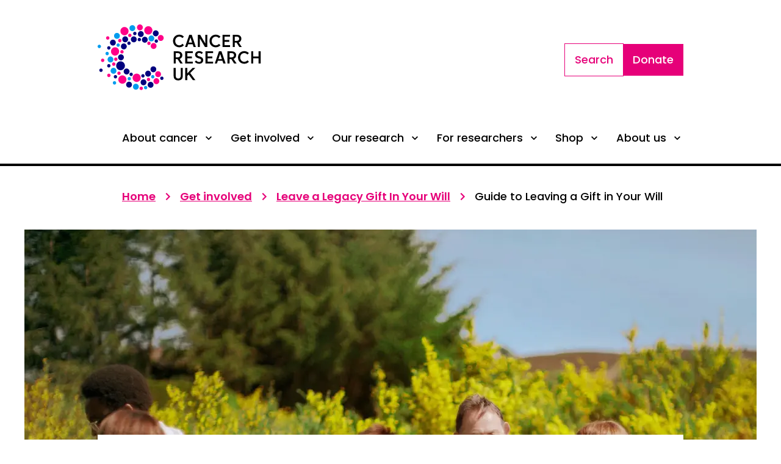

--- FILE ---
content_type: text/html; charset=utf-8
request_url: https://www.cancerresearchuk.org/get-involved/leave-a-legacy-gift-in-your-will/pledge
body_size: 36463
content:
<!DOCTYPE html><html lang="en"><head><meta charSet="utf-8"/><meta name="viewport" content="width=device-width, initial-scale=1"/><link rel="preload" href="/_next/static/media/82b68f6f091d46c1-s.p.woff" as="font" crossorigin="" type="font/woff"/><link rel="preload" href="/_next/static/media/aac452a0af5508c6-s.p.woff" as="font" crossorigin="" type="font/woff"/><link rel="preload" href="/_next/static/media/bb3853c711608cc5-s.p.woff" as="font" crossorigin="" type="font/woff"/><link rel="preload" href="/_next/static/media/e21fa8781a9a32b3-s.p.woff" as="font" crossorigin="" type="font/woff"/><link rel="preload" href="/_next/static/media/fb98212e27cc7064-s.p.woff" as="font" crossorigin="" type="font/woff"/><link rel="preload" as="image" href="//images.ctfassets.net/u7vsjnoopqo5/4uDzgmkufKEz5N4ef7374L/6418128c52a524c1ffad4a815f68ecee/cruk-logo.svg"/><link rel="preload" as="image" imageSrcSet="/_next/image?url=https%3A%2F%2Fimages.ctfassets.net%2Fu7vsjnoopqo5%2F4WUTtHDH2aT2HcMbPbqTcS%2Fc9618fbb83e30210354b587974d7ffbb%2Fpledgers_LP_image_07_Jo.jpg&amp;w=1200&amp;q=65 1x, /_next/image?url=https%3A%2F%2Fimages.ctfassets.net%2Fu7vsjnoopqo5%2F4WUTtHDH2aT2HcMbPbqTcS%2Fc9618fbb83e30210354b587974d7ffbb%2Fpledgers_LP_image_07_Jo.jpg&amp;w=3840&amp;q=65 2x" fetchPriority="high"/><link rel="stylesheet" href="/_next/static/css/3c6472cab0703a54.css" data-precedence="next"/><link rel="stylesheet" href="/_next/static/css/c682fa5ca7232dbe.css" data-precedence="next"/><link rel="stylesheet" href="/_next/static/css/7b01efce47264792.css" data-precedence="next"/><link rel="preload" as="script" fetchPriority="low" href="/_next/static/chunks/webpack-a31768ad161e98d4.js"/><script src="/_next/static/chunks/1dd3208c-cfaf2595193a2faf.js" async=""></script><script src="/_next/static/chunks/1528-2b262c4b2b1718c9.js" async=""></script><script src="/_next/static/chunks/main-app-420abd7798f6e175.js" async=""></script><script src="/_next/static/chunks/9874-3ed4463061c5283d.js" async=""></script><script src="/_next/static/chunks/2186-a3e267ac00111026.js" async=""></script><script src="/_next/static/chunks/3825-43b9e61916967f88.js" async=""></script><script src="/_next/static/chunks/7001-9f51d618a8739f81.js" async=""></script><script src="/_next/static/chunks/757-e08463cb76ca2518.js" async=""></script><script src="/_next/static/chunks/1481-63281a9a61122437.js" async=""></script><script src="/_next/static/chunks/app/layout-929111dd8641427c.js" async=""></script><script src="/_next/static/chunks/1247-dd2ec97bc68e68a9.js" async=""></script><script src="/_next/static/chunks/5133-5ee5d9c64a213fff.js" async=""></script><script src="/_next/static/chunks/2112-bb8c769d0ed4ae61.js" async=""></script><script src="/_next/static/chunks/4945-4625eb52f9eb452e.js" async=""></script><script src="/_next/static/chunks/app/%5B...slug%5D/layout-630ba125cfe77de9.js" async=""></script><script src="/_next/static/chunks/6278-cde72bed2092b543.js" async=""></script><script src="/_next/static/chunks/app/%5B...slug%5D/page-7cca0e81928bb2a7.js" async=""></script><link rel="preload" href="https://www.googletagmanager.com/gtm.js?id=GTM-KHMJ7CS" as="script"/><link rel="preload" href="https://cdn.cookielaw.org/scripttemplates/otSDKStub.js" as="script"/><title>Guide to Leaving a Gift in Your Will | Cancer Research UK</title><meta name="description" content="Anyone can leave a gift in their Will, and our free guide contains all the information you&#x27;ll need to write or update your Will. Request a guide today."/><link rel="manifest" href="/manifest.webmanifest" crossorigin="use-credentials"/><meta name="robots" content="index, follow"/><link rel="canonical" href="https://www.cancerresearchuk.org/get-involved/leave-a-legacy-gift-in-your-will/pledge"/><link rel="alternate" hrefLang="en-GB" href="https://www.cancerresearchuk.org/get-involved/leave-a-legacy-gift-in-your-will/pledge"/><link rel="alternate" hrefLang="x-default" href="https://www.cancerresearchuk.org/get-involved/leave-a-legacy-gift-in-your-will/pledge"/><meta property="og:title" content="Guide to Leaving a Gift in Your Will | Cancer Research UK"/><meta property="og:description" content="Anyone can leave a gift in their Will, and our free guide contains all the information you&#x27;ll need to write or update your Will. Request a guide today."/><meta property="og:url" content="https://www.cancerresearchuk.org/get-involved/leave-a-legacy-gift-in-your-will/pledge"/><meta property="og:locale" content="en_GB"/><meta name="twitter:card" content="summary"/><meta name="twitter:title" content="Guide to Leaving a Gift in Your Will | Cancer Research UK"/><meta name="twitter:description" content="Anyone can leave a gift in their Will, and our free guide contains all the information you&#x27;ll need to write or update your Will. Request a guide today."/><link rel="icon" href="/favicon.ico" type="image/x-icon" sizes="512x512"/><meta name="next-size-adjust"/><script id="org-info" type="application/ld+json">{
  "@context": "https://schema.org",
  "@type": "Organization",
  "additionalType": "NGO",
  "@id": "https://www.cancerresearchuk.org",
  "name": "Cancer Research UK.",
  "address": "2 Redman Place, London, E20 1JQ.",
  "telephone": "03001234452",
  "url": "https://www.cancerresearchuk.org/",
  "sameAs": [
    "https://en.wikipedia.org/wiki/Cancer_Research_UK",
    "https://www.youtube.com/cancerresearchuk",
    "https://en-gb.facebook.com/cancerresearchuk",
    "https://twitter.com/CR_UK",
    "https://www.instagram.com/cr_uk",
    "https://www.linkedin.com/company/cancer-research-uk",
    "https://www.cancerresearchuk.org/"
  ],
  "image": {
    "@type": "ImageObject",
    "url": "https://www.cancerresearchuk.org/sites/all/themes/custom/cruk/cruk-logo.svg"
  },
  "logo": {
    "@type": "ImageObject",
    "representativeOfPage": "True",
    "url": "//images.ctfassets.net/u7vsjnoopqo5/4uDzgmkufKEz5N4ef7374L/6418128c52a524c1ffad4a815f68ecee/cruk-logo.svg"
  }
}</script><script src="/_next/static/chunks/polyfills-42372ed130431b0a.js" noModule=""></script></head><body><style data-emotion="css-global 1lgdl8s">:host,:root,[data-theme]{--chakra-ring-inset:var(--chakra-empty,/*!*/ /*!*/);--chakra-ring-offset-width:0px;--chakra-ring-offset-color:#fff;--chakra-ring-color:rgba(66, 153, 225, 0.6);--chakra-ring-offset-shadow:0 0 #0000;--chakra-ring-shadow:0 0 #0000;--chakra-space-x-reverse:0;--chakra-space-y-reverse:0;--crukBrand-colors-transparent:transparent;--crukBrand-colors-current:currentColor;--crukBrand-colors-black:#000000;--crukBrand-colors-white:#ffffff;--crukBrand-colors-whiteAlpha-50:rgba(255, 255, 255, 0.04);--crukBrand-colors-whiteAlpha-100:rgba(255, 255, 255, 0.06);--crukBrand-colors-whiteAlpha-200:rgba(255, 255, 255, 0.08);--crukBrand-colors-whiteAlpha-300:rgba(255, 255, 255, 0.16);--crukBrand-colors-whiteAlpha-400:rgba(255, 255, 255, 0.24);--crukBrand-colors-whiteAlpha-500:rgba(255, 255, 255, 0.36);--crukBrand-colors-whiteAlpha-600:rgba(255, 255, 255, 0.48);--crukBrand-colors-whiteAlpha-700:rgba(255, 255, 255, 0.64);--crukBrand-colors-whiteAlpha-800:rgba(255, 255, 255, 0.80);--crukBrand-colors-whiteAlpha-900:rgba(255, 255, 255, 0.92);--crukBrand-colors-blackAlpha-50:rgba(0, 0, 0, 0.04);--crukBrand-colors-blackAlpha-100:rgba(0, 0, 0, 0.06);--crukBrand-colors-blackAlpha-200:rgba(0, 0, 0, 0.08);--crukBrand-colors-blackAlpha-300:rgba(0, 0, 0, 0.16);--crukBrand-colors-blackAlpha-400:rgba(0, 0, 0, 0.24);--crukBrand-colors-blackAlpha-500:rgba(0, 0, 0, 0.36);--crukBrand-colors-blackAlpha-600:rgba(0, 0, 0, 0.48);--crukBrand-colors-blackAlpha-700:rgba(0, 0, 0, 0.64);--crukBrand-colors-blackAlpha-800:rgba(0, 0, 0, 0.80);--crukBrand-colors-blackAlpha-900:rgba(0, 0, 0, 0.92);--crukBrand-colors-gray-50:#F7FAFC;--crukBrand-colors-gray-100:#EDF2F7;--crukBrand-colors-gray-200:#E2E8F0;--crukBrand-colors-gray-300:#CBD5E0;--crukBrand-colors-gray-400:#A0AEC0;--crukBrand-colors-gray-500:#718096;--crukBrand-colors-gray-600:#4A5568;--crukBrand-colors-gray-700:#2D3748;--crukBrand-colors-gray-800:#1A202C;--crukBrand-colors-gray-900:#171923;--crukBrand-colors-red-50:#FFF5F5;--crukBrand-colors-red-100:#FED7D7;--crukBrand-colors-red-200:#FEB2B2;--crukBrand-colors-red-300:#FC8181;--crukBrand-colors-red-400:#F56565;--crukBrand-colors-red-500:#E53E3E;--crukBrand-colors-red-600:#C53030;--crukBrand-colors-red-700:#9B2C2C;--crukBrand-colors-red-800:#822727;--crukBrand-colors-red-900:#63171B;--crukBrand-colors-orange-50:#FFFAF0;--crukBrand-colors-orange-100:#FEEBC8;--crukBrand-colors-orange-200:#FBD38D;--crukBrand-colors-orange-300:#F6AD55;--crukBrand-colors-orange-400:#ED8936;--crukBrand-colors-orange-500:#DD6B20;--crukBrand-colors-orange-600:#C05621;--crukBrand-colors-orange-700:#9C4221;--crukBrand-colors-orange-800:#7B341E;--crukBrand-colors-orange-900:#652B19;--crukBrand-colors-yellow-50:#FFFFF0;--crukBrand-colors-yellow-100:#FEFCBF;--crukBrand-colors-yellow-200:#FAF089;--crukBrand-colors-yellow-300:#F6E05E;--crukBrand-colors-yellow-400:#ECC94B;--crukBrand-colors-yellow-500:#D69E2E;--crukBrand-colors-yellow-600:#B7791F;--crukBrand-colors-yellow-700:#975A16;--crukBrand-colors-yellow-800:#744210;--crukBrand-colors-yellow-900:#5F370E;--crukBrand-colors-green-50:#F0FFF4;--crukBrand-colors-green-100:#C6F6D5;--crukBrand-colors-green-200:#9AE6B4;--crukBrand-colors-green-300:#68D391;--crukBrand-colors-green-400:#48BB78;--crukBrand-colors-green-500:#38A169;--crukBrand-colors-green-600:#2F855A;--crukBrand-colors-green-700:#276749;--crukBrand-colors-green-800:#22543D;--crukBrand-colors-green-900:#1C4532;--crukBrand-colors-teal-50:#E6FFFA;--crukBrand-colors-teal-100:#B2F5EA;--crukBrand-colors-teal-200:#81E6D9;--crukBrand-colors-teal-300:#4FD1C5;--crukBrand-colors-teal-400:#38B2AC;--crukBrand-colors-teal-500:#319795;--crukBrand-colors-teal-600:#2C7A7B;--crukBrand-colors-teal-700:#285E61;--crukBrand-colors-teal-800:#234E52;--crukBrand-colors-teal-900:#1D4044;--crukBrand-colors-blue-50:#ebf8ff;--crukBrand-colors-blue-100:#edeaf5;--crukBrand-colors-blue-200:#dad2ea;--crukBrand-colors-blue-300:#a896cf;--crukBrand-colors-blue-400:#4B90E2;--crukBrand-colors-blue-500:#2E008B;--crukBrand-colors-blue-600:#1C60B0;--crukBrand-colors-blue-700:#154884;--crukBrand-colors-blue-800:#0E3058;--crukBrand-colors-blue-900:#07182C;--crukBrand-colors-cyan-50:#EDFDFD;--crukBrand-colors-cyan-100:#E2F4FD;--crukBrand-colors-cyan-200:#C3EFFA;--crukBrand-colors-cyan-300:#77DAF5;--crukBrand-colors-cyan-400:#0BC5EA;--crukBrand-colors-cyan-500:#00b6ed;--crukBrand-colors-cyan-600:#009CEE;--crukBrand-colors-cyan-700:#0076B4;--crukBrand-colors-cyan-800:#0093BC;--crukBrand-colors-cyan-900:#005870;--crukBrand-colors-purple-50:#FAF5FF;--crukBrand-colors-purple-100:#E9D8FD;--crukBrand-colors-purple-200:#D6BCFA;--crukBrand-colors-purple-300:#B794F4;--crukBrand-colors-purple-400:#9F7AEA;--crukBrand-colors-purple-500:#805AD5;--crukBrand-colors-purple-600:#6B46C1;--crukBrand-colors-purple-700:#553C9A;--crukBrand-colors-purple-800:#44337A;--crukBrand-colors-purple-900:#322659;--crukBrand-colors-pink-50:#FFF5F7;--crukBrand-colors-pink-100:#FED7E2;--crukBrand-colors-pink-200:#FBB6CE;--crukBrand-colors-pink-300:#F687B3;--crukBrand-colors-pink-400:#ED64A6;--crukBrand-colors-pink-500:#D53F8C;--crukBrand-colors-pink-600:#B83280;--crukBrand-colors-pink-700:#97266D;--crukBrand-colors-pink-800:#702459;--crukBrand-colors-pink-900:#521B41;--crukBrand-colors-brandGrey-600:#BBC7D9;--crukBrand-colors-brandGrey-700:#52627A;--crukBrand-colors-grey-100:#F2F2F2;--crukBrand-colors-grey-200:#E6E6E6;--crukBrand-colors-grey-600:#666666;--crukBrand-colors-grey-700:#52627A;--crukBrand-colors-grey-800:#101010;--crukBrand-colors-magenta-100:#FFF0F8;--crukBrand-colors-magenta-200:#FF8ACF;--crukBrand-colors-magenta-300:#FF99CD;--crukBrand-colors-magenta-400:#FF66B4;--crukBrand-colors-magenta-500:#e40087;--crukBrand-colors-magenta-600:#FF0087;--crukBrand-colors-magenta-700:#E60079;--crukBrand-colors-magenta-800:#CC006C;--crukBrand-colors-magenta-900:#710044;--crukBrand-colors-navy-100:#F0F0FF;--crukBrand-colors-navy-600:#00007E;--crukBrand-colors-navy-700:#00006B;--crukBrand-colors-status-default:#000000;--crukBrand-colors-status-success:#3D854D;--crukBrand-colors-status-warning:#FDC02F;--crukBrand-colors-status-error:#D51311;--crukBrand-colors-status-information:#006DA7;--crukBrand-borders-none:0;--crukBrand-borders-1px:1px solid;--crukBrand-borders-2px:2px solid;--crukBrand-borders-4px:4px solid;--crukBrand-borders-8px:8px solid;--crukBrand-borders-px:1px solid;--crukBrand-fonts-heading:'__ProgressFont_5a9284','__ProgressFont_Fallback_5a9284',Calibri,Arial,sans-serif;--crukBrand-fonts-body:'__PoppinsFont_5f5324','__PoppinsFont_Fallback_5f5324',Arial,sans-serif;--crukBrand-fonts-mono:SFMono-Regular,Menlo,Monaco,Consolas,"Liberation Mono","Courier New",monospace;--crukBrand-fonts-progress-light:ProgressLight,Calibri,Arial,sans-serif;--crukBrand-fonts-progress-medium:ProgressMedium,Calibri,Arial,sans-serif;--crukBrand-fonts-progress-regular:ProgressRegular,Calibri,Arial,sans-serif;--crukBrand-fonts-progress-semiBold:ProgressSemiBold,Calibri,Arial,sans-serif;--crukBrand-fonts-poppins-light:PoppinsLight,Arial,sans-serif;--crukBrand-fonts-poppins-italic:PoppinsLightItalic,Arial,sans-serif;--crukBrand-fonts-poppins-semiBold:PoppinsSemiBold,Arial,sans-serif;--crukBrand-fonts-poppins-medium:PoppinsMedium,Arial,sans-serif;--crukBrand-fonts-poppins-bold:PoppinsBold,Arial,sans-serif;--crukBrand-fonts-poppins-regular:PoppinsRegular,Arial,sans-serif;--crukBrand-fontSizes-3xs:0.45rem;--crukBrand-fontSizes-2xs:0.625rem;--crukBrand-fontSizes-xs:0.75rem;--crukBrand-fontSizes-sm:0.875rem;--crukBrand-fontSizes-md:1rem;--crukBrand-fontSizes-lg:1.125rem;--crukBrand-fontSizes-xl:1.25rem;--crukBrand-fontSizes-2xl:1.5rem;--crukBrand-fontSizes-3xl:1.875rem;--crukBrand-fontSizes-4xl:2.25rem;--crukBrand-fontSizes-5xl:3rem;--crukBrand-fontSizes-6xl:3.75rem;--crukBrand-fontSizes-7xl:4.5rem;--crukBrand-fontSizes-8xl:6rem;--crukBrand-fontSizes-9xl:8rem;--crukBrand-fontSizes-headings-4xl:4.5rem;--crukBrand-fontSizes-headings-3xl:2.625rem;--crukBrand-fontSizes-headings-2xl:2rem;--crukBrand-fontSizes-headings-xl:1.75rem;--crukBrand-fontSizes-headings-lg:1.375rem;--crukBrand-fontSizes-headings-md:1.25rem;--crukBrand-fontSizes-headings-sm:1.125rem;--crukBrand-fontSizes-headings-xs:1rem;--crukBrand-fontSizes-text-md:1.125rem;--crukBrand-fontSizes-text-sm:1rem;--crukBrand-fontSizes-text-xs:0.875rem;--crukBrand-fontSizes-misc-input:0.875rem;--crukBrand-fontWeights-hairline:100;--crukBrand-fontWeights-thin:200;--crukBrand-fontWeights-light:300;--crukBrand-fontWeights-normal:400;--crukBrand-fontWeights-medium:500;--crukBrand-fontWeights-semibold:600;--crukBrand-fontWeights-bold:700;--crukBrand-fontWeights-extrabold:800;--crukBrand-fontWeights-black:900;--crukBrand-letterSpacings-tighter:-0.05em;--crukBrand-letterSpacings-tight:-0.025em;--crukBrand-letterSpacings-normal:0;--crukBrand-letterSpacings-wide:0.02em;--crukBrand-letterSpacings-wider:0.05em;--crukBrand-letterSpacings-widest:0.1em;--crukBrand-lineHeights-3:.75rem;--crukBrand-lineHeights-4:1rem;--crukBrand-lineHeights-5:1.25rem;--crukBrand-lineHeights-6:1.5rem;--crukBrand-lineHeights-7:1.75rem;--crukBrand-lineHeights-8:2rem;--crukBrand-lineHeights-9:2.25rem;--crukBrand-lineHeights-10:2.5rem;--crukBrand-lineHeights-normal:normal;--crukBrand-lineHeights-none:1;--crukBrand-lineHeights-shorter:1.25;--crukBrand-lineHeights-short:1.375;--crukBrand-lineHeights-base:1.5;--crukBrand-lineHeights-tall:1.625;--crukBrand-lineHeights-taller:2;--crukBrand-lineHeights-headings-4xl:5.75rem;--crukBrand-lineHeights-headings-3xl:3.625rem;--crukBrand-lineHeights-headings-2xl:2.75rem;--crukBrand-lineHeights-headings-xl:2.5rem;--crukBrand-lineHeights-headings-lg:2rem;--crukBrand-lineHeights-headings-md:1.875rem;--crukBrand-lineHeights-headings-sm:1.75rem;--crukBrand-lineHeights-headings-xs:1.625rem;--crukBrand-lineHeights-text-md:1.75rem;--crukBrand-lineHeights-text-sm:1.625rem;--crukBrand-lineHeights-text-xs:1.375rem;--crukBrand-radii-none:0;--crukBrand-radii-sm:0.125rem;--crukBrand-radii-base:0.25rem;--crukBrand-radii-md:0.375rem;--crukBrand-radii-lg:0.5rem;--crukBrand-radii-xl:0.75rem;--crukBrand-radii-2xl:1rem;--crukBrand-radii-3xl:1.5rem;--crukBrand-radii-full:9999px;--crukBrand-space-0:0px;--crukBrand-space-1:0.25rem;--crukBrand-space-2:0.5rem;--crukBrand-space-3:0.75rem;--crukBrand-space-4:1rem;--crukBrand-space-5:1.25rem;--crukBrand-space-6:1.5rem;--crukBrand-space-7:1.75rem;--crukBrand-space-8:2rem;--crukBrand-space-9:2.25rem;--crukBrand-space-10:2.5rem;--crukBrand-space-12:3rem;--crukBrand-space-14:3.5rem;--crukBrand-space-16:4rem;--crukBrand-space-20:5rem;--crukBrand-space-24:6rem;--crukBrand-space-28:7rem;--crukBrand-space-30:7.5rem;--crukBrand-space-32:8rem;--crukBrand-space-36:9rem;--crukBrand-space-40:10rem;--crukBrand-space-44:11rem;--crukBrand-space-48:12rem;--crukBrand-space-52:13rem;--crukBrand-space-56:14rem;--crukBrand-space-60:15rem;--crukBrand-space-64:16rem;--crukBrand-space-72:18rem;--crukBrand-space-80:20rem;--crukBrand-space-96:24rem;--crukBrand-space-px:1px;--crukBrand-space-0-5:0.125rem;--crukBrand-space-1-5:0.375rem;--crukBrand-space-2-5:0.625rem;--crukBrand-space-3-5:0.875rem;--crukBrand-shadows-xs:0 0 0 1px rgba(0, 0, 0, 0.05);--crukBrand-shadows-sm:0 1px 2px 0 rgba(0, 0, 0, 0.05);--crukBrand-shadows-base:0 1px 3px 0 rgba(0, 0, 0, 0.1),0 1px 2px 0 rgba(0, 0, 0, 0.06);--crukBrand-shadows-md:0 4px 6px -1px rgba(0, 0, 0, 0.1),0 2px 4px -1px rgba(0, 0, 0, 0.06);--crukBrand-shadows-lg:0 10px 15px -3px rgba(0, 0, 0, 0.1),0 4px 6px -2px rgba(0, 0, 0, 0.05);--crukBrand-shadows-xl:0 20px 25px -5px rgba(0, 0, 0, 0.1),0 10px 10px -5px rgba(0, 0, 0, 0.04);--crukBrand-shadows-2xl:0 25px 50px -12px rgba(0, 0, 0, 0.25);--crukBrand-shadows-outline:0 0 0 3px rgba(66, 153, 225, 0.6);--crukBrand-shadows-inner:inset 0 2px 4px 0 rgba(0,0,0,0.06);--crukBrand-shadows-none:none;--crukBrand-shadows-dark-lg:rgba(0, 0, 0, 0.1) 0px 0px 0px 1px,rgba(0, 0, 0, 0.2) 0px 5px 10px,rgba(0, 0, 0, 0.4) 0px 15px 40px;--crukBrand-sizes-0:0px;--crukBrand-sizes-1:0.25rem;--crukBrand-sizes-2:0.5rem;--crukBrand-sizes-3:0.75rem;--crukBrand-sizes-4:1rem;--crukBrand-sizes-5:1.25rem;--crukBrand-sizes-6:1.5rem;--crukBrand-sizes-7:1.75rem;--crukBrand-sizes-8:2rem;--crukBrand-sizes-9:2.25rem;--crukBrand-sizes-10:2.5rem;--crukBrand-sizes-11:2.75rem;--crukBrand-sizes-12:3rem;--crukBrand-sizes-14:3.5rem;--crukBrand-sizes-16:4rem;--crukBrand-sizes-20:5rem;--crukBrand-sizes-24:6rem;--crukBrand-sizes-28:7rem;--crukBrand-sizes-30:7.5rem;--crukBrand-sizes-32:8rem;--crukBrand-sizes-36:9rem;--crukBrand-sizes-40:10rem;--crukBrand-sizes-44:11rem;--crukBrand-sizes-48:12rem;--crukBrand-sizes-52:13rem;--crukBrand-sizes-56:14rem;--crukBrand-sizes-60:15rem;--crukBrand-sizes-64:16rem;--crukBrand-sizes-72:18rem;--crukBrand-sizes-80:20rem;--crukBrand-sizes-96:24rem;--crukBrand-sizes-px:1px;--crukBrand-sizes-0-5:0.125rem;--crukBrand-sizes-1-5:0.375rem;--crukBrand-sizes-2-5:0.625rem;--crukBrand-sizes-3-5:0.875rem;--crukBrand-sizes-max:max-content;--crukBrand-sizes-min:min-content;--crukBrand-sizes-full:100%;--crukBrand-sizes-3xs:14rem;--crukBrand-sizes-2xs:16rem;--crukBrand-sizes-xs:20rem;--crukBrand-sizes-sm:24rem;--crukBrand-sizes-md:28rem;--crukBrand-sizes-lg:32rem;--crukBrand-sizes-xl:36rem;--crukBrand-sizes-2xl:42rem;--crukBrand-sizes-3xl:48rem;--crukBrand-sizes-4xl:56rem;--crukBrand-sizes-5xl:64rem;--crukBrand-sizes-6xl:72rem;--crukBrand-sizes-7xl:80rem;--crukBrand-sizes-8xl:90rem;--crukBrand-sizes-prose:60ch;--crukBrand-sizes-container-sm:640px;--crukBrand-sizes-container-md:768px;--crukBrand-sizes-container-lg:1024px;--crukBrand-sizes-container-xl:1280px;--crukBrand-zIndices-hide:-1;--crukBrand-zIndices-auto:auto;--crukBrand-zIndices-base:0;--crukBrand-zIndices-docked:10;--crukBrand-zIndices-dropdown:1000;--crukBrand-zIndices-sticky:1100;--crukBrand-zIndices-banner:1200;--crukBrand-zIndices-overlay:1300;--crukBrand-zIndices-modal:1400;--crukBrand-zIndices-popover:1500;--crukBrand-zIndices-skipLink:1600;--crukBrand-zIndices-toast:1700;--crukBrand-zIndices-tooltip:1800;--crukBrand-transition-property-common:background-color,border-color,color,fill,stroke,opacity,box-shadow,transform;--crukBrand-transition-property-colors:background-color,border-color,color,fill,stroke;--crukBrand-transition-property-dimensions:width,height;--crukBrand-transition-property-position:left,right,top,bottom;--crukBrand-transition-property-background:background-color,background-image,background-position;--crukBrand-transition-easing-ease-in:cubic-bezier(0.4, 0, 1, 1);--crukBrand-transition-easing-ease-out:cubic-bezier(0, 0, 0.2, 1);--crukBrand-transition-easing-ease-in-out:cubic-bezier(0.4, 0, 0.2, 1);--crukBrand-transition-duration-ultra-fast:50ms;--crukBrand-transition-duration-faster:100ms;--crukBrand-transition-duration-fast:150ms;--crukBrand-transition-duration-normal:200ms;--crukBrand-transition-duration-slow:300ms;--crukBrand-transition-duration-slower:400ms;--crukBrand-transition-duration-ultra-slow:500ms;--crukBrand-blur-none:0;--crukBrand-blur-sm:4px;--crukBrand-blur-base:8px;--crukBrand-blur-md:12px;--crukBrand-blur-lg:16px;--crukBrand-blur-xl:24px;--crukBrand-blur-2xl:40px;--crukBrand-blur-3xl:64px;--crukBrand-breakpoints-base:0em;--crukBrand-breakpoints-sm:30em;--crukBrand-breakpoints-md:36.0625em;--crukBrand-breakpoints-lg:56.3125em;--crukBrand-breakpoints-xl:75.0625em;--crukBrand-breakpoints-2xl:96em;--crukBrand-colors-primary:var(--crukBrand-colors-navy-600);--crukBrand-colors-secondary:var(--crukBrand-colors-magenta-600);--crukBrand-colors-tertiary:var(--crukBrand-colors-cyan-600);--crukBrand-colors-textOnPrimary:var(--crukBrand-colors-white);--crukBrand-colors-textOnSecondary:var(--crukBrand-colors-white);--crukBrand-colors-textOnTertiary:var(--crukBrand-colors-white);--crukBrand-colors-textDark:var(--crukBrand-colors-black);--crukBrand-colors-textLight:var(--crukBrand-colors-white);--crukBrand-colors-backgroundLight:var(--crukBrand-colors-white);--crukBrand-colors-backgroundLightGrey:var(--crukBrand-colors-grey-100);--crukBrand-colors-textInputBorder:var(--crukBrand-colors-black);--crukBrand-colors-inputBorder:var(--crukBrand-colors-grey-600);--crukBrand-colors-selectBackground:var(--crukBrand-colors-backgroundLight);--crukBrand-colors-selectionBorder:var(--crukBrand-colors-grey-600);--crukBrand-colors-disabled:var(--crukBrand-colors-grey-600);--crukBrand-colors-disabledBackground:var(--crukBrand-colors-grey-200);--crukBrand-colors-formPrimarySelectItemColour:var(--crukBrand-colors-grey-600);--crukBrand-colors-formPrimarySelectItemHover:var(--crukBrand-colors-magenta-700);--crukBrand-colors-formPrimaryLabel:var(--crukBrand-colors-grey-600);--crukBrand-colors-formPrimaryPlaceholder:var(--crukBrand-colors-grey-600);--crukBrand-colors-formPrimaryBgDisabled:var(--crukBrand-colors-grey-100);--crukBrand-colors-formPrimaryDisabled:var(--crukBrand-colors-grey-600);--crukBrand-colors-fileUploadSecondaryColor:var(--crukBrand-colors-navy-100);--crukBrand-colors-quoteIconPrimary:var(--crukBrand-colors-magenta-700);--crukBrand-colors-quoteIconAlt:var(--crukBrand-colors-magenta-600);--crukBrand-colors-accordionIconPrimary:var(--crukBrand-colors-magenta-700);--crukBrand-colors-buttonPrimaryBackground:var(--crukBrand-colors-magenta-700);--crukBrand-colors-buttonPrimaryBorder:var(--crukBrand-colors-magenta-700);--crukBrand-colors-buttonPrimaryText:var(--crukBrand-colors-white);--crukBrand-colors-buttonPrimaryBorderHover:var(--crukBrand-colors-magenta-800);--crukBrand-colors-buttonPrimaryTextHover:var(--crukBrand-colors-magenta-800);--crukBrand-colors-buttonPrimaryBackgroundHover:var(--crukBrand-colors-magenta-800);--crukBrand-colors-buttonPrimaryDisabledBackground:var(--crukBrand-colors-grey-200);--crukBrand-colors-buttonPrimaryDisabledText:var(--crukBrand-colors-grey-600);--crukBrand-colors-buttonPrimaryAltBackground:var(--crukBrand-colors-navy-600);--crukBrand-colors-buttonPrimaryAltBorder:var(--crukBrand-colors-navy-600);--crukBrand-colors-buttonPrimaryAltBorderHover:var(--crukBrand-colors-navy-600);--crukBrand-colors-buttonPrimaryAltTextHover:var(--crukBrand-colors-navy-600);--crukBrand-colors-buttonPrimaryAltBackgroundHover:var(--crukBrand-colors-navy-600);--crukBrand-colors-buttonSecondaryBackground:var(--crukBrand-colors-white);--crukBrand-colors-buttonSecondaryBorder:var(--crukBrand-colors-magenta-700);--crukBrand-colors-buttonSecondaryText:var(--crukBrand-colors-magenta-700);--crukBrand-colors-buttonSecondaryBorderHover:var(--crukBrand-colors-magenta-800);--crukBrand-colors-buttonSecondaryBackgroundHover:var(--crukBrand-colors-magenta-100);--crukBrand-colors-buttonSecondaryTextHover:var(--crukBrand-colors-magenta-800);--crukBrand-colors-buttonSecondaryAltBorder:var(--crukBrand-colors-navy-600);--crukBrand-colors-buttonSecondaryAltText:var(--crukBrand-colors-navy-600);--crukBrand-colors-buttonSecondaryAltBorderHover:var(--crukBrand-colors-navy-600);--crukBrand-colors-buttonSecondaryAltBackgroundHover:var(--crukBrand-colors-navy-100);--crukBrand-colors-buttonSecondaryAltTextHover:var(--crukBrand-colors-navy-600);--crukBrand-colors-buttonSecondaryDisabledBackground:var(--crukBrand-colors-grey-600);--crukBrand-colors-buttonSecondaryDisabledBorder:var(--crukBrand-colors-grey-600);--crukBrand-colors-buttonSecondaryDisabledText:var(--crukBrand-colors-grey-600);--crukBrand-colors-buttonAlternativeBackground:var(--crukBrand-colors-white);--crukBrand-colors-buttonAlternativeText:var(--crukBrand-colors-black);--crukBrand-colors-buttonAlternativeTextHover:var(--crukBrand-colors-magenta-700);--crukBrand-colors-buttonAlternativeDisabledBackground:var(--crukBrand-colors-grey-200);--crukBrand-colors-buttonAlternativeDisabledText:var(--crukBrand-colors-grey-600);--crukBrand-colors-buttonLinkBackground:var(--crukBrand-colors-white);--crukBrand-colors-buttonLinkText:var(--crukBrand-colors-black);--crukBrand-colors-buttonVideoBackground:var(--crukBrand-colors-black);--crukBrand-colors-buttonVideoText:var(--crukBrand-colors-white);--crukBrand-colors-buttonToggleBackground:var(--crukBrand-colors-white);--crukBrand-colors-buttonToggleText:var(--crukBrand-colors-navy-600);--crukBrand-colors-buttonToggleBorder:var(--crukBrand-colors-navy-600);--crukBrand-colors-buttonToggleTextHover:var(--crukBrand-colors-white);--crukBrand-colors-buttonToggleBackgroundHover:var(--crukBrand-colors-navy-600);--crukBrand-colors-buttonToggleSelectedBackground:var(--crukBrand-colors-navy-600);--crukBrand-colors-buttonToggleSelectedBorder:var(--crukBrand-colors-navy-600);--crukBrand-colors-buttonToggleSelectedText:var(--crukBrand-colors-white);--crukBrand-colors-buttonToggleDisabledBackground:var(--crukBrand-colors-white);--crukBrand-colors-buttonToggleDisabledText:var(--crukBrand-colors-grey-600);--crukBrand-colors-buttonToggleDisabledBorder:var(--crukBrand-colors-grey-600);--crukBrand-colors-buttonBackToTopHover:var(--crukBrand-colors-navy-700);--crukBrand-colors-buttonCitationPrimary:var(--crukBrand-colors-navy-600);--crukBrand-colors-btnCitationBgPrimary:var(--crukBrand-colors-grey-100);--crukBrand-colors-btnAccordionHover:var(--crukBrand-colors-magenta-700);--crukBrand-colors-boxPrimaryBg:var(--crukBrand-colors-navy-600);--crukBrand-colors-boxSecondaryBg:var(--crukBrand-colors-magenta-600);--crukBrand-colors-boxAltBg:var(--crukBrand-colors-grey-600);--crukBrand-colors-boxTertiaryBg:var(--crukBrand-colors-cyan-600);--crukBrand-colors-boxCaseStudyborderColor:var(--crukBrand-colors-brandGrey-600);--crukBrand-colors-boxPullQuoteborderColor:var(--crukBrand-colors-brandGrey-600);--crukBrand-colors-ctaBannerPrimaryBg:var(--crukBrand-colors-magenta-700);--crukBrand-colors-ctaBannerSecondaryBg:var(--crukBrand-colors-navy-600);--crukBrand-colors-ctaBannerTextOnPrimary:var(--crukBrand-colors-white);--crukBrand-colors-ctaBannerTextOnSecondary:var(--crukBrand-colors-black);--crukBrand-colors-gridPrimaryBg:var(--crukBrand-colors-navy-600);--crukBrand-colors-gridSecondaryBg:var(--crukBrand-colors-magenta-600);--crukBrand-colors-gridAltBg:var(--crukBrand-colors-grey-600);--crukBrand-colors-gridAltGreyBg:var(--crukBrand-colors-grey-200);--crukBrand-colors-gridTertiaryBg:var(--crukBrand-colors-cyan-600);--crukBrand-colors-linkColor:var(--crukBrand-colors-magenta-700);--crukBrand-colors-linkColorHover:var(--crukBrand-colors-magenta-800);--crukBrand-colors-linkColorVisited:var(--crukBrand-colors-magenta-800);--crukBrand-colors-altLinkColor:var(--crukBrand-colors-navy-600);--crukBrand-colors-altLinkColorHover:var(--crukBrand-colors-navy-700);--crukBrand-colors-altLinkColorVisited:var(--crukBrand-colors-navy-700);--crukBrand-colors-truncateColor:var(--crukBrand-colors-cyan-600);--crukBrand-colors-truncateColorHover:var(--crukBrand-colors-cyan-700);--crukBrand-colors-navigationLinkColor:var(--crukBrand-colors-black);--crukBrand-colors-navigationLinkHover:var(--crukBrand-colors-magenta-700);--crukBrand-colors-linkRefPrimary:var(--crukBrand-colors-navy-600);--crukBrand-colors-linkRefHover:var(--crukBrand-colors-navy-700);--crukBrand-colors-citationPopoverLink:var(--crukBrand-colors-magenta-400);--crukBrand-colors-citationPopoverLinkHover:var(--crukBrand-colors-magenta-300);--crukBrand-colors-citationPopoverLinkVisited:var(--crukBrand-colors-magenta-300);--crukBrand-colors-cardTextBackgroundColor:var(--crukBrand-colors-brandGrey-600);--crukBrand-colors-cardTextColor:var(--crukBrand-colors-black);--crukBrand-colors-cardBoxShadowColor:var(--crukBrand-colors-grey-200);--crukBrand-colors-cardNavigationTextHover:var(--crukBrand-colors-magenta-700);--crukBrand-colors-cardNavigationIconHover:var(--crukBrand-colors-magenta-700);--crukBrand-colors-loaderColor1:var(--crukBrand-colors-primary);--crukBrand-colors-loaderColor2:var(--crukBrand-colors-secondary);--crukBrand-colors-loaderColor3:var(--crukBrand-colors-tertiary);--crukBrand-colors-onThisPagePrimaryBg:var(--crukBrand-colors-navy-100);--crukBrand-colors-headingColor:var(--crukBrand-colors-black);--crukBrand-colors-subheadingColor:var(--crukBrand-colors-black);--crukBrand-colors-textColor:var(--crukBrand-colors-black);--crukBrand-colors-captionColor:var(--crukBrand-colors-grey-600);--crukBrand-colors-textDonateByCancerInfo:var(--crukBrand-colors-cyan-700);--crukBrand-colors-labelColor:var(--crukBrand-colors-black);--crukBrand-colors-tagBg:var(--crukBrand-colors-cyan-100);--crukBrand-colors-tagColor:var(--crukBrand-colors-grey-700);--crukBrand-colors-tabPrimaryColor:var(--crukBrand-colors-grey-600);--crukBrand-colors-breadcrumbSpacing:1;--crukBrand-colors-badgeColorPrimary:var(--crukBrand-colors-primary);--crukBrand-colors-badgeColorSecondary:var(--crukBrand-colors-secondary);--crukBrand-colors-badgeBorderColorSecondary:var(--crukBrand-colors-navy-600);--crukBrand-colors-badgeColorTertiary:var(--crukBrand-colors-white);--crukBrand-colors-badgeTextColorOnTertiary:var(--crukBrand-colors-cyan-600);--crukBrand-colors-badgeBorderColorTertiary:var(--crukBrand-colors-cyan-600);--crukBrand-colors-circleColorPrimary:var(--crukBrand-colors-primary);--crukBrand-colors-circleColorSecondary:var(--crukBrand-colors-secondary);--crukBrand-colors-circleColorTertiary:var(--crukBrand-colors-tertiary);--crukBrand-colors-totaliserBackground:var(--crukBrand-colors-grey-200);--crukBrand-colors-totaliserBubbleTextColor:su2c_black;--crukBrand-colors-totaliserBubbleTotalColor:var(--crukBrand-colors-primary);--crukBrand-colors-totaliserTextTransform:uppercase;--crukBrand-colors-keyStatsPrimaryBackgroundColor:var(--crukBrand-colors-navy-600);--crukBrand-colors-keyStatsPrimaryTextColor:var(--crukBrand-colors-white);--crukBrand-colors-keyStatsAltHigherValueBackgroundColor:var(--crukBrand-colors-brandGrey-700);--crukBrand-colors-keyStatsAltLowerValueBackgroundColor:var(--crukBrand-colors-brandGrey-700);--crukBrand-colors-keyStatsTwoBlockHighBarColor:var(--crukBrand-colors-navy-600);--crukBrand-colors-keyStatsTwoBlockLowBarColor:var(--crukBrand-colors-brandGrey-600);--crukBrand-colors-keyStatsTextTwoBlockPrimaryColor:var(--crukBrand-colors-navy-600);--crukBrand-colors-keyStatsTextTwoBlockSecondaryColor:var(--crukBrand-colors-brandGrey-700);--crukBrand-colors-listIconPrimaryColor:var(--crukBrand-colors-navy-700);--crukBrand-colors-popoverPrimaryBackground:var(--crukBrand-colors-navy-700);--crukBrand-colors-popoverPrimaryBorder:var(--crukBrand-colors-navy-700);--crukBrand-colors-popoverPrimaryText:var(--crukBrand-colors-white);--crukBrand-colors-popoverSecondaryBackground:var(--crukBrand-colors-white);--crukBrand-colors-popoverSecondaryBorder:var(--crukBrand-colors-black);--crukBrand-colors-popoverSecondaryText:var(--crukBrand-colors-black);--crukBrand-colors-indicatorColorActive:var(--crukBrand-colors-cyan-600);--crukBrand-colors-indicatorColorComplete:var(--crukBrand-colors-cyan-600);--crukBrand-colors-indicatorColorIncomplete:var(--crukBrand-colors-grey-600);--crukBrand-colors-sideNavTopLevelBorder:var(--crukBrand-colors-grey-200);--crukBrand-colors-sideNavSideBorder:var(--crukBrand-colors-grey-800);--crukBrand-componentWidths-containerMax:960px;--crukBrand-fontWeights-legendFontWeight:var(--crukBrand-fontWeights-medium);}.chakra-ui-light :host:not([data-theme]),.chakra-ui-light :root:not([data-theme]),.chakra-ui-light [data-theme]:not([data-theme]),[data-theme=light] :host:not([data-theme]),[data-theme=light] :root:not([data-theme]),[data-theme=light] [data-theme]:not([data-theme]),:host[data-theme=light],:root[data-theme=light],[data-theme][data-theme=light]{--crukBrand-colors-chakra-body-text:var(--crukBrand-colors-gray-800);--crukBrand-colors-chakra-body-bg:var(--crukBrand-colors-white);--crukBrand-colors-chakra-border-color:var(--crukBrand-colors-gray-200);--crukBrand-colors-chakra-inverse-text:var(--crukBrand-colors-white);--crukBrand-colors-chakra-subtle-bg:var(--crukBrand-colors-gray-100);--crukBrand-colors-chakra-subtle-text:var(--crukBrand-colors-gray-600);--crukBrand-colors-chakra-placeholder-color:var(--crukBrand-colors-gray-500);}.chakra-ui-dark :host:not([data-theme]),.chakra-ui-dark :root:not([data-theme]),.chakra-ui-dark [data-theme]:not([data-theme]),[data-theme=dark] :host:not([data-theme]),[data-theme=dark] :root:not([data-theme]),[data-theme=dark] [data-theme]:not([data-theme]),:host[data-theme=dark],:root[data-theme=dark],[data-theme][data-theme=dark]{--crukBrand-colors-chakra-body-text:var(--crukBrand-colors-whiteAlpha-900);--crukBrand-colors-chakra-body-bg:var(--crukBrand-colors-gray-800);--crukBrand-colors-chakra-border-color:var(--crukBrand-colors-whiteAlpha-300);--crukBrand-colors-chakra-inverse-text:var(--crukBrand-colors-gray-800);--crukBrand-colors-chakra-subtle-bg:var(--crukBrand-colors-gray-700);--crukBrand-colors-chakra-subtle-text:var(--crukBrand-colors-gray-400);--crukBrand-colors-chakra-placeholder-color:var(--crukBrand-colors-whiteAlpha-400);}</style><style data-emotion="css-global fubdgu">html{line-height:1.5;-webkit-text-size-adjust:100%;font-family:system-ui,sans-serif;-webkit-font-smoothing:antialiased;text-rendering:optimizeLegibility;-moz-osx-font-smoothing:grayscale;touch-action:manipulation;}body{position:relative;min-height:100%;margin:0;font-feature-settings:"kern";}:where(*, *::before, *::after){border-width:0;border-style:solid;box-sizing:border-box;word-wrap:break-word;}main{display:block;}hr{border-top-width:1px;box-sizing:content-box;height:0;overflow:visible;}:where(pre, code, kbd,samp){font-family:SFMono-Regular,Menlo,Monaco,Consolas,monospace;font-size:1em;}a{background-color:transparent;color:inherit;-webkit-text-decoration:inherit;text-decoration:inherit;}abbr[title]{border-bottom:none;-webkit-text-decoration:underline;text-decoration:underline;-webkit-text-decoration:underline dotted;-webkit-text-decoration:underline dotted;text-decoration:underline dotted;}:where(b, strong){font-weight:bold;}small{font-size:80%;}:where(sub,sup){font-size:75%;line-height:0;position:relative;vertical-align:baseline;}sub{bottom:-0.25em;}sup{top:-0.5em;}img{border-style:none;}:where(button, input, optgroup, select, textarea){font-family:inherit;font-size:100%;line-height:1.15;margin:0;}:where(button, input){overflow:visible;}:where(button, select){text-transform:none;}:where(
          button::-moz-focus-inner,
          [type="button"]::-moz-focus-inner,
          [type="reset"]::-moz-focus-inner,
          [type="submit"]::-moz-focus-inner
        ){border-style:none;padding:0;}fieldset{padding:0.35em 0.75em 0.625em;}legend{box-sizing:border-box;color:inherit;display:table;max-width:100%;padding:0;white-space:normal;}progress{vertical-align:baseline;}textarea{overflow:auto;}:where([type="checkbox"], [type="radio"]){box-sizing:border-box;padding:0;}input[type="number"]::-webkit-inner-spin-button,input[type="number"]::-webkit-outer-spin-button{-webkit-appearance:none!important;}input[type="number"]{-moz-appearance:textfield;}input[type="search"]{-webkit-appearance:textfield;outline-offset:-2px;}input[type="search"]::-webkit-search-decoration{-webkit-appearance:none!important;}::-webkit-file-upload-button{-webkit-appearance:button;font:inherit;}details{display:block;}summary{display:-webkit-box;display:-webkit-list-item;display:-ms-list-itembox;display:list-item;}template{display:none;}[hidden]{display:none!important;}:where(
          blockquote,
          dl,
          dd,
          h1,
          h2,
          h3,
          h4,
          h5,
          h6,
          hr,
          figure,
          p,
          pre
        ){margin:0;}button{background:transparent;padding:0;}fieldset{margin:0;padding:0;}:where(ol, ul){margin:0;padding:0;}textarea{resize:vertical;}:where(button, [role="button"]){cursor:pointer;}button::-moz-focus-inner{border:0!important;}table{border-collapse:collapse;}:where(h1, h2, h3, h4, h5, h6){font-size:inherit;font-weight:inherit;}:where(button, input, optgroup, select, textarea){padding:0;line-height:inherit;color:inherit;}:where(img, svg, video, canvas, audio, iframe, embed, object){display:block;}:where(img, video){max-width:100%;height:auto;}[data-js-focus-visible] :focus:not([data-focus-visible-added]):not(
          [data-focus-visible-disabled]
        ){outline:none;box-shadow:none;}select::-ms-expand{display:none;}:root,:host{--chakra-vh:100vh;}@supports (height: -webkit-fill-available){:root,:host{--chakra-vh:-webkit-fill-available;}}@supports (height: -moz-fill-available){:root,:host{--chakra-vh:-moz-fill-available;}}@supports (height: 100dvh){:root,:host{--chakra-vh:100dvh;}}</style><style data-emotion="css-global 1wpgdbn">body{font-family:var(--crukBrand-fonts-body);color:var(--crukBrand-colors-black);background:var(--crukBrand-colors-chakra-body-bg);transition-property:background-color;transition-duration:var(--crukBrand-transition-duration-normal);line-height:var(--crukBrand-lineHeights-base);}*::-webkit-input-placeholder{color:var(--crukBrand-colors-chakra-placeholder-color);}*::-moz-placeholder{color:var(--crukBrand-colors-chakra-placeholder-color);}*:-ms-input-placeholder{color:var(--crukBrand-colors-chakra-placeholder-color);}*::placeholder{color:var(--crukBrand-colors-chakra-placeholder-color);}*,*::before,::after{border-color:var(--crukBrand-colors-chakra-border-color);}@media (prefers-reduced-motion: reduce){*,*:before,*:after{-webkit-animation-play-state:paused!important;animation-play-state:paused!important;-webkit-animation-direction:reverse!important;animation-direction:reverse!important;-webkit-transition:none!important;transition:none!important;scroll-behavior:auto!important;}}html,body{max-width:100vw;overflow-x:hidden;}body.longform{overflow-x:visible;max-width:none;}body.longform #page-content-long-form nav,body.longform #page-content-funding-scheme nav{overflow-y:initial;}</style><header><style data-emotion="css 12uznaz">.css-12uznaz{display:-webkit-box;display:-webkit-flex;display:-ms-flexbox;display:flex;-webkit-flex-direction:column;-ms-flex-direction:column;flex-direction:column;border-bottom:0.25rem black solid;}@media screen and (min-width: 75.0625em){.css-12uznaz{border-bottom:var(--crukBrand-borders-none);}}</style><div data-component="navigation" nextImage="[object Object]" class="css-12uznaz"><style data-emotion="css 1rpzj45">.css-1rpzj45{width:100%;-webkit-margin-start:auto;margin-inline-start:auto;-webkit-margin-end:auto;margin-inline-end:auto;max-width:960px;-webkit-padding-start:var(--crukBrand-space-4);padding-inline-start:var(--crukBrand-space-4);-webkit-padding-end:var(--crukBrand-space-4);padding-inline-end:var(--crukBrand-space-4);-webkit-flex-direction:row;-ms-flex-direction:row;flex-direction:row;-webkit-align-items:center;-webkit-box-align:center;-ms-flex-align:center;align-items:center;}@media screen and (min-width: 75.0625em){.css-1rpzj45{-webkit-padding-start:var(--crukBrand-space-0);padding-inline-start:var(--crukBrand-space-0);-webkit-padding-end:var(--crukBrand-space-0);padding-inline-end:var(--crukBrand-space-0);}}</style><style data-emotion="css 18qeepf">.css-18qeepf{display:-webkit-box;display:-webkit-flex;display:-ms-flexbox;display:flex;width:100%;-webkit-margin-start:auto;margin-inline-start:auto;-webkit-margin-end:auto;margin-inline-end:auto;max-width:960px;-webkit-padding-start:var(--crukBrand-space-4);padding-inline-start:var(--crukBrand-space-4);-webkit-padding-end:var(--crukBrand-space-4);padding-inline-end:var(--crukBrand-space-4);-webkit-flex-direction:row;-ms-flex-direction:row;flex-direction:row;-webkit-align-items:center;-webkit-box-align:center;-ms-flex-align:center;align-items:center;}@media screen and (min-width: 75.0625em){.css-18qeepf{-webkit-padding-start:var(--crukBrand-space-0);padding-inline-start:var(--crukBrand-space-0);-webkit-padding-end:var(--crukBrand-space-0);padding-inline-end:var(--crukBrand-space-0);}}</style><div class="chakra-container css-18qeepf"><style data-emotion="css 1wunxs4">.css-1wunxs4{display:-webkit-box;display:-webkit-flex;display:-ms-flexbox;display:flex;position:relative;margin-top:var(--crukBrand-space-5);margin-bottom:var(--crukBrand-space-5);gap:var(--crukBrand-space-6);}@media screen and (min-width: 36.0625em){.css-1wunxs4{margin-top:var(--crukBrand-space-10);margin-bottom:var(--crukBrand-space-10);}}</style><div class="css-1wunxs4"><style data-emotion="css 5s9j1i">.css-5s9j1i{transition-property:var(--crukBrand-transition-property-common);transition-duration:var(--crukBrand-transition-duration-fast);transition-timing-function:var(--crukBrand-transition-easing-ease-out);cursor:pointer;-webkit-text-decoration:underline;text-decoration:underline;outline:2px solid transparent;outline-offset:2px;color:var(--crukBrand-colors-linkColor);font-family:var(--crukBrand-fonts-body);font-weight:var(--crukBrand-fontWeights-semibold);font-size:var(--crukBrand-fontSizes-text-md);line-height:var(--crukBrand-lineHeights-text-md);letter-spacing:var(--crukBrand-letterSpacings-wide);}.css-5s9j1i:hover,.css-5s9j1i[data-hover]{-webkit-text-decoration:underline;text-decoration:underline;color:var(--crukBrand-colors-linkColorHover);}.css-5s9j1i:focus-visible,.css-5s9j1i[data-focus-visible]{box-shadow:var(--crukBrand-shadows-outline);}.css-5s9j1i [data-testid='icon']{margin-block-start:calc((1.625rem - 1.5rem) / 2);}@media screen and (min-width: 56.3125em){.css-5s9j1i [data-testid='icon']{margin-block-start:calc((1.75rem - 1.5rem) / 2);}}.css-5s9j1i:visited{color:var(--crukBrand-colors-linkColorVisited);}@media screen and (min-width: 0em) and (max-width: 56.2925em){.css-5s9j1i{font-size:var(--crukBrand-fontSizes-text-sm);line-height:var(--crukBrand-lineHeights-text-sm);}}@media screen and (min-width: 56.3125em){.css-5s9j1i{font-size:var(--crukBrand-fontSizes-text-md);line-height:var(--crukBrand-lineHeights-text-md);}}</style><a class="chakra-link css-5s9j1i" href="https://www.cancerresearchuk.org" title="Cancer Research UK logo."><style data-emotion="css 1a5vc6h">.css-1a5vc6h{height:58px;width:auto;object-fit:contain;}@media screen and (min-width: 36.0625em){.css-1a5vc6h{height:108px;width:268px;}}</style><style data-emotion="css b1dkim">.css-b1dkim{height:58px;width:auto;height:58px;width:auto;object-fit:contain;}@media screen and (min-width: 36.0625em){.css-b1dkim{height:108px;width:268px;}}@media screen and (min-width: 36.0625em){.css-b1dkim{height:108px;width:268px;}}</style><img width="268" height="108" alt="Cancer Research UK logo." src="//images.ctfassets.net/u7vsjnoopqo5/4uDzgmkufKEz5N4ef7374L/6418128c52a524c1ffad4a815f68ecee/cruk-logo.svg" loading="eager" class="css-b1dkim"/></a></div><style data-emotion="css 17xejub">.css-17xejub{-webkit-flex:1;-ms-flex:1;flex:1;justify-self:stretch;-webkit-align-self:stretch;-ms-flex-item-align:stretch;align-self:stretch;}</style><div class="css-17xejub"></div><style data-emotion="css lehyt3">.css-lehyt3{display:-webkit-box;display:-webkit-flex;display:-ms-flexbox;display:flex;-webkit-flex-direction:row;-ms-flex-direction:row;flex-direction:row;gap:var(--crukBrand-space-4);margin-left:var(--crukBrand-space-4);}</style><div class="css-lehyt3"><style data-emotion="css 1hpz3hv">.css-1hpz3hv{-webkit-appearance:none;-moz-appearance:none;-ms-appearance:none;appearance:none;-webkit-align-items:center;-webkit-box-align:center;-ms-flex-align:center;align-items:center;-webkit-box-pack:center;-ms-flex-pack:center;-webkit-justify-content:center;justify-content:center;-webkit-user-select:none;-moz-user-select:none;-ms-user-select:none;user-select:none;position:relative;white-space:normal;vertical-align:middle;outline:1px solid;line-height:1.2;border-radius:0px;font-weight:var(--crukBrand-fontWeights-medium);transition-property:background-color,border-color,color,fill,stroke,opacity,box-shadow,transform,outline;transition-duration:var(--crukBrand-transition-duration-normal);font-family:var(--crukBrand-fonts-body);-webkit-padding-start:var(--crukBrand-space-6);padding-inline-start:var(--crukBrand-space-6);-webkit-padding-end:var(--crukBrand-space-6);padding-inline-end:var(--crukBrand-space-6);padding-top:var(--crukBrand-space-3);padding-bottom:var(--crukBrand-space-3);font-size:var(--crukBrand-fontSizes-text-sm);background:var(--crukBrand-colors-buttonSecondaryBackground);color:var(--crukBrand-colors-buttonSecondaryText);outline-color:var(--crukBrand-colors-buttonSecondaryBorder);display:none;}.css-1hpz3hv:focus-visible,.css-1hpz3hv[data-focus-visible]{box-shadow:var(--crukBrand-shadows-outline);}.css-1hpz3hv:disabled,.css-1hpz3hv[disabled],.css-1hpz3hv[aria-disabled=true],.css-1hpz3hv[data-disabled]{opacity:1;cursor:not-allowed;box-shadow:var(--crukBrand-shadows-none);color:var(--crukBrand-colors-buttonSecondaryDisabledText);outline-color:var(--crukBrand-colors-buttonSecondaryDisabledBorder);}.css-1hpz3hv:disabled:hover,.css-1hpz3hv[disabled]:hover,.css-1hpz3hv[aria-disabled=true]:hover,.css-1hpz3hv[data-disabled]:hover,.css-1hpz3hv:disabled[data-hover],.css-1hpz3hv[disabled][data-hover],.css-1hpz3hv[aria-disabled=true][data-hover],.css-1hpz3hv[data-disabled][data-hover]{outline-color:var(--crukBrand-colors-buttonSecondaryDisabledBorder);}.css-1hpz3hv:hover,.css-1hpz3hv[data-hover]{color:var(--crukBrand-colors-buttonSecondaryTextHover);outline-color:var(--crukBrand-colors-buttonSecondaryBackgroundHover);background:var(--crukBrand-colors-buttonSecondaryBackgroundHover);}.css-1hpz3hv:hover:disabled,.css-1hpz3hv[data-hover]:disabled,.css-1hpz3hv:hover[disabled],.css-1hpz3hv[data-hover][disabled],.css-1hpz3hv:hover[aria-disabled=true],.css-1hpz3hv[data-hover][aria-disabled=true],.css-1hpz3hv:hover[data-disabled],.css-1hpz3hv[data-hover][data-disabled]{background:initial;color:var(--crukBrand-colors-buttonSecondaryDisabledText);}@media screen and (min-width: 56.3125em){.css-1hpz3hv{font-size:var(--crukBrand-fontSizes-text-md);}}@media screen and (min-width: 0em) and (max-width: 75.0425em){.css-1hpz3hv{height:auto;min-width:var(--crukBrand-sizes-8);font-size:var(--crukBrand-fontSizes-text-sm);-webkit-padding-start:var(--crukBrand-space-3);padding-inline-start:var(--crukBrand-space-3);-webkit-padding-end:var(--crukBrand-space-3);padding-inline-end:var(--crukBrand-space-3);line-height:var(--crukBrand-lineHeights-text-sm);padding-inline:var(--crukBrand-space-6);}}@media screen and (min-width: 75.0625em){.css-1hpz3hv{height:auto;min-width:var(--crukBrand-sizes-10);font-size:var(--crukBrand-fontSizes-text-sm);-webkit-padding-start:var(--crukBrand-space-4);padding-inline-start:var(--crukBrand-space-4);-webkit-padding-end:var(--crukBrand-space-4);padding-inline-end:var(--crukBrand-space-4);line-height:var(--crukBrand-lineHeights-text-md);padding-inline:var(--crukBrand-space-6);display:block;}@media screen and (min-width: 56.3125em){.css-1hpz3hv{font-size:var(--crukBrand-fontSizes-text-md);}}}.css-1hpz3hv svg{font-size:1.25rem;}.css-1hpz3hv:focus,.css-1hpz3hv[data-focus]{background:var(--crukBrand-colors-buttonPrimaryBackground);color:var(--crukBrand-colors-buttonPrimaryText);}.css-1hpz3hv:focus:disabled,.css-1hpz3hv[data-focus]:disabled,.css-1hpz3hv:focus[disabled],.css-1hpz3hv[data-focus][disabled],.css-1hpz3hv:focus[aria-disabled=true],.css-1hpz3hv[data-focus][aria-disabled=true],.css-1hpz3hv:focus[data-disabled],.css-1hpz3hv[data-focus][data-disabled]{color:var(--crukBrand-colors-buttonSecondaryDisabledText);background:var(--crukBrand-colors-buttonSecondaryDisabledBackground);}</style><a href="https://find.cancerresearchuk.org/?size=n_20_n" class="chakra-button css-1hpz3hv" data-cta-variant="secondary">Search</a><style data-emotion="css 1jyoapc">.css-1jyoapc{-webkit-appearance:none;-moz-appearance:none;-ms-appearance:none;appearance:none;-webkit-align-items:center;-webkit-box-align:center;-ms-flex-align:center;align-items:center;-webkit-box-pack:center;-ms-flex-pack:center;-webkit-justify-content:center;justify-content:center;-webkit-user-select:none;-moz-user-select:none;-ms-user-select:none;user-select:none;position:relative;white-space:normal;vertical-align:middle;outline:2px solid transparent;outline-offset:2px;line-height:1.2;border-radius:0px;font-weight:var(--crukBrand-fontWeights-medium);transition-property:var(--crukBrand-transition-property-common);transition-duration:var(--crukBrand-transition-duration-normal);font-family:var(--crukBrand-fonts-body);-webkit-padding-start:var(--crukBrand-space-6);padding-inline-start:var(--crukBrand-space-6);-webkit-padding-end:var(--crukBrand-space-6);padding-inline-end:var(--crukBrand-space-6);padding-top:var(--crukBrand-space-3);padding-bottom:var(--crukBrand-space-3);font-size:var(--crukBrand-fontSizes-text-sm);color:var(--crukBrand-colors-buttonPrimaryText);background:var(--crukBrand-colors-buttonPrimaryBackground);display:block;}.css-1jyoapc:focus-visible,.css-1jyoapc[data-focus-visible]{box-shadow:var(--crukBrand-shadows-outline);}.css-1jyoapc:disabled,.css-1jyoapc[disabled],.css-1jyoapc[aria-disabled=true],.css-1jyoapc[data-disabled]{opacity:1;cursor:not-allowed;box-shadow:var(--crukBrand-shadows-none);color:var(--crukBrand-colors-buttonPrimaryDisabledText);background:var(--crukBrand-colors-buttonPrimaryDisabledBackground);}.css-1jyoapc:hover,.css-1jyoapc[data-hover]{background:var(--crukBrand-colors-buttonPrimaryBackgroundHover);}.css-1jyoapc:hover:disabled,.css-1jyoapc[data-hover]:disabled,.css-1jyoapc:hover[disabled],.css-1jyoapc[data-hover][disabled],.css-1jyoapc:hover[aria-disabled=true],.css-1jyoapc[data-hover][aria-disabled=true],.css-1jyoapc:hover[data-disabled],.css-1jyoapc[data-hover][data-disabled]{background:var(--crukBrand-colors-buttonPrimaryDisabledBackground);color:var(--crukBrand-colors-buttonPrimaryDisabledText);}@media screen and (min-width: 56.3125em){.css-1jyoapc{font-size:var(--crukBrand-fontSizes-text-md);}}@media screen and (min-width: 0em) and (max-width: 75.0425em){.css-1jyoapc{height:auto;min-width:var(--crukBrand-sizes-8);font-size:var(--crukBrand-fontSizes-text-sm);-webkit-padding-start:var(--crukBrand-space-3);padding-inline-start:var(--crukBrand-space-3);-webkit-padding-end:var(--crukBrand-space-3);padding-inline-end:var(--crukBrand-space-3);line-height:var(--crukBrand-lineHeights-text-sm);padding-inline:var(--crukBrand-space-6);}}@media screen and (min-width: 75.0625em){.css-1jyoapc{height:auto;min-width:var(--crukBrand-sizes-10);font-size:var(--crukBrand-fontSizes-text-sm);-webkit-padding-start:var(--crukBrand-space-4);padding-inline-start:var(--crukBrand-space-4);-webkit-padding-end:var(--crukBrand-space-4);padding-inline-end:var(--crukBrand-space-4);line-height:var(--crukBrand-lineHeights-text-md);padding-inline:var(--crukBrand-space-6);}@media screen and (min-width: 56.3125em){.css-1jyoapc{font-size:var(--crukBrand-fontSizes-text-md);}}}.css-1jyoapc:focus,.css-1jyoapc[data-focus]{background:var(--crukBrand-colors-buttonPrimaryBackgroundHover);}.css-1jyoapc:focus:disabled,.css-1jyoapc[data-focus]:disabled,.css-1jyoapc:focus[disabled],.css-1jyoapc[data-focus][disabled],.css-1jyoapc:focus[aria-disabled=true],.css-1jyoapc[data-focus][aria-disabled=true],.css-1jyoapc:focus[data-disabled],.css-1jyoapc[data-focus][data-disabled]{color:var(--crukBrand-colors-buttonPrimaryDisabledText);background:var(--crukBrand-colors-buttonPrimaryDisabledBackground);}</style><a class="chakra-button css-1jyoapc" data-component="mz-link" data-cta-variant="primary" aria-label="Link to donate landing page" href="/get-involved/donate">Donate</a></div></div><style data-emotion="css j7qwjs">.css-j7qwjs{display:-webkit-box;display:-webkit-flex;display:-ms-flexbox;display:flex;-webkit-flex-direction:column;-ms-flex-direction:column;flex-direction:column;}</style><div class="css-j7qwjs"><style data-emotion="css zsyd88">.css-zsyd88{width:100%;-webkit-margin-start:auto;margin-inline-start:auto;-webkit-margin-end:auto;margin-inline-end:auto;max-width:960px;-webkit-padding-start:var(--crukBrand-space-4);padding-inline-start:var(--crukBrand-space-4);-webkit-padding-end:var(--crukBrand-space-4);padding-inline-end:var(--crukBrand-space-4);margin-bottom:var(--crukBrand-space-4);display:block;}@media screen and (min-width: 75.0625em){.css-zsyd88{-webkit-padding-start:var(--crukBrand-space-0);padding-inline-start:var(--crukBrand-space-0);-webkit-padding-end:var(--crukBrand-space-0);padding-inline-end:var(--crukBrand-space-0);display:none;}}</style><div class="chakra-container css-zsyd88"><style data-emotion="css eqezto">.css-eqezto{display:-webkit-box;display:-webkit-flex;display:-ms-flexbox;display:flex;-webkit-box-pack:justify;-webkit-justify-content:space-between;justify-content:space-between;gap:var(--crukBrand-space-4);}@media screen and (min-width: 30em){.css-eqezto{-webkit-box-pack:left;-ms-flex-pack:left;-webkit-justify-content:left;justify-content:left;}}</style><style data-emotion="css 1jt51o5">.css-1jt51o5{list-style-type:none;display:-webkit-box;display:-webkit-flex;display:-ms-flexbox;display:flex;-webkit-box-pack:justify;-webkit-justify-content:space-between;justify-content:space-between;gap:var(--crukBrand-space-4);}@media screen and (min-width: 30em){.css-1jt51o5{-webkit-box-pack:left;-ms-flex-pack:left;-webkit-justify-content:left;justify-content:left;}}</style><ul role="list" class="css-1jt51o5"><style data-emotion="css 1av5a8x">.css-1av5a8x{width:100%;}@media screen and (min-width: 30em){.css-1av5a8x{width:unset;}}</style><li class="css-1av5a8x"><style data-emotion="css 1xxfzrd">.css-1xxfzrd{display:-webkit-inline-box;display:-webkit-inline-flex;display:-ms-inline-flexbox;display:inline-flex;-webkit-appearance:none;-moz-appearance:none;-ms-appearance:none;appearance:none;-webkit-align-items:center;-webkit-box-align:center;-ms-flex-align:center;align-items:center;-webkit-box-pack:center;-ms-flex-pack:center;-webkit-justify-content:center;justify-content:center;-webkit-user-select:none;-moz-user-select:none;-ms-user-select:none;user-select:none;position:relative;white-space:normal;vertical-align:middle;outline:1px solid;line-height:1.2;border-radius:0px;font-weight:var(--crukBrand-fontWeights-medium);transition-property:background-color,border-color,color,fill,stroke,opacity,box-shadow,transform,outline;transition-duration:var(--crukBrand-transition-duration-normal);font-family:var(--crukBrand-fonts-body);-webkit-padding-start:var(--crukBrand-space-6);padding-inline-start:var(--crukBrand-space-6);-webkit-padding-end:var(--crukBrand-space-6);padding-inline-end:var(--crukBrand-space-6);padding-top:var(--crukBrand-space-3);padding-bottom:var(--crukBrand-space-3);font-size:var(--crukBrand-fontSizes-text-sm);background:var(--crukBrand-colors-buttonSecondaryBackground);color:var(--crukBrand-colors-buttonSecondaryText);outline-color:var(--crukBrand-colors-buttonSecondaryBorder);width:100%;}.css-1xxfzrd:focus-visible,.css-1xxfzrd[data-focus-visible]{box-shadow:var(--crukBrand-shadows-outline);}.css-1xxfzrd:disabled,.css-1xxfzrd[disabled],.css-1xxfzrd[aria-disabled=true],.css-1xxfzrd[data-disabled]{opacity:1;cursor:not-allowed;box-shadow:var(--crukBrand-shadows-none);color:var(--crukBrand-colors-buttonSecondaryDisabledText);outline-color:var(--crukBrand-colors-buttonSecondaryDisabledBorder);}.css-1xxfzrd:disabled:hover,.css-1xxfzrd[disabled]:hover,.css-1xxfzrd[aria-disabled=true]:hover,.css-1xxfzrd[data-disabled]:hover,.css-1xxfzrd:disabled[data-hover],.css-1xxfzrd[disabled][data-hover],.css-1xxfzrd[aria-disabled=true][data-hover],.css-1xxfzrd[data-disabled][data-hover]{outline-color:var(--crukBrand-colors-buttonSecondaryDisabledBorder);}.css-1xxfzrd:hover,.css-1xxfzrd[data-hover]{color:var(--crukBrand-colors-buttonSecondaryTextHover);outline-color:var(--crukBrand-colors-buttonSecondaryBackgroundHover);background:var(--crukBrand-colors-buttonSecondaryBackgroundHover);}.css-1xxfzrd:hover:disabled,.css-1xxfzrd[data-hover]:disabled,.css-1xxfzrd:hover[disabled],.css-1xxfzrd[data-hover][disabled],.css-1xxfzrd:hover[aria-disabled=true],.css-1xxfzrd[data-hover][aria-disabled=true],.css-1xxfzrd:hover[data-disabled],.css-1xxfzrd[data-hover][data-disabled]{background:initial;color:var(--crukBrand-colors-buttonSecondaryDisabledText);}@media screen and (min-width: 56.3125em){.css-1xxfzrd{font-size:var(--crukBrand-fontSizes-text-md);}}@media screen and (min-width: 0em) and (max-width: 75.0425em){.css-1xxfzrd{height:auto;min-width:var(--crukBrand-sizes-8);font-size:var(--crukBrand-fontSizes-text-sm);-webkit-padding-start:var(--crukBrand-space-3);padding-inline-start:var(--crukBrand-space-3);-webkit-padding-end:var(--crukBrand-space-3);padding-inline-end:var(--crukBrand-space-3);line-height:var(--crukBrand-lineHeights-text-sm);padding-inline:var(--crukBrand-space-6);}}@media screen and (min-width: 75.0625em){.css-1xxfzrd{height:auto;min-width:var(--crukBrand-sizes-10);font-size:var(--crukBrand-fontSizes-text-sm);-webkit-padding-start:var(--crukBrand-space-4);padding-inline-start:var(--crukBrand-space-4);-webkit-padding-end:var(--crukBrand-space-4);padding-inline-end:var(--crukBrand-space-4);line-height:var(--crukBrand-lineHeights-text-md);padding-inline:var(--crukBrand-space-6);}@media screen and (min-width: 56.3125em){.css-1xxfzrd{font-size:var(--crukBrand-fontSizes-text-md);}}}.css-1xxfzrd svg{font-size:1.25rem;}.css-1xxfzrd:focus,.css-1xxfzrd[data-focus]{background-color:var(--crukBrand-colors-buttonSecondaryBackground);outline-color:var(--crukBrand-colors-buttonSecondaryBorder);color:var(--crukBrand-colors-buttonSecondaryText);}.css-1xxfzrd:active,.css-1xxfzrd[data-active]{background-color:var(--crukBrand-colors-buttonPrimaryBackground);color:var(--crukBrand-colors-buttonPrimaryText);}</style><button type="button" class="chakra-button css-1xxfzrd" data-cta-variant="secondary" aria-label="Expand Menu" title="Expand" aria-expanded="false" aria-controls="m-nav-sub-items">Menu<style data-emotion="css 1hzyiq5">.css-1hzyiq5{display:-webkit-inline-box;display:-webkit-inline-flex;display:-ms-inline-flexbox;display:inline-flex;-webkit-align-self:center;-ms-flex-item-align:center;align-self:center;-webkit-flex-shrink:0;-ms-flex-negative:0;flex-shrink:0;-webkit-margin-start:0.5rem;margin-inline-start:0.5rem;}</style><span class="chakra-button__icon css-1hzyiq5"><style data-emotion="css 4r6bu0">.css-4r6bu0{width:var(--crukBrand-sizes-5);height:var(--crukBrand-sizes-5);display:inline-block;line-height:1em;-webkit-flex-shrink:0;-ms-flex-negative:0;flex-shrink:0;color:currentColor;vertical-align:middle;}</style><svg viewBox="0 0 24 24" focusable="false" class="chakra-icon css-4r6bu0" aria-hidden="true"><path fill="currentColor" d="M16.59 8.59L12 13.17 7.41 8.59 6 10l6 6 6-6z"></path></svg></span></button></li><li class="css-1av5a8x"><style data-emotion="css vsc26e">.css-vsc26e{display:-webkit-inline-box;display:-webkit-inline-flex;display:-ms-inline-flexbox;display:inline-flex;-webkit-appearance:none;-moz-appearance:none;-ms-appearance:none;appearance:none;-webkit-align-items:center;-webkit-box-align:center;-ms-flex-align:center;align-items:center;-webkit-box-pack:center;-ms-flex-pack:center;-webkit-justify-content:center;justify-content:center;-webkit-user-select:none;-moz-user-select:none;-ms-user-select:none;user-select:none;position:relative;white-space:normal;vertical-align:middle;outline:1px solid;line-height:1.2;border-radius:0px;font-weight:var(--crukBrand-fontWeights-medium);transition-property:background-color,border-color,color,fill,stroke,opacity,box-shadow,transform,outline;transition-duration:var(--crukBrand-transition-duration-normal);font-family:var(--crukBrand-fonts-body);-webkit-padding-start:var(--crukBrand-space-6);padding-inline-start:var(--crukBrand-space-6);-webkit-padding-end:var(--crukBrand-space-6);padding-inline-end:var(--crukBrand-space-6);padding-top:var(--crukBrand-space-3);padding-bottom:var(--crukBrand-space-3);font-size:var(--crukBrand-fontSizes-text-sm);background:var(--crukBrand-colors-buttonSecondaryBackground);color:var(--crukBrand-colors-buttonSecondaryText);outline-color:var(--crukBrand-colors-buttonSecondaryBorder);width:100%;}.css-vsc26e:focus-visible,.css-vsc26e[data-focus-visible]{box-shadow:var(--crukBrand-shadows-outline);}.css-vsc26e:disabled,.css-vsc26e[disabled],.css-vsc26e[aria-disabled=true],.css-vsc26e[data-disabled]{opacity:1;cursor:not-allowed;box-shadow:var(--crukBrand-shadows-none);color:var(--crukBrand-colors-buttonSecondaryDisabledText);outline-color:var(--crukBrand-colors-buttonSecondaryDisabledBorder);}.css-vsc26e:disabled:hover,.css-vsc26e[disabled]:hover,.css-vsc26e[aria-disabled=true]:hover,.css-vsc26e[data-disabled]:hover,.css-vsc26e:disabled[data-hover],.css-vsc26e[disabled][data-hover],.css-vsc26e[aria-disabled=true][data-hover],.css-vsc26e[data-disabled][data-hover]{outline-color:var(--crukBrand-colors-buttonSecondaryDisabledBorder);}.css-vsc26e:hover,.css-vsc26e[data-hover]{color:var(--crukBrand-colors-buttonSecondaryTextHover);outline-color:var(--crukBrand-colors-buttonSecondaryBackgroundHover);background:var(--crukBrand-colors-buttonSecondaryBackgroundHover);}.css-vsc26e:hover:disabled,.css-vsc26e[data-hover]:disabled,.css-vsc26e:hover[disabled],.css-vsc26e[data-hover][disabled],.css-vsc26e:hover[aria-disabled=true],.css-vsc26e[data-hover][aria-disabled=true],.css-vsc26e:hover[data-disabled],.css-vsc26e[data-hover][data-disabled]{background:initial;color:var(--crukBrand-colors-buttonSecondaryDisabledText);}@media screen and (min-width: 30em){.css-vsc26e{width:unset;}}@media screen and (min-width: 56.3125em){.css-vsc26e{font-size:var(--crukBrand-fontSizes-text-md);}}@media screen and (min-width: 0em) and (max-width: 75.0425em){.css-vsc26e{height:auto;min-width:var(--crukBrand-sizes-8);font-size:var(--crukBrand-fontSizes-text-sm);-webkit-padding-start:var(--crukBrand-space-3);padding-inline-start:var(--crukBrand-space-3);-webkit-padding-end:var(--crukBrand-space-3);padding-inline-end:var(--crukBrand-space-3);line-height:var(--crukBrand-lineHeights-text-sm);padding-inline:var(--crukBrand-space-6);}}@media screen and (min-width: 75.0625em){.css-vsc26e{height:auto;min-width:var(--crukBrand-sizes-10);font-size:var(--crukBrand-fontSizes-text-sm);-webkit-padding-start:var(--crukBrand-space-4);padding-inline-start:var(--crukBrand-space-4);-webkit-padding-end:var(--crukBrand-space-4);padding-inline-end:var(--crukBrand-space-4);line-height:var(--crukBrand-lineHeights-text-md);padding-inline:var(--crukBrand-space-6);}@media screen and (min-width: 56.3125em){.css-vsc26e{font-size:var(--crukBrand-fontSizes-text-md);}}}.css-vsc26e svg{font-size:1.25rem;}.css-vsc26e:focus,.css-vsc26e[data-focus]{background:var(--crukBrand-colors-buttonPrimaryBackground);color:var(--crukBrand-colors-buttonPrimaryText);}.css-vsc26e:focus:disabled,.css-vsc26e[data-focus]:disabled,.css-vsc26e:focus[disabled],.css-vsc26e[data-focus][disabled],.css-vsc26e:focus[aria-disabled=true],.css-vsc26e[data-focus][aria-disabled=true],.css-vsc26e:focus[data-disabled],.css-vsc26e[data-focus][data-disabled]{color:var(--crukBrand-colors-buttonSecondaryDisabledText);background:var(--crukBrand-colors-buttonSecondaryDisabledBackground);}</style><a href="https://find.cancerresearchuk.org/?size=n_20_n" class="chakra-button css-vsc26e" data-cta-variant="secondary">Search</a></li></ul></div><style data-emotion="css td8uzs">.css-td8uzs{position:relative;-webkit-flex-direction:column;-ms-flex-direction:column;flex-direction:column;display:none;padding-bottom:var(--crukBrand-space-3);}@media screen and (min-width: 75.0625em){.css-td8uzs{display:block;}}</style><div class="css-td8uzs"><style data-emotion="css 2sh5ka">.css-2sh5ka{width:100%;-webkit-margin-start:auto;margin-inline-start:auto;-webkit-margin-end:auto;margin-inline-end:auto;max-width:960px;-webkit-padding-start:var(--crukBrand-space-4);padding-inline-start:var(--crukBrand-space-4);-webkit-padding-end:var(--crukBrand-space-4);padding-inline-end:var(--crukBrand-space-4);}@media screen and (min-width: 75.0625em){.css-2sh5ka{-webkit-padding-start:var(--crukBrand-space-0);padding-inline-start:var(--crukBrand-space-0);-webkit-padding-end:var(--crukBrand-space-0);padding-inline-end:var(--crukBrand-space-0);}}</style><nav class="chakra-container css-2sh5ka" aria-label="Main menu"><style data-emotion="css 1vqry6x">.css-1vqry6x{display:-webkit-box;display:-webkit-flex;display:-ms-flexbox;display:flex;-webkit-flex-direction:row;-ms-flex-direction:row;flex-direction:row;gap:var(--crukBrand-space-6);-webkit-box-pack:justify;-webkit-justify-content:space-between;justify-content:space-between;}</style><style data-emotion="css mxtqay">.css-mxtqay{list-style-type:none;display:-webkit-box;display:-webkit-flex;display:-ms-flexbox;display:flex;-webkit-flex-direction:row;-ms-flex-direction:row;flex-direction:row;gap:var(--crukBrand-space-6);-webkit-box-pack:justify;-webkit-justify-content:space-between;justify-content:space-between;}</style><ul role="list" class="css-mxtqay"><li class="css-0"><style data-emotion="css tbumbj">.css-tbumbj{display:-webkit-inline-box;display:-webkit-inline-flex;display:-ms-inline-flexbox;display:inline-flex;-webkit-appearance:none;-moz-appearance:none;-ms-appearance:none;appearance:none;-webkit-align-items:center;-webkit-box-align:center;-ms-flex-align:center;align-items:center;-webkit-box-pack:justify;-webkit-justify-content:space-between;justify-content:space-between;-webkit-user-select:none;-moz-user-select:none;-ms-user-select:none;user-select:none;position:relative;white-space:normal;vertical-align:middle;outline:2px solid transparent;outline-offset:2px;line-height:var(--crukBrand-lineHeights-text-md);border-radius:0px;font-weight:var(--crukBrand-fontWeights-medium);transition-property:var(--crukBrand-transition-property-common);transition-duration:var(--crukBrand-transition-duration-normal);font-family:var(--crukBrand-fonts-body);-webkit-padding-start:var(--crukBrand-space-4);padding-inline-start:var(--crukBrand-space-4);-webkit-padding-end:var(--crukBrand-space-4);padding-inline-end:var(--crukBrand-space-4);padding-top:var(--crukBrand-space-3);padding-bottom:var(--crukBrand-space-3);font-size:var(--crukBrand-fontSizes-text-sm);height:auto;min-width:var(--crukBrand-sizes-10);padding-inline:var(--crukBrand-space-0)!important;background:var(--crukBrand-colors-buttonAlternativeBackground);-webkit-text-decoration:none;text-decoration:none;padding:var(--crukBrand-space-0);color:var(--crukBrand-colors-buttonAlternativeText);}.css-tbumbj:focus-visible,.css-tbumbj[data-focus-visible]{box-shadow:var(--crukBrand-shadows-outline);}.css-tbumbj:disabled,.css-tbumbj[disabled],.css-tbumbj[aria-disabled=true],.css-tbumbj[data-disabled]{opacity:1;cursor:not-allowed;box-shadow:var(--crukBrand-shadows-none);color:var(--crukBrand-colors-buttonAlternativeDisabledText);background:var(--crukBrand-colors-buttonAlternativeDisabledBackground);}.css-tbumbj:hover,.css-tbumbj[data-hover]{color:var(--crukBrand-colors-buttonAlternativeTextHover);}.css-tbumbj:hover:disabled,.css-tbumbj[data-hover]:disabled,.css-tbumbj:hover[disabled],.css-tbumbj[data-hover][disabled],.css-tbumbj:hover[aria-disabled=true],.css-tbumbj[data-hover][aria-disabled=true],.css-tbumbj:hover[data-disabled],.css-tbumbj[data-hover][data-disabled]{background:var(--crukBrand-colors-buttonAlternativeDisabledBackground);color:var(--crukBrand-colors-buttonAlternativeDisabledText);}@media screen and (min-width: 56.3125em){.css-tbumbj{font-size:var(--crukBrand-fontSizes-text-md);}}</style><a href="https://www.cancerresearchuk.org/about-cancer" class="chakra-button css-tbumbj" data-cta-variant="alternative" tabindex="0" aria-expanded="false" aria-controls="d-nav-sub-items">About cancer<span class="chakra-button__icon css-1hzyiq5"><svg viewBox="0 0 24 24" focusable="false" class="chakra-icon css-4r6bu0" aria-hidden="true"><path fill="currentColor" d="M16.59 8.59L12 13.17 7.41 8.59 6 10l6 6 6-6z"></path></svg></span></a></li><li class="css-0"><a href="https://www.cancerresearchuk.org/get-involved" class="chakra-button css-tbumbj" data-cta-variant="alternative" tabindex="0" aria-expanded="false" aria-controls="d-nav-sub-items">Get involved<span class="chakra-button__icon css-1hzyiq5"><svg viewBox="0 0 24 24" focusable="false" class="chakra-icon css-4r6bu0" aria-hidden="true"><path fill="currentColor" d="M16.59 8.59L12 13.17 7.41 8.59 6 10l6 6 6-6z"></path></svg></span></a></li><li class="css-0"><a href="https://www.cancerresearchuk.org/our-research" class="chakra-button css-tbumbj" data-cta-variant="alternative" tabindex="0" aria-expanded="false" aria-controls="d-nav-sub-items">Our research<span class="chakra-button__icon css-1hzyiq5"><svg viewBox="0 0 24 24" focusable="false" class="chakra-icon css-4r6bu0" aria-hidden="true"><path fill="currentColor" d="M16.59 8.59L12 13.17 7.41 8.59 6 10l6 6 6-6z"></path></svg></span></a></li><li class="css-0"><a href="https://www.cancerresearchuk.org/for-researchers" class="chakra-button css-tbumbj" data-cta-variant="alternative" tabindex="0" aria-expanded="false" aria-controls="d-nav-sub-items">For researchers<span class="chakra-button__icon css-1hzyiq5"><svg viewBox="0 0 24 24" focusable="false" class="chakra-icon css-4r6bu0" aria-hidden="true"><path fill="currentColor" d="M16.59 8.59L12 13.17 7.41 8.59 6 10l6 6 6-6z"></path></svg></span></a></li><li class="css-0"><a href="https://www.cancerresearchuk.org/get-involved/ways-to-shop" class="chakra-button css-tbumbj" data-cta-variant="alternative" tabindex="0" aria-expanded="false" aria-controls="d-nav-sub-items">Shop<span class="chakra-button__icon css-1hzyiq5"><svg viewBox="0 0 24 24" focusable="false" class="chakra-icon css-4r6bu0" aria-hidden="true"><path fill="currentColor" d="M16.59 8.59L12 13.17 7.41 8.59 6 10l6 6 6-6z"></path></svg></span></a></li><li class="css-0"><a href="https://www.cancerresearchuk.org/about-us/" class="chakra-button css-tbumbj" data-cta-variant="alternative" tabindex="0" aria-expanded="false" aria-controls="d-nav-sub-items">About us<span class="chakra-button__icon css-1hzyiq5"><svg viewBox="0 0 24 24" focusable="false" class="chakra-icon css-4r6bu0" aria-hidden="true"><path fill="currentColor" d="M16.59 8.59L12 13.17 7.41 8.59 6 10l6 6 6-6z"></path></svg></span></a></li></ul></nav><style data-emotion="css 18xc1it">.css-18xc1it{display:-webkit-box;display:-webkit-flex;display:-ms-flexbox;display:flex;position:absolute;background:var(--crukBrand-colors-white);margin-top:var(--crukBrand-space-3);width:100%;border-bottom:0.25rem black solid;z-index:2;}</style><div id="d-nav-sub-items" class="css-18xc1it"><div class="chakra-container css-2sh5ka"><div class="chakra-collapse" style="overflow:hidden;display:none;opacity:0;height:0px"><style data-emotion="css 1mdaags">.css-1mdaags{display:-webkit-box;display:-webkit-flex;display:-ms-flexbox;display:flex;-webkit-flex-direction:row;-ms-flex-direction:row;flex-direction:row;margin-top:var(--crukBrand-space-6);margin-bottom:var(--crukBrand-space-8);}</style><style data-emotion="css r35r5h">.css-r35r5h{list-style-type:none;display:-webkit-box;display:-webkit-flex;display:-ms-flexbox;display:flex;-webkit-flex-direction:row;-ms-flex-direction:row;flex-direction:row;margin-top:var(--crukBrand-space-6);margin-bottom:var(--crukBrand-space-8);}</style><ul role="list" class="css-r35r5h"></ul></div></div></div></div><div class="chakra-collapse" style="overflow:hidden;display:none;opacity:0;height:0px"><style data-emotion="css 1r1jiou">.css-1r1jiou{-webkit-flex-direction:column;-ms-flex-direction:column;flex-direction:column;margin-bottom:var(--crukBrand-space-4);display:block;}@media screen and (min-width: 75.0625em){.css-1r1jiou{display:none;}}</style><nav aria-label="Main menu" id="m-nav-sub-items" class="css-1r1jiou"><style data-emotion="css owwkfy">.css-owwkfy{list-style-type:none;width:100%;-webkit-margin-start:auto;margin-inline-start:auto;-webkit-margin-end:auto;margin-inline-end:auto;max-width:960px;-webkit-padding-start:var(--crukBrand-space-4);padding-inline-start:var(--crukBrand-space-4);-webkit-padding-end:var(--crukBrand-space-4);padding-inline-end:var(--crukBrand-space-4);}@media screen and (min-width: 75.0625em){.css-owwkfy{-webkit-padding-start:var(--crukBrand-space-0);padding-inline-start:var(--crukBrand-space-0);-webkit-padding-end:var(--crukBrand-space-0);padding-inline-end:var(--crukBrand-space-0);}}</style><ul role="list" class="chakra-container css-owwkfy"><style data-emotion="css 1km0bek">.css-1km0bek{display:-webkit-box;display:-webkit-flex;display:-ms-flexbox;display:flex;-webkit-flex-direction:column;-ms-flex-direction:column;flex-direction:column;}</style><li class="css-1km0bek"><style data-emotion="css 12ocxf7">.css-12ocxf7{display:-webkit-inline-box;display:-webkit-inline-flex;display:-ms-inline-flexbox;display:inline-flex;-webkit-appearance:none;-moz-appearance:none;-ms-appearance:none;appearance:none;-webkit-align-items:center;-webkit-box-align:center;-ms-flex-align:center;align-items:center;-webkit-box-pack:justify;-webkit-justify-content:space-between;justify-content:space-between;-webkit-user-select:none;-moz-user-select:none;-ms-user-select:none;user-select:none;position:relative;white-space:normal;vertical-align:middle;outline:2px solid transparent;outline-offset:2px;line-height:var(--crukBrand-lineHeights-text-md);border-radius:0px;font-weight:var(--crukBrand-fontWeights-medium);transition-property:var(--crukBrand-transition-property-common);transition-duration:var(--crukBrand-transition-duration-normal);font-family:var(--crukBrand-fonts-body);-webkit-padding-start:var(--crukBrand-space-4);padding-inline-start:var(--crukBrand-space-4);-webkit-padding-end:var(--crukBrand-space-4);padding-inline-end:var(--crukBrand-space-4);padding-top:var(--crukBrand-space-3);padding-bottom:var(--crukBrand-space-3);font-size:var(--crukBrand-fontSizes-text-sm);height:auto;min-width:var(--crukBrand-sizes-10);padding-inline:var(--crukBrand-space-0)!important;background:var(--crukBrand-colors-buttonAlternativeBackground);color:var(--crukBrand-colors-buttonAlternativeText);-webkit-text-decoration:none;text-decoration:none;width:100%;}.css-12ocxf7:focus-visible,.css-12ocxf7[data-focus-visible]{box-shadow:var(--crukBrand-shadows-outline);}.css-12ocxf7:disabled,.css-12ocxf7[disabled],.css-12ocxf7[aria-disabled=true],.css-12ocxf7[data-disabled]{opacity:1;cursor:not-allowed;box-shadow:var(--crukBrand-shadows-none);color:var(--crukBrand-colors-buttonAlternativeDisabledText);background:var(--crukBrand-colors-buttonAlternativeDisabledBackground);}.css-12ocxf7:hover,.css-12ocxf7[data-hover]{color:var(--crukBrand-colors-buttonAlternativeTextHover);}.css-12ocxf7:hover:disabled,.css-12ocxf7[data-hover]:disabled,.css-12ocxf7:hover[disabled],.css-12ocxf7[data-hover][disabled],.css-12ocxf7:hover[aria-disabled=true],.css-12ocxf7[data-hover][aria-disabled=true],.css-12ocxf7:hover[data-disabled],.css-12ocxf7[data-hover][data-disabled]{background:var(--crukBrand-colors-buttonAlternativeDisabledBackground);color:var(--crukBrand-colors-buttonAlternativeDisabledText);}@media screen and (min-width: 56.3125em){.css-12ocxf7{font-size:var(--crukBrand-fontSizes-text-md);}}</style><button type="button" class="chakra-button css-12ocxf7" data-cta-variant="alternative" aria-expanded="false" aria-controls="m-nav-sub-item-0">About cancer<span class="chakra-button__icon css-1hzyiq5"><svg viewBox="0 0 24 24" focusable="false" class="chakra-icon css-4r6bu0" aria-hidden="true"><path fill="currentColor" d="M16.59 8.59L12 13.17 7.41 8.59 6 10l6 6 6-6z"></path></svg></span></button><div id="m-nav-sub-item-0" class="chakra-collapse" style="overflow:hidden;display:none;opacity:0;height:0px"><style data-emotion="css h3if4r">.css-h3if4r{display:-webkit-box;display:-webkit-flex;display:-ms-flexbox;display:flex;-webkit-flex-direction:column;-ms-flex-direction:column;flex-direction:column;padding:var(--crukBrand-space-2);gap:var(--crukBrand-space-4);}</style><style data-emotion="css yppff6">.css-yppff6{list-style-type:none;display:-webkit-box;display:-webkit-flex;display:-ms-flexbox;display:flex;-webkit-flex-direction:column;-ms-flex-direction:column;flex-direction:column;padding:var(--crukBrand-space-2);gap:var(--crukBrand-space-4);}</style><ul role="list" class="css-yppff6"><li class="css-0"><style data-emotion="css 12x1pto">.css-12x1pto{transition-property:var(--crukBrand-transition-property-common);transition-duration:var(--crukBrand-transition-duration-fast);transition-timing-function:var(--crukBrand-transition-easing-ease-out);cursor:pointer;-webkit-text-decoration:none;text-decoration:none;outline:2px solid transparent;outline-offset:2px;font-family:var(--crukBrand-fonts-body);font-weight:var(--crukBrand-fontWeights-medium);font-size:var(--crukBrand-fontSizes-text-sm);line-height:var(--crukBrand-lineHeights-text-sm);letter-spacing:var(--crukBrand-letterSpacings-wide);color:var(--crukBrand-colors-altLinkColor);}.css-12x1pto:focus-visible,.css-12x1pto[data-focus-visible]{box-shadow:var(--crukBrand-shadows-outline);}.css-12x1pto [data-testid='icon']{margin-block-start:calc((1.625rem - 1.5rem) / 2);}@media screen and (min-width: 56.3125em){.css-12x1pto [data-testid='icon']{margin-block-start:calc((1.75rem - 1.5rem) / 2);}}.css-12x1pto:visited{color:var(--crukBrand-colors-altLinkColor);}.css-12x1pto:hover,.css-12x1pto[data-hover]{color:subNavItemLinkHover;}</style><a href="https://www.cancerresearchuk.org/about-cancer/type" class="chakra-link css-12x1pto" title="Cancer types" data-cta-variant="navigation">Cancer types</a><style data-emotion="css 138yrdk">.css-138yrdk{list-style-type:none;margin-top:var(--crukBrand-space-2);padding-left:var(--crukBrand-space-4);}.css-138yrdk>*:not(style)~*:not(style){margin-top:var(--crukBrand-space-2);}</style><ul role="list" class="css-138yrdk"><li class="css-0"><a href="https://www.cancerresearchuk.org/about-cancer/breast-cancer" class="chakra-link css-12x1pto" title="Breast cancer" data-cta-variant="navigation">Breast cancer</a></li><li class="css-0"><a href="/about-cancer/bowel-cancer" class="chakra-link css-12x1pto" title="Bowel cancer" data-cta-variant="navigation">Bowel cancer</a></li><li class="css-0"><a href="/about-cancer/lung-cancer" class="chakra-link css-12x1pto" title="Lung cancer" data-cta-variant="navigation">Lung cancer</a></li><li class="css-0"><a href="/about-cancer/prostate-cancer" class="chakra-link css-12x1pto" title="Prostate cancer" data-cta-variant="navigation">Prostate cancer</a></li><li class="css-0"><a href="https://www.cancerresearchuk.org/about-cancer/type" class="chakra-link css-12x1pto" title="More…" data-cta-variant="navigation">More…</a></li></ul></li><li class="css-0"><a href="https://www.cancerresearchuk.org/about-cancer/cancer-in-general" class="chakra-link css-12x1pto" title="Cancer in general" data-cta-variant="navigation">Cancer in general</a><ul role="list" class="css-138yrdk"><li class="css-0"><a href="https://www.cancerresearchuk.org/about-cancer/cancer-symptoms" class="chakra-link css-12x1pto" title="Symptoms" data-cta-variant="navigation">Symptoms</a></li><li class="css-0"><a href="https://www.cancerresearchuk.org/about-cancer/screening" class="chakra-link css-12x1pto" title="Screening" data-cta-variant="navigation">Screening</a></li><li class="css-0"><a href="https://www.cancerresearchuk.org/about-cancer/tests-and-scans" class="chakra-link css-12x1pto" title="Tests" data-cta-variant="navigation">Tests</a></li><li class="css-0"><a href="https://www.cancerresearchuk.org/about-cancer/treatment" class="chakra-link css-12x1pto" title="Treatment" data-cta-variant="navigation">Treatment</a></li><li class="css-0"><a href="/about-cancer/find-a-clinical-trial" class="chakra-link css-12x1pto" title="Clinical trials" data-cta-variant="navigation">Clinical trials</a></li></ul></li><li class="css-0"><a href="/about-cancer/causes-of-cancer" class="chakra-link css-12x1pto" title="Causes of cancer" data-cta-variant="navigation">Causes of cancer</a><ul role="list" class="css-138yrdk"><li class="css-0"><a href="https://www.cancerresearchuk.org/about-cancer/causes-of-cancer/smoking-and-cancer" class="chakra-link css-12x1pto" title="Smoking" data-cta-variant="navigation">Smoking</a></li><li class="css-0"><a href="https://www.cancerresearchuk.org/about-cancer/causes-of-cancer/alcohol-and-cancer" class="chakra-link css-12x1pto" title="Alcohol" data-cta-variant="navigation">Alcohol</a></li><li class="css-0"><a href="/about-cancer/causes-of-cancer/diet-and-cancer" class="chakra-link css-12x1pto" title="Diet" data-cta-variant="navigation">Diet</a></li><li class="css-0"><a href="https://www.cancerresearchuk.org/about-cancer/causes-of-cancer/obesity-weight-and-cancer" class="chakra-link css-12x1pto" title="Obesity" data-cta-variant="navigation">Obesity</a></li><li class="css-0"><a href="https://www.cancerresearchuk.org/about-cancer/causes-of-cancer/sun-uv-and-cancer" class="chakra-link css-12x1pto" title="Sun and UV" data-cta-variant="navigation">Sun and UV</a></li></ul></li><li class="css-0"><a href="https://www.cancerresearchuk.org/about-cancer/coping" class="chakra-link css-12x1pto" title="Coping with cancer" data-cta-variant="navigation">Coping with cancer</a><ul role="list" class="css-138yrdk"><li class="css-0"><a href="https://www.cancerresearchuk.org/about-cancer/coping/physically" class="chakra-link css-12x1pto" title="Managing symptoms and side effects" data-cta-variant="navigation">Managing symptoms and side effects</a></li><li class="css-0"><a href="https://www.cancerresearchuk.org/about-cancer/coping/mental-health-cancer" class="chakra-link css-12x1pto" title="Mental health and cancer" data-cta-variant="navigation">Mental health and cancer</a></li><li class="css-0"><a href="https://www.cancerresearchuk.org/about-cancer/coping/practically" class="chakra-link css-12x1pto" title="Money and travel" data-cta-variant="navigation">Money and travel</a></li><li class="css-0"><a href="https://www.cancerresearchuk.org/about-cancer/coping/dying-with-cancer" class="chakra-link css-12x1pto" title="Death and dying" data-cta-variant="navigation">Death and dying</a></li><li class="css-0"><a href="https://cancerchat.cancerresearchuk.org/" class="chakra-link css-12x1pto" title="Cancer chat forum" data-cta-variant="navigation">Cancer chat forum</a></li></ul></li><li class="css-0"><a href="https://www.cancerresearchuk.org/health-professional" class="chakra-link css-12x1pto" title="Health professionals" data-cta-variant="navigation">Health professionals</a><ul role="list" class="css-138yrdk"><li class="css-0"><a href="https://www.cancerresearchuk.org/health-professional/cancer-statistics" class="chakra-link css-12x1pto" title="Cancer statistics" data-cta-variant="navigation">Cancer statistics</a></li><li class="css-0"><a href="https://www.cancerresearchuk.org/health-professional/screening" class="chakra-link css-12x1pto" title="Cancer screening" data-cta-variant="navigation">Cancer screening</a></li><li class="css-0"><a href="https://www.cancerresearchuk.org/health-professional/learning-and-support" class="chakra-link css-12x1pto" title="Learning and support" data-cta-variant="navigation">Learning and support</a></li><li class="css-0"><a href="https://www.cancerresearchuk.org/health-professional/learning-and-development-tools/nice-cancer-referral-guidelines" class="chakra-link css-12x1pto" title="NICE suspected cancer referral guidelines" data-cta-variant="navigation">NICE suspected cancer referral guidelines</a></li><li class="css-0"><a href="https://www.cancerresearchuk.org/health-professional" class="chakra-link css-12x1pto" title="More…" data-cta-variant="navigation">More…</a></li></ul></li></ul></div></li><li class="css-1km0bek"><button type="button" class="chakra-button css-12ocxf7" data-cta-variant="alternative" aria-expanded="false" aria-controls="m-nav-sub-item-1">Get involved<span class="chakra-button__icon css-1hzyiq5"><svg viewBox="0 0 24 24" focusable="false" class="chakra-icon css-4r6bu0" aria-hidden="true"><path fill="currentColor" d="M16.59 8.59L12 13.17 7.41 8.59 6 10l6 6 6-6z"></path></svg></span></button><div id="m-nav-sub-item-1" class="chakra-collapse" style="overflow:hidden;display:none;opacity:0;height:0px"><ul role="list" class="css-yppff6"><li class="css-0"><a class="chakra-link css-12x1pto" data-component="mz-link" title="Donate" data-cta-variant="navigation" href="/get-involved/donate">Donate</a><ul role="list" class="css-138yrdk"><li class="css-0"><a href="https://www.cancerresearchuk.org/get-involved/donate" class="chakra-link css-12x1pto" title="Make a donation" data-cta-variant="navigation">Make a donation</a></li><li class="css-0"><a href="https://www.cancerresearchuk.org/get-involved/donate/donate-by-cancer-type" class="chakra-link css-12x1pto" title="Donate by cancer type" data-cta-variant="navigation">Donate by cancer type</a></li><li class="css-0"><a href="https://www.cancerresearchuk.org/get-involved/leave-a-legacy-gift-in-your-will" class="chakra-link css-12x1pto" title="Leave a legacy gift" data-cta-variant="navigation">Leave a legacy gift</a></li><li class="css-0"><a href="https://www.cancerresearchuk.org/get-involved/donate/donate-in-memory" class="chakra-link css-12x1pto" title="Donate in memory" data-cta-variant="navigation">Donate in memory</a></li><li class="css-0"><a href="https://www.cancerresearchuk.org/get-involved/donate/philanthropy" class="chakra-link css-12x1pto" title="Philanthropy" data-cta-variant="navigation">Philanthropy</a></li><li class="css-0"><a href="https://www.cancerresearchuk.org/node/143661" class="chakra-link css-12x1pto" title="Weekly Lottery" data-cta-variant="navigation">Weekly Lottery</a></li><li class="css-0"><a href="https://www.cancerresearchuk.org/get-involved/donate" class="chakra-link css-12x1pto" title="More…" data-cta-variant="navigation">More…</a></li></ul></li><li class="css-0"><a href="https://www.cancerresearchuk.org/get-involved/find-an-event" class="chakra-link css-12x1pto" title="Find an event" data-cta-variant="navigation">Find an event</a><ul role="list" class="css-138yrdk"><li class="css-0"><a href="https://www.cancerresearchuk.org/get-involved/find-an-event/charity-runs/race-for-life" class="chakra-link css-12x1pto" title="Race for Life" data-cta-variant="navigation">Race for Life</a></li><li class="css-0"><a href="https://www.cancerresearchuk.org/get-involved/find-an-event/charity-runs" class="chakra-link css-12x1pto" title="Charity runs" data-cta-variant="navigation">Charity runs</a></li><li class="css-0"><a href="https://www.cancerresearchuk.org/get-involved/find-an-event/charity-walks-treks-and-hikes" class="chakra-link css-12x1pto" title="Charity walks" data-cta-variant="navigation">Charity walks</a></li><li class="css-0"><a href="https://www.cancerresearchuk.org/get-involved/find-an-event/search-results" class="chakra-link css-12x1pto" title="Search events" data-cta-variant="navigation">Search events</a></li><li class="css-0"><a href="https://relay.cancerresearchuk.org/" class="chakra-link css-12x1pto" title="Relay For Life" data-cta-variant="navigation">Relay For Life</a></li><li class="css-0"><a href="https://www.cancerresearchuk.org/get-involved/find-an-event" class="chakra-link css-12x1pto" title="More…" data-cta-variant="navigation">More…</a></li></ul></li><li class="css-0"><a href="https://www.cancerresearchuk.org/get-involved/volunteer" class="chakra-link css-12x1pto" title="Volunteer" data-cta-variant="navigation">Volunteer</a><ul role="list" class="css-138yrdk"><li class="css-0"><a class="chakra-link css-12x1pto" data-component="mz-link" title="Volunteer in our shops" data-cta-variant="navigation" href="/get-involved/volunteer/volunteer-in-our-shops">Volunteer in our shops</a></li><li class="css-0"><a href="https://www.cancerresearchuk.org/get-involved/volunteer/help-at-an-event" class="chakra-link css-12x1pto" title="Help at an event" data-cta-variant="navigation">Help at an event</a></li><li class="css-0"><a href="https://www.cancerresearchuk.org/get-involved/volunteer/help-us-raise-money" class="chakra-link css-12x1pto" title="Help us raise money" data-cta-variant="navigation">Help us raise money</a></li><li class="css-0"><a href="https://www.cancerresearchuk.org/get-involved/campaign-for-us" class="chakra-link css-12x1pto" title="Campaign for us" data-cta-variant="navigation">Campaign for us</a></li><li class="css-0"><a href="https://www.cancerresearchuk.org/get-involved/volunteer" class="chakra-link css-12x1pto" title="More..." data-cta-variant="navigation">More...</a></li></ul></li><li class="css-0"><a href="https://www.cancerresearchuk.org/get-involved/do-your-own-fundraising" class="chakra-link css-12x1pto" title="Do your own fundraising" data-cta-variant="navigation">Do your own fundraising</a><ul role="list" class="css-138yrdk"><li class="css-0"><a href="https://www.cancerresearchuk.org/get-involved/do-your-own-fundraising/fundraising-ideas" class="chakra-link css-12x1pto" title="Fundraising ideas" data-cta-variant="navigation">Fundraising ideas</a></li><li class="css-0"><a href="https://www.cancerresearchuk.org/get-involved/do-your-own-fundraising/get-fundraising-pack" class="chakra-link css-12x1pto" title="Get a fundraising pack" data-cta-variant="navigation">Get a fundraising pack</a></li><li class="css-0"><a href="https://www.cancerresearchuk.org/get-involved/do-your-own-fundraising/return-your-money" class="chakra-link css-12x1pto" title="Return fundraising money" data-cta-variant="navigation">Return fundraising money</a></li><li class="css-0"><a href="https://www.cancerresearchuk.org/get-involved/do-your-own-fundraising/target-your-fundraising" class="chakra-link css-12x1pto" title="Fundraise by cancer type" data-cta-variant="navigation">Fundraise by cancer type</a></li><li class="css-0"><a href="https://www.cancerresearchuk.org/get-involved/do-your-own-fundraising/practical-fundraising-help/set-up-a-cancer-research-uk-giving-page" class="chakra-link css-12x1pto" title="Set up a Cancer Research UK Giving Page" data-cta-variant="navigation">Set up a Cancer Research UK Giving Page</a></li><li class="css-0"><a href="https://www.cancerresearchuk.org/get-involved/do-your-own-fundraising" class="chakra-link css-12x1pto" title="More..." data-cta-variant="navigation">More...</a></li></ul></li><li class="css-0"><a href="https://www.cancerresearchuk.org/get-involved" class="chakra-link css-12x1pto" title="More..." data-cta-variant="navigation">More...</a><ul role="list" class="css-138yrdk"><li class="css-0"><a href="https://find.cancerresearchuk.org/shops" class="chakra-link css-12x1pto" title="Find a shop or superstore" data-cta-variant="navigation">Find a shop or superstore</a></li><li class="css-0"><a href="https://www.cancerresearchuk.org/get-involved/become-a-partner" class="chakra-link css-12x1pto" title="Become a partner" data-cta-variant="navigation">Become a partner</a></li><li class="css-0"><a href="https://www.cancerresearchuk.org/get-involved/donate/kids-and-teens" class="chakra-link css-12x1pto" title="Cancer Research UK for Children &amp; Young People" data-cta-variant="navigation">Cancer Research UK for Children &amp; Young People</a></li><li class="css-0"><a href="https://www.cancerresearchuk.org/get-involved/we-are" class="chakra-link css-12x1pto" title="Our We Are campaign" data-cta-variant="navigation">Our We Are campaign</a></li></ul></li></ul></div></li><li class="css-1km0bek"><button type="button" class="chakra-button css-12ocxf7" data-cta-variant="alternative" aria-expanded="false" aria-controls="m-nav-sub-item-2">Our research<span class="chakra-button__icon css-1hzyiq5"><svg viewBox="0 0 24 24" focusable="false" class="chakra-icon css-4r6bu0" aria-hidden="true"><path fill="currentColor" d="M16.59 8.59L12 13.17 7.41 8.59 6 10l6 6 6-6z"></path></svg></span></button><div id="m-nav-sub-item-2" class="chakra-collapse" style="overflow:hidden;display:none;opacity:0;height:0px"><ul role="list" class="css-yppff6"><li class="css-0"><a href="https://www.cancerresearchuk.org/our-research/our-research-by-cancer-type" class="chakra-link css-12x1pto" title="By cancer type" data-cta-variant="navigation">By cancer type</a><ul role="list" class="css-138yrdk"><li class="css-0"><a href="https://www.cancerresearchuk.org/our-research/our-research-by-cancer-type/our-research-on-brain-tumours" class="chakra-link css-12x1pto" title="Brain tumours" data-cta-variant="navigation">Brain tumours</a></li><li class="css-0"><a href="https://www.cancerresearchuk.org/our-research/our-research-by-cancer-type/our-research-on-skin-cancer" class="chakra-link css-12x1pto" title="Skin cancer" data-cta-variant="navigation">Skin cancer</a></li><li class="css-0"><a href="https://www.cancerresearchuk.org/our-research/our-research-by-cancer-type/our-research-on-breast-cancer" class="chakra-link css-12x1pto" title="Breast cancer" data-cta-variant="navigation">Breast cancer</a></li><li class="css-0"><a href="https://www.cancerresearchuk.org/our-research/our-research-by-cancer-type" class="chakra-link css-12x1pto" title="All cancer types" data-cta-variant="navigation">All cancer types</a></li></ul></li><li class="css-0"><a href="https://www.cancerresearchuk.org/our-research/our-research-by-cancer-subject" class="chakra-link css-12x1pto" title="By cancer topic" data-cta-variant="navigation">By cancer topic</a><ul role="list" class="css-138yrdk"><li class="css-0"><a href="https://www.cancerresearchuk.org/our-research/our-research-by-cancer-subject/our-research-on-clinical-trials" class="chakra-link css-12x1pto" title="New treatments" data-cta-variant="navigation">New treatments</a></li><li class="css-0"><a href="https://www.cancerresearchuk.org/our-research/our-research-by-cancer-subject/our-research-on-cancer-biology" class="chakra-link css-12x1pto" title="Cancer biology" data-cta-variant="navigation">Cancer biology</a></li><li class="css-0"><a href="https://www.cancerresearchuk.org/our-research/our-research-by-cancer-subject/our-research-on-cancer-drugs" class="chakra-link css-12x1pto" title="Cancer drugs" data-cta-variant="navigation">Cancer drugs</a></li><li class="css-0"><a href="https://www.cancerresearchuk.org/our-research/our-research-by-cancer-subject" class="chakra-link css-12x1pto" title="All cancer subjects" data-cta-variant="navigation">All cancer subjects</a></li></ul></li><li class="css-0"><a href="https://www.cancerresearchuk.org/our-research/our-research-near-you" class="chakra-link css-12x1pto" title="Near you" data-cta-variant="navigation">Near you</a><ul role="list" class="css-138yrdk"><li class="css-0"><a href="https://www.cancerresearchuk.org/our-research/our-research-near-you/our-research-in-belfast" class="chakra-link css-12x1pto" title="Belfast" data-cta-variant="navigation">Belfast</a></li><li class="css-0"><a href="https://www.cancerresearchuk.org/our-research/our-research-near-you/our-research-in-cardiff" class="chakra-link css-12x1pto" title="Cardiff" data-cta-variant="navigation">Cardiff</a></li><li class="css-0"><a href="https://www.cancerresearchuk.org/our-research/our-research-near-you/our-research-in-edinburgh" class="chakra-link css-12x1pto" title="Edinburgh" data-cta-variant="navigation">Edinburgh</a></li><li class="css-0"><a href="https://www.cancerresearchuk.org/our-research/our-research-near-you" class="chakra-link css-12x1pto" title="All locations" data-cta-variant="navigation">All locations</a></li></ul></li><li class="css-0"><a href="https://www.cancerresearchuk.org/our-research" class="chakra-link css-12x1pto" title="More..." data-cta-variant="navigation">More...</a><ul role="list" class="css-138yrdk"><li class="css-0"><a href="https://www.cancerresearchuk.org/our-progress" class="chakra-link css-12x1pto" title="Our achievements timeline" data-cta-variant="navigation">Our achievements timeline</a></li><li class="css-0"><a href="https://www.cancerresearchuk.org/for-researchers/our-research-strategy" class="chakra-link css-12x1pto" title="Our research strategy" data-cta-variant="navigation">Our research strategy</a></li><li class="css-0"><a href="https://www.cancerresearchuk.org/our-research/involving-animals-in-research" class="chakra-link css-12x1pto" title="Involving animals in research" data-cta-variant="navigation">Involving animals in research</a></li></ul></li></ul></div></li><li class="css-1km0bek"><button type="button" class="chakra-button css-12ocxf7" data-cta-variant="alternative" aria-expanded="false" aria-controls="m-nav-sub-item-3">For researchers<span class="chakra-button__icon css-1hzyiq5"><svg viewBox="0 0 24 24" focusable="false" class="chakra-icon css-4r6bu0" aria-hidden="true"><path fill="currentColor" d="M16.59 8.59L12 13.17 7.41 8.59 6 10l6 6 6-6z"></path></svg></span></button><div id="m-nav-sub-item-3" class="chakra-collapse" style="overflow:hidden;display:none;opacity:0;height:0px"><ul role="list" class="css-yppff6"><li class="css-0"><a href="https://www.cancerresearchuk.org/for-researchers/our-research-strategy" class="chakra-link css-12x1pto" title="Our research strategy" data-cta-variant="navigation">Our research strategy</a><ul role="list" class="css-138yrdk"><li class="css-0"><a href="https://www.cancerresearchuk.org/for-researchers/our-research-strategy/discovery-research" class="chakra-link css-12x1pto" title="Discovery research" data-cta-variant="navigation">Discovery research</a></li><li class="css-0"><a href="https://www.cancerresearchuk.org/for-researchers/our-research-strategy/early-detection-and-diagnosis-research" class="chakra-link css-12x1pto" title="Early detection and diagnosis research" data-cta-variant="navigation">Early detection and diagnosis research</a></li><li class="css-0"><a href="https://www.cancerresearchuk.org/for-researchers/our-research-strategy/prevention-and-population-research" class="chakra-link css-12x1pto" title="Prevention and population research " data-cta-variant="navigation">Prevention and population research </a></li><li class="css-0"><a href="https://www.cancerresearchuk.org/for-researchers/our-research-strategy/clinical-research" class="chakra-link css-12x1pto" title="Clinical research" data-cta-variant="navigation">Clinical research</a></li><li class="css-0"><a href="https://www.cancerresearchuk.org/for-researchers/our-research-strategy/research-data" class="chakra-link css-12x1pto" title="Research data" data-cta-variant="navigation">Research data</a></li><li class="css-0"><a href="https://www.cancerresearchuk.org/for-researchers/our-research-strategy/research-in-cancers-of-unmet-need" class="chakra-link css-12x1pto" title="Cancers of unmet need" data-cta-variant="navigation">Cancers of unmet need</a></li><li class="css-0"><a href="https://www.cancerresearchuk.org/for-researchers/our-research-strategy/research-in-childrens-and-young-peoples-cancer" class="chakra-link css-12x1pto" title="Research in children’s and young people’s cancer" data-cta-variant="navigation">Research in children’s and young people’s cancer</a></li><li class="css-0"><a class="chakra-link css-12x1pto" data-component="mz-link" title="Research translation and drug development" data-cta-variant="navigation" href="/for-researchers/our-research-strategy/research-translation-and-drug-development">Research translation and drug development</a></li></ul></li><li class="css-0"><a href="https://www.cancerresearchuk.org/for-researchers/apply-for-and-manage-your-funding " class="chakra-link css-12x1pto" title="Apply for and manage your funding" data-cta-variant="navigation">Apply for and manage your funding</a><ul role="list" class="css-138yrdk"><li class="css-0"><a href="https://find.cancerresearchuk.org/funding-schemes" class="chakra-link css-12x1pto" title="Funding schemes" data-cta-variant="navigation">Funding schemes</a></li><li class="css-0"><a href="https://www.cancerresearchuk.org/for-researchers/apply-for-and-manage-your-funding/how-we-make-funding-decisions" class="chakra-link css-12x1pto" title="How we make funding decisions" data-cta-variant="navigation">How we make funding decisions</a></li><li class="css-0"><a href="https://www.cancerresearchuk.org/for-researchers/apply-for-and-manage-your-funding/research-policies-and-guidance" class="chakra-link css-12x1pto" title="Research policies and guidance" data-cta-variant="navigation">Research policies and guidance</a></li><li class="css-0"><a href="https://www.cancerresearchuk.org/for-researchers/apply-for-and-manage-your-funding/our-grants-management-system" class="chakra-link css-12x1pto" title="Our grants management system" data-cta-variant="navigation">Our grants management system</a></li><li class="css-0"><a href="https://www.cancerresearchuk.org/for-researchers/apply-for-and-manage-your-funding/tell-us-about-new-publications" class="chakra-link css-12x1pto" title="Tell us about new publications" data-cta-variant="navigation">Tell us about new publications</a></li><li class="css-0"><a href="https://www.cancerresearchuk.org/for-researchers/apply-for-and-manage-your-funding/recently-funded-research" class="chakra-link css-12x1pto" title="Recently funded research" data-cta-variant="navigation">Recently funded research</a></li></ul></li><li class="css-0"><a href="https://www.cancerresearchuk.org/for-researchers/develop-your-research-career" class="chakra-link css-12x1pto" title="Develop your research career" data-cta-variant="navigation">Develop your research career</a><ul role="list" class="css-138yrdk"><li class="css-0"><a href="https://www.cancerresearchuk.org/for-researchers/develop-your-research-career/opportunities-for-clinical-academics" class="chakra-link css-12x1pto" title="Clinical academics" data-cta-variant="navigation">Clinical academics</a></li><li class="css-0"><a href="https://www.cancerresearchuk.org/for-researchers/develop-your-research-career/opportunities-for-phds" class="chakra-link css-12x1pto" title="PhDs" data-cta-variant="navigation">PhDs</a></li><li class="css-0"><a href="https://www.cancerresearchuk.org/for-researchers/develop-your-research-career/opportunities-for-postdocs" class="chakra-link css-12x1pto" title="Postdocs" data-cta-variant="navigation">Postdocs</a></li><li class="css-0"><a href="https://www.cancerresearchuk.org/for-researchers/develop-your-research-career/opportunities-for-fellows" class="chakra-link css-12x1pto" title="Fellows" data-cta-variant="navigation">Fellows</a></li><li class="css-0"><a href="https://www.cancerresearchuk.org/for-researchers/develop-your-research-career/opportunities-for-group-leaders" class="chakra-link css-12x1pto" title="Group leaders" data-cta-variant="navigation">Group leaders</a></li><li class="css-0"><a href="https://www.cancerresearchuk.org/for-researchers/develop-your-research-career/positive-research-culture" class="chakra-link css-12x1pto" title="Positive research culture" data-cta-variant="navigation">Positive research culture</a></li><li class="css-0"><a href="https://www.cancerresearchuk.org/for-researchers/develop-your-research-career/additional-career-support" class="chakra-link css-12x1pto" title="Additional career support for researchers" data-cta-variant="navigation">Additional career support for researchers</a></li></ul></li><li class="css-0"><a href="https://www.cancerresearchuk.org/for-researchers/how-we-deliver-research" class="chakra-link css-12x1pto" title="How we deliver research" data-cta-variant="navigation">How we deliver research</a><ul role="list" class="css-138yrdk"><li class="css-0"><a href="https://www.cancerresearchuk.org/for-researchers/how-we-deliver-research/our-research-infrastructure" class="chakra-link css-12x1pto" title="Our research infrastructure" data-cta-variant="navigation">Our research infrastructure</a></li><li class="css-0"><a href="https://www.cancerresearchuk.org/for-researchers/how-we-deliver-research/our-research-infrastructure/centre-for-drug-development" class="chakra-link css-12x1pto" title="Centre for Drug Development" data-cta-variant="navigation">Centre for Drug Development</a></li><li class="css-0"><a href="https://www.cancerresearchuk.org/for-researchers/how-we-deliver-research/our-research-partnerships" class="chakra-link css-12x1pto" title="Our strategic research partnerships" data-cta-variant="navigation">Our strategic research partnerships</a></li><li class="css-0"><a href="https://www.cancerresearchuk.org/for-researchers/how-we-deliver-research/equality-diversity-inclusion-in-research" class="chakra-link css-12x1pto" title="Equality, diversity and inclusion in research" data-cta-variant="navigation">Equality, diversity and inclusion in research</a></li><li class="css-0"><a href="https://www.cancerresearchuk.org/for-researchers/how-we-deliver-research/patient-and-public-involvement-in-research" class="chakra-link css-12x1pto" title="Patient and public involvement in research" data-cta-variant="navigation">Patient and public involvement in research</a></li><li class="css-0"><a href="https://www.cancerresearchuk.org/for-researchers/how-we-deliver-research/scientific-events-and-webinars" class="chakra-link css-12x1pto" title="Scientific events and webinars" data-cta-variant="navigation">Scientific events and webinars</a></li></ul></li></ul></div></li><li class="css-1km0bek"><button type="button" class="chakra-button css-12ocxf7" data-cta-variant="alternative" aria-expanded="false" aria-controls="m-nav-sub-item-4">Shop<span class="chakra-button__icon css-1hzyiq5"><svg viewBox="0 0 24 24" focusable="false" class="chakra-icon css-4r6bu0" aria-hidden="true"><path fill="currentColor" d="M16.59 8.59L12 13.17 7.41 8.59 6 10l6 6 6-6z"></path></svg></span></button><div id="m-nav-sub-item-4" class="chakra-collapse" style="overflow:hidden;display:none;opacity:0;height:0px"><ul role="list" class="css-yppff6"><li class="css-0"><a href="https://find.cancerresearchuk.org/shops" class="chakra-link css-12x1pto" title="Find a shop" data-cta-variant="navigation">Find a shop</a><ul role="list" class="css-138yrdk"><li class="css-0"><a class="chakra-link css-12x1pto" data-component="mz-link" title="Volunteer in a shop" data-cta-variant="navigation" href="/get-involved/volunteer/volunteer-in-our-shops">Volunteer in a shop</a></li><li class="css-0"><a href="https://www.cancerresearchuk.org/get-involved/donate/donate-goods" class="chakra-link css-12x1pto" title="Donate goods to a shop" data-cta-variant="navigation">Donate goods to a shop</a></li><li class="css-0"><a href="https://www.cancerresearchuk.org/get-involved/ways-to-shop/superstores" class="chakra-link css-12x1pto" title="Our superstores" data-cta-variant="navigation">Our superstores</a></li></ul></li><li class="css-0"><a href="https://shop.cancerresearchuk.org/" class="chakra-link css-12x1pto" title="Shop online" data-cta-variant="navigation">Shop online</a><ul role="list" class="css-138yrdk"><li class="css-0"><a href="https://shop.cancerresearchuk.org/fundraising-events/race-for-life" class="chakra-link css-12x1pto" title="Race for Life" data-cta-variant="navigation">Race for Life</a></li><li class="css-0"><a href="https://shop.cancerresearchuk.org/products/wedding-favours" class="chakra-link css-12x1pto" title="Wedding favours" data-cta-variant="navigation">Wedding favours</a></li><li class="css-0"><a href="https://shop.cancerresearchuk.org/cancer-care" class="chakra-link css-12x1pto" title="Cancer Care" data-cta-variant="navigation">Cancer Care</a></li><li class="css-0"><a href="https://flowershop.cancerresearchuk.org/" class="chakra-link css-12x1pto" title="Flower Shop" data-cta-variant="navigation">Flower Shop</a></li></ul></li></ul></div></li><li class="css-1km0bek"><button type="button" class="chakra-button css-12ocxf7" data-cta-variant="alternative" aria-expanded="false" aria-controls="m-nav-sub-item-5">About us<span class="chakra-button__icon css-1hzyiq5"><svg viewBox="0 0 24 24" focusable="false" class="chakra-icon css-4r6bu0" aria-hidden="true"><path fill="currentColor" d="M16.59 8.59L12 13.17 7.41 8.59 6 10l6 6 6-6z"></path></svg></span></button><div id="m-nav-sub-item-5" class="chakra-collapse" style="overflow:hidden;display:none;opacity:0;height:0px"><ul role="list" class="css-yppff6"><li class="css-0"><a href="https://www.cancerresearchuk.org/about-us/" class="chakra-link css-12x1pto" title="What we do" data-cta-variant="navigation">What we do</a><ul role="list" class="css-138yrdk"><li class="css-0"><a href="https://www.cancerresearchuk.org/our-research" class="chakra-link css-12x1pto" title="We beat cancer" data-cta-variant="navigation">We beat cancer</a></li><li class="css-0"><a href="https://www.cancerresearchuk.org/get-involved/how-your-support-helps" class="chakra-link css-12x1pto" title="We fundraise" data-cta-variant="navigation">We fundraise</a></li><li class="css-0"><a href="https://www.cancerresearchuk.org/about-us/we-develop-policy" class="chakra-link css-12x1pto" title="We develop policy" data-cta-variant="navigation">We develop policy</a></li><li class="css-0"><a href="https://www.cancerresearchuk.org/global-role" class="chakra-link css-12x1pto" title="Our global role" data-cta-variant="navigation">Our global role</a></li></ul></li><li class="css-0"><a href="https://www.cancerresearchuk.org/about-us/our-organisation" class="chakra-link css-12x1pto" title="Our organisation" data-cta-variant="navigation">Our organisation</a><ul role="list" class="css-138yrdk"><li class="css-0"><a href="https://www.cancerresearchuk.org/about-us/our-organisation/beating-cancer-sooner-our-strategy" class="chakra-link css-12x1pto" title="Our strategy" data-cta-variant="navigation">Our strategy</a></li><li class="css-0"><a href="https://www.cancerresearchuk.org/about-us/how-we-are-run/our-trustees" class="chakra-link css-12x1pto" title="Our Trustees" data-cta-variant="navigation">Our Trustees</a></li><li class="css-0"><a href="https://www.cancerresearchuk.org/about-us/how-we-are-run/chief-executive-and-executive-board" class="chakra-link css-12x1pto" title="CEO and Executive Board" data-cta-variant="navigation">CEO and Executive Board</a></li><li class="css-0"><a href="https://www.cancerresearchuk.org/about-us/our-organisation/how-we-spend-your-money" class="chakra-link css-12x1pto" title="How we spend your money" data-cta-variant="navigation">How we spend your money</a></li></ul></li><li class="css-0"><a href="https://www.cancerresearchuk.org/about-us/careers" class="chakra-link css-12x1pto" title="Careers" data-cta-variant="navigation">Careers</a><ul role="list" class="css-138yrdk"><li class="css-0"><a href="https://www.cancerresearchuk.org/about-us/careers/early-in-career-opportunities" class="chakra-link css-12x1pto" title="Early careers" data-cta-variant="navigation">Early careers</a></li><li class="css-0"><a href="https://www.cancerresearchuk.org/about-us/careers/teams" class="chakra-link css-12x1pto" title="Our teams" data-cta-variant="navigation">Our teams</a></li><li class="css-0"><a href="https://www.cancerresearchuk.org/about-us/careers/benefits" class="chakra-link css-12x1pto" title="Benefits" data-cta-variant="navigation">Benefits</a></li></ul></li><li class="css-0"><a href="https://news.cancerresearchuk.org/" class="chakra-link css-12x1pto" title="Cancer news" data-cta-variant="navigation">Cancer news</a><ul role="list" class="css-138yrdk"><li class="css-0"><a href="https://news.cancerresearchuk.org/latest-news/" class="chakra-link css-12x1pto" title="News" data-cta-variant="navigation">News</a></li><li class="css-0"><a href="https://news.cancerresearchuk.org/news-type/analysis/" class="chakra-link css-12x1pto" title="Analysis" data-cta-variant="navigation">Analysis</a></li><li class="css-0"><a href="https://news.cancerresearchuk.org/news-type/opinion/" class="chakra-link css-12x1pto" title="Opinion" data-cta-variant="navigation">Opinion</a></li></ul></li><li class="css-0"><a href="https://www.cancerresearchuk.org/about-us/" class="chakra-link css-12x1pto" title="More..." data-cta-variant="navigation">More...</a><ul role="list" class="css-138yrdk"><li class="css-0"><a href="https://www.cancerresearchuk.org/about-us/contact-us" class="chakra-link css-12x1pto" title="Contact us" data-cta-variant="navigation">Contact us</a></li><li class="css-0"><a href="https://www.cancerresearchuk.org/about-us/press-office" class="chakra-link css-12x1pto" title="Press office" data-cta-variant="navigation">Press office</a></li><li class="css-0"><a href="https://publications.cancerresearchuk.org/" class="chakra-link css-12x1pto" title="Publications" data-cta-variant="navigation">Publications</a></li><li class="css-0"><a href="https://www.cancerresearchuk.org/about-us/contact-us/opt-in-form" class="chakra-link css-12x1pto" title="Update your contact preferences" data-cta-variant="navigation">Update your contact preferences</a></li></ul></li></ul></div></li></ul></nav></div></div></div></header><style data-emotion="css d2cfd2">.css-d2cfd2{width:100%;-webkit-margin-start:auto;margin-inline-start:auto;-webkit-margin-end:auto;margin-inline-end:auto;max-width:960px;-webkit-padding-start:var(--crukBrand-space-4);padding-inline-start:var(--crukBrand-space-4);-webkit-padding-end:var(--crukBrand-space-4);padding-inline-end:var(--crukBrand-space-4);padding-top:var(--crukBrand-space-6);padding-bottom:var(--crukBrand-space-6);}@media screen and (min-width: 75.0625em){.css-d2cfd2{-webkit-padding-start:var(--crukBrand-space-0);padding-inline-start:var(--crukBrand-space-0);-webkit-padding-end:var(--crukBrand-space-0);padding-inline-end:var(--crukBrand-space-0);}}</style><div class="chakra-container css-d2cfd2"><style data-emotion="css imudwr">.css-imudwr{spacing:breadcrumbSpacing;-webkit-margin-start:auto;margin-inline-start:auto;-webkit-margin-end:auto;margin-inline-end:auto;padding-left:var(--crukBrand-space-0);}.css-imudwr ol{-webkit-box-flex-wrap:wrap;-webkit-flex-wrap:wrap;-ms-flex-wrap:wrap;flex-wrap:wrap;}</style><nav aria-label="breadcrumb" class="chakra-breadcrumb css-imudwr" data-component="breadcrumb"><style data-emotion="css 70qvj9">.css-70qvj9{display:-webkit-box;display:-webkit-flex;display:-ms-flexbox;display:flex;-webkit-align-items:center;-webkit-box-align:center;-ms-flex-align:center;align-items:center;}</style><ol class="chakra-breadcrumb__list css-70qvj9"><style data-emotion="css 18biwo">.css-18biwo{display:-webkit-inline-box;display:-webkit-inline-flex;display:-ms-inline-flexbox;display:inline-flex;-webkit-align-items:center;-webkit-box-align:center;-ms-flex-align:center;align-items:center;}</style><li class="chakra-breadcrumb__list-item css-18biwo"><style data-emotion="css 1wpqmjy">.css-1wpqmjy{transition-property:var(--crukBrand-transition-property-common);transition-duration:var(--crukBrand-transition-duration-fast);transition-timing-function:var(--crukBrand-transition-easing-ease-out);outline:2px solid transparent;outline-offset:2px;color:var(--crukBrand-colors-textColor);-webkit-text-decoration:var(--breadcrumb-link-decor);text-decoration:var(--breadcrumb-link-decor);--breadcrumb-link-decor:none;font-family:var(--crukBrand-fonts-body);font-weight:var(--crukBrand-fontWeights-medium);font-size:var(--crukBrand-fontSizes-text-sm);line-height:var(--crukBrand-lineHeights-text-sm);}.css-1wpqmjy:not([aria-current=page]){cursor:pointer;color:var(--crukBrand-colors-linkColor);font-family:var(--crukBrand-fonts-body);font-weight:var(--crukBrand-fontWeights-semibold);-webkit-text-decoration:var(--breadcrumb-link-decor);text-decoration:var(--breadcrumb-link-decor);--breadcrumb-link-decor:underline;}.css-1wpqmjy:not([aria-current=page]):hover,.css-1wpqmjy:not([aria-current=page])[data-hover]{--breadcrumb-link-decor:underline;color:var(--crukBrand-colors-linkColorHover);}.css-1wpqmjy:not([aria-current=page]):focus-visible,.css-1wpqmjy:not([aria-current=page])[data-focus-visible]{box-shadow:var(--crukBrand-shadows-outline);}@media screen and (min-width: 56.3125em){.css-1wpqmjy{font-size:var(--crukBrand-fontSizes-text-md);line-height:var(--crukBrand-lineHeights-text-md);}}.css-1wpqmjy:hover,.css-1wpqmjy[data-hover]{color:var(--crukBrand-colors-textColor);}</style><a href="https://www.cancerresearchuk.org" class="chakra-breadcrumb__link css-1wpqmjy" data-cta-variant="breadcrumb-link">Home</a><style data-emotion="css t4q1nq">.css-t4q1nq{-webkit-margin-start:0.5rem;margin-inline-start:0.5rem;-webkit-margin-end:0.5rem;margin-inline-end:0.5rem;}</style><span role="presentation" class="css-t4q1nq"><style data-emotion="css 1rn01p">.css-1rn01p{width:var(--crukBrand-sizes-6);height:var(--crukBrand-sizes-6);display:inline-block;line-height:1em;-webkit-flex-shrink:0;-ms-flex-negative:0;flex-shrink:0;color:var(--crukBrand-colors-linkColor);vertical-align:middle;}</style><svg viewBox="0 0 24 24" focusable="false" class="chakra-icon css-1rn01p" aria-hidden="true"><path fill="currentColor" d="M10 6L8.59 7.41 13.17 12l-4.58 4.59L10 18l6-6z"></path></svg></span></li><li class="chakra-breadcrumb__list-item css-18biwo"><a class="chakra-breadcrumb__link css-1wpqmjy" data-component="mz-link" data-cta-variant="breadcrumb-link" href="/get-involved">Get involved</a><span role="presentation" class="css-t4q1nq"><svg viewBox="0 0 24 24" focusable="false" class="chakra-icon css-1rn01p" aria-hidden="true"><path fill="currentColor" d="M10 6L8.59 7.41 13.17 12l-4.58 4.59L10 18l6-6z"></path></svg></span></li><li class="chakra-breadcrumb__list-item css-18biwo"><a class="chakra-breadcrumb__link css-1wpqmjy" data-component="mz-link" data-cta-variant="breadcrumb-link" href="/get-involved/leave-a-legacy-gift-in-your-will">Leave a Legacy Gift In Your Will</a><span role="presentation" class="css-t4q1nq"><svg viewBox="0 0 24 24" focusable="false" class="chakra-icon css-1rn01p" aria-hidden="true"><path fill="currentColor" d="M10 6L8.59 7.41 13.17 12l-4.58 4.59L10 18l6-6z"></path></svg></span></li><li class="chakra-breadcrumb__list-item css-18biwo"><span aria-current="page" class="chakra-breadcrumb__link css-1wpqmjy" data-cta-variant="breadcrumb-link">Guide to Leaving a Gift in Your Will</span></li></ol></nav></div><style data-emotion="css 1vpwlvq">.css-1vpwlvq{display:-webkit-box;display:-webkit-flex;display:-ms-flexbox;display:flex;-webkit-flex-direction:column;-ms-flex-direction:column;flex-direction:column;gap:var(--crukBrand-space-6);}</style><div data-component="pageBody" class="css-1vpwlvq"><style data-emotion="css o0zdxm">.css-o0zdxm{display:-webkit-box;display:-webkit-flex;display:-ms-flexbox;display:flex;-webkit-flex-direction:column;-ms-flex-direction:column;flex-direction:column;gap:var(--crukBrand-space-6);background:var(--crukBrand-colors-white);}.css-o0zdxm:first-of-type{gap:var(--crukBrand-space-6);}</style><div class="css-o0zdxm"><style data-emotion="css 1ofqig9">.css-1ofqig9{display:-webkit-box;display:-webkit-flex;display:-ms-flexbox;display:flex;-webkit-flex-direction:column;-ms-flex-direction:column;flex-direction:column;width:100%;}</style><header data-component="rich-header" class="css-1ofqig9"><div class="css-0"><style data-emotion="css jkn7i0">.css-jkn7i0{position:relative;height:20rem;max-width:1200px;margin:auto;width:100%;}@media screen and (min-width: 36.0625em){.css-jkn7i0{height:25rem;}}@media screen and (min-width: 56.3125em){.css-jkn7i0{height:30rem;}}</style><div class="css-jkn7i0"><style data-emotion="css j0ssrs">.css-j0ssrs{object-fit:cover;object-position:top center;position:absolute;height:100%;width:100%;left:var(--crukBrand-space-0);top:var(--crukBrand-space-0);right:var(--crukBrand-space-0);bottom:var(--crukBrand-space-0);}</style><img alt="Media volunteer, Jo walking with his family. He is a Pledger for Cancer Research UK." fetchPriority="high" width="1200" height="480" decoding="async" data-nimg="1" class="css-j0ssrs" style="color:transparent" srcSet="/_next/image?url=https%3A%2F%2Fimages.ctfassets.net%2Fu7vsjnoopqo5%2F4WUTtHDH2aT2HcMbPbqTcS%2Fc9618fbb83e30210354b587974d7ffbb%2Fpledgers_LP_image_07_Jo.jpg&amp;w=1200&amp;q=65 1x, /_next/image?url=https%3A%2F%2Fimages.ctfassets.net%2Fu7vsjnoopqo5%2F4WUTtHDH2aT2HcMbPbqTcS%2Fc9618fbb83e30210354b587974d7ffbb%2Fpledgers_LP_image_07_Jo.jpg&amp;w=3840&amp;q=65 2x" src="/_next/image?url=https%3A%2F%2Fimages.ctfassets.net%2Fu7vsjnoopqo5%2F4WUTtHDH2aT2HcMbPbqTcS%2Fc9618fbb83e30210354b587974d7ffbb%2Fpledgers_LP_image_07_Jo.jpg&amp;w=3840&amp;q=65"/></div><div class="css-0"></div></div><style data-emotion="css t3s30j">.css-t3s30j{justify-self:center;z-index:1;}</style><div class="css-t3s30j"><style data-emotion="css 1g7ghfn">.css-1g7ghfn{width:100%;-webkit-margin-start:auto;margin-inline-start:auto;-webkit-margin-end:auto;margin-inline-end:auto;max-width:960px;-webkit-padding-start:var(--crukBrand-space-4);padding-inline-start:var(--crukBrand-space-4);-webkit-padding-end:var(--crukBrand-space-4);padding-inline-end:var(--crukBrand-space-4);display:-webkit-box;display:-webkit-flex;display:-ms-flexbox;display:flex;-webkit-box-flex-wrap:wrap;-webkit-flex-wrap:wrap;-ms-flex-wrap:wrap;flex-wrap:wrap;-webkit-flex-direction:column-reverse;-ms-flex-direction:column-reverse;flex-direction:column-reverse;--chakra-space-y-reverse:1;--chakra-divide-y-reverse:1;margin-top:-9rem;}@media screen and (min-width: 56.3125em){.css-1g7ghfn{-webkit-box-flex-wrap:nowrap;-webkit-flex-wrap:nowrap;-ms-flex-wrap:nowrap;flex-wrap:nowrap;-webkit-flex-direction:row;-ms-flex-direction:row;flex-direction:row;}}@media screen and (min-width: 75.0625em){.css-1g7ghfn{-webkit-padding-start:var(--crukBrand-space-0);padding-inline-start:var(--crukBrand-space-0);-webkit-padding-end:var(--crukBrand-space-0);padding-inline-end:var(--crukBrand-space-0);}}</style><div class="chakra-container css-1g7ghfn"><style data-emotion="css m9kfzv">.css-m9kfzv{background-color:var(--crukBrand-colors-white);padding:var(--crukBrand-space-6);display:block;-webkit-flex-direction:column;-ms-flex-direction:column;flex-direction:column;width:100%;}.css-m9kfzv::after{display:block;content:'';width:4rem;height:0.5rem;opacity:1;border-color:var(--crukBrand-colors-transparent);background-color:var(--crukBrand-colors-black);margin-top:var(--crukBrand-space-12);}.css-m9kfzv >h2{font-family:var(--crukBrand-fonts-body);font-size:var(--crukBrand-fontSizes-headings-lg);line-height:var(--crukBrand-lineHeights-headings-lg);margin-top:var(--crukBrand-space-2);}@media screen and (min-width: 56.3125em){.css-m9kfzv >h2{font-size:var(--crukBrand-fontSizes-headings-xl);line-height:var(--crukBrand-lineHeights-headings-xl);}}.css-m9kfzv >.cta-btn{margin-top:var(--crukBrand-space-6);}@media screen and (min-width: 56.3125em){.css-m9kfzv >.cta-btn{margin-top:var(--crukBrand-space-8);}}@media screen and (min-width: 75.0625em){.css-m9kfzv >.cta-btn{margin-top:var(--crukBrand-space-8);}}.css-m9kfzv >.cta-btn >a{margin:var(--crukBrand-space-0);}.css-m9kfzv >hr{width:4rem;height:0.5rem;opacity:1;border-color:var(--crukBrand-colors-transparent);background-color:var(--crukBrand-colors-black);margin-top:var(--crukBrand-space-6);}.css-m9kfzv >div>a{margin-top:var(--crukBrand-space-2);}</style><div class="css-m9kfzv"><style data-emotion="css ohzite">.css-ohzite{font-family:var(--crukBrand-fonts-heading);font-weight:var(--crukBrand-fontWeights-medium);color:var(--crukBrand-colors-headingColor);word-break:break-word;}@media screen and (min-width: 0em) and (max-width: 56.2925em){.css-ohzite{font-size:var(--crukBrand-fontSizes-headings-3xl);line-height:var(--crukBrand-lineHeights-headings-3xl);}}@media screen and (min-width: 56.3125em){.css-ohzite{font-size:var(--crukBrand-fontSizes-headings-4xl);line-height:var(--crukBrand-lineHeights-headings-4xl);}}</style><h1 class="chakra-heading css-ohzite">Guide to Leaving a Gift in Your Will</h1><style data-emotion="css 118lxvc">.css-118lxvc{font-family:var(--crukBrand-fonts-heading);font-weight:var(--crukBrand-fontWeights-medium);color:var(--crukBrand-colors-headingColor);word-break:break-word;}@media screen and (min-width: 0em) and (max-width: 56.2925em){.css-118lxvc{font-size:var(--crukBrand-fontSizes-headings-2xl);line-height:var(--crukBrand-lineHeights-headings-2xl);}}@media screen and (min-width: 56.3125em){.css-118lxvc{font-size:var(--crukBrand-fontSizes-headings-3xl);line-height:var(--crukBrand-lineHeights-headings-3xl);}}</style><h2 class="chakra-heading css-118lxvc">Photo credit: Jo, Pledger</h2></div></div></div></header><style data-emotion="css 16b6xl3">.css-16b6xl3{width:100%;-webkit-margin-start:auto;margin-inline-start:auto;-webkit-margin-end:auto;margin-inline-end:auto;max-width:960px;-webkit-padding-start:var(--crukBrand-space-4);padding-inline-start:var(--crukBrand-space-4);-webkit-padding-end:var(--crukBrand-space-4);padding-inline-end:var(--crukBrand-space-4);-webkit-flex-direction:column;-ms-flex-direction:column;flex-direction:column;gap:var(--crukBrand-space-6);background:var(--crukBrand-colors-white);}@media screen and (min-width: 75.0625em){.css-16b6xl3{-webkit-padding-start:var(--crukBrand-space-0);padding-inline-start:var(--crukBrand-space-0);-webkit-padding-end:var(--crukBrand-space-0);padding-inline-end:var(--crukBrand-space-0);}}</style><style data-emotion="css 1csfw3n">.css-1csfw3n{display:-webkit-box;display:-webkit-flex;display:-ms-flexbox;display:flex;width:100%;-webkit-margin-start:auto;margin-inline-start:auto;-webkit-margin-end:auto;margin-inline-end:auto;max-width:960px;-webkit-padding-start:var(--crukBrand-space-4);padding-inline-start:var(--crukBrand-space-4);-webkit-padding-end:var(--crukBrand-space-4);padding-inline-end:var(--crukBrand-space-4);-webkit-flex-direction:column;-ms-flex-direction:column;flex-direction:column;gap:var(--crukBrand-space-6);background:var(--crukBrand-colors-white);}@media screen and (min-width: 75.0625em){.css-1csfw3n{-webkit-padding-start:var(--crukBrand-space-0);padding-inline-start:var(--crukBrand-space-0);-webkit-padding-end:var(--crukBrand-space-0);padding-inline-end:var(--crukBrand-space-0);}}</style><div class="chakra-container css-1csfw3n"><style data-emotion="css 5wgxjz">.css-5wgxjz{background:var(--crukBrand-colors-white);padding-bottom:var(--crukBrand-space-12);}@media screen and (min-width: 56.3125em){.css-5wgxjz{padding-bottom:var(--crukBrand-space-24);}}</style><div class="css-5wgxjz"><style data-emotion="css 1hesc90">.css-1hesc90{-webkit-padding-start:var(--crukBrand-space-2);padding-inline-start:var(--crukBrand-space-2);-webkit-padding-end:var(--crukBrand-space-2);padding-inline-end:var(--crukBrand-space-2);}@media screen and (min-width: 36.0625em){.css-1hesc90{-webkit-padding-start:var(--crukBrand-space-6);padding-inline-start:var(--crukBrand-space-6);-webkit-padding-end:var(--crukBrand-space-6);padding-inline-end:var(--crukBrand-space-6);}}</style><section class="css-1hesc90"><style data-emotion="css 1gl2947">.css-1gl2947{display:-webkit-box;display:-webkit-flex;display:-ms-flexbox;display:flex;-webkit-flex-direction:column;-ms-flex-direction:column;flex-direction:column;gap:var(--crukBrand-space-6);}.css-1gl2947 fieldset[data-component='social-proof-case-study']:nth-of-type(odd)>div{-webkit-flex-direction:row;-ms-flex-direction:row;flex-direction:row;}@media screen and (min-width: 56.3125em){.css-1gl2947 fieldset[data-component='social-proof-case-study']:nth-of-type(odd)>div{-webkit-flex-direction:row-reverse;-ms-flex-direction:row-reverse;flex-direction:row-reverse;--chakra-space-x-reverse:1;--chakra-divide-x-reverse:1;}}</style><div class="css-1gl2947"><style data-emotion="css a68cyw">.css-a68cyw{letter-spacing:var(--crukBrand-letterSpacings-wide);font-family:var(--crukBrand-fonts-body);font-weight:var(--crukBrand-fontWeights-normal);color:inherit;margin-bottom:var(--crukBrand-space-2);white-space:normal;}@media screen and (min-width: 0em) and (max-width: 56.2925em){.css-a68cyw{font-size:var(--crukBrand-fontSizes-text-sm);line-height:var(--crukBrand-lineHeights-text-sm);}}@media screen and (min-width: 56.3125em){.css-a68cyw{font-size:var(--crukBrand-fontSizes-text-md);line-height:var(--crukBrand-lineHeights-text-md);}}</style><p class="chakra-text css-a68cyw">Gifts in Wills have helped us to double cancer survival rates in the UK but 1 in 2 people will get cancer in their lifetime.<!--$--><sup id="popover-trigger-:Rag6alan7pqfbqsqH1:" aria-haspopup="dialog" aria-expanded="false" aria-controls="popover-content-:Rag6alan7pqfbqsqH1:"><style data-emotion="css jjst0a">.css-jjst0a{display:-webkit-inline-box;display:-webkit-inline-flex;display:-ms-inline-flexbox;display:inline-flex;-webkit-appearance:none;-moz-appearance:none;-ms-appearance:none;appearance:none;-webkit-align-items:center;-webkit-box-align:center;-ms-flex-align:center;align-items:center;-webkit-box-pack:center;-ms-flex-pack:center;-webkit-justify-content:center;justify-content:center;-webkit-user-select:none;-moz-user-select:none;-ms-user-select:none;user-select:none;position:relative;white-space:normal;vertical-align:middle;outline:2px solid transparent;outline-offset:2px;line-height:1.2;border-radius:0px;font-weight:var(--crukBrand-fontWeights-semibold);transition-property:var(--crukBrand-transition-property-common);transition-duration:var(--crukBrand-transition-duration-normal);font-family:var(--crukBrand-fonts-body);-webkit-padding-start:var(--crukBrand-space-0);padding-inline-start:var(--crukBrand-space-0);-webkit-padding-end:var(--crukBrand-space-0);padding-inline-end:var(--crukBrand-space-0);padding-top:var(--crukBrand-space-0);padding-bottom:var(--crukBrand-space-0);font-size:var(--crukBrand-fontSizes-text-xs);height:var(--crukBrand-sizes-6);min-width:var(--crukBrand-sizes-6);color:var(--crukBrand-colors-buttonCitationPrimary);padding:var(--crukBrand-space-0);margin:var(--crukBrand-space-0);padding-inline:var(--crukBrand-space-0);}.css-jjst0a:focus-visible,.css-jjst0a[data-focus-visible]{box-shadow:var(--crukBrand-shadows-outline);}.css-jjst0a:disabled,.css-jjst0a[disabled],.css-jjst0a[aria-disabled=true],.css-jjst0a[data-disabled]{opacity:0.4;cursor:not-allowed;box-shadow:var(--crukBrand-shadows-none);}.css-jjst0a:hover,.css-jjst0a[data-hover]{color:var(--crukBrand-colors-buttonCitationPrimary);-webkit-text-decoration:none;text-decoration:none;background:var(--crukBrand-colors-btnCitationBgPrimary);}.css-jjst0a:hover:disabled,.css-jjst0a[data-hover]:disabled,.css-jjst0a:hover[disabled],.css-jjst0a[data-hover][disabled],.css-jjst0a:hover[aria-disabled=true],.css-jjst0a[data-hover][aria-disabled=true],.css-jjst0a:hover[data-disabled],.css-jjst0a[data-hover][data-disabled]{background:initial;}.css-jjst0a::before{content:"[";}.css-jjst0a::after{content:"]";}.css-jjst0a:visited{color:var(--crukBrand-colors-buttonCitationPrimary);-webkit-text-decoration:none;text-decoration:none;}.css-jjst0a:active,.css-jjst0a[data-active]{color:var(--crukBrand-colors-white);-webkit-text-decoration:none;text-decoration:none;background:var(--crukBrand-colors-buttonCitationPrimary);}</style><button type="button" class="chakra-button css-jjst0a" data-cta-variant="citation" id="citation-1">1</button></sup><style data-emotion="css a0g3ia">.css-a0g3ia{z-index:var(--crukBrand-zIndices-popover);}</style><div style="visibility:hidden;position:absolute;min-width:max-content;inset:0 auto auto 0" class="chakra-popover__popper css-a0g3ia"><style data-emotion="css 16c415m">.css-16c415m{position:relative;display:-webkit-box;display:-webkit-flex;display:-ms-flexbox;display:flex;-webkit-flex-direction:column;-ms-flex-direction:column;flex-direction:column;--popper-bg:var(--crukBrand-colors-white);background:var(--popper-bg);--popper-arrow-bg:var(--popper-bg);--popper-arrow-shadow-color:var(--crukBrand-colors-gray-200);width:var(--crukBrand-sizes-xs);border:0;border-color:inherit;border-radius:0px;box-shadow:var(--crukBrand-shadows-sm);z-index:inherit;font-family:var(--crukBrand-fonts-body);cursor:text;background-color:var(--crukBrand-colors-popoverPrimaryBackground);padding:var(--crukBrand-space-0);font-size:var(--crukBrand-fontSizes-text-sm);line-height:var(--crukBrand-lineHeights-text-sm);-webkit-margin-start:var(--crukBrand-space-6);margin-inline-start:var(--crukBrand-space-6);-webkit-margin-end:var(--crukBrand-space-6);margin-inline-end:var(--crukBrand-space-6);}.chakra-ui-dark .css-16c415m:not([data-theme]),[data-theme=dark] .css-16c415m:not([data-theme]),.css-16c415m[data-theme=dark]{--popper-bg:var(--crukBrand-colors-gray-700);--popper-arrow-shadow-color:var(--crukBrand-colors-whiteAlpha-300);}.css-16c415m:focus-visible,.css-16c415m[data-focus-visible]{outline:2px solid transparent;outline-offset:2px;box-shadow:var(--crukBrand-shadows-outline);}@media screen and (min-width: 56.3125em){.css-16c415m{font-size:var(--crukBrand-fontSizes-text-md);line-height:var(--crukBrand-lineHeights-text-md);}}@media screen and (min-width: 75.0625em){.css-16c415m{-webkit-margin-start:var(--crukBrand-space-0);margin-inline-start:var(--crukBrand-space-0);-webkit-margin-end:var(--crukBrand-space-0);margin-inline-end:var(--crukBrand-space-0);}}</style><section id="popover-content-:Rag6alan7pqfbqsqH1:" tabindex="-1" role="dialog" class="chakra-popover__content css-16c415m" style="transform-origin:var(--popper-transform-origin);opacity:0;visibility:hidden;transform:scale(0.95) translateZ(0)"><div data-popper-arrow="" style="position:absolute" class="chakra-popover__arrow-positioner css-0"><style data-emotion="css 1q615vs">.css-1q615vs{padding:unset;border:4px solid;border-color:var(--crukBrand-colors-popoverPrimaryBorder);background-color:var(--crukBrand-colors-white);--popper-arrow-default-shadow:none!important;}</style><div class="chakra-popover__arrow css-1q615vs" data-popper-arrow-inner=""></div></div><style data-emotion="css 1bbrz93">.css-1bbrz93{outline:2px solid transparent;outline-offset:2px;display:-webkit-box;display:-webkit-flex;display:-ms-flexbox;display:flex;-webkit-align-items:center;-webkit-box-align:center;-ms-flex-align:center;align-items:center;-webkit-box-pack:center;-ms-flex-pack:center;-webkit-justify-content:center;justify-content:center;-webkit-flex-shrink:0;-ms-flex-negative:0;flex-shrink:0;width:var(--close-button-size);height:var(--close-button-size);border-radius:var(--crukBrand-radii-md);transition-property:var(--crukBrand-transition-property-common);transition-duration:var(--crukBrand-transition-duration-normal);background:var(--close-button-bg);--close-button-size:var(--crukBrand-sizes-6);font-size:var(--crukBrand-fontSizes-2xs);position:absolute;top:10px;right:10px;padding:var(--crukBrand-space-2);background-color:var(--crukBrand-colors-popoverPrimaryBackground);color:var(--crukBrand-colors-white);}.css-1bbrz93:disabled,.css-1bbrz93[disabled],.css-1bbrz93[aria-disabled=true],.css-1bbrz93[data-disabled]{opacity:0.4;cursor:not-allowed;box-shadow:var(--crukBrand-shadows-none);}.css-1bbrz93:hover,.css-1bbrz93[data-hover]{--close-button-bg:var(--crukBrand-colors-blackAlpha-100);}.chakra-ui-dark .css-1bbrz93:hover:not([data-theme]),.chakra-ui-dark .css-1bbrz93[data-hover]:not([data-theme]),[data-theme=dark] .css-1bbrz93:hover:not([data-theme]),[data-theme=dark] .css-1bbrz93[data-hover]:not([data-theme]),.css-1bbrz93:hover[data-theme=dark],.css-1bbrz93[data-hover][data-theme=dark]{--close-button-bg:var(--crukBrand-colors-whiteAlpha-100);}.css-1bbrz93:active,.css-1bbrz93[data-active]{--close-button-bg:var(--crukBrand-colors-blackAlpha-200);}.chakra-ui-dark .css-1bbrz93:active:not([data-theme]),.chakra-ui-dark .css-1bbrz93[data-active]:not([data-theme]),[data-theme=dark] .css-1bbrz93:active:not([data-theme]),[data-theme=dark] .css-1bbrz93[data-active]:not([data-theme]),.css-1bbrz93:active[data-theme=dark],.css-1bbrz93[data-active][data-theme=dark]{--close-button-bg:var(--crukBrand-colors-whiteAlpha-200);}.css-1bbrz93:focus-visible,.css-1bbrz93[data-focus-visible]{box-shadow:var(--crukBrand-shadows-outline);}</style><button type="button" aria-label="Close" class="chakra-popover__close-btn css-1bbrz93"><style data-emotion="css onkibi">.css-onkibi{width:1em;height:1em;display:inline-block;line-height:1em;-webkit-flex-shrink:0;-ms-flex-negative:0;flex-shrink:0;color:currentColor;vertical-align:middle;}</style><svg viewBox="0 0 24 24" focusable="false" class="chakra-icon css-onkibi" aria-hidden="true"><path fill="currentColor" d="M.439,21.44a1.5,1.5,0,0,0,2.122,2.121L11.823,14.3a.25.25,0,0,1,.354,0l9.262,9.263a1.5,1.5,0,1,0,2.122-2.121L14.3,12.177a.25.25,0,0,1,0-.354l9.263-9.262A1.5,1.5,0,0,0,21.439.44L12.177,9.7a.25.25,0,0,1-.354,0L2.561.44A1.5,1.5,0,0,0,.439,2.561L9.7,11.823a.25.25,0,0,1,0,.354Z"></path></svg></button><style data-emotion="css s0ipm9">.css-s0ipm9{-webkit-padding-start:var(--crukBrand-space-3);padding-inline-start:var(--crukBrand-space-3);-webkit-padding-end:var(--crukBrand-space-3);padding-inline-end:var(--crukBrand-space-3);padding-top:var(--crukBrand-space-2);padding-bottom:var(--crukBrand-space-2);padding:var(--crukBrand-space-4);padding-block:var(--crukBrand-space-4);background-color:var(--crukBrand-colors-popoverPrimaryBackground);color:var(--crukBrand-colors-white);font-weight:var(--crukBrand-fontWeights-normal);font-family:var(--crukBrand-fonts-body);letter-spacing:var(--crukBrand-letterSpacings-wide);-webkit-align-self:stretch;-ms-flex-item-align:stretch;align-self:stretch;border:var(--crukBrand-borders-none);width:100%;max-width:350px;height:auto;font-size:var(--crukBrand-fontSizes-text-sm);line-height:var(--crukBrand-lineHeights-text-sm);}@media screen and (min-width: 36.0625em){.css-s0ipm9{max-width:450px;}}@media screen and (min-width: 56.3125em){.css-s0ipm9{max-width:550px;font-size:var(--crukBrand-fontSizes-text-md);line-height:var(--crukBrand-lineHeights-text-md);}}.css-s0ipm9 a{color:var(--crukBrand-colors-citationPopoverLink);}.css-s0ipm9 a:visited{color:var(--crukBrand-colors-citationPopoverLinkVisited);}.css-s0ipm9 a:hover,.css-s0ipm9 a[data-hover]{color:var(--crukBrand-colors-citationPopoverLinkHover);}</style><div id="popover-body-:Rag6alan7pqfbqsqH1:" class="chakra-popover__body css-s0ipm9"><div class="css-1gl2947"><p class="chakra-text css-a68cyw">cruk.org/lifetimerisk</p></div></div></section></div><!--/$--> By pledging a gift in your Will, like Jo, you’ll help us find new ways to outsmart cancer.</p><p class="chakra-text css-a68cyw">Our free guide contains all the information you&#x27;ll need to write or update your Will. Request a guide below to find out more.</p><!--$--><style data-emotion="css 1f8mxp8">.css-1f8mxp8{display:-webkit-inline-box;display:-webkit-inline-flex;display:-ms-inline-flexbox;display:inline-flex;-webkit-appearance:none;-moz-appearance:none;-ms-appearance:none;appearance:none;-webkit-align-items:center;-webkit-box-align:center;-ms-flex-align:center;align-items:center;-webkit-box-pack:center;-ms-flex-pack:center;-webkit-justify-content:center;justify-content:center;-webkit-user-select:none;-moz-user-select:none;-ms-user-select:none;user-select:none;position:relative;vertical-align:middle;outline:2px solid transparent;outline-offset:2px;line-height:var(--crukBrand-lineHeights-text-md);border-radius:0px;font-weight:var(--crukBrand-fontWeights-medium);transition-property:var(--crukBrand-transition-property-common);transition-duration:var(--crukBrand-transition-duration-normal);font-family:var(--crukBrand-fonts-body);-webkit-padding-start:var(--crukBrand-space-4);padding-inline-start:var(--crukBrand-space-4);-webkit-padding-end:var(--crukBrand-space-4);padding-inline-end:var(--crukBrand-space-4);padding-top:var(--crukBrand-space-3);padding-bottom:var(--crukBrand-space-3);font-size:var(--crukBrand-fontSizes-text-sm);height:auto;min-width:var(--crukBrand-sizes-10);padding-inline:var(--crukBrand-space-6);color:var(--crukBrand-colors-buttonPrimaryText);background:var(--crukBrand-colors-buttonPrimaryBackground);white-space:normal;word-break:break-word;width:-webkit-fit-content;width:-moz-fit-content;width:fit-content;}.css-1f8mxp8:focus-visible,.css-1f8mxp8[data-focus-visible]{box-shadow:var(--crukBrand-shadows-outline);}.css-1f8mxp8:disabled,.css-1f8mxp8[disabled],.css-1f8mxp8[aria-disabled=true],.css-1f8mxp8[data-disabled]{opacity:1;cursor:not-allowed;box-shadow:var(--crukBrand-shadows-none);color:var(--crukBrand-colors-buttonPrimaryDisabledText);background:var(--crukBrand-colors-buttonPrimaryDisabledBackground);}.css-1f8mxp8:hover,.css-1f8mxp8[data-hover]{background:var(--crukBrand-colors-buttonPrimaryBackgroundHover);}.css-1f8mxp8:hover:disabled,.css-1f8mxp8[data-hover]:disabled,.css-1f8mxp8:hover[disabled],.css-1f8mxp8[data-hover][disabled],.css-1f8mxp8:hover[aria-disabled=true],.css-1f8mxp8[data-hover][aria-disabled=true],.css-1f8mxp8:hover[data-disabled],.css-1f8mxp8[data-hover][data-disabled]{background:var(--crukBrand-colors-buttonPrimaryDisabledBackground);color:var(--crukBrand-colors-buttonPrimaryDisabledText);}@media screen and (min-width: 56.3125em){.css-1f8mxp8{font-size:var(--crukBrand-fontSizes-text-md);}}.css-1f8mxp8:focus,.css-1f8mxp8[data-focus]{background:var(--crukBrand-colors-buttonPrimaryBackgroundHover);}.css-1f8mxp8:focus:disabled,.css-1f8mxp8[data-focus]:disabled,.css-1f8mxp8:focus[disabled],.css-1f8mxp8[data-focus][disabled],.css-1f8mxp8:focus[aria-disabled=true],.css-1f8mxp8[data-focus][aria-disabled=true],.css-1f8mxp8:focus[data-disabled],.css-1f8mxp8[data-focus][data-disabled]{color:var(--crukBrand-colors-buttonPrimaryDisabledText);background:var(--crukBrand-colors-buttonPrimaryDisabledBackground);}</style><a class="chakra-button css-1f8mxp8" href="https://activities.cancerresearchuk.org/gifts-in-wills-guide">Get your free guide</a><!--/$--><p class="chakra-text css-a68cyw"></p><!--$--><style data-emotion="css 8g8ihq">.css-8g8ihq{display:-webkit-box;display:-webkit-flex;display:-ms-flexbox;display:flex;-webkit-flex-direction:column;-ms-flex-direction:column;flex-direction:column;gap:0.5rem;}</style><div class="chakra-stack css-8g8ihq"><style data-emotion="css 337zlk">.css-337zlk{width:3000px;height:2000px;max-width:3000px;}</style><img alt="Person reading a Gifts in Wills Guide." loading="lazy" width="3000" height="2000" decoding="async" data-nimg="1" class="css-337zlk" style="color:transparent;height:100%;width:100%" srcSet="/_next/image?url=https%3A%2F%2Fimages.ctfassets.net%2Fu7vsjnoopqo5%2F5fOa0rb9HEuVBOVZJQPO02%2F7b12b15318bdf3fd4768c0e2fc105411%2Fpledgers_LP_image_04_Jo.jpg&amp;w=3840&amp;q=75 1x" src="/_next/image?url=https%3A%2F%2Fimages.ctfassets.net%2Fu7vsjnoopqo5%2F5fOa0rb9HEuVBOVZJQPO02%2F7b12b15318bdf3fd4768c0e2fc105411%2Fpledgers_LP_image_04_Jo.jpg&amp;w=3840&amp;q=75"/></div><!--/$--><style data-emotion="css 10b4yom">.css-10b4yom{font-family:var(--crukBrand-fonts-heading);font-weight:var(--crukBrand-fontWeights-medium);color:var(--crukBrand-colors-headingColor);margin-top:3rem;word-break:break-word;}@media screen and (min-width: 0em) and (max-width: 56.2925em){.css-10b4yom{font-size:var(--crukBrand-fontSizes-headings-2xl);line-height:var(--crukBrand-lineHeights-headings-2xl);}}@media screen and (min-width: 56.3125em){.css-10b4yom{font-size:var(--crukBrand-fontSizes-headings-3xl);line-height:var(--crukBrand-lineHeights-headings-3xl);scroll-margin-top:var(--crukBrand-space-8);margin-top:6rem;}}</style><h2 class="chakra-heading css-10b4yom" id="all-about-the-guide">All about the guide</h2><p class="chakra-text css-a68cyw">Writing a Will can feel like a huge task, but our guide contains all the information you need to take the first step in writing your Will or updating an existing one. Request a guide to receive both a physical and digital copy to find out: </p><style data-emotion="css vlq61y">.css-vlq61y{-webkit-padding-start:2px;padding-inline-start:2px;list-style-type:initial;-webkit-margin-start:1em;margin-inline-start:1em;}.css-vlq61y li ul li{list-style-type:circle;}</style><ul role="list" class="css-vlq61y"><li><p class="chakra-text css-a68cyw">How to write or update your Will</p></li><li><p class="chakra-text css-a68cyw">What gifts in Wills have helped us achieve </p></li><li><p class="chakra-text css-a68cyw">The different types of gifts you can pledge in your Will</p></li><li><p class="chakra-text css-a68cyw">How CRUK can support you in writing your Will</p></li></ul><p class="chakra-text css-a68cyw">If you have any questions on requesting your guide and would like any further information, our team will be happy to help. Contact us on: <!--$--><style data-emotion="css 5s9j1i">.css-5s9j1i{transition-property:var(--crukBrand-transition-property-common);transition-duration:var(--crukBrand-transition-duration-fast);transition-timing-function:var(--crukBrand-transition-easing-ease-out);cursor:pointer;-webkit-text-decoration:underline;text-decoration:underline;outline:2px solid transparent;outline-offset:2px;color:var(--crukBrand-colors-linkColor);font-family:var(--crukBrand-fonts-body);font-weight:var(--crukBrand-fontWeights-semibold);font-size:var(--crukBrand-fontSizes-text-md);line-height:var(--crukBrand-lineHeights-text-md);letter-spacing:var(--crukBrand-letterSpacings-wide);}.css-5s9j1i:hover,.css-5s9j1i[data-hover]{-webkit-text-decoration:underline;text-decoration:underline;color:var(--crukBrand-colors-linkColorHover);}.css-5s9j1i:focus-visible,.css-5s9j1i[data-focus-visible]{box-shadow:var(--crukBrand-shadows-outline);}.css-5s9j1i [data-testid='icon']{margin-block-start:calc((1.625rem - 1.5rem) / 2);}@media screen and (min-width: 56.3125em){.css-5s9j1i [data-testid='icon']{margin-block-start:calc((1.75rem - 1.5rem) / 2);}}.css-5s9j1i:visited{color:var(--crukBrand-colors-linkColorVisited);}@media screen and (min-width: 0em) and (max-width: 56.2925em){.css-5s9j1i{font-size:var(--crukBrand-fontSizes-text-sm);line-height:var(--crukBrand-lineHeights-text-sm);}}@media screen and (min-width: 56.3125em){.css-5s9j1i{font-size:var(--crukBrand-fontSizes-text-md);line-height:var(--crukBrand-lineHeights-text-md);}}</style><a class="chakra-link css-5s9j1i" data-component="mz-link" title="0800 035 6000" data-cta-variant="inline" href="tel:0800%20035%206000">0800 035 6000</a><!--/$--></p><h2 class="chakra-heading css-10b4yom" id="last-year-10700-of-you-pledged-a-gift-in-your-will">Last year, 10,700 of you pledged a gift in your Will</h2><style data-emotion="css 1ds3eu8">.css-1ds3eu8{font-family:var(--crukBrand-fonts-heading);font-weight:var(--crukBrand-fontWeights-medium);color:var(--crukBrand-colors-headingColor);word-break:break-word;}@media screen and (min-width: 0em) and (max-width: 56.2925em){.css-1ds3eu8{font-size:var(--crukBrand-fontSizes-headings-lg);line-height:var(--crukBrand-lineHeights-headings-lg);}}@media screen and (min-width: 56.3125em){.css-1ds3eu8{font-size:var(--crukBrand-fontSizes-headings-xl);line-height:var(--crukBrand-lineHeights-headings-xl);}}</style><h3 class="chakra-heading css-1ds3eu8">Why our pledgers support</h3><style data-emotion="css vwip6b">.css-vwip6b{position:relative;background-color:var(--crukBrand-colors-white);border:var(--crukBrand-borders-2px);border-color:var(--crukBrand-colors-boxCaseStudyborderColor);padding:var(--crukBrand-space-8);}@media screen and (min-width: 56.3125em){.css-vwip6b{padding:var(--crukBrand-space-10);}}.css-vwip6b >legend >h2{padding-left:var(--crukBrand-space-2);padding-right:var(--crukBrand-space-2);text-align:left;width:100%;}@media screen and (min-width: 56.3125em){.css-vwip6b >legend >h2{padding-left:var(--crukBrand-space-6);padding-right:var(--crukBrand-space-6);}}.css-vwip6b #main{padding:var(--crukBrand-space-2);direction:column;-webkit-box-flex-wrap:wrap;-webkit-flex-wrap:wrap;-ms-flex-wrap:wrap;flex-wrap:wrap;gap:var(--crukBrand-space-10);}@media screen and (min-width: 56.3125em){.css-vwip6b #main{padding:var(--crukBrand-space-6);direction:row;}}.css-vwip6b #image{width:100%;height:100%;}@media screen and (min-width: 36.0625em){.css-vwip6b #image{width:400px;height:400px;}}@media screen and (min-width: 56.3125em){.css-vwip6b #image{width:240px;height:240px;}}@media screen and (min-width: 75.0625em){.css-vwip6b #image{width:400px;height:400px;}}</style><fieldset data-component="social-proof-case-study" class="css-vwip6b"><style data-emotion="css k008qs">.css-k008qs{display:-webkit-box;display:-webkit-flex;display:-ms-flexbox;display:flex;}</style><div id="main" class="css-k008qs"><style data-emotion="css lprpzf">.css-lprpzf{position:relative;}.css-lprpzf>*:not(style){overflow:hidden;position:absolute;top:var(--crukBrand-space-0);right:var(--crukBrand-space-0);bottom:var(--crukBrand-space-0);left:var(--crukBrand-space-0);display:-webkit-box;display:-webkit-flex;display:-ms-flexbox;display:flex;-webkit-box-pack:center;-ms-flex-pack:center;-webkit-justify-content:center;justify-content:center;-webkit-align-items:center;-webkit-box-align:center;-ms-flex-align:center;align-items:center;width:100%;height:100%;}.css-lprpzf>img,.css-lprpzf>video{object-fit:cover;}.css-lprpzf::before{height:var(--crukBrand-sizes-0);content:"";display:block;padding-bottom:100%;}</style><div class="chakra-aspect-ratio css-lprpzf" id="image"><img alt="A photograph of Cancer Research UK pledger Val." loading="lazy" decoding="async" data-nimg="fill" class="css-0" style="position:absolute;height:100%;width:100%;left:0;top:0;right:0;bottom:0;color:transparent" sizes="100vw" srcSet="/_next/image?url=https%3A%2F%2Fimages.ctfassets.net%2Fu7vsjnoopqo5%2F7HFuQwlJ4V9h7J2GT3nWEF%2F4df164dcd0dd87da48b8736448106b61%2FVal_2.jpg&amp;w=640&amp;q=75 640w, /_next/image?url=https%3A%2F%2Fimages.ctfassets.net%2Fu7vsjnoopqo5%2F7HFuQwlJ4V9h7J2GT3nWEF%2F4df164dcd0dd87da48b8736448106b61%2FVal_2.jpg&amp;w=750&amp;q=75 750w, /_next/image?url=https%3A%2F%2Fimages.ctfassets.net%2Fu7vsjnoopqo5%2F7HFuQwlJ4V9h7J2GT3nWEF%2F4df164dcd0dd87da48b8736448106b61%2FVal_2.jpg&amp;w=828&amp;q=75 828w, /_next/image?url=https%3A%2F%2Fimages.ctfassets.net%2Fu7vsjnoopqo5%2F7HFuQwlJ4V9h7J2GT3nWEF%2F4df164dcd0dd87da48b8736448106b61%2FVal_2.jpg&amp;w=1080&amp;q=75 1080w, /_next/image?url=https%3A%2F%2Fimages.ctfassets.net%2Fu7vsjnoopqo5%2F7HFuQwlJ4V9h7J2GT3nWEF%2F4df164dcd0dd87da48b8736448106b61%2FVal_2.jpg&amp;w=1200&amp;q=75 1200w, /_next/image?url=https%3A%2F%2Fimages.ctfassets.net%2Fu7vsjnoopqo5%2F7HFuQwlJ4V9h7J2GT3nWEF%2F4df164dcd0dd87da48b8736448106b61%2FVal_2.jpg&amp;w=1920&amp;q=75 1920w, /_next/image?url=https%3A%2F%2Fimages.ctfassets.net%2Fu7vsjnoopqo5%2F7HFuQwlJ4V9h7J2GT3nWEF%2F4df164dcd0dd87da48b8736448106b61%2FVal_2.jpg&amp;w=2048&amp;q=75 2048w, /_next/image?url=https%3A%2F%2Fimages.ctfassets.net%2Fu7vsjnoopqo5%2F7HFuQwlJ4V9h7J2GT3nWEF%2F4df164dcd0dd87da48b8736448106b61%2FVal_2.jpg&amp;w=3840&amp;q=75 3840w" src="/_next/image?url=https%3A%2F%2Fimages.ctfassets.net%2Fu7vsjnoopqo5%2F7HFuQwlJ4V9h7J2GT3nWEF%2F4df164dcd0dd87da48b8736448106b61%2FVal_2.jpg&amp;w=3840&amp;q=75"/></div><style data-emotion="css 139293z">.css-139293z{display:-webkit-box;display:-webkit-flex;display:-ms-flexbox;display:flex;-webkit-flex-direction:column;-ms-flex-direction:column;flex-direction:column;-webkit-box-flex:1;-webkit-flex-grow:1;-ms-flex-positive:1;flex-grow:1;width:100%;gap:var(--crukBrand-space-2);}@media screen and (min-width: 56.3125em){.css-139293z{width:-webkit-min-content;width:-moz-min-content;width:min-content;}}</style><div id="quote" class="css-139293z"><style data-emotion="css s854wl">.css-s854wl{width:2rem;height:2rem;display:inline-block;line-height:1em;-webkit-flex-shrink:0;-ms-flex-negative:0;flex-shrink:0;color:var(--crukBrand-colors-quoteIconPrimary);vertical-align:middle;-webkit-transform:rotate(180deg);-moz-transform:rotate(180deg);-ms-transform:rotate(180deg);transform:rotate(180deg);}@media screen and (min-width: 56.3125em){.css-s854wl{width:3rem;height:3rem;}}</style><svg viewBox="40 0 88 62" focusable="false" class="chakra-icon css-s854wl"><path fill="currentColor" d="M46.2857 62L65.1429 62L77.7143 37.2L77.7143 -1.39329e-05L40 -1.72299e-05L40 37.2L58.8571 37.2L46.2857 62ZM96.5714 62L115.429 62L128 37.2L128 -9.53674e-06L90.2857 -1.28338e-05L90.2857 37.2L109.143 37.2L96.5714 62Z"></path></svg><h3 class="chakra-heading css-1ds3eu8">I am passionate about finding cures for this horrible heart-breaking disease, I’d like to turn heart break into survival.  I want the money from my lifetime to do something everlasting.</h3><style data-emotion="css 1jl00sw">.css-1jl00sw{color:var(--crukBrand-colors-textColor);letter-spacing:var(--crukBrand-letterSpacings-wide);font-family:var(--crukBrand-fonts-body);font-weight:var(--crukBrand-fontWeights-normal);font-size:var(--crukBrand-fontSizes-text-md);line-height:var(--crukBrand-lineHeights-text-md);}</style><p class="chakra-text css-1jl00sw">- <!-- -->Val</p></div></div></fieldset><p class="chakra-text css-a68cyw"></p><fieldset data-component="social-proof-case-study" class="css-vwip6b"><div id="main" class="css-k008qs"><div class="chakra-aspect-ratio css-lprpzf" id="image"><img alt="A photograph of Cancer Research UK pledger Jo." loading="lazy" decoding="async" data-nimg="fill" class="css-0" style="position:absolute;height:100%;width:100%;left:0;top:0;right:0;bottom:0;color:transparent" sizes="100vw" srcSet="/_next/image?url=https%3A%2F%2Fimages.ctfassets.net%2Fu7vsjnoopqo5%2F6WkiZOx0V41vgVLRnGq7dz%2F029ea505a4a8d616fa744eb580ae669b%2Fjo_outdoors.jpg&amp;w=640&amp;q=75 640w, /_next/image?url=https%3A%2F%2Fimages.ctfassets.net%2Fu7vsjnoopqo5%2F6WkiZOx0V41vgVLRnGq7dz%2F029ea505a4a8d616fa744eb580ae669b%2Fjo_outdoors.jpg&amp;w=750&amp;q=75 750w, /_next/image?url=https%3A%2F%2Fimages.ctfassets.net%2Fu7vsjnoopqo5%2F6WkiZOx0V41vgVLRnGq7dz%2F029ea505a4a8d616fa744eb580ae669b%2Fjo_outdoors.jpg&amp;w=828&amp;q=75 828w, /_next/image?url=https%3A%2F%2Fimages.ctfassets.net%2Fu7vsjnoopqo5%2F6WkiZOx0V41vgVLRnGq7dz%2F029ea505a4a8d616fa744eb580ae669b%2Fjo_outdoors.jpg&amp;w=1080&amp;q=75 1080w, /_next/image?url=https%3A%2F%2Fimages.ctfassets.net%2Fu7vsjnoopqo5%2F6WkiZOx0V41vgVLRnGq7dz%2F029ea505a4a8d616fa744eb580ae669b%2Fjo_outdoors.jpg&amp;w=1200&amp;q=75 1200w, /_next/image?url=https%3A%2F%2Fimages.ctfassets.net%2Fu7vsjnoopqo5%2F6WkiZOx0V41vgVLRnGq7dz%2F029ea505a4a8d616fa744eb580ae669b%2Fjo_outdoors.jpg&amp;w=1920&amp;q=75 1920w, /_next/image?url=https%3A%2F%2Fimages.ctfassets.net%2Fu7vsjnoopqo5%2F6WkiZOx0V41vgVLRnGq7dz%2F029ea505a4a8d616fa744eb580ae669b%2Fjo_outdoors.jpg&amp;w=2048&amp;q=75 2048w, /_next/image?url=https%3A%2F%2Fimages.ctfassets.net%2Fu7vsjnoopqo5%2F6WkiZOx0V41vgVLRnGq7dz%2F029ea505a4a8d616fa744eb580ae669b%2Fjo_outdoors.jpg&amp;w=3840&amp;q=75 3840w" src="/_next/image?url=https%3A%2F%2Fimages.ctfassets.net%2Fu7vsjnoopqo5%2F6WkiZOx0V41vgVLRnGq7dz%2F029ea505a4a8d616fa744eb580ae669b%2Fjo_outdoors.jpg&amp;w=3840&amp;q=75"/></div><div id="quote" class="css-139293z"><svg viewBox="40 0 88 62" focusable="false" class="chakra-icon css-s854wl"><path fill="currentColor" d="M46.2857 62L65.1429 62L77.7143 37.2L77.7143 -1.39329e-05L40 -1.72299e-05L40 37.2L58.8571 37.2L46.2857 62ZM96.5714 62L115.429 62L128 37.2L128 -9.53674e-06L90.2857 -1.28338e-05L90.2857 37.2L109.143 37.2L96.5714 62Z"></path></svg><h3 class="chakra-heading css-1ds3eu8">I am leaving a legacy because we have been fighting cancer as a family since my wife Sue was diagnosed in 1993. I will continue to fight cancer until I pass away, so why not continue to fight cancer when I am gone.</h3><p class="chakra-text css-1jl00sw">- <!-- -->Jo</p></div></div></fieldset><p class="chakra-text css-a68cyw"></p><fieldset data-component="social-proof-case-study" class="css-vwip6b"><div id="main" class="css-k008qs"><div class="chakra-aspect-ratio css-lprpzf" id="image"><img alt="A photograph of Cancer Research UK pledger, Jutlla." loading="lazy" decoding="async" data-nimg="fill" class="css-0" style="position:absolute;height:100%;width:100%;left:0;top:0;right:0;bottom:0;color:transparent" sizes="100vw" srcSet="/_next/image?url=https%3A%2F%2Fimages.ctfassets.net%2Fu7vsjnoopqo5%2F4nsDEFrdb7yWN65CQRHywy%2F6b3e8630dcc1b684692992aeda94be90%2Fjutlla.jpg&amp;w=640&amp;q=75 640w, /_next/image?url=https%3A%2F%2Fimages.ctfassets.net%2Fu7vsjnoopqo5%2F4nsDEFrdb7yWN65CQRHywy%2F6b3e8630dcc1b684692992aeda94be90%2Fjutlla.jpg&amp;w=750&amp;q=75 750w, /_next/image?url=https%3A%2F%2Fimages.ctfassets.net%2Fu7vsjnoopqo5%2F4nsDEFrdb7yWN65CQRHywy%2F6b3e8630dcc1b684692992aeda94be90%2Fjutlla.jpg&amp;w=828&amp;q=75 828w, /_next/image?url=https%3A%2F%2Fimages.ctfassets.net%2Fu7vsjnoopqo5%2F4nsDEFrdb7yWN65CQRHywy%2F6b3e8630dcc1b684692992aeda94be90%2Fjutlla.jpg&amp;w=1080&amp;q=75 1080w, /_next/image?url=https%3A%2F%2Fimages.ctfassets.net%2Fu7vsjnoopqo5%2F4nsDEFrdb7yWN65CQRHywy%2F6b3e8630dcc1b684692992aeda94be90%2Fjutlla.jpg&amp;w=1200&amp;q=75 1200w, /_next/image?url=https%3A%2F%2Fimages.ctfassets.net%2Fu7vsjnoopqo5%2F4nsDEFrdb7yWN65CQRHywy%2F6b3e8630dcc1b684692992aeda94be90%2Fjutlla.jpg&amp;w=1920&amp;q=75 1920w, /_next/image?url=https%3A%2F%2Fimages.ctfassets.net%2Fu7vsjnoopqo5%2F4nsDEFrdb7yWN65CQRHywy%2F6b3e8630dcc1b684692992aeda94be90%2Fjutlla.jpg&amp;w=2048&amp;q=75 2048w, /_next/image?url=https%3A%2F%2Fimages.ctfassets.net%2Fu7vsjnoopqo5%2F4nsDEFrdb7yWN65CQRHywy%2F6b3e8630dcc1b684692992aeda94be90%2Fjutlla.jpg&amp;w=3840&amp;q=75 3840w" src="/_next/image?url=https%3A%2F%2Fimages.ctfassets.net%2Fu7vsjnoopqo5%2F4nsDEFrdb7yWN65CQRHywy%2F6b3e8630dcc1b684692992aeda94be90%2Fjutlla.jpg&amp;w=3840&amp;q=75"/></div><div id="quote" class="css-139293z"><svg viewBox="40 0 88 62" focusable="false" class="chakra-icon css-s854wl"><path fill="currentColor" d="M46.2857 62L65.1429 62L77.7143 37.2L77.7143 -1.39329e-05L40 -1.72299e-05L40 37.2L58.8571 37.2L46.2857 62ZM96.5714 62L115.429 62L128 37.2L128 -9.53674e-06L90.2857 -1.28338e-05L90.2857 37.2L109.143 37.2L96.5714 62Z"></path></svg><h3 class="chakra-heading css-1ds3eu8">By supporting Cancer Research UK, I feel I am playing a part in the research. I have pledged to leave a gift in my Will that will be felt for generations to come.</h3><p class="chakra-text css-1jl00sw">- <!-- -->Jutlla</p></div></div></fieldset><p class="chakra-text css-a68cyw"></p><h2 class="chakra-heading css-10b4yom" id="how-pledging-a-gift-in-your-will-supports-research">How pledging a gift in your Will supports research</h2><!--$--><div class="chakra-stack css-1vpwlvq" data-component="helpful-info-group-stack"><style data-emotion="css oqdol">.css-oqdol{display:grid;grid-gap:var(--crukBrand-space-6);grid-template-columns:repeat(1, minmax(0, 1fr));}@media screen and (min-width: 36.0625em){.css-oqdol{grid-template-columns:repeat(2, minmax(0, 1fr));}}@media screen and (min-width: 56.3125em){.css-oqdol{grid-gap:var(--crukBrand-space-8);grid-template-columns:repeat(3, minmax(0, 1fr));}}@media screen and (min-width: 75.0625em){.css-oqdol{grid-gap:var(--crukBrand-space-10);}}</style><div class="css-oqdol"><style data-emotion="css 17jjja3">.css-17jjja3{display:-webkit-box;display:-webkit-flex;display:-ms-flexbox;display:flex;position:relative;min-width:var(--crukBrand-sizes-0);word-wrap:break-word;--card-bg:var(--crukBrand-colors-chakra-body-bg);background-color:var(--card-bg);box-shadow:var(--card-shadow);border-radius:var(--card-radius);color:var(--crukBrand-colors-chakra-body-text);border-width:var(--card-border-width, 0);border-color:var(--card-border-color);--card-radius:var(--crukBrand-radii-md);--card-padding:var(--crukBrand-space-5);-webkit-flex-direction:column;-ms-flex-direction:column;flex-direction:column;gap:var(--crukBrand-space-4);}</style><div class="chakra-card css-17jjja3"><style data-emotion="css 79elbk">.css-79elbk{position:relative;}</style><div class="card-imagery-container css-79elbk"><style data-emotion="css lt96fi">.css-lt96fi{position:relative;min-width:128px;min-height:128px;max-width:128px;max-height:128px;}.css-lt96fi>*:not(style){overflow:hidden;position:absolute;top:var(--crukBrand-space-0);right:var(--crukBrand-space-0);bottom:var(--crukBrand-space-0);left:var(--crukBrand-space-0);display:-webkit-box;display:-webkit-flex;display:-ms-flexbox;display:flex;-webkit-box-pack:center;-ms-flex-pack:center;-webkit-justify-content:center;justify-content:center;-webkit-align-items:center;-webkit-box-align:center;-ms-flex-align:center;align-items:center;width:100%;height:100%;}.css-lt96fi>img,.css-lt96fi>video{object-fit:cover;}.css-lt96fi::before{height:var(--crukBrand-sizes-0);content:"";display:block;padding-bottom:100%;}</style><div class="chakra-aspect-ratio css-lt96fi"><style data-emotion="css ywab0t">.css-ywab0t{width:5821px;height:4255px;}</style><img alt="An illustration of a DNA genome under a microscope." loading="lazy" width="5821" height="4255" decoding="async" data-nimg="1" class="css-ywab0t" style="color:transparent" srcSet="/_next/image?url=https%3A%2F%2Fimages.ctfassets.net%2Fu7vsjnoopqo5%2F26syMiZ9hFR172mDVa450X%2F769c9e3d18354cc8c2d6db1f60953ff1%2FDNAGenome.png&amp;w=3840&amp;q=75 1x" src="/_next/image?url=https%3A%2F%2Fimages.ctfassets.net%2Fu7vsjnoopqo5%2F26syMiZ9hFR172mDVa450X%2F769c9e3d18354cc8c2d6db1f60953ff1%2FDNAGenome.png&amp;w=3840&amp;q=75"/></div></div><style data-emotion="css h222rx">.css-h222rx{display:-webkit-box;display:-webkit-flex;display:-ms-flexbox;display:flex;-webkit-flex-direction:column;-ms-flex-direction:column;flex-direction:column;gap:var(--crukBrand-space-4);width:100%;height:100%;}</style><div class="chakra-stack css-h222rx"><style data-emotion="css esmgy6">.css-esmgy6{padding:var(--card-padding);-webkit-flex:1 1 0%;-ms-flex:1 1 0%;flex:1 1 0%;--card-padding:0;}</style><div class="chakra-card__body css-esmgy6"><style data-emotion="css ip9w7d">.css-ip9w7d{display:-webkit-box;display:-webkit-flex;display:-ms-flexbox;display:flex;-webkit-box-pack:start;-ms-flex-pack:start;-webkit-justify-content:flex-start;justify-content:flex-start;-webkit-flex-direction:column;-ms-flex-direction:column;flex-direction:column;gap:var(--crukBrand-space-2);width:100%;height:100%;-webkit-flex:1;-ms-flex:1;flex:1;}</style><div class="chakra-stack css-ip9w7d"><style data-emotion="css nb2z2f">.css-nb2z2f{display:-webkit-box;display:-webkit-flex;display:-ms-flexbox;display:flex;-webkit-box-pack:justify;-webkit-justify-content:space-between;justify-content:space-between;-webkit-align-items:center;-webkit-box-align:center;-ms-flex-align:center;align-items:center;width:100%;}</style><div class="css-nb2z2f"><style data-emotion="css 1j49nat">.css-1j49nat{font-family:var(--crukBrand-fonts-heading);font-weight:var(--crukBrand-fontWeights-medium);color:var(--crukBrand-colors-headingColor);word-break:break-word;}@media screen and (min-width: 0em) and (max-width: 56.2925em){.css-1j49nat{font-size:var(--crukBrand-fontSizes-headings-md);line-height:var(--crukBrand-lineHeights-headings-md);}}@media screen and (min-width: 56.3125em){.css-1j49nat{font-size:var(--crukBrand-fontSizes-headings-lg);line-height:var(--crukBrand-lineHeights-headings-lg);}}</style><h3 class="chakra-heading css-1j49nat">£1000</h3></div><div class="css-1gl2947"><p class="chakra-text css-a68cyw">Could fund Professor Awen Gallimore’s research, helping the immune system to destroy cancer cells, for one day.  </p></div></div></div></div></div><div class="chakra-card css-17jjja3"><div class="card-imagery-container css-79elbk"><div class="chakra-aspect-ratio css-lt96fi"><style data-emotion="css itrv2s">.css-itrv2s{width:1351px;height:1080px;}</style><img alt="An illustration of a researcher sat at a desk looking into a microscope." loading="lazy" width="1351" height="1080" decoding="async" data-nimg="1" class="css-itrv2s" style="color:transparent" srcSet="/_next/image?url=https%3A%2F%2Fimages.ctfassets.net%2Fu7vsjnoopqo5%2F7MSfCq836aXf5HbmO5lRF3%2Facd6d026b02a895b278dafe048361967%2FBig_Hike_Scientist.png&amp;w=1920&amp;q=75 1x, /_next/image?url=https%3A%2F%2Fimages.ctfassets.net%2Fu7vsjnoopqo5%2F7MSfCq836aXf5HbmO5lRF3%2Facd6d026b02a895b278dafe048361967%2FBig_Hike_Scientist.png&amp;w=3840&amp;q=75 2x" src="/_next/image?url=https%3A%2F%2Fimages.ctfassets.net%2Fu7vsjnoopqo5%2F7MSfCq836aXf5HbmO5lRF3%2Facd6d026b02a895b278dafe048361967%2FBig_Hike_Scientist.png&amp;w=3840&amp;q=75"/></div></div><div class="chakra-stack css-h222rx"><div class="chakra-card__body css-esmgy6"><div class="chakra-stack css-ip9w7d"><div class="css-nb2z2f"><h3 class="chakra-heading css-1j49nat">£6000</h3></div><div class="css-1gl2947"><p class="chakra-text css-a68cyw">Could fund one week of our Add Aspirin clinical trial into stopping cancer coming back after treatment.</p></div></div></div></div></div><div class="chakra-card css-17jjja3"><div class="card-imagery-container css-79elbk"><div class="chakra-aspect-ratio css-lt96fi"><style data-emotion="css 16aanov">.css-16aanov{width:1320px;height:622px;}</style><img alt="An illustration of a DNA strand under a microscope." loading="lazy" width="1320" height="622" decoding="async" data-nimg="1" class="css-16aanov" style="color:transparent" srcSet="/_next/image?url=https%3A%2F%2Fimages.ctfassets.net%2Fu7vsjnoopqo5%2F4bPi3RCoCBvLvDwcB201l%2F744abbf84d1c3fe3af54f8c730daf5a6%2FDNA.png&amp;w=1920&amp;q=75 1x, /_next/image?url=https%3A%2F%2Fimages.ctfassets.net%2Fu7vsjnoopqo5%2F4bPi3RCoCBvLvDwcB201l%2F744abbf84d1c3fe3af54f8c730daf5a6%2FDNA.png&amp;w=3840&amp;q=75 2x" src="/_next/image?url=https%3A%2F%2Fimages.ctfassets.net%2Fu7vsjnoopqo5%2F4bPi3RCoCBvLvDwcB201l%2F744abbf84d1c3fe3af54f8c730daf5a6%2FDNA.png&amp;w=3840&amp;q=75"/></div></div><div class="chakra-stack css-h222rx"><div class="chakra-card__body css-esmgy6"><div class="chakra-stack css-ip9w7d"><div class="css-nb2z2f"><h3 class="chakra-heading css-1j49nat">15% of a £50,000 estate</h3></div><div class="css-1gl2947"><p class="chakra-text css-a68cyw">Could buy an incubator to keep cell samples warm so we can study how they would behave in the body.</p></div></div></div></div></div></div></div><!--/$--><p class="chakra-text css-a68cyw"></p><h3 class="chakra-heading css-1ds3eu8">&quot;Percentage gifts are beneficial as they always remain in proportion to the percentage you leave to your loved ones. You don&#x27;t have to worry if your financial circumstances change, your intentions will be reflected if your estate value goes up or down, protecting your loved ones into the future.&quot;</h3><p class="chakra-text css-a68cyw">- Brian Sutton, Partner at James &amp; George Collie Law Firm </p><p class="chakra-text css-a68cyw"></p><h2 class="chakra-heading css-10b4yom" id="three-great-reasons-to-make-a-will-and-keep-it-up-to-date">Three great reasons to make a Will and keep it up to date</h2><h3 class="chakra-heading css-1ds3eu8">1. Make it easier on friends and family</h3><p class="chakra-text css-a68cyw">A Will makes it much easier for your family and friends to take care of your estate and be sure they’re acting on your wishes. Without a Will, the process can be difficult, stressful and time-consuming.</p><h3 class="chakra-heading css-1ds3eu8">2. Help to minimise inheritance tax</h3><p class="chakra-text css-a68cyw">If you’ve got a Will, it can help reduce the amount of inheritance tax that needs to be paid on your estate.</p><h3 class="chakra-heading css-1ds3eu8">3. Protect the rights of your partner</h3><p class="chakra-text css-a68cyw">If you and your partner aren’t married or in a civil partnership, you don’t have the same automatic rights as those who are married. You can make sure your partner’s looked after by naming them in your Will.</p><!--$--><a class="chakra-button css-1f8mxp8" href="https://activities.cancerresearchuk.org/gifts-in-wills-guide">Get your Gifts In Wills Guide</a><!--/$--><p class="chakra-text css-a68cyw"></p><p class="chakra-text css-a68cyw">Over a third of our work is funded by Gifts in Wills. Work that has helped save over a million lives since the mid 1980&#x27;s.<!--$--><sup id="popover-trigger-:Rak6alan7pqfbqsqH1:" aria-haspopup="dialog" aria-expanded="false" aria-controls="popover-content-:Rak6alan7pqfbqsqH1:"><button type="button" class="chakra-button css-jjst0a" data-cta-variant="citation" id="citation-2">2</button></sup><div style="visibility:hidden;position:absolute;min-width:max-content;inset:0 auto auto 0" class="chakra-popover__popper css-a0g3ia"><section id="popover-content-:Rak6alan7pqfbqsqH1:" tabindex="-1" role="dialog" class="chakra-popover__content css-16c415m" style="transform-origin:var(--popper-transform-origin);opacity:0;visibility:hidden;transform:scale(0.95) translateZ(0)"><div data-popper-arrow="" style="position:absolute" class="chakra-popover__arrow-positioner css-0"><div class="chakra-popover__arrow css-1q615vs" data-popper-arrow-inner=""></div></div><button type="button" aria-label="Close" class="chakra-popover__close-btn css-1bbrz93"><svg viewBox="0 0 24 24" focusable="false" class="chakra-icon css-onkibi" aria-hidden="true"><path fill="currentColor" d="M.439,21.44a1.5,1.5,0,0,0,2.122,2.121L11.823,14.3a.25.25,0,0,1,.354,0l9.262,9.263a1.5,1.5,0,1,0,2.122-2.121L14.3,12.177a.25.25,0,0,1,0-.354l9.263-9.262A1.5,1.5,0,0,0,21.439.44L12.177,9.7a.25.25,0,0,1-.354,0L2.561.44A1.5,1.5,0,0,0,.439,2.561L9.7,11.823a.25.25,0,0,1,0,.354Z"></path></svg></button><div id="popover-body-:Rak6alan7pqfbqsqH1:" class="chakra-popover__body css-s0ipm9"><div class="css-1gl2947"><p class="chakra-text css-a68cyw">cruk.org/millionlives</p></div></div></section></div><!--/$--> Our Gifts in Wills guide contains all the information you&#x27;ll need to write a new Will or amend an existing one. If you still have questions, we have a dedicated team of local Legacy Relationship Managers who you can reach over phone or email.</p><p class="chakra-text css-a68cyw"></p><!--$--><div class="chakra-stack css-1vpwlvq" data-component="navigation-group-stack"><style data-emotion="css npb52">.css-npb52{display:grid;grid-gap:var(--crukBrand-space-6);grid-template-columns:repeat(1, minmax(0, 1fr));}@media screen and (min-width: 56.3125em){.css-npb52{grid-gap:var(--crukBrand-space-8);}}@media screen and (min-width: 75.0625em){.css-npb52{grid-gap:var(--crukBrand-space-10);}}</style><div class="css-npb52"><style data-emotion="css 18brjxj">.css-18brjxj{display:-webkit-box;display:-webkit-flex;display:-ms-flexbox;display:flex;position:relative;min-width:var(--crukBrand-sizes-0);word-wrap:break-word;--card-bg:var(--crukBrand-colors-chakra-body-bg);background-color:var(--card-bg);box-shadow:8px 8px 0px 0px #E6E6E6;border-radius:0px;color:var(--crukBrand-colors-chakra-body-text);border-width:var(--card-border-width, 0);border-color:var(--card-border-color);--card-radius:var(--crukBrand-radii-md);--card-padding:var(--crukBrand-space-5);border:2px solid black;gap:var(--crukBrand-space-0);-webkit-transition:0.1s ease;transition:0.1s ease;-webkit-flex-direction:column;-ms-flex-direction:column;flex-direction:column;}@media screen and (min-width: 36.0625em){.css-18brjxj:hover,.css-18brjxj[data-hover]{box-shadow:5px 5px 0px 0px #AEAEAE;-webkit-transform:translate(3px, 3px);-moz-transform:translate(3px, 3px);-ms-transform:translate(3px, 3px);transform:translate(3px, 3px);}.css-18brjxj:hover >div>div>div,.css-18brjxj[data-hover] >div>div>div{color:var(--crukBrand-colors-cardNavigationTextHover);}.css-18brjxj:hover >div>div>div svg,.css-18brjxj[data-hover] >div>div>div svg,.css-18brjxj:hover >div>div>div h1,.css-18brjxj[data-hover] >div>div>div h1,.css-18brjxj:hover >div>div>div h2,.css-18brjxj[data-hover] >div>div>div h2,.css-18brjxj:hover >div>div>div h3,.css-18brjxj[data-hover] >div>div>div h3,.css-18brjxj:hover >div>div>div h4,.css-18brjxj[data-hover] >div>div>div h4,.css-18brjxj:hover >div>div>div h5,.css-18brjxj[data-hover] >div>div>div h5,.css-18brjxj:hover >div>div>div h6,.css-18brjxj[data-hover] >div>div>div h6{color:var(--crukBrand-colors-cardNavigationIconHover);}.css-18brjxj:active,.css-18brjxj[data-active]{box-shadow:var(--crukBrand-shadows-none);-webkit-transform:translate(8px, 8px);-moz-transform:translate(8px, 8px);-ms-transform:translate(8px, 8px);transform:translate(8px, 8px);}}@media screen and (min-width: 56.3125em){.css-18brjxj{-webkit-flex-direction:row;-ms-flex-direction:row;flex-direction:row;}}</style><a class="chakra-card css-18brjxj" data-component="mz-link" href="/get-involved/leave-a-legacy-gift-in-your-will/contact-us"><div class="chakra-stack css-h222rx"><style data-emotion="css 5xf3wu">.css-5xf3wu{padding:var(--crukBrand-space-8);-webkit-flex:1 1 0%;-ms-flex:1 1 0%;flex:1 1 0%;}</style><div class="chakra-card__body css-5xf3wu"><style data-emotion="css 1oj1ahw">.css-1oj1ahw{display:-webkit-box;display:-webkit-flex;display:-ms-flexbox;display:flex;-webkit-box-pack:center;-ms-flex-pack:center;-webkit-justify-content:center;justify-content:center;-webkit-flex-direction:column;-ms-flex-direction:column;flex-direction:column;gap:var(--crukBrand-space-2);width:100%;height:100%;-webkit-flex:1;-ms-flex:1;flex:1;}</style><div class="chakra-stack css-1oj1ahw"><div class="css-nb2z2f"><h3 class="chakra-heading css-1j49nat">Contact your Legacy Relationship Manager</h3><style data-emotion="css e6b23f">.css-e6b23f{width:var(--crukBrand-sizes-6);height:var(--crukBrand-sizes-6);display:inline-block;line-height:1em;-webkit-flex-shrink:0;-ms-flex-negative:0;flex-shrink:0;color:currentColor;}</style><style data-emotion="css 18x72xr">.css-18x72xr{width:1em;height:1em;display:inline-block;line-height:1em;-webkit-flex-shrink:0;-ms-flex-negative:0;flex-shrink:0;color:currentColor;vertical-align:middle;width:var(--crukBrand-sizes-6);height:var(--crukBrand-sizes-6);display:inline-block;line-height:1em;-webkit-flex-shrink:0;-ms-flex-negative:0;flex-shrink:0;color:currentColor;}</style><svg viewBox="0 0 24 24" focusable="false" class="chakra-icon chakra-icon css-18x72xr" aria-hidden="true"><path fill="currentColor" d="M12 4l-1.41 1.41L16.17 11H4v2h12.17l-5.58 5.59L12 20l8-8z"></path></svg></div></div></div></div></a><a class="chakra-card css-18brjxj" data-component="mz-link" href="/get-involved/leave-a-legacy-gift-in-your-will/how-to-leave-a-legacy-gift-in-your-will/making-a-will-common-questions"><div class="chakra-stack css-h222rx"><div class="chakra-card__body css-5xf3wu"><div class="chakra-stack css-1oj1ahw"><div class="css-nb2z2f"><h3 class="chakra-heading css-1j49nat">Making a Will - common questions</h3><svg viewBox="0 0 24 24" focusable="false" class="chakra-icon chakra-icon css-18x72xr" aria-hidden="true"><path fill="currentColor" d="M12 4l-1.41 1.41L16.17 11H4v2h12.17l-5.58 5.59L12 20l8-8z"></path></svg></div></div></div></div></a><a class="chakra-card css-18brjxj" data-component="mz-link" href="/get-involved/leave-a-legacy-gift-in-your-will/will-writing-service"><div class="chakra-stack css-h222rx"><div class="chakra-card__body css-5xf3wu"><div class="chakra-stack css-1oj1ahw"><div class="css-nb2z2f"><h3 class="chakra-heading css-1j49nat">Find out more about our Will-Writing Service</h3><svg viewBox="0 0 24 24" focusable="false" class="chakra-icon chakra-icon css-18x72xr" aria-hidden="true"><path fill="currentColor" d="M12 4l-1.41 1.41L16.17 11H4v2h12.17l-5.58 5.59L12 20l8-8z"></path></svg></div></div></div></div></a></div></div><!--/$--><p class="chakra-text css-a68cyw"></p></div><style data-emotion="css ujoblr">.css-ujoblr{width:100%;-webkit-margin-start:auto;margin-inline-start:auto;-webkit-margin-end:auto;margin-inline-end:auto;max-width:960px;-webkit-padding-start:var(--crukBrand-space-4);padding-inline-start:var(--crukBrand-space-4);-webkit-padding-end:var(--crukBrand-space-4);padding-inline-end:var(--crukBrand-space-4);padding:var(--crukBrand-space-0);margin-top:3rem;}@media screen and (min-width: 56.3125em){.css-ujoblr{margin-top:6rem;}}@media screen and (min-width: 75.0625em){.css-ujoblr{-webkit-padding-start:var(--crukBrand-space-0);padding-inline-start:var(--crukBrand-space-0);-webkit-padding-end:var(--crukBrand-space-0);padding-inline-end:var(--crukBrand-space-0);}}</style><div class="chakra-container css-ujoblr" id="References"><style data-emotion="css 1jjxb97">.css-1jjxb97{width:100%;-webkit-margin-start:auto;margin-inline-start:auto;-webkit-margin-end:auto;margin-inline-end:auto;max-width:960px;-webkit-padding-start:var(--crukBrand-space-4);padding-inline-start:var(--crukBrand-space-4);-webkit-padding-end:var(--crukBrand-space-4);padding-inline-end:var(--crukBrand-space-4);padding:var(--crukBrand-space-0);display:none;}@media screen and (min-width: 36.0625em){.css-1jjxb97{display:block;}}@media screen and (min-width: 75.0625em){.css-1jjxb97{-webkit-padding-start:var(--crukBrand-space-0);padding-inline-start:var(--crukBrand-space-0);-webkit-padding-end:var(--crukBrand-space-0);padding-inline-end:var(--crukBrand-space-0);}}</style><div class="chakra-container css-1jjxb97"><style data-emotion="css dpinlq">.css-dpinlq{font-family:var(--crukBrand-fonts-heading);font-weight:var(--crukBrand-fontWeights-medium);color:var(--crukBrand-colors-headingColor);margin-bottom:var(--crukBrand-space-2);word-break:break-word;}@media screen and (min-width: 0em) and (max-width: 56.2925em){.css-dpinlq{font-size:var(--crukBrand-fontSizes-headings-2xl);line-height:var(--crukBrand-lineHeights-headings-2xl);}}@media screen and (min-width: 56.3125em){.css-dpinlq{font-size:var(--crukBrand-fontSizes-headings-3xl);line-height:var(--crukBrand-lineHeights-headings-3xl);}}</style><h2 class="chakra-heading css-dpinlq">References</h2><style data-emotion="css 17bwt0x">.css-17bwt0x{list-style-type:decimal;-webkit-margin-start:1em;margin-inline-start:1em;padding-left:var(--crukBrand-space-6);margin-left:var(--crukBrand-space-6);}.css-17bwt0x>*:not(style)~*:not(style){margin-top:var(--crukBrand-space-4);}</style><ol role="list" class="css-17bwt0x"><style data-emotion="css 119l5ki">.css-119l5ki{font-size:var(--crukBrand-fontSizes-md);position:relative;}</style><li class="css-119l5ki"><style data-emotion="css 14mlzfc">.css-14mlzfc{transition-property:var(--crukBrand-transition-property-common);transition-duration:var(--crukBrand-transition-duration-fast);transition-timing-function:var(--crukBrand-transition-easing-ease-out);cursor:pointer;-webkit-text-decoration:underline;text-decoration:underline;outline:2px solid transparent;outline-offset:2px;color:var(--crukBrand-colors-linkRefPrimary);font-family:var(--crukBrand-fonts-body);font-weight:var(--crukBrand-fontWeights-semibold);font-size:var(--crukBrand-fontSizes-text-md);line-height:var(--crukBrand-lineHeights-text-md);letter-spacing:var(--crukBrand-letterSpacings-wide);left:calc(var(--crukBrand-space-12) * -1);position:absolute;vertical-align:middle;}.css-14mlzfc:hover,.css-14mlzfc[data-hover]{-webkit-text-decoration:underline;text-decoration:underline;color:var(--crukBrand-colors-linkRefHover);}.css-14mlzfc:focus-visible,.css-14mlzfc[data-focus-visible]{box-shadow:var(--crukBrand-shadows-outline);}.css-14mlzfc [data-testid='icon']{margin-block-start:calc((1.625rem - 1.5rem) / 2);}@media screen and (min-width: 56.3125em){.css-14mlzfc [data-testid='icon']{margin-block-start:calc((1.75rem - 1.5rem) / 2);}}.css-14mlzfc:visited{color:var(--crukBrand-colors-linkColorVisited);}@media screen and (min-width: 0em) and (max-width: 56.2925em){.css-14mlzfc{font-size:var(--crukBrand-fontSizes-text-sm);line-height:var(--crukBrand-lineHeights-text-sm);}}@media screen and (min-width: 56.3125em){.css-14mlzfc{font-size:var(--crukBrand-fontSizes-text-md);line-height:var(--crukBrand-lineHeights-text-md);}}</style><a class="chakra-link css-14mlzfc" href="#citation-1" title="Link to reference 1" data-testid="reference-link" data-cta-variant="reference"><style data-emotion="css 1yp4ln">.css-1yp4ln{display:-webkit-box;display:-webkit-flex;display:-ms-flexbox;display:flex;-webkit-align-items:flex-start;-webkit-box-align:flex-start;-ms-flex-align:flex-start;align-items:flex-start;}</style><div class="css-1yp4ln"><style data-emotion="css 191j4rh">.css-191j4rh{width:var(--crukBrand-sizes-6);height:var(--crukBrand-sizes-6);display:inline-block;line-height:1em;-webkit-flex-shrink:0;-ms-flex-negative:0;flex-shrink:0;color:currentColor;margin-right:var(--crukBrand-space-2);}</style><style data-emotion="css 1pygis6">.css-1pygis6{width:1em;height:1em;display:inline-block;line-height:1em;-webkit-flex-shrink:0;-ms-flex-negative:0;flex-shrink:0;color:currentColor;vertical-align:middle;width:var(--crukBrand-sizes-6);height:var(--crukBrand-sizes-6);display:inline-block;line-height:1em;-webkit-flex-shrink:0;-ms-flex-negative:0;flex-shrink:0;color:currentColor;margin-right:var(--crukBrand-space-2);}</style><svg viewBox="0 0 28 28" focusable="false" class="chakra-icon chakra-icon css-1pygis6" data-testid="icon"><title>Arrow return up icon</title><path d="M15.5 10.5L14.08 11.92L10.5 8.33L10.5 17.5L20.5 17.5L20.5 19.5L8.5 19.5L8.5 8.33L4.92 11.92L3.5 10.5L9.5 4.5L15.5 10.5Z" fill="currentColor"></path></svg><span></span></div></a><div class="css-1gl2947"><p class="chakra-text css-a68cyw">cruk.org/lifetimerisk</p></div></li><li class="css-119l5ki"><a class="chakra-link css-14mlzfc" href="#citation-2" title="Link to reference 2" data-testid="reference-link" data-cta-variant="reference"><div class="css-1yp4ln"><svg viewBox="0 0 28 28" focusable="false" class="chakra-icon chakra-icon css-1pygis6" data-testid="icon"><title>Arrow return up icon</title><path d="M15.5 10.5L14.08 11.92L10.5 8.33L10.5 17.5L20.5 17.5L20.5 19.5L8.5 19.5L8.5 8.33L4.92 11.92L3.5 10.5L9.5 4.5L15.5 10.5Z" fill="currentColor"></path></svg><span></span></div></a><div class="css-1gl2947"><p class="chakra-text css-a68cyw">cruk.org/millionlives</p></div></li></ol></div><style data-emotion="css zjcnjm">.css-zjcnjm{display:block;}@media screen and (min-width: 36.0625em){.css-zjcnjm{display:none;}}</style><div class="chakra-accordion css-zjcnjm"><style data-emotion="css i4ma2s">.css-i4ma2s{border-top-width:1px;border-color:inherit;overflow-anchor:none;border:var(--crukBrand-borders-none);}.css-i4ma2s:last-of-type{border-bottom-width:1px;}</style><div class="chakra-accordion__item css-i4ma2s"><style data-emotion="css 1gzqe66">.css-1gzqe66{display:-webkit-box;display:-webkit-flex;display:-ms-flexbox;display:flex;-webkit-align-items:center;-webkit-box-align:center;-ms-flex-align:center;align-items:center;width:100%;outline:2px solid transparent;outline-offset:2px;transition-property:var(--crukBrand-transition-property-common);transition-duration:var(--crukBrand-transition-duration-normal);font-size:var(--crukBrand-fontSizes-text-sm);-webkit-padding-start:var(--crukBrand-space-0);padding-inline-start:var(--crukBrand-space-0);-webkit-padding-end:var(--crukBrand-space-0);padding-inline-end:var(--crukBrand-space-0);padding-top:var(--crukBrand-space-2);padding-bottom:var(--crukBrand-space-2);font-family:var(--crukBrand-fonts-body);font-weight:var(--crukBrand-fontWeights-normal);border-bottom:2px solid black;padding-left:var(--crukBrand-space-0);padding-right:var(--crukBrand-space-0);border:var(--crukBrand-borders-none);}@media screen and (min-width: 36.0625em){.css-1gzqe66{font-size:var(--crukBrand-fontSizes-text-md);}}.css-1gzqe66:focus-visible,.css-1gzqe66[data-focus-visible]{box-shadow:var(--crukBrand-shadows-outline);}.css-1gzqe66:disabled,.css-1gzqe66[disabled],.css-1gzqe66[aria-disabled=true],.css-1gzqe66[data-disabled]{opacity:0.4;cursor:not-allowed;}.css-1gzqe66:hover,.css-1gzqe66[data-hover]{background-color:unset;}</style><button id="accordion-button-:R1aelan7pqfbqsq:" type="button" aria-expanded="false" aria-controls="accordion-panel-:R1aelan7pqfbqsq:" class="chakra-accordion__button css-1gzqe66"><style data-emotion="css k2vmp0">.css-k2vmp0{-webkit-flex:1;-ms-flex:1;flex:1;text-align:left;border-bottom-width:2px!important;border-color:var(--crukBrand-colors-black);display:-webkit-box;display:-webkit-flex;display:-ms-flexbox;display:flex;-webkit-flex-direction:row;-ms-flex-direction:row;flex-direction:row;-webkit-box-pack:justify;-webkit-justify-content:space-between;justify-content:space-between;-webkit-align-items:center;-webkit-box-align:center;-ms-flex-align:center;align-items:center;}</style><span class="css-k2vmp0"><style data-emotion="css gjwfgv">.css-gjwfgv{font-family:var(--crukBrand-fonts-heading);font-weight:var(--crukBrand-fontWeights-medium);color:var(--crukBrand-colors-headingColor);padding-bottom:var(--crukBrand-space-2);word-break:break-word;}@media screen and (min-width: 0em) and (max-width: 56.2925em){.css-gjwfgv{font-size:var(--crukBrand-fontSizes-headings-2xl);line-height:var(--crukBrand-lineHeights-headings-2xl);}}@media screen and (min-width: 56.3125em){.css-gjwfgv{font-size:var(--crukBrand-fontSizes-headings-3xl);line-height:var(--crukBrand-lineHeights-headings-3xl);}}</style><h2 class="chakra-heading css-gjwfgv">References</h2><style data-emotion="css nbo7bm">.css-nbo7bm{width:1em;height:1em;display:inline-block;line-height:1em;-webkit-flex-shrink:0;-ms-flex-negative:0;flex-shrink:0;color:currentColor;opacity:1;-webkit-transition:-webkit-transform 0.2s;transition:transform 0.2s;transform-origin:center;font-size:1.25em;vertical-align:middle;}.css-nbo7bm:hover,.css-nbo7bm[data-hover]{color:var(--crukBrand-colors-accordionIconPrimary);background:unset;}</style><svg viewBox="0 0 24 24" focusable="false" class="chakra-icon chakra-accordion__icon css-nbo7bm" aria-hidden="true"><path fill="currentColor" d="M16.59 8.59L12 13.17 7.41 8.59 6 10l6 6 6-6z"></path></svg></span></button><div class="chakra-collapse" style="overflow:hidden;display:none;opacity:0;height:0px"><style data-emotion="css vnoec6">.css-vnoec6{padding-top:var(--crukBrand-space-2);-webkit-padding-start:var(--crukBrand-space-0);padding-inline-start:var(--crukBrand-space-0);-webkit-padding-end:var(--crukBrand-space-0);padding-inline-end:var(--crukBrand-space-0);padding-bottom:var(--crukBrand-space-5);font-weight:var(--crukBrand-fontWeights-normal);font-family:inherit;padding-left:var(--crukBrand-space-0);padding-right:var(--crukBrand-space-0);}</style><div id="accordion-panel-:R1aelan7pqfbqsq:" role="region" aria-labelledby="accordion-button-:R1aelan7pqfbqsq:" class="chakra-accordion__panel css-vnoec6"><ol role="list" class="css-17bwt0x"><li class="css-119l5ki"><a class="chakra-link css-14mlzfc" href="#citation-1" title="Link to reference 1" data-testid="reference-link" data-cta-variant="reference"><div class="css-1yp4ln"><svg viewBox="0 0 28 28" focusable="false" class="chakra-icon chakra-icon css-1pygis6" data-testid="icon"><title>Arrow return up icon</title><path d="M15.5 10.5L14.08 11.92L10.5 8.33L10.5 17.5L20.5 17.5L20.5 19.5L8.5 19.5L8.5 8.33L4.92 11.92L3.5 10.5L9.5 4.5L15.5 10.5Z" fill="currentColor"></path></svg><span></span></div></a><div class="css-1gl2947"><p class="chakra-text css-a68cyw">cruk.org/lifetimerisk</p></div></li><li class="css-119l5ki"><a class="chakra-link css-14mlzfc" href="#citation-2" title="Link to reference 2" data-testid="reference-link" data-cta-variant="reference"><div class="css-1yp4ln"><svg viewBox="0 0 28 28" focusable="false" class="chakra-icon chakra-icon css-1pygis6" data-testid="icon"><title>Arrow return up icon</title><path d="M15.5 10.5L14.08 11.92L10.5 8.33L10.5 17.5L20.5 17.5L20.5 19.5L8.5 19.5L8.5 8.33L4.92 11.92L3.5 10.5L9.5 4.5L15.5 10.5Z" fill="currentColor"></path></svg><span></span></div></a><div class="css-1gl2947"><p class="chakra-text css-a68cyw">cruk.org/millionlives</p></div></li></ol></div></div></div></div></div></section></div></div><style data-emotion="css 1mpm245">.css-1mpm245.gnatta-inline-webchat-host-fullscreen{overflow-y:hidden;position:fixed;width:100%;}.css-1mpm245 .gnatta-webchat-hidden{display:none;}.css-1mpm245 .hidden{display:none;}.css-1mpm245 .gnatta-inline-webchat{display:block!important;max-width:25rem;max-height:37.5rem;width:100%;height:100%;position:fixed;bottom:var(--crukBrand-space-0);right:var(--crukBrand-space-0);overflow:hidden;visibility:visible;z-index:99999;border:0;box-shadow:0 0.125rem 0.625rem rgba(0, 0, 0, 0.2);}.css-1mpm245 .gnatta-inline-webchat iframe{width:100%;height:100%;border:var(--crukBrand-borders-none);box-shadow:0 1.5rem 0;}.css-1mpm245 .gnatta-inline-webchat-collapse{max-width:25rem;max-height:2.625rem;position:fixed;bottom:var(--crukBrand-space-0);right:var(--crukBrand-space-0);z-index:9999;overflow:hidden;display:none!important;}.css-1mpm245 .gnatta-inline-webchat.fullscreen{max-width:100%;max-height:100%;width:100%;height:100%;position:fixed;top:var(--crukBrand-space-0);bottom:var(--crukBrand-space-0);right:var(--crukBrand-space-0);left:var(--crukBrand-space-0);border:0;padding:var(--crukBrand-space-0);margin:var(--crukBrand-space-0);float:none;z-index:9999;border-radius:1.25rem;}.css-1mpm245 .cruk-gnatta .btn{background-color:#2e008b;color:var(--crukBrand-colors-white);border-radius:1.25rem;}</style><div class="cruk-gnatta css-1mpm245"><style data-emotion="css 1uuhrn">.css-1uuhrn{padding:0.625rem 1.25rem;min-width:8.125rem;height:2.5625rem;z-index:3;right:1.5%;position:fixed;margin-bottom:1.25rem;bottom:var(--crukBrand-space-0);}</style><button type="button" class="chakra-button btn btn-success hidden css-1uuhrn" id="gwc-chatAvailable">Chat available</button><button type="button" class="chakra-button btn btn-warning hidden css-1uuhrn" id="gwc-chatBusy">Chat unavailable</button><button type="button" class="chakra-button btn btn-danger hidden css-1uuhrn" id="gwc-chatOffline">Chat unavailable</button></div></div></div><style data-emotion="css 1kjnyiq">.css-1kjnyiq{width:100%;-webkit-margin-start:auto;margin-inline-start:auto;-webkit-margin-end:auto;margin-inline-end:auto;max-width:960px;background:var(--crukBrand-colors-white);padding-top:var(--crukBrand-space-4);padding-bottom:var(--crukBrand-space-4);-webkit-padding-start:var(--crukBrand-space-4);padding-inline-start:var(--crukBrand-space-4);-webkit-padding-end:var(--crukBrand-space-4);padding-inline-end:var(--crukBrand-space-4);}@media screen and (min-width: 30em){.css-1kjnyiq{padding-top:var(--crukBrand-space-4);padding-bottom:var(--crukBrand-space-4);}}@media screen and (min-width: 36.0625em){.css-1kjnyiq{padding-top:var(--crukBrand-space-6);padding-bottom:var(--crukBrand-space-6);}}@media screen and (min-width: 56.3125em){.css-1kjnyiq{padding-top:var(--crukBrand-space-8);padding-bottom:var(--crukBrand-space-8);}}@media screen and (min-width: 75.0625em){.css-1kjnyiq{padding-top:var(--crukBrand-space-10);padding-bottom:var(--crukBrand-space-10);}}.css-1kjnyiq #stroke-heading{padding-top:var(--crukBrand-space-4);}.css-1kjnyiq #social-links{display:none;}.css-1kjnyiq #text-link-grid{margin-top:var(--crukBrand-space-4);}@media screen and (min-width: 30em){.css-1kjnyiq #text-link-grid{margin-top:var(--crukBrand-space-6);}}@media screen and (min-width: 36.0625em){.css-1kjnyiq #text-link-grid{margin-top:var(--crukBrand-space-8);}}@media screen and (min-width: 56.3125em){.css-1kjnyiq #text-link-grid{margin-top:var(--crukBrand-space-12);}}@media screen and (min-width: 75.0625em){.css-1kjnyiq #text-link-grid{margin-top:var(--crukBrand-space-12);}}.css-1kjnyiq #image-links-container{gap:var(--crukBrand-space-8);margin-top:var(--crukBrand-space-4);margin-bottom:var(--crukBrand-space-4);}.css-1kjnyiq #registration{font-size:var(--crukBrand-fontSizes-text-sm);font-style:normal;}</style><footer id="footer" data-component="footer" class="css-1kjnyiq"><style data-emotion="css 1bm23fc">.css-1bm23fc{opacity:1;margin-right:calc(50% - 50vw);border:0;border-color:var(--crukBrand-colors-black);border-style:solid;border-bottom-width:0.25rem;width:auto;}</style><hr aria-orientation="horizontal" class="chakra-divider css-1bm23fc"/><style data-emotion="css 1ds3eu8">.css-1ds3eu8{font-family:var(--crukBrand-fonts-heading);font-weight:var(--crukBrand-fontWeights-medium);color:var(--crukBrand-colors-headingColor);word-break:break-word;}@media screen and (min-width: 0em) and (max-width: 56.2925em){.css-1ds3eu8{font-size:var(--crukBrand-fontSizes-headings-lg);line-height:var(--crukBrand-lineHeights-headings-lg);}}@media screen and (min-width: 56.3125em){.css-1ds3eu8{font-size:var(--crukBrand-fontSizes-headings-xl);line-height:var(--crukBrand-lineHeights-headings-xl);}}</style><h3 class="chakra-heading css-1ds3eu8" id="stroke-heading">Together we are <br/> beating cancer</h3><nav aria-label="Footer menu" id="text-link-nav"><style data-emotion="css 11ltrwg">.css-11ltrwg{display:grid;}@media screen and (min-width: 30em){.css-11ltrwg{grid-template-columns:repeat(1, minmax(0, 1fr));}}@media screen and (min-width: 36.0625em){.css-11ltrwg{grid-template-columns:repeat(2, minmax(0, 1fr));}}@media screen and (min-width: 56.3125em){.css-11ltrwg{grid-template-columns:repeat(4, minmax(0, 1fr));}}</style><style data-emotion="css 5udw1n">.css-5udw1n{list-style-type:none;display:grid;}@media screen and (min-width: 30em){.css-5udw1n{grid-template-columns:repeat(1, minmax(0, 1fr));}}@media screen and (min-width: 36.0625em){.css-5udw1n{grid-template-columns:repeat(2, minmax(0, 1fr));}}@media screen and (min-width: 56.3125em){.css-5udw1n{grid-template-columns:repeat(4, minmax(0, 1fr));}}</style><ul role="list" id="text-link-grid" class="css-5udw1n"><li role="listitem" class="css-0"><style data-emotion="css f38nsx">.css-f38nsx{transition-property:var(--crukBrand-transition-property-common);transition-duration:var(--crukBrand-transition-duration-fast);transition-timing-function:var(--crukBrand-transition-easing-ease-out);cursor:pointer;-webkit-text-decoration:underline;text-decoration:underline;outline:2px solid transparent;outline-offset:2px;color:var(--crukBrand-colors-linkColor);font-family:var(--crukBrand-fonts-body);font-weight:var(--crukBrand-fontWeights-semibold);font-size:var(--crukBrand-fontSizes-text-sm);line-height:var(--crukBrand-lineHeights-text-md);letter-spacing:var(--crukBrand-letterSpacings-wide);margin-bottom:var(--crukBrand-space-4);display:block;width:-webkit-max-content;width:-moz-max-content;width:max-content;}.css-f38nsx:hover,.css-f38nsx[data-hover]{-webkit-text-decoration:underline;text-decoration:underline;color:var(--crukBrand-colors-linkColorHover);}.css-f38nsx:focus-visible,.css-f38nsx[data-focus-visible]{box-shadow:var(--crukBrand-shadows-outline);}.css-f38nsx [data-testid='icon']{margin-block-start:calc((1.625rem - 1.5rem) / 2);}@media screen and (min-width: 56.3125em){.css-f38nsx [data-testid='icon']{margin-block-start:calc((1.75rem - 1.5rem) / 2);}}.css-f38nsx:visited{color:var(--crukBrand-colors-linkColorVisited);}</style><a href="https://www.cancerresearchuk.org/about-cancer/about-our-information" class="chakra-link css-f38nsx" data-testid="textLink-1A2bM4Dm88TqfV3Q4nkWde" title="About our information" data-cta-variant="footer">About our information</a></li><li role="listitem" class="css-0"><a href="https://www.cancerresearchuk.org/terms-and-conditions" class="chakra-link css-f38nsx" data-testid="textLink-6aNAtDOdQAELNIHWjrg9k8" title="Terms and conditions" data-cta-variant="footer">Terms and conditions</a></li><li role="listitem" class="css-0"><a href="https://www.cancerresearchuk.org/about-us/our-organisation/privacy-statement" class="chakra-link css-f38nsx" data-testid="textLink-40zbR0IYInHKm6byP8kpph" title="Privacy" data-cta-variant="footer">Privacy</a></li><li role="listitem" class="css-0"><a href="https://www.cancerresearchuk.org/about-us/our-organisation/sustainability" class="chakra-link css-f38nsx" data-testid="textLink-6TlmKdjZRtYsf7mKLYiJLE" title="Modern slavery statement" data-cta-variant="footer">Modern slavery statement</a></li><li role="listitem" class="css-0"><a href="https://www.cancerresearchuk.org/terms-and-conditions/cookies-policy" class="chakra-link css-f38nsx" data-testid="textLink-3IPDjsUyjATUsoGEusRZq9" title="Cookies" data-cta-variant="footer">Cookies</a></li><li role="listitem" class="css-0"><a href="https://www.cancerresearchuk.org/accessibility" class="chakra-link css-f38nsx" data-testid="textLink-1tcJfrmgfVMtj8V64IsOIJ" title="Accessibility" data-cta-variant="footer">Accessibility</a></li><li role="listitem" class="css-0"><a href="https://www.cancerresearchuk.org/sitemap" class="chakra-link css-f38nsx" data-testid="textLink-63ihpTyLbwjglAMk9lkMhs" title="Sitemap" data-cta-variant="footer">Sitemap</a></li></ul></nav><nav aria-label="Regulatory organisations"><style data-emotion="css k008qs">.css-k008qs{display:-webkit-box;display:-webkit-flex;display:-ms-flexbox;display:flex;}</style><style data-emotion="css 1iqtdoc">.css-1iqtdoc{list-style-type:none;display:-webkit-box;display:-webkit-flex;display:-ms-flexbox;display:flex;}</style><ul role="list" id="image-links-container" class="css-1iqtdoc"><li class="css-0"><style data-emotion="css qei6ef">.css-qei6ef{transition-property:var(--crukBrand-transition-property-common);transition-duration:var(--crukBrand-transition-duration-fast);transition-timing-function:var(--crukBrand-transition-easing-ease-out);cursor:pointer;-webkit-text-decoration:underline;text-decoration:underline;outline:2px solid transparent;outline-offset:2px;color:var(--crukBrand-colors-linkColor);font-family:var(--crukBrand-fonts-body);font-weight:var(--crukBrand-fontWeights-semibold);font-size:var(--crukBrand-fontSizes-text-md);line-height:var(--crukBrand-lineHeights-text-md);letter-spacing:var(--crukBrand-letterSpacings-wide);display:inline-block;}.css-qei6ef:hover,.css-qei6ef[data-hover]{-webkit-text-decoration:underline;text-decoration:underline;color:var(--crukBrand-colors-linkColorHover);}.css-qei6ef:focus-visible,.css-qei6ef[data-focus-visible]{box-shadow:var(--crukBrand-shadows-outline);}.css-qei6ef [data-testid='icon']{margin-block-start:calc((1.625rem - 1.5rem) / 2);}@media screen and (min-width: 56.3125em){.css-qei6ef [data-testid='icon']{margin-block-start:calc((1.75rem - 1.5rem) / 2);}}.css-qei6ef:visited{color:var(--crukBrand-colors-linkColorVisited);}@media screen and (min-width: 0em) and (max-width: 56.2925em){.css-qei6ef{font-size:var(--crukBrand-fontSizes-text-sm);line-height:var(--crukBrand-lineHeights-text-sm);}}@media screen and (min-width: 56.3125em){.css-qei6ef{font-size:var(--crukBrand-fontSizes-text-md);line-height:var(--crukBrand-lineHeights-text-md);}}</style><a class="chakra-link css-qei6ef" href="https://www.fundraisingregulator.org.uk/" title="Registered with Fundraising Regulation" data-testid="imageLink-4VYUHeZKuEwbapcEmAXhva"><style data-emotion="css cp8104">.css-cp8104{width:165px;height:51px;}</style><style data-emotion="css 1j61arg">.css-1j61arg{width:165px;height:51px;width:165px;height:51px;}</style><img alt="&#x27;Registered with Fundraising Regulator&#x27; logo." src="https://images.ctfassets.net/u7vsjnoopqo5/2PggS04m2LEsVnTO6src7B/12c815eb69eb93a3331f6d7063136c3e/logo-fundraising-regulator-reg.svg" loading="lazy" class="css-1j61arg"/></a></li></ul></nav><style data-emotion="css 4ejonm">.css-4ejonm{color:var(--crukBrand-colors-textColor);letter-spacing:var(--crukBrand-letterSpacings-wide);font-family:var(--crukBrand-fonts-body);font-weight:var(--crukBrand-fontWeights-normal);}@media screen and (min-width: 0em) and (max-width: 56.2925em){.css-4ejonm{font-size:var(--crukBrand-fontSizes-text-sm);line-height:var(--crukBrand-lineHeights-text-sm);}}@media screen and (min-width: 56.3125em){.css-4ejonm{font-size:var(--crukBrand-fontSizes-text-md);line-height:var(--crukBrand-lineHeights-text-md);}}</style><address class="chakra-text css-4ejonm" id="registration">Cancer Research UK is a registered charity in England and Wales (1089464), Scotland (SC041666), the Isle of Man (1103) and Jersey (247). A company limited by guarantee. Registered company in England and Wales (4325234) and the Isle of Man (5713F). Registered address: 2 Redman Place, London, E20 1JQ.</address></footer><span></span><span id="__chakra_env" hidden=""></span><script src="/_next/static/chunks/webpack-a31768ad161e98d4.js" async=""></script><script>(self.__next_f=self.__next_f||[]).push([0]);self.__next_f.push([2,null])</script><script>self.__next_f.push([1,"1:HL[\"/_next/static/media/001e002f03b017c1-s.p.woff\",\"font\",{\"crossOrigin\":\"\",\"type\":\"font/woff\"}]\n2:HL[\"/_next/static/media/22f59f5d5b479322-s.p.woff\",\"font\",{\"crossOrigin\":\"\",\"type\":\"font/woff\"}]\n3:HL[\"/_next/static/media/35789c96e49e6b7f-s.p.woff\",\"font\",{\"crossOrigin\":\"\",\"type\":\"font/woff\"}]\n4:HL[\"/_next/static/media/6eb962549b7dc14e-s.p.woff\",\"font\",{\"crossOrigin\":\"\",\"type\":\"font/woff\"}]\n5:HL[\"/_next/static/media/72b3d441bbdb517b-s.p.woff\",\"font\",{\"crossOrigin\":\"\",\"type\":\"font/woff\"}]\n6:HL[\"/_next/static/media/82b68f6f091d46c1-s.p.woff\",\"font\",{\"crossOrigin\":\"\",\"type\":\"font/woff\"}]\n7:HL[\"/_next/static/media/aac452a0af5508c6-s.p.woff\",\"font\",{\"crossOrigin\":\"\",\"type\":\"font/woff\"}]\n8:HL[\"/_next/static/media/bb3853c711608cc5-s.p.woff\",\"font\",{\"crossOrigin\":\"\",\"type\":\"font/woff\"}]\n9:HL[\"/_next/static/media/e21fa8781a9a32b3-s.p.woff\",\"font\",{\"crossOrigin\":\"\",\"type\":\"font/woff\"}]\na:HL[\"/_next/static/media/fb98212e27cc7064-s.p.woff\",\"font\",{\"crossOrigin\":\"\",\"type\":\"font/woff\"}]\nb:HL[\"/_next/static/css/3c6472cab0703a54.css\",\"style\"]\nc:HL[\"/_next/static/css/c682fa5ca7232dbe.css\",\"style\"]\nd:HL[\"/_next/static/css/7b01efce47264792.css\",\"style\"]\n"])</script><script>self.__next_f.push([1,"e:I[11815,[],\"\"]\n14:I[91584,[],\"\"]\n15:[]\n0:[\"$\",\"$Le\",null,{\"buildId\":\"mDJr1NNsg0-0h5-9ubCvw\",\"assetPrefix\":\"\",\"urlParts\":[\"\",\"get-involved\",\"leave-a-legacy-gift-in-your-will\",\"pledge\"],\"initialTree\":[\"\",{\"children\":[[\"slug\",\"get-involved/leave-a-legacy-gift-in-your-will/pledge\",\"c\"],{\"children\":[\"__PAGE__\",{}]}]},\"$undefined\",\"$undefined\",true],\"initialSeedData\":[\"\",{\"children\":[[\"slug\",\"get-involved/leave-a-legacy-gift-in-your-will/pledge\",\"c\"],{\"children\":[\"__PAGE__\",{},[[\"$Lf\",\"$L10\",null],null],null]},[[[[\"$\",\"link\",\"0\",{\"rel\":\"stylesheet\",\"href\":\"/_next/static/css/7b01efce47264792.css\",\"precedence\":\"next\",\"crossOrigin\":\"$undefined\"}]],\"$L11\"],null],null]},[[[[\"$\",\"link\",\"0\",{\"rel\":\"stylesheet\",\"href\":\"/_next/static/css/3c6472cab0703a54.css\",\"precedence\":\"next\",\"crossOrigin\":\"$undefined\"}],[\"$\",\"link\",\"1\",{\"rel\":\"stylesheet\",\"href\":\"/_next/static/css/c682fa5ca7232dbe.css\",\"precedence\":\"next\",\"crossOrigin\":\"$undefined\"}]],\"$L12\"],null],null],\"couldBeIntercepted\":false,\"initialHead\":[null,\"$L13\"],\"globalErrorComponent\":\"$14\",\"missingSlots\":\"$W15\"}]\n"])</script><script>self.__next_f.push([1,"16:I[7155,[\"9874\",\"static/chunks/9874-3ed4463061c5283d.js\",\"2186\",\"static/chunks/2186-a3e267ac00111026.js\",\"3825\",\"static/chunks/3825-43b9e61916967f88.js\",\"7001\",\"static/chunks/7001-9f51d618a8739f81.js\",\"757\",\"static/chunks/757-e08463cb76ca2518.js\",\"1481\",\"static/chunks/1481-63281a9a61122437.js\",\"3185\",\"static/chunks/app/layout-929111dd8641427c.js\"],\"default\"]\n17:I[83873,[\"9874\",\"static/chunks/9874-3ed4463061c5283d.js\",\"1247\",\"static/chunks/1247-dd2ec97bc68e68a9.js\",\"2186\",\"static/chunks/2186-a3e267ac00111026.js\",\"5133\",\"static/chunks/5133-5ee5d9c64a213fff.js\",\"757\",\"static/chunks/757-e08463cb76ca2518.js\",\"2112\",\"static/chunks/2112-bb8c769d0ed4ae61.js\",\"4945\",\"static/chunks/4945-4625eb52f9eb452e.js\",\"5055\",\"static/chunks/app/%5B...slug%5D/layout-630ba125cfe77de9.js\"],\"OptimizelySnippet\"]\n18:I[90712,[\"9874\",\"static/chunks/9874-3ed4463061c5283d.js\",\"2186\",\"static/chunks/2186-a3e267ac00111026.js\",\"3825\",\"static/chunks/3825-43b9e61916967f88.js\",\"7001\",\"static/chunks/7001-9f51d618a8739f81.js\",\"757\",\"static/chunks/757-e08463cb76ca2518.js\",\"1481\",\"static/chunks/1481-63281a9a61122437.js\",\"3185\",\"static/chunks/app/layout-929111dd8641427c.js\"],\"default\"]\n19:I[93894,[\"9874\",\"static/chunks/9874-3ed4463061c5283d.js\",\"2186\",\"static/chunks/2186-a3e267ac00111026.js\",\"3825\",\"static/chunks/3825-43b9e61916967f88.js\",\"7001\",\"static/chunks/7001-9f51d618a8739f81.js\",\"757\",\"static/chunks/757-e08463cb76ca2518.js\",\"1481\",\"static/chunks/1481-63281a9a61122437.js\",\"3185\",\"static/chunks/app/layout-929111dd8641427c.js\"],\"default\"]\n1a:I[55092,[],\"\"]\n1b:I[82023,[],\"\"]\n1d:I[8863,[\"9874\",\"static/chunks/9874-3ed4463061c5283d.js\",\"2186\",\"static/chunks/2186-a3e267ac00111026.js\",\"3825\",\"static/chunks/3825-43b9e61916967f88.js\",\"7001\",\"static/chunks/7001-9f51d618a8739f81.js\",\"757\",\"static/chunks/757-e08463cb76ca2518.js\",\"1481\",\"static/chunks/1481-63281a9a61122437.js\",\"3185\",\"static/chunks/app/layout-929111dd8641427c.js\"],\"default\"]\n12:[\"$\",\"html\",null,{\"lang\":\"en\",\"children\":[[\"$\",\"$L16\",null,{}],[\"$\",\"head\",null,{\"children\":[[\"$\",\"script\",null,{\"id\":\""])</script><script>self.__next_f.push([1,"org-info\",\"type\":\"application/ld+json\",\"dangerouslySetInnerHTML\":{\"__html\":\"{\\n  \\\"@context\\\": \\\"https://schema.org\\\",\\n  \\\"@type\\\": \\\"Organization\\\",\\n  \\\"additionalType\\\": \\\"NGO\\\",\\n  \\\"@id\\\": \\\"https://www.cancerresearchuk.org\\\",\\n  \\\"name\\\": \\\"Cancer Research UK.\\\",\\n  \\\"address\\\": \\\"2 Redman Place, London, E20 1JQ.\\\",\\n  \\\"telephone\\\": \\\"03001234452\\\",\\n  \\\"url\\\": \\\"https://www.cancerresearchuk.org/\\\",\\n  \\\"sameAs\\\": [\\n    \\\"https://en.wikipedia.org/wiki/Cancer_Research_UK\\\",\\n    \\\"https://www.youtube.com/cancerresearchuk\\\",\\n    \\\"https://en-gb.facebook.com/cancerresearchuk\\\",\\n    \\\"https://twitter.com/CR_UK\\\",\\n    \\\"https://www.instagram.com/cr_uk\\\",\\n    \\\"https://www.linkedin.com/company/cancer-research-uk\\\",\\n    \\\"https://www.cancerresearchuk.org/\\\"\\n  ],\\n  \\\"image\\\": {\\n    \\\"@type\\\": \\\"ImageObject\\\",\\n    \\\"url\\\": \\\"https://www.cancerresearchuk.org/sites/all/themes/custom/cruk/cruk-logo.svg\\\"\\n  },\\n  \\\"logo\\\": {\\n    \\\"@type\\\": \\\"ImageObject\\\",\\n    \\\"representativeOfPage\\\": \\\"True\\\",\\n    \\\"url\\\": \\\"//images.ctfassets.net/u7vsjnoopqo5/4uDzgmkufKEz5N4ef7374L/6418128c52a524c1ffad4a815f68ecee/cruk-logo.svg\\\"\\n  }\\n}\"}}],[\"$\",\"$L17\",null,{}]]}],[\"$\",\"body\",null,{\"children\":[[\"$\",\"$L18\",null,{}],[\"$\",\"$L19\",null,{\"children\":[\"$\",\"$L1a\",null,{\"parallelRouterKey\":\"children\",\"segmentPath\":[\"children\"],\"error\":\"$undefined\",\"errorStyles\":\"$undefined\",\"errorScripts\":\"$undefined\",\"template\":[\"$\",\"$L1b\",null,{}],\"templateStyles\":\"$undefined\",\"templateScripts\":\"$undefined\",\"notFound\":\"$L1c\",\"notFoundStyles\":[[\"$\",\"link\",\"0\",{\"rel\":\"stylesheet\",\"href\":\"/_next/static/css/7b01efce47264792.css\",\"precedence\":\"next\",\"crossOrigin\":\"$undefined\"}]]}]}],[\"$\",\"$L1d\",null,{}]]}]]}]\n"])</script><script>self.__next_f.push([1,"13:[[\"$\",\"meta\",\"0\",{\"name\":\"viewport\",\"content\":\"width=device-width, initial-scale=1\"}],[\"$\",\"meta\",\"1\",{\"charSet\":\"utf-8\"}],[\"$\",\"title\",\"2\",{\"children\":\"Guide to Leaving a Gift in Your Will | Cancer Research UK\"}],[\"$\",\"meta\",\"3\",{\"name\":\"description\",\"content\":\"Anyone can leave a gift in their Will, and our free guide contains all the information you'll need to write or update your Will. Request a guide today.\"}],[\"$\",\"link\",\"4\",{\"rel\":\"manifest\",\"href\":\"/manifest.webmanifest\",\"crossOrigin\":\"use-credentials\"}],[\"$\",\"meta\",\"5\",{\"name\":\"robots\",\"content\":\"index, follow\"}],[\"$\",\"link\",\"6\",{\"rel\":\"canonical\",\"href\":\"https://www.cancerresearchuk.org/get-involved/leave-a-legacy-gift-in-your-will/pledge\"}],[\"$\",\"link\",\"7\",{\"rel\":\"alternate\",\"hrefLang\":\"en-GB\",\"href\":\"https://www.cancerresearchuk.org/get-involved/leave-a-legacy-gift-in-your-will/pledge\"}],[\"$\",\"link\",\"8\",{\"rel\":\"alternate\",\"hrefLang\":\"x-default\",\"href\":\"https://www.cancerresearchuk.org/get-involved/leave-a-legacy-gift-in-your-will/pledge\"}],[\"$\",\"meta\",\"9\",{\"property\":\"og:title\",\"content\":\"Guide to Leaving a Gift in Your Will | Cancer Research UK\"}],[\"$\",\"meta\",\"10\",{\"property\":\"og:description\",\"content\":\"Anyone can leave a gift in their Will, and our free guide contains all the information you'll need to write or update your Will. Request a guide today.\"}],[\"$\",\"meta\",\"11\",{\"property\":\"og:url\",\"content\":\"https://www.cancerresearchuk.org/get-involved/leave-a-legacy-gift-in-your-will/pledge\"}],[\"$\",\"meta\",\"12\",{\"property\":\"og:locale\",\"content\":\"en_GB\"}],[\"$\",\"meta\",\"13\",{\"name\":\"twitter:card\",\"content\":\"summary\"}],[\"$\",\"meta\",\"14\",{\"name\":\"twitter:title\",\"content\":\"Guide to Leaving a Gift in Your Will | Cancer Research UK\"}],[\"$\",\"meta\",\"15\",{\"name\":\"twitter:description\",\"content\":\"Anyone can leave a gift in their Will, and our free guide contains all the information you'll need to write or update your Will. Request a guide today.\"}],[\"$\",\"link\",\"16\",{\"rel\":\"icon\",\"href\":\"/favicon.ico\",\"type\":\"image/x-icon\",\"sizes\":\"512x512\"}],[\"$\",\"meta\",\"17\",{\"name\":\"next-size-adjust\"}]]\n"])</script><script>self.__next_f.push([1,"f:null\n"])</script><script>self.__next_f.push([1,"1e:I[6442,[\"9874\",\"static/chunks/9874-3ed4463061c5283d.js\",\"1247\",\"static/chunks/1247-dd2ec97bc68e68a9.js\",\"2186\",\"static/chunks/2186-a3e267ac00111026.js\",\"5133\",\"static/chunks/5133-5ee5d9c64a213fff.js\",\"3825\",\"static/chunks/3825-43b9e61916967f88.js\",\"6278\",\"static/chunks/6278-cde72bed2092b543.js\",\"757\",\"static/chunks/757-e08463cb76ca2518.js\",\"2112\",\"static/chunks/2112-bb8c769d0ed4ae61.js\",\"1481\",\"static/chunks/1481-63281a9a61122437.js\",\"8877\",\"static/chunks/app/%5B...slug%5D/page-7cca0e81928bb2a7.js\"],\"default\"]\n1f:I[57861,[\"9874\",\"static/chunks/9874-3ed4463061c5283d.js\",\"1247\",\"static/chunks/1247-dd2ec97bc68e68a9.js\",\"2186\",\"static/chunks/2186-a3e267ac00111026.js\",\"5133\",\"static/chunks/5133-5ee5d9c64a213fff.js\",\"3825\",\"static/chunks/3825-43b9e61916967f88.js\",\"6278\",\"static/chunks/6278-cde72bed2092b543.js\",\"757\",\"static/chunks/757-e08463cb76ca2518.js\",\"2112\",\"static/chunks/2112-bb8c769d0ed4ae61.js\",\"1481\",\"static/chunks/1481-63281a9a61122437.js\",\"8877\",\"static/chunks/app/%5B...slug%5D/page-7cca0e81928bb2a7.js\"],\"default\"]\n21:I[71247,[\"9874\",\"static/chunks/9874-3ed4463061c5283d.js\",\"1247\",\"static/chunks/1247-dd2ec97bc68e68a9.js\",\"2186\",\"static/chunks/2186-a3e267ac00111026.js\",\"5133\",\"static/chunks/5133-5ee5d9c64a213fff.js\",\"757\",\"static/chunks/757-e08463cb76ca2518.js\",\"2112\",\"static/chunks/2112-bb8c769d0ed4ae61.js\",\"4945\",\"static/chunks/4945-4625eb52f9eb452e.js\",\"5055\",\"static/chunks/app/%5B...slug%5D/layout-630ba125cfe77de9.js\"],\"Flex\"]\n22:I[71247,[\"9874\",\"static/chunks/9874-3ed4463061c5283d.js\",\"1247\",\"static/chunks/1247-dd2ec97bc68e68a9.js\",\"2186\",\"static/chunks/2186-a3e267ac00111026.js\",\"5133\",\"static/chunks/5133-5ee5d9c64a213fff.js\",\"757\",\"static/chunks/757-e08463cb76ca2518.js\",\"2112\",\"static/chunks/2112-bb8c769d0ed4ae61.js\",\"4945\",\"static/chunks/4945-4625eb52f9eb452e.js\",\"5055\",\"static/chunks/app/%5B...slug%5D/layout-630ba125cfe77de9.js\"],\"RichHeader\"]\n23:I[71247,[\"9874\",\"static/chunks/9874-3ed4463061c5283d.js\",\"1247\",\"static/chunks/1247-dd2ec97bc68e68a9.js\",\"2186\",\"static/chunks/2186-a3e267ac00111026.js\",\""])</script><script>self.__next_f.push([1,"5133\",\"static/chunks/5133-5ee5d9c64a213fff.js\",\"757\",\"static/chunks/757-e08463cb76ca2518.js\",\"2112\",\"static/chunks/2112-bb8c769d0ed4ae61.js\",\"4945\",\"static/chunks/4945-4625eb52f9eb452e.js\",\"5055\",\"static/chunks/app/%5B...slug%5D/layout-630ba125cfe77de9.js\"],\"Box\"]\n24:I[71247,[\"9874\",\"static/chunks/9874-3ed4463061c5283d.js\",\"1247\",\"static/chunks/1247-dd2ec97bc68e68a9.js\",\"2186\",\"static/chunks/2186-a3e267ac00111026.js\",\"5133\",\"static/chunks/5133-5ee5d9c64a213fff.js\",\"757\",\"static/chunks/757-e08463cb76ca2518.js\",\"2112\",\"static/chunks/2112-bb8c769d0ed4ae61.js\",\"4945\",\"static/chunks/4945-4625eb52f9eb452e.js\",\"5055\",\"static/chunks/app/%5B...slug%5D/layout-630ba125cfe77de9.js\"],\"Image\"]\n25:I[83950,[\"9874\",\"static/chunks/9874-3ed4463061c5283d.js\",\"1247\",\"static/chunks/1247-dd2ec97bc68e68a9.js\",\"2186\",\"static/chunks/2186-a3e267ac00111026.js\",\"5133\",\"static/chunks/5133-5ee5d9c64a213fff.js\",\"757\",\"static/chunks/757-e08463cb76ca2518.js\",\"2112\",\"static/chunks/2112-bb8c769d0ed4ae61.js\",\"4945\",\"static/chunks/4945-4625eb52f9eb452e.js\",\"5055\",\"static/chunks/app/%5B...slug%5D/layout-630ba125cfe77de9.js\"],\"Image\"]\n26:I[71247,[\"9874\",\"static/chunks/9874-3ed4463061c5283d.js\",\"1247\",\"static/chunks/1247-dd2ec97bc68e68a9.js\",\"2186\",\"static/chunks/2186-a3e267ac00111026.js\",\"5133\",\"static/chunks/5133-5ee5d9c64a213fff.js\",\"757\",\"static/chunks/757-e08463cb76ca2518.js\",\"2112\",\"static/chunks/2112-bb8c769d0ed4ae61.js\",\"4945\",\"static/chunks/4945-4625eb52f9eb452e.js\",\"5055\",\"static/chunks/app/%5B...slug%5D/layout-630ba125cfe77de9.js\"],\"Container\"]\n27:I[71247,[\"9874\",\"static/chunks/9874-3ed4463061c5283d.js\",\"1247\",\"static/chunks/1247-dd2ec97bc68e68a9.js\",\"2186\",\"static/chunks/2186-a3e267ac00111026.js\",\"5133\",\"static/chunks/5133-5ee5d9c64a213fff.js\",\"757\",\"static/chunks/757-e08463cb76ca2518.js\",\"2112\",\"static/chunks/2112-bb8c769d0ed4ae61.js\",\"4945\",\"static/chunks/4945-4625eb52f9eb452e.js\",\"5055\",\"static/chunks/app/%5B...slug%5D/layout-630ba125cfe77de9.js\"],\"SimpleHeader\"]\n28:I[71247,[\"9874\",\"static/chunks/9874-3ed4463061c5283d.js\",\"1247\",\"static/c"])</script><script>self.__next_f.push([1,"hunks/1247-dd2ec97bc68e68a9.js\",\"2186\",\"static/chunks/2186-a3e267ac00111026.js\",\"5133\",\"static/chunks/5133-5ee5d9c64a213fff.js\",\"757\",\"static/chunks/757-e08463cb76ca2518.js\",\"2112\",\"static/chunks/2112-bb8c769d0ed4ae61.js\",\"4945\",\"static/chunks/4945-4625eb52f9eb452e.js\",\"5055\",\"static/chunks/app/%5B...slug%5D/layout-630ba125cfe77de9.js\"],\"Heading2\"]\n29:I[71247,[\"9874\",\"static/chunks/9874-3ed4463061c5283d.js\",\"1247\",\"static/chunks/1247-dd2ec97bc68e68a9.js\",\"2186\",\"static/chunks/2186-a3e267ac00111026.js\",\"5133\",\"static/chunks/5133-5ee5d9c64a213fff.js\",\"757\",\"static/chunks/757-e08463cb76ca2518.js\",\"2112\",\"static/chunks/2112-bb8c769d0ed4ae61.js\",\"4945\",\"static/chunks/4945-4625eb52f9eb452e.js\",\"5055\",\"static/chunks/app/%5B...slug%5D/layout-630ba125cfe77de9.js\"],\"Text\"]\n2a:\"$Sreact.suspense\"\n2b:I[69111,[\"9874\",\"static/chunks/9874-3ed4463061c5283d.js\",\"1247\",\"static/chunks/1247-dd2ec97bc68e68a9.js\",\"2186\",\"static/chunks/2186-a3e267ac00111026.js\",\"5133\",\"static/chunks/5133-5ee5d9c64a213fff.js\",\"757\",\"static/chunks/757-e08463cb76ca2518.js\",\"2112\",\"static/chunks/2112-bb8c769d0ed4ae61.js\",\"4945\",\"static/chunks/4945-4625eb52f9eb452e.js\",\"5055\",\"static/chunks/app/%5B...slug%5D/layout-630ba125cfe77de9.js\"],\"PreloadCss\"]\n2c:I[71247,[\"9874\",\"static/chunks/9874-3ed4463061c5283d.js\",\"1247\",\"static/chunks/1247-dd2ec97bc68e68a9.js\",\"2186\",\"static/chunks/2186-a3e267ac00111026.js\",\"5133\",\"static/chunks/5133-5ee5d9c64a213fff.js\",\"757\",\"static/chunks/757-e08463cb76ca2518.js\",\"2112\",\"static/chunks/2112-bb8c769d0ed4ae61.js\",\"4945\",\"static/chunks/4945-4625eb52f9eb452e.js\",\"5055\",\"static/chunks/app/%5B...slug%5D/layout-630ba125cfe77de9.js\"],\"Popover\"]\n2d:I[71247,[\"9874\",\"static/chunks/9874-3ed4463061c5283d.js\",\"1247\",\"static/chunks/1247-dd2ec97bc68e68a9.js\",\"2186\",\"static/chunks/2186-a3e267ac00111026.js\",\"5133\",\"static/chunks/5133-5ee5d9c64a213fff.js\",\"757\",\"static/chunks/757-e08463cb76ca2518.js\",\"2112\",\"static/chunks/2112-bb8c769d0ed4ae61.js\",\"4945\",\"static/chunks/4945-4625eb52f9eb452e.js\",\"5055\",\"static/chunks/app/%5B...slug%5D/layout-630b"])</script><script>self.__next_f.push([1,"a125cfe77de9.js\"],\"PopoverTrigger\"]\n2e:I[71247,[\"9874\",\"static/chunks/9874-3ed4463061c5283d.js\",\"1247\",\"static/chunks/1247-dd2ec97bc68e68a9.js\",\"2186\",\"static/chunks/2186-a3e267ac00111026.js\",\"5133\",\"static/chunks/5133-5ee5d9c64a213fff.js\",\"757\",\"static/chunks/757-e08463cb76ca2518.js\",\"2112\",\"static/chunks/2112-bb8c769d0ed4ae61.js\",\"4945\",\"static/chunks/4945-4625eb52f9eb452e.js\",\"5055\",\"static/chunks/app/%5B...slug%5D/layout-630ba125cfe77de9.js\"],\"Button\"]\n2f:I[71247,[\"9874\",\"static/chunks/9874-3ed4463061c5283d.js\",\"1247\",\"static/chunks/1247-dd2ec97bc68e68a9.js\",\"2186\",\"static/chunks/2186-a3e267ac00111026.js\",\"5133\",\"static/chunks/5133-5ee5d9c64a213fff.js\",\"757\",\"static/chunks/757-e08463cb76ca2518.js\",\"2112\",\"static/chunks/2112-bb8c769d0ed4ae61.js\",\"4945\",\"static/chunks/4945-4625eb52f9eb452e.js\",\"5055\",\"static/chunks/app/%5B...slug%5D/layout-630ba125cfe77de9.js\"],\"PopoverContent\"]\n30:I[71247,[\"9874\",\"static/chunks/9874-3ed4463061c5283d.js\",\"1247\",\"static/chunks/1247-dd2ec97bc68e68a9.js\",\"2186\",\"static/chunks/2186-a3e267ac00111026.js\",\"5133\",\"static/chunks/5133-5ee5d9c64a213fff.js\",\"757\",\"static/chunks/757-e08463cb76ca2518.js\",\"2112\",\"static/chunks/2112-bb8c769d0ed4ae61.js\",\"4945\",\"static/chunks/4945-4625eb52f9eb452e.js\",\"5055\",\"static/chunks/app/%5B...slug%5D/layout-630ba125cfe77de9.js\"],\"PopoverArrow\"]\n31:I[71247,[\"9874\",\"static/chunks/9874-3ed4463061c5283d.js\",\"1247\",\"static/chunks/1247-dd2ec97bc68e68a9.js\",\"2186\",\"static/chunks/2186-a3e267ac00111026.js\",\"5133\",\"static/chunks/5133-5ee5d9c64a213fff.js\",\"757\",\"static/chunks/757-e08463cb76ca2518.js\",\"2112\",\"static/chunks/2112-bb8c769d0ed4ae61.js\",\"4945\",\"static/chunks/4945-4625eb52f9eb452e.js\",\"5055\",\"static/chunks/app/%5B...slug%5D/layout-630ba125cfe77de9.js\"],\"PopoverCloseButton\"]\n32:I[71247,[\"9874\",\"static/chunks/9874-3ed4463061c5283d.js\",\"1247\",\"static/chunks/1247-dd2ec97bc68e68a9.js\",\"2186\",\"static/chunks/2186-a3e267ac00111026.js\",\"5133\",\"static/chunks/5133-5ee5d9c64a213fff.js\",\"757\",\"static/chunks/757-e08463cb76ca2518.js\",\"2112\",\"static/chunks/2112-bb8c769d0"])</script><script>self.__next_f.push([1,"ed4ae61.js\",\"4945\",\"static/chunks/4945-4625eb52f9eb452e.js\",\"5055\",\"static/chunks/app/%5B...slug%5D/layout-630ba125cfe77de9.js\"],\"PopoverBody\"]\n33:I[81387,[\"9874\",\"static/chunks/9874-3ed4463061c5283d.js\",\"1247\",\"static/chunks/1247-dd2ec97bc68e68a9.js\",\"2186\",\"static/chunks/2186-a3e267ac00111026.js\",\"5133\",\"static/chunks/5133-5ee5d9c64a213fff.js\",\"757\",\"static/chunks/757-e08463cb76ca2518.js\",\"2112\",\"static/chunks/2112-bb8c769d0ed4ae61.js\",\"4945\",\"static/chunks/4945-4625eb52f9eb452e.js\",\"5055\",\"static/chunks/app/%5B...slug%5D/layout-630ba125cfe77de9.js\"],\"Button\"]\n34:I[71247,[\"9874\",\"static/chunks/9874-3ed4463061c5283d.js\",\"1247\",\"static/chunks/1247-dd2ec97bc68e68a9.js\",\"2186\",\"static/chunks/2186-a3e267ac00111026.js\",\"5133\",\"static/chunks/5133-5ee5d9c64a213fff.js\",\"757\",\"static/chunks/757-e08463cb76ca2518.js\",\"2112\",\"static/chunks/2112-bb8c769d0ed4ae61.js\",\"4945\",\"static/chunks/4945-4625eb52f9eb452e.js\",\"5055\",\"static/chunks/app/%5B...slug%5D/layout-630ba125cfe77de9.js\"],\"Stack\"]\n35:I[71247,[\"9874\",\"static/chunks/9874-3ed4463061c5283d.js\",\"1247\",\"static/chunks/1247-dd2ec97bc68e68a9.js\",\"2186\",\"static/chunks/2186-a3e267ac00111026.js\",\"5133\",\"static/chunks/5133-5ee5d9c64a213fff.js\",\"757\",\"static/chunks/757-e08463cb76ca2518.js\",\"2112\",\"static/chunks/2112-bb8c769d0ed4ae61.js\",\"4945\",\"static/chunks/4945-4625eb52f9eb452e.js\",\"5055\",\"static/chunks/app/%5B...slug%5D/layout-630ba125cfe77de9.js\"],\"UnorderedList\"]\n36:I[71247,[\"9874\",\"static/chunks/9874-3ed4463061c5283d.js\",\"1247\",\"static/chunks/1247-dd2ec97bc68e68a9.js\",\"2186\",\"static/chunks/2186-a3e267ac00111026.js\",\"5133\",\"static/chunks/5133-5ee5d9c64a213fff.js\",\"757\",\"static/chunks/757-e08463cb76ca2518.js\",\"2112\",\"static/chunks/2112-bb8c769d0ed4ae61.js\",\"4945\",\"static/chunks/4945-4625eb52f9eb452e.js\",\"5055\",\"static/chunks/app/%5B...slug%5D/layout-630ba125cfe77de9.js\"],\"Link\"]\n37:I[40618,[\"9874\",\"static/chunks/9874-3ed4463061c5283d.js\",\"1247\",\"static/chunks/1247-dd2ec97bc68e68a9.js\",\"2186\",\"static/chunks/2186-a3e267ac00111026.js\",\"5133\",\"static/chunks/5133-5ee5d9c64a213fff."])</script><script>self.__next_f.push([1,"js\",\"757\",\"static/chunks/757-e08463cb76ca2518.js\",\"2112\",\"static/chunks/2112-bb8c769d0ed4ae61.js\",\"4945\",\"static/chunks/4945-4625eb52f9eb452e.js\",\"5055\",\"static/chunks/app/%5B...slug%5D/layout-630ba125cfe77de9.js\"],\"MultiZoneLink\"]\n38:I[71247,[\"9874\",\"static/chunks/9874-3ed4463061c5283d.js\",\"1247\",\"static/chunks/1247-dd2ec97bc68e68a9.js\",\"2186\",\"static/chunks/2186-a3e267ac00111026.js\",\"5133\",\"static/chunks/5133-5ee5d9c64a213fff.js\",\"757\",\"static/chunks/757-e08463cb76ca2518.js\",\"2112\",\"static/chunks/2112-bb8c769d0ed4ae61.js\",\"4945\",\"static/chunks/4945-4625eb52f9eb452e.js\",\"5055\",\"static/chunks/app/%5B...slug%5D/layout-630ba125cfe77de9.js\"],\"Heading3\"]\n39:I[84008,[\"9874\",\"static/chunks/9874-3ed4463061c5283d.js\",\"1247\",\"static/chunks/1247-dd2ec97bc68e68a9.js\",\"2186\",\"static/chunks/2186-a3e267ac00111026.js\",\"5133\",\"static/chunks/5133-5ee5d9c64a213fff.js\",\"757\",\"static/chunks/757-e08463cb76ca2518.js\",\"2112\",\"static/chunks/2112-bb8c769d0ed4ae61.js\",\"4945\",\"static/chunks/4945-4625eb52f9eb452e.js\",\"5055\",\"static/chunks/app/%5B...slug%5D/layout-630ba125cfe77de9.js\"],\"SocialProof\"]\n3a:I[71247,[\"9874\",\"static/chunks/9874-3ed4463061c5283d.js\",\"1247\",\"static/chunks/1247-dd2ec97bc68e68a9.js\",\"2186\",\"static/chunks/2186-a3e267ac00111026.js\",\"5133\",\"static/chunks/5133-5ee5d9c64a213fff.js\",\"757\",\"static/chunks/757-e08463cb76ca2518.js\",\"2112\",\"static/chunks/2112-bb8c769d0ed4ae61.js\",\"4945\",\"static/chunks/4945-4625eb52f9eb452e.js\",\"5055\",\"static/chunks/app/%5B...slug%5D/layout-630ba125cfe77de9.js\"],\"CardStack\"]\n3d:I[71247,[\"9874\",\"static/chunks/9874-3ed4463061c5283d.js\",\"1247\",\"static/chunks/1247-dd2ec97bc68e68a9.js\",\"2186\",\"static/chunks/2186-a3e267ac00111026.js\",\"5133\",\"static/chunks/5133-5ee5d9c64a213fff.js\",\"757\",\"static/chunks/757-e08463cb76ca2518.js\",\"2112\",\"static/chunks/2112-bb8c769d0ed4ae61.js\",\"4945\",\"static/chunks/4945-4625eb52f9eb452e.js\",\"5055\",\"static/chunks/app/%5B...slug%5D/layout-630ba125cfe77de9.js\"],\"ReferenceBlockContainer\"]\n3e:I[99169,[\"9874\",\"static/chunks/9874-3ed4463061c5283d.js\",\"1247\",\"static/chunks/1247-dd"])</script><script>self.__next_f.push([1,"2ec97bc68e68a9.js\",\"2186\",\"static/chunks/2186-a3e267ac00111026.js\",\"5133\",\"static/chunks/5133-5ee5d9c64a213fff.js\",\"757\",\"static/chunks/757-e08463cb76ca2518.js\",\"2112\",\"static/chunks/2112-bb8c769d0ed4ae61.js\",\"4945\",\"static/chunks/4945-4625eb52f9eb452e.js\",\"5055\",\"static/chunks/app/%5B...slug%5D/layout-630ba125cfe77de9.js\"],\"Box\"]\n20:{\"event\":\"dataLayerPopulated\",\"lastModified\":\"2026-01-08\",\"firstPublished\":\"2025-07-29\",\"revision\":20,\"entryId\":\"6uEskxZouMxkyLvai7sN9q\",\"contentfulSpace\":\"mainsite\",\"vercelDeploymentId\":\"dpl_57UfoQPihSKvGrk2iDJY19Zv19yN\"}\n3b:[\"components/RichText/index.tsx -\u003e ./components/CallToAction\"]\n3c:[\"components/RichText/index.tsx -\u003e ./components/Citation\"]\n3f:{\"padding\":\"0.625rem 1.25rem\",\"minWidth\":\"8.125rem\",\"height\":\"2.5625rem\",\"zIndex\":3,\"right\":\"1.5%\",\"position\":\"fixed\",\"marginBottom\":\"1.25rem\",\"bottom\":0}\n"])</script><script>self.__next_f.push([1,"10:[[\"$\",\"$L1e\",null,{\"data\":{\"event\":\"dataLayerPopulated\",\"lastModified\":\"2026-01-08\",\"firstPublished\":\"2025-07-29\",\"revision\":20,\"entryId\":\"6uEskxZouMxkyLvai7sN9q\",\"contentfulSpace\":\"mainsite\",\"vercelDeploymentId\":\"dpl_57UfoQPihSKvGrk2iDJY19Zv19yN\"}}],[\"$\",\"$L1f\",null,{\"data\":\"$20\"}],[\"$\",\"$L21\",null,{\"flexDirection\":\"column\",\"gap\":6,\"_first\":{\"gap\":6},\"bg\":\"white\",\"children\":[[\"$\",\"$L22\",null,{\"data-component\":\"rich-header\",\"media\":[\"$\",\"$L23\",null,{\"position\":\"relative\",\"height\":{\"base\":\"20rem\",\"md\":\"25rem\",\"lg\":\"30rem\"},\"maxWidth\":\"1200px\",\"margin\":\"auto\",\"width\":\"100%\",\"children\":[\"$\",\"$L24\",null,{\"as\":\"$25\",\"data-component\":\"rich-header-media-image\",\"alt\":\"Media volunteer, Jo walking with his family. He is a Pledger for Cancer Research UK.\",\"src\":\"https://images.ctfassets.net/u7vsjnoopqo5/4WUTtHDH2aT2HcMbPbqTcS/c9618fbb83e30210354b587974d7ffbb/pledgers_LP_image_07_Jo.jpg\",\"width\":1200,\"height\":480,\"objectFit\":\"cover\",\"objectPosition\":\"top center\",\"quality\":65,\"priority\":true,\"sx\":{\"position\":\"absolute\",\"height\":\"100%\",\"width\":\"100%\",\"left\":0,\"top\":0,\"right\":0,\"bottom\":0}}]}],\"children\":[\"$\",\"$L26\",null,{\"display\":\"flex\",\"flexWrap\":{\"base\":\"wrap\",\"lg\":\"nowrap\"},\"flexDirection\":{\"base\":\"column-reverse\",\"lg\":\"row\"},\"marginTop\":\"-9rem\",\"children\":[[\"$\",\"$L27\",null,{\"w\":\"100%\",\"heading\":{\"children\":\"Guide to Leaving a Gift in Your Will\",\"size\":{\"base\":\"3xl\",\"lg\":\"4xl\"}},\"subheading\":[\"$\",\"$L28\",null,{\"children\":\"Photo credit: Jo, Pledger\"}],\"tag\":\"$undefined\",\"date\":\"$undefined\",\"button\":\"$undefined\"}],null]}]}],[\"$\",\"$L26\",null,{\"as\":\"$21\",\"flexDirection\":\"column\",\"gap\":6,\"bg\":\"white\",\"children\":[\"$\",\"$L23\",null,{\"bg\":\"white\",\"pb\":{\"base\":12,\"lg\":24},\"children\":[false,[\"$\",\"$L23\",null,{\"as\":\"section\",\"px\":{\"base\":2,\"md\":6},\"children\":[\"$undefined\",[\"$\",\"$L21\",null,{\"flexDirection\":\"column\",\"gap\":6,\"sx\":{\"fieldset[data-component='social-proof-case-study']:nth-of-type(odd) \u003e div\":{\"base\":{\"flexDirection\":\"row\"},\"lg\":{\"flexDirection\":\"row-reverse\"}}},\"children\":[[\"$\",\"$L29\",\"0\",{\"color\":\"inherit\",\"mb\":2,\"whiteSpace\":\"normal\",\"children\":[\"Gifts in Wills have helped us to double cancer survival rates in the UK but 1 in 2 people will get cancer in their lifetime.\",[\"$\",\"$2a\",null,{\"fallback\":null,\"children\":[[\"$\",\"$L2b\",null,{\"moduleIds\":[\"components/RichText/index.tsx -\u003e ./components/Citation\"]}],[\"$\",\"$L2c\",null,{\"children\":[[\"$\",\"$L2d\",null,{\"children\":[\"$\",\"sup\",null,{\"children\":[\"$\",\"$L2e\",null,{\"id\":\"citation-1\",\"variant\":\"citation\",\"size\":\"xs\",\"children\":1}]}]}],[\"$\",\"$L2f\",null,{\"children\":[[\"$\",\"$L30\",null,{}],[\"$\",\"$L31\",null,{}],[\"$\",\"$L32\",null,{\"children\":[\"$\",\"$L21\",null,{\"flexDirection\":\"column\",\"gap\":6,\"sx\":{\"fieldset[data-component='social-proof-case-study']:nth-of-type(odd) \u003e div\":{\"base\":{\"flexDirection\":\"row\"},\"lg\":{\"flexDirection\":\"row-reverse\"}}},\"children\":[[\"$\",\"$L29\",\"0\",{\"color\":\"inherit\",\"mb\":2,\"whiteSpace\":\"normal\",\"children\":[\"cruk.org/lifetimerisk\"]}]]}]}]]}]]}]]}],\" By pledging a gift in your Will, like Jo, you’ll help us find new ways to outsmart cancer.\"]}],[\"$\",\"$L29\",\"1\",{\"color\":\"inherit\",\"mb\":2,\"whiteSpace\":\"normal\",\"children\":[\"Our free guide contains all the information you'll need to write or update your Will. Request a guide below to find out more.\"]}],[\"$\",\"$2a\",null,{\"fallback\":null,\"children\":[[\"$\",\"$L2b\",null,{\"moduleIds\":[\"components/RichText/index.tsx -\u003e ./components/CallToAction\"]}],[\"$\",\"$L33\",null,{\"whiteSpace\":\"normal\",\"wordBreak\":\"break-word\",\"as\":\"a\",\"variant\":\"primary\",\"aria-label\":\"$undefined\",\"href\":\"https://activities.cancerresearchuk.org/gifts-in-wills-guide\",\"width\":\"fit-content\",\"leftIcon\":\"$undefined\",\"children\":\"Get your free guide\"}]]}],[\"$\",\"$L29\",\"3\",{\"color\":\"inherit\",\"mb\":2,\"whiteSpace\":\"normal\",\"children\":[\"\"]}],[\"$\",\"$2a\",null,{\"fallback\":null,\"children\":[[\"$\",\"$L2b\",null,{\"moduleIds\":[\"components/RichText/index.tsx -\u003e ./components/MediaImage\"]}],[\"$\",\"$L34\",null,{\"children\":[[\"$\",\"$L24\",null,{\"as\":\"$25\",\"src\":\"https://images.ctfassets.net/u7vsjnoopqo5/5fOa0rb9HEuVBOVZJQPO02/7b12b15318bdf3fd4768c0e2fc105411/pledgers_LP_image_04_Jo.jpg\",\"width\":3000,\"height\":2000,\"maxWidth\":3000,\"alt\":\"Person reading a Gifts in Wills Guide.\",\"style\":{\"height\":\"100%\",\"width\":\"100%\"}}],\"$undefined\"]}]]}],[\"$\",\"$L28\",\"5\",{\"id\":\"all-about-the-guide\",\"scrollMarginTop\":{\"lg\":8},\"mt\":{\"base\":\"3rem\",\"lg\":\"6rem\"},\"children\":[\"All about the guide\"]}],[\"$\",\"$L29\",\"6\",{\"color\":\"inherit\",\"mb\":2,\"whiteSpace\":\"normal\",\"children\":[\"Writing a Will can feel like a huge task, but our guide contains all the information you need to take the first step in writing your Will or updating an existing one. Request a guide to receive both a physical and digital copy to find out: \"]}],[\"$\",\"$L35\",\"7\",{\"variant\":\"nestedCircleList\",\"children\":[[\"$\",\"li\",\"0\",{\"children\":[[\"$\",\"$L29\",\"0\",{\"color\":\"inherit\",\"mb\":2,\"whiteSpace\":\"normal\",\"children\":[\"How to write or update your Will\"]}]]}],[\"$\",\"li\",\"1\",{\"children\":[[\"$\",\"$L29\",\"0\",{\"color\":\"inherit\",\"mb\":2,\"whiteSpace\":\"normal\",\"children\":[\"What gifts in Wills have helped us achieve \"]}]]}],[\"$\",\"li\",\"2\",{\"children\":[[\"$\",\"$L29\",\"0\",{\"color\":\"inherit\",\"mb\":2,\"whiteSpace\":\"normal\",\"children\":[\"The different types of gifts you can pledge in your Will\"]}]]}],[\"$\",\"li\",\"3\",{\"children\":[[\"$\",\"$L29\",\"0\",{\"color\":\"inherit\",\"mb\":2,\"whiteSpace\":\"normal\",\"children\":[\"How CRUK can support you in writing your Will\"]}]]}]]}],[\"$\",\"$L29\",\"8\",{\"color\":\"inherit\",\"mb\":2,\"whiteSpace\":\"normal\",\"children\":[\"If you have any questions on requesting your guide and would like any further information, our team will be happy to help. Contact us on: \",[\"$\",\"$2a\",null,{\"fallback\":null,\"children\":[[\"$\",\"$L2b\",null,{\"moduleIds\":[\"components/RichText/index.tsx -\u003e ./components/Links\"]}],[\"$\",\"$L36\",null,{\"as\":\"$37\",\"href\":\"tel:0800%20035%206000\",\"variant\":\"inline\",\"children\":\"0800 035 6000\"}]]}],\"\"]}],[\"$\",\"$L28\",\"9\",{\"id\":\"last-year-10700-of-you-pledged-a-gift-in-your-will\",\"scrollMarginTop\":{\"lg\":8},\"mt\":{\"base\":\"3rem\",\"lg\":\"6rem\"},\"children\":[\"Last year, 10,700 of you pledged a gift in your Will\"]}],[\"$\",\"$L38\",\"10\",{\"children\":[\"Why our pledgers support\"]}],[\"$\",\"$L39\",null,{\"type\":\"caseStudy\",\"data-component\":\"social-proof-case-study\",\"data\":{\"title\":\"$undefined\",\"image\":{\"as\":\"$25\",\"src\":\"https://images.ctfassets.net/u7vsjnoopqo5/7HFuQwlJ4V9h7J2GT3nWEF/4df164dcd0dd87da48b8736448106b61/Val_2.jpg\",\"alt\":\"A photograph of Cancer Research UK pledger Val.\",\"fill\":true},\"excerpt\":\"$undefined\",\"quote\":{\"body\":\"I am passionate about finding cures for this horrible heart-breaking disease, I’d like to turn heart break into survival.  I want the money from my lifetime to do something everlasting.\",\"citation\":\"Val\"},\"subheading\":\"$undefined\",\"button\":\"$undefined\"}}],[\"$\",\"$L29\",\"12\",{\"color\":\"inherit\",\"mb\":2,\"whiteSpace\":\"normal\",\"children\":[\"\"]}],[\"$\",\"$L39\",null,{\"type\":\"caseStudy\",\"data-component\":\"social-proof-case-study\",\"data\":{\"title\":\"$undefined\",\"image\":{\"as\":\"$25\",\"src\":\"https://images.ctfassets.net/u7vsjnoopqo5/6WkiZOx0V41vgVLRnGq7dz/029ea505a4a8d616fa744eb580ae669b/jo_outdoors.jpg\",\"alt\":\"A photograph of Cancer Research UK pledger Jo.\",\"fill\":true},\"excerpt\":\"$undefined\",\"quote\":{\"body\":\"I am leaving a legacy because we have been fighting cancer as a family since my wife Sue was diagnosed in 1993. I will continue to fight cancer until I pass away, so why not continue to fight cancer when I am gone.\",\"citation\":\"Jo\"},\"subheading\":\"$undefined\",\"button\":\"$undefined\"}}],[\"$\",\"$L29\",\"14\",{\"color\":\"inherit\",\"mb\":2,\"whiteSpace\":\"normal\",\"children\":[\"\"]}],[\"$\",\"$L39\",null,{\"type\":\"caseStudy\",\"data-component\":\"social-proof-case-study\",\"data\":{\"title\":\"$undefined\",\"image\":{\"as\":\"$25\",\"src\":\"https://images.ctfassets.net/u7vsjnoopqo5/4nsDEFrdb7yWN65CQRHywy/6b3e8630dcc1b684692992aeda94be90/jutlla.jpg\",\"alt\":\"A photograph of Cancer Research UK pledger, Jutlla.\",\"fill\":true},\"excerpt\":\"$undefined\",\"quote\":{\"body\":\"By supporting Cancer Research UK, I feel I am playing a part in the research. I have pledged to leave a gift in my Will that will be felt for generations to come.\",\"citation\":\"Jutlla\"},\"subheading\":\"$undefined\",\"button\":\"$undefined\"}}],[\"$\",\"$L29\",\"16\",{\"color\":\"inherit\",\"mb\":2,\"whiteSpace\":\"normal\",\"children\":[\"\"]}],[\"$\",\"$L28\",\"17\",{\"id\":\"how-pledging-a-gift-in-your-will-supports-research\",\"scrollMarginTop\":{\"lg\":8},\"mt\":{\"base\":\"3rem\",\"lg\":\"6rem\"},\"children\":[\"How pledging a gift in your Will supports research\"]}],[\"$\",\"$2a\",null,{\"fallback\":null,\"children\":[[\"$\",\"$L2b\",null,{\"moduleIds\":[\"components/RichText/index.tsx -\u003e ./components/Cards\"]}],[\"$\",\"$L3a\",null,{\"data-component\":\"helpful-info-group-stack\",\"numberOfColumns\":{\"base\":1,\"md\":2,\"lg\":3},\"hasSteps\":false,\"cards\":[{\"heading\":{\"as\":\"h3\",\"children\":\"£1000\"},\"image\":{\"as\":\"$25\",\"src\":\"https://images.ctfassets.net/u7vsjnoopqo5/26syMiZ9hFR172mDVa450X/769c9e3d18354cc8c2d6db1f60953ff1/DNAGenome.png\",\"width\":5821,\"height\":4255,\"alt\":\"An illustration of a DNA genome under a microscope.\",\"isWrapped\":false,\"aspectHeight\":\"$undefined\",\"aspectWidth\":\"$undefined\",\"aspectMaxWidth\":128,\"aspectMaxHeight\":128},\"description\":[\"$\",\"$L21\",null,{\"flexDirection\":\"column\",\"gap\":6,\"sx\":{\"fieldset[data-component='social-proof-case-study']:nth-of-type(odd) \u003e div\":{\"base\":{\"flexDirection\":\"row\"},\"lg\":{\"flexDirection\":\"row-reverse\"}}},\"children\":[[\"$\",\"$L29\",\"0\",{\"color\":\"inherit\",\"mb\":2,\"whiteSpace\":\"normal\",\"children\":[\"Could fund Professor Awen Gallimore’s research, helping the immune system to destroy cancer cells, for one day.  \"]}]]}],\"button\":\"$undefined\",\"flexDirection\":\"column\",\"stackProps\":\"$undefined\",\"gap\":4},{\"heading\":{\"as\":\"h3\",\"children\":\"£6000\"},\"image\":{\"as\":\"$25\",\"src\":\"https://images.ctfassets.net/u7vsjnoopqo5/7MSfCq836aXf5HbmO5lRF3/acd6d026b02a895b278dafe048361967/Big_Hike_Scientist.png\",\"width\":1351,\"height\":1080,\"alt\":\"An illustration of a researcher sat at a desk looking into a microscope.\",\"isWrapped\":false,\"aspectHeight\":\"$undefined\",\"aspectWidth\":\"$undefined\",\"aspectMaxWidth\":128,\"aspectMaxHeight\":128},\"description\":[\"$\",\"$L21\",null,{\"flexDirection\":\"column\",\"gap\":6,\"sx\":{\"fieldset[data-component='social-proof-case-study']:nth-of-type(odd) \u003e div\":{\"base\":{\"flexDirection\":\"row\"},\"lg\":{\"flexDirection\":\"row-reverse\"}}},\"children\":[[\"$\",\"$L29\",\"0\",{\"color\":\"inherit\",\"mb\":2,\"whiteSpace\":\"normal\",\"children\":[\"Could fund one week of our Add Aspirin clinical trial into stopping cancer coming back after treatment.\"]}]]}],\"button\":\"$undefined\",\"flexDirection\":\"column\",\"stackProps\":\"$undefined\",\"gap\":4},{\"heading\":{\"as\":\"h3\",\"children\":\"15% of a £50,000 estate\"},\"image\":{\"as\":\"$25\",\"src\":\"https://images.ctfassets.net/u7vsjnoopqo5/4bPi3RCoCBvLvDwcB201l/744abbf84d1c3fe3af54f8c730daf5a6/DNA.png\",\"width\":1320,\"height\":622,\"alt\":\"An illustration of a DNA strand under a microscope.\",\"isWrapped\":false,\"aspectHeight\":\"$undefined\",\"aspectWidth\":\"$undefined\",\"aspectMaxWidth\":128,\"aspectMaxHeight\":128},\"description\":[\"$\",\"$L21\",null,{\"flexDirection\":\"column\",\"gap\":6,\"sx\":{\"fieldset[data-component='social-proof-case-study']:nth-of-type(odd) \u003e div\":{\"base\":{\"flexDirection\":\"row\"},\"lg\":{\"flexDirection\":\"row-reverse\"}}},\"children\":[[\"$\",\"$L29\",\"0\",{\"color\":\"inherit\",\"mb\":2,\"whiteSpace\":\"normal\",\"children\":[\"Could buy an incubator to keep cell samples warm so we can study how they would behave in the body.\"]}]]}],\"button\":\"$undefined\",\"flexDirection\":\"column\",\"stackProps\":\"$undefined\",\"gap\":4}],\"button\":\"$undefined\"}]]}],[\"$\",\"$L29\",\"19\",{\"color\":\"inherit\",\"mb\":2,\"whiteSpace\":\"normal\",\"children\":[\"\"]}],[\"$\",\"$L38\",\"20\",{\"children\":[\"\\\"Percentage gifts are beneficial as they always remain in proportion to the percentage you leave to your loved ones. You don't have to worry if your financial circumstances change, your intentions will be reflected if your estate value goes up or down, protecting your loved ones into the future.\\\"\"]}],[\"$\",\"$L29\",\"21\",{\"color\":\"inherit\",\"mb\":2,\"whiteSpace\":\"normal\",\"children\":[\"- Brian Sutton, Partner at James \u0026 George Collie Law Firm \"]}],[\"$\",\"$L29\",\"22\",{\"color\":\"inherit\",\"mb\":2,\"whiteSpace\":\"normal\",\"children\":[\"\"]}],[\"$\",\"$L28\",\"23\",{\"id\":\"three-great-reasons-to-make-a-will-and-keep-it-up-to-date\",\"scrollMarginTop\":{\"lg\":8},\"mt\":{\"base\":\"3rem\",\"lg\":\"6rem\"},\"children\":[\"Three great reasons to make a Will and keep it up to date\"]}],[\"$\",\"$L38\",\"24\",{\"children\":[\"1. Make it easier on friends and family\"]}],[\"$\",\"$L29\",\"25\",{\"color\":\"inherit\",\"mb\":2,\"whiteSpace\":\"normal\",\"children\":[\"A Will makes it much easier for your family and friends to take care of your estate and be sure they’re acting on your wishes. Without a Will, the process can be difficult, stressful and time-consuming.\"]}],[\"$\",\"$L38\",\"26\",{\"children\":[\"2. Help to minimise inheritance tax\"]}],[\"$\",\"$L29\",\"27\",{\"color\":\"inherit\",\"mb\":2,\"whiteSpace\":\"normal\",\"children\":[\"If you’ve got a Will, it can help reduce the amount of inheritance tax that needs to be paid on your estate.\"]}],[\"$\",\"$L38\",\"28\",{\"children\":[\"3. Protect the rights of your partner\"]}],[\"$\",\"$L29\",\"29\",{\"color\":\"inherit\",\"mb\":2,\"whiteSpace\":\"normal\",\"children\":[\"If you and your partner aren’t married or in a civil partnership, you don’t have the same automatic rights as those who are married. You can make sure your partner’s looked after by naming them in your Will.\"]}],[\"$\",\"$2a\",null,{\"fallback\":null,\"children\":[[\"$\",\"$L2b\",null,{\"moduleIds\":\"$3b\"}],[\"$\",\"$L33\",null,{\"whiteSpace\":\"normal\",\"wordBreak\":\"break-word\",\"as\":\"a\",\"variant\":\"primary\",\"aria-label\":\"$undefined\",\"href\":\"https://activities.cancerresearchuk.org/gifts-in-wills-guide\",\"width\":\"fit-content\",\"leftIcon\":\"$undefined\",\"children\":\"Get your Gifts In Wills Guide\"}]]}],[\"$\",\"$L29\",\"31\",{\"color\":\"inherit\",\"mb\":2,\"whiteSpace\":\"normal\",\"children\":[\"\"]}],[\"$\",\"$L29\",\"32\",{\"color\":\"inherit\",\"mb\":2,\"whiteSpace\":\"normal\",\"children\":[\"Over a third of our work is funded by Gifts in Wills. Work that has helped save over a million lives since the mid 1980's.\",[\"$\",\"$2a\",null,{\"fallback\":null,\"children\":[[\"$\",\"$L2b\",null,{\"moduleIds\":\"$3c\"}],[\"$\",\"$L2c\",null,{\"children\":[[\"$\",\"$L2d\",null,{\"children\":[\"$\",\"sup\",null,{\"children\":[\"$\",\"$L2e\",null,{\"id\":\"citation-2\",\"variant\":\"citation\",\"size\":\"xs\",\"children\":2}]}]}],[\"$\",\"$L2f\",null,{\"children\":[[\"$\",\"$L30\",null,{}],[\"$\",\"$L31\",null,{}],[\"$\",\"$L32\",null,{\"children\":[\"$\",\"$L21\",null,{\"flexDirection\":\"column\",\"gap\":6,\"sx\":{\"fieldset[data-component='social-proof-case-study']:nth-of-type(odd) \u003e div\":{\"base\":{\"flexDirection\":\"row\"},\"lg\":{\"flexDirection\":\"row-reverse\"}}},\"children\":[[\"$\",\"$L29\",\"0\",{\"color\":\"inherit\",\"mb\":2,\"whiteSpace\":\"normal\",\"children\":[\"cruk.org/millionlives\"]}]]}]}]]}]]}]]}],\" Our Gifts in Wills guide contains all the information you'll need to write a new Will or amend an existing one. If you still have questions, we have a dedicated team of local Legacy Relationship Managers who you can reach over phone or email.\"]}],[\"$\",\"$L29\",\"33\",{\"color\":\"inherit\",\"mb\":2,\"whiteSpace\":\"normal\",\"children\":[\"\"]}],[\"$\",\"$2a\",null,{\"fallback\":null,\"children\":[[\"$\",\"$L2b\",null,{\"moduleIds\":[\"components/RichText/index.tsx -\u003e ./components/Nav\"]}],[\"$\",\"$L3a\",null,{\"data-component\":\"navigation-group-stack\",\"numberOfColumns\":1,\"cards\":[{\"variant\":\"groupNavigation\",\"cardLayout\":\"horizontal\",\"image\":\"$undefined\",\"heading\":{\"as\":\"h3\",\"children\":\"Contact your Legacy Relationship Manager\"},\"description\":\"$undefined\",\"as\":\"$37\",\"href\":\"/get-involved/leave-a-legacy-gift-in-your-will/contact-us\"},{\"variant\":\"groupNavigation\",\"cardLayout\":\"horizontal\",\"image\":\"$undefined\",\"heading\":{\"as\":\"h3\",\"children\":\"Making a Will - common questions\"},\"description\":\"$undefined\",\"as\":\"$37\",\"href\":\"/get-involved/leave-a-legacy-gift-in-your-will/how-to-leave-a-legacy-gift-in-your-will/making-a-will-common-questions\"},{\"variant\":\"groupNavigation\",\"cardLayout\":\"horizontal\",\"image\":\"$undefined\",\"heading\":{\"as\":\"h3\",\"children\":\"Find out more about our Will-Writing Service\"},\"description\":\"$undefined\",\"as\":\"$37\",\"href\":\"/get-involved/leave-a-legacy-gift-in-your-will/will-writing-service\"}]}]]}],[\"$\",\"$L29\",\"35\",{\"color\":\"inherit\",\"mb\":2,\"whiteSpace\":\"normal\",\"children\":[\"\"]}]]}],[\"$\",\"$L3d\",null,{\"id\":\"References\",\"title\":\"References\",\"mt\":{\"base\":\"3rem\",\"lg\":\"6rem\"},\"hideDivider\":false,\"referenceEntries\":[{\"id\":\"citation-1\",\"text\":[\"$\",\"$L21\",null,{\"flexDirection\":\"column\",\"gap\":6,\"sx\":{\"fieldset[data-component='social-proof-case-study']:nth-of-type(odd) \u003e div\":{\"base\":{\"flexDirection\":\"row\"},\"lg\":{\"flexDirection\":\"row-reverse\"}}},\"children\":[[\"$\",\"$L29\",\"0\",{\"color\":\"inherit\",\"mb\":2,\"whiteSpace\":\"normal\",\"children\":[\"cruk.org/lifetimerisk\"]}]]}],\"contentLink\":\"#citation-1\"},{\"id\":\"citation-2\",\"text\":[\"$\",\"$L21\",null,{\"flexDirection\":\"column\",\"gap\":6,\"sx\":{\"fieldset[data-component='social-proof-case-study']:nth-of-type(odd) \u003e div\":{\"base\":{\"flexDirection\":\"row\"},\"lg\":{\"flexDirection\":\"row-reverse\"}}},\"children\":[[\"$\",\"$L29\",\"0\",{\"color\":\"inherit\",\"mb\":2,\"whiteSpace\":\"normal\",\"children\":[\"cruk.org/millionlives\"]}]]}],\"contentLink\":\"#citation-2\"}]}],false]}]]}]}],[\"$\",\"$L3e\",null,{\"as\":\"div\",\"className\":\"cruk-gnatta\",\"__css\":{\"\u0026.gnatta-inline-webchat-host-fullscreen\":{\"overflowY\":\"hidden\",\"position\":\"fixed\",\"width\":\"100%\"},\"\u0026 .gnatta-webchat-hidden\":{\"display\":\"none\"},\"\u0026 .hidden\":{\"display\":\"none\"},\"\u0026 .gnatta-inline-webchat\":{\"display\":\"block !important\",\"maxWidth\":\"25rem\",\"maxHeight\":\"37.5rem\",\"width\":\"100%\",\"height\":\"100%\",\"position\":\"fixed\",\"bottom\":0,\"right\":0,\"overflow\":\"hidden\",\"visibility\":\"visible\",\"zIndex\":99999,\"border\":0,\"boxShadow\":\"0 0.125rem 0.625rem rgba(0, 0, 0, 0.2)\"},\"\u0026 .gnatta-inline-webchat iframe\":{\"width\":\"100%\",\"height\":\"100%\",\"border\":\"none\",\"boxShadow\":\"0 1.5rem 0\"},\"\u0026 .gnatta-inline-webchat-collapse\":{\"maxWidth\":\"25rem\",\"maxHeight\":\"2.625rem\",\"position\":\"fixed\",\"bottom\":0,\"right\":0,\"zIndex\":9999,\"overflow\":\"hidden\",\"display\":\"none !important\"},\"\u0026 .gnatta-inline-webchat.fullscreen\":{\"maxWidth\":\"100%\",\"maxHeight\":\"100%\",\"width\":\"100%\",\"height\":\"100%\",\"position\":\"fixed\",\"top\":0,\"bottom\":0,\"right\":0,\"left\":0,\"border\":0,\"padding\":0,\"margin\":0,\"float\":\"none\",\"zIndex\":9999,\"borderRadius\":\"1.25rem\"},\"\u0026 .cruk-gnatta .btn\":{\"backgroundColor\":\"#2e008b\",\"color\":\"white\",\"borderRadius\":\"1.25rem\"}},\"children\":[[\"$\",\"$L2e\",null,{\"id\":\"gwc-chatAvailable\",\"type\":\"button\",\"className\":\"btn btn-success hidden\",\"__css\":{\"padding\":\"0.625rem 1.25rem\",\"minWidth\":\"8.125rem\",\"height\":\"2.5625rem\",\"zIndex\":3,\"right\":\"1.5%\",\"position\":\"fixed\",\"marginBottom\":\"1.25rem\",\"bottom\":0},\"children\":\"Chat available\"}],[\"$\",\"$L2e\",null,{\"id\":\"gwc-chatBusy\",\"type\":\"button\",\"className\":\"btn btn-warning hidden\",\"__css\":\"$3f\",\"children\":\"Chat unavailable\"}],[\"$\",\"$L2e\",null,{\"id\":\"gwc-chatOffline\",\"type\":\"button\",\"className\":\"btn btn-danger hidden\",\"__css\":\"$3f\",\"children\":\"Chat unavailable\"}]]}]]}]]\n"])</script><script>self.__next_f.push([1,"40:I[63554,[\"9874\",\"static/chunks/9874-3ed4463061c5283d.js\",\"1247\",\"static/chunks/1247-dd2ec97bc68e68a9.js\",\"2186\",\"static/chunks/2186-a3e267ac00111026.js\",\"5133\",\"static/chunks/5133-5ee5d9c64a213fff.js\",\"757\",\"static/chunks/757-e08463cb76ca2518.js\",\"2112\",\"static/chunks/2112-bb8c769d0ed4ae61.js\",\"4945\",\"static/chunks/4945-4625eb52f9eb452e.js\",\"5055\",\"static/chunks/app/%5B...slug%5D/layout-630ba125cfe77de9.js\"],\"default\"]\n41:I[48648,[\"9874\",\"static/chunks/9874-3ed4463061c5283d.js\",\"1247\",\"static/chunks/1247-dd2ec97bc68e68a9.js\",\"2186\",\"static/chunks/2186-a3e267ac00111026.js\",\"5133\",\"static/chunks/5133-5ee5d9c64a213fff.js\",\"757\",\"static/chunks/757-e08463cb76ca2518.js\",\"2112\",\"static/chunks/2112-bb8c769d0ed4ae61.js\",\"4945\",\"static/chunks/4945-4625eb52f9eb452e.js\",\"5055\",\"static/chunks/app/%5B...slug%5D/layout-630ba125cfe77de9.js\"],\"default\"]\n43:I[71247,[\"9874\",\"static/chunks/9874-3ed4463061c5283d.js\",\"1247\",\"static/chunks/1247-dd2ec97bc68e68a9.js\",\"2186\",\"static/chunks/2186-a3e267ac00111026.js\",\"5133\",\"static/chunks/5133-5ee5d9c64a213fff.js\",\"757\",\"static/chunks/757-e08463cb76ca2518.js\",\"2112\",\"static/chunks/2112-bb8c769d0ed4ae61.js\",\"4945\",\"static/chunks/4945-4625eb52f9eb452e.js\",\"5055\",\"static/chunks/app/%5B...slug%5D/layout-630ba125cfe77de9.js\"],\"Footer\"]\n42:[\"slug\",\"get-involved/leave-a-legacy-gift-in-your-will/pledge\",\"c\"]\n"])</script><script>self.__next_f.push([1,"11:[false,[[\"$\",\"header\",null,{\"children\":[\"$\",\"$L40\",null,{\"navigationData\":[{\"as\":\"$37\",\"displayName\":\"About cancer\",\"href\":\"https://www.cancerresearchuk.org/about-cancer\",\"links\":[{\"as\":\"$37\",\"displayName\":\"Cancer types\",\"href\":\"https://www.cancerresearchuk.org/about-cancer/type\",\"links\":[{\"as\":\"$37\",\"displayName\":\"Breast cancer\",\"href\":\"https://www.cancerresearchuk.org/about-cancer/breast-cancer\",\"links\":\"$undefined\"},{\"as\":\"$37\",\"displayName\":\"Bowel cancer\",\"href\":\"/about-cancer/bowel-cancer\",\"links\":\"$undefined\"},{\"as\":\"$37\",\"displayName\":\"Lung cancer\",\"href\":\"/about-cancer/lung-cancer\",\"links\":\"$undefined\"},{\"as\":\"$37\",\"displayName\":\"Prostate cancer\",\"href\":\"/about-cancer/prostate-cancer\",\"links\":\"$undefined\"},{\"as\":\"$37\",\"displayName\":\"More…\",\"href\":\"https://www.cancerresearchuk.org/about-cancer/type\",\"links\":\"$undefined\"}]},{\"as\":\"$37\",\"displayName\":\"Cancer in general\",\"href\":\"https://www.cancerresearchuk.org/about-cancer/cancer-in-general\",\"links\":[{\"as\":\"$37\",\"displayName\":\"Symptoms\",\"href\":\"https://www.cancerresearchuk.org/about-cancer/cancer-symptoms\",\"links\":\"$undefined\"},{\"as\":\"$37\",\"displayName\":\"Screening\",\"href\":\"https://www.cancerresearchuk.org/about-cancer/screening\",\"links\":\"$undefined\"},{\"as\":\"$37\",\"displayName\":\"Tests\",\"href\":\"https://www.cancerresearchuk.org/about-cancer/tests-and-scans\",\"links\":\"$undefined\"},{\"as\":\"$37\",\"displayName\":\"Treatment\",\"href\":\"https://www.cancerresearchuk.org/about-cancer/treatment\",\"links\":\"$undefined\"},{\"as\":\"$37\",\"displayName\":\"Clinical trials\",\"href\":\"/about-cancer/find-a-clinical-trial\",\"links\":\"$undefined\"}]},{\"as\":\"$37\",\"displayName\":\"Causes of cancer\",\"href\":\"/about-cancer/causes-of-cancer\",\"links\":[{\"as\":\"$37\",\"displayName\":\"Smoking\",\"href\":\"https://www.cancerresearchuk.org/about-cancer/causes-of-cancer/smoking-and-cancer\",\"links\":\"$undefined\"},{\"as\":\"$37\",\"displayName\":\"Alcohol\",\"href\":\"https://www.cancerresearchuk.org/about-cancer/causes-of-cancer/alcohol-and-cancer\",\"links\":\"$undefined\"},{\"as\":\"$37\",\"displayName\":\"Diet\",\"href\":\"/about-cancer/causes-of-cancer/diet-and-cancer\",\"links\":\"$undefined\"},{\"as\":\"$37\",\"displayName\":\"Obesity\",\"href\":\"https://www.cancerresearchuk.org/about-cancer/causes-of-cancer/obesity-weight-and-cancer\",\"links\":\"$undefined\"},{\"as\":\"$37\",\"displayName\":\"Sun and UV\",\"href\":\"https://www.cancerresearchuk.org/about-cancer/causes-of-cancer/sun-uv-and-cancer\",\"links\":\"$undefined\"}]},{\"as\":\"$37\",\"displayName\":\"Coping with cancer\",\"href\":\"https://www.cancerresearchuk.org/about-cancer/coping\",\"links\":[{\"as\":\"$37\",\"displayName\":\"Managing symptoms and side effects\",\"href\":\"https://www.cancerresearchuk.org/about-cancer/coping/physically\",\"links\":\"$undefined\"},{\"as\":\"$37\",\"displayName\":\"Mental health and cancer\",\"href\":\"https://www.cancerresearchuk.org/about-cancer/coping/mental-health-cancer\",\"links\":\"$undefined\"},{\"as\":\"$37\",\"displayName\":\"Money and travel\",\"href\":\"https://www.cancerresearchuk.org/about-cancer/coping/practically\",\"links\":\"$undefined\"},{\"as\":\"$37\",\"displayName\":\"Death and dying\",\"href\":\"https://www.cancerresearchuk.org/about-cancer/coping/dying-with-cancer\",\"links\":\"$undefined\"},{\"as\":\"$37\",\"displayName\":\"Cancer chat forum\",\"href\":\"https://cancerchat.cancerresearchuk.org/\",\"links\":\"$undefined\"}]},{\"as\":\"$37\",\"displayName\":\"Health professionals\",\"href\":\"https://www.cancerresearchuk.org/health-professional\",\"links\":[{\"as\":\"$37\",\"displayName\":\"Cancer statistics\",\"href\":\"https://www.cancerresearchuk.org/health-professional/cancer-statistics\",\"links\":\"$undefined\"},{\"as\":\"$37\",\"displayName\":\"Cancer screening\",\"href\":\"https://www.cancerresearchuk.org/health-professional/screening\",\"links\":\"$undefined\"},{\"as\":\"$37\",\"displayName\":\"Learning and support\",\"href\":\"https://www.cancerresearchuk.org/health-professional/learning-and-support\",\"links\":\"$undefined\"},{\"as\":\"$37\",\"displayName\":\"NICE suspected cancer referral guidelines\",\"href\":\"https://www.cancerresearchuk.org/health-professional/learning-and-development-tools/nice-cancer-referral-guidelines\",\"links\":\"$undefined\"},{\"as\":\"$37\",\"displayName\":\"More…\",\"href\":\"https://www.cancerresearchuk.org/health-professional\",\"links\":\"$undefined\"}]}]},{\"as\":\"$37\",\"displayName\":\"Get involved\",\"href\":\"https://www.cancerresearchuk.org/get-involved\",\"links\":[{\"as\":\"$37\",\"displayName\":\"Donate\",\"href\":\"/get-involved/donate\",\"links\":[{\"as\":\"$37\",\"displayName\":\"Make a donation\",\"href\":\"https://www.cancerresearchuk.org/get-involved/donate\",\"links\":\"$undefined\"},{\"as\":\"$37\",\"displayName\":\"Donate by cancer type\",\"href\":\"https://www.cancerresearchuk.org/get-involved/donate/donate-by-cancer-type\",\"links\":\"$undefined\"},{\"as\":\"$37\",\"displayName\":\"Leave a legacy gift\",\"href\":\"https://www.cancerresearchuk.org/get-involved/leave-a-legacy-gift-in-your-will\",\"links\":\"$undefined\"},{\"as\":\"$37\",\"displayName\":\"Donate in memory\",\"href\":\"https://www.cancerresearchuk.org/get-involved/donate/donate-in-memory\",\"links\":\"$undefined\"},{\"as\":\"$37\",\"displayName\":\"Philanthropy\",\"href\":\"https://www.cancerresearchuk.org/get-involved/donate/philanthropy\",\"links\":\"$undefined\"},{\"as\":\"$37\",\"displayName\":\"Weekly Lottery\",\"href\":\"https://www.cancerresearchuk.org/node/143661\",\"links\":\"$undefined\"},{\"as\":\"$37\",\"displayName\":\"More…\",\"href\":\"https://www.cancerresearchuk.org/get-involved/donate\",\"links\":\"$undefined\"}]},{\"as\":\"$37\",\"displayName\":\"Find an event\",\"href\":\"https://www.cancerresearchuk.org/get-involved/find-an-event\",\"links\":[{\"as\":\"$37\",\"displayName\":\"Race for Life\",\"href\":\"https://www.cancerresearchuk.org/get-involved/find-an-event/charity-runs/race-for-life\",\"links\":\"$undefined\"},{\"as\":\"$37\",\"displayName\":\"Charity runs\",\"href\":\"https://www.cancerresearchuk.org/get-involved/find-an-event/charity-runs\",\"links\":\"$undefined\"},{\"as\":\"$37\",\"displayName\":\"Charity walks\",\"href\":\"https://www.cancerresearchuk.org/get-involved/find-an-event/charity-walks-treks-and-hikes\",\"links\":\"$undefined\"},{\"as\":\"$37\",\"displayName\":\"Search events\",\"href\":\"https://www.cancerresearchuk.org/get-involved/find-an-event/search-results\",\"links\":\"$undefined\"},{\"as\":\"$37\",\"displayName\":\"Relay For Life\",\"href\":\"https://relay.cancerresearchuk.org/\",\"links\":\"$undefined\"},{\"as\":\"$37\",\"displayName\":\"More…\",\"href\":\"https://www.cancerresearchuk.org/get-involved/find-an-event\",\"links\":\"$undefined\"}]},{\"as\":\"$37\",\"displayName\":\"Volunteer\",\"href\":\"https://www.cancerresearchuk.org/get-involved/volunteer\",\"links\":[{\"as\":\"$37\",\"displayName\":\"Volunteer in our shops\",\"href\":\"/get-involved/volunteer/volunteer-in-our-shops\",\"links\":\"$undefined\"},{\"as\":\"$37\",\"displayName\":\"Help at an event\",\"href\":\"https://www.cancerresearchuk.org/get-involved/volunteer/help-at-an-event\",\"links\":\"$undefined\"},{\"as\":\"$37\",\"displayName\":\"Help us raise money\",\"href\":\"https://www.cancerresearchuk.org/get-involved/volunteer/help-us-raise-money\",\"links\":\"$undefined\"},{\"as\":\"$37\",\"displayName\":\"Campaign for us\",\"href\":\"https://www.cancerresearchuk.org/get-involved/campaign-for-us\",\"links\":\"$undefined\"},{\"as\":\"$37\",\"displayName\":\"More...\",\"href\":\"https://www.cancerresearchuk.org/get-involved/volunteer\",\"links\":\"$undefined\"}]},{\"as\":\"$37\",\"displayName\":\"Do your own fundraising\",\"href\":\"https://www.cancerresearchuk.org/get-involved/do-your-own-fundraising\",\"links\":[{\"as\":\"$37\",\"displayName\":\"Fundraising ideas\",\"href\":\"https://www.cancerresearchuk.org/get-involved/do-your-own-fundraising/fundraising-ideas\",\"links\":\"$undefined\"},{\"as\":\"$37\",\"displayName\":\"Get a fundraising pack\",\"href\":\"https://www.cancerresearchuk.org/get-involved/do-your-own-fundraising/get-fundraising-pack\",\"links\":\"$undefined\"},{\"as\":\"$37\",\"displayName\":\"Return fundraising money\",\"href\":\"https://www.cancerresearchuk.org/get-involved/do-your-own-fundraising/return-your-money\",\"links\":\"$undefined\"},{\"as\":\"$37\",\"displayName\":\"Fundraise by cancer type\",\"href\":\"https://www.cancerresearchuk.org/get-involved/do-your-own-fundraising/target-your-fundraising\",\"links\":\"$undefined\"},{\"as\":\"$37\",\"displayName\":\"Set up a Cancer Research UK Giving Page\",\"href\":\"https://www.cancerresearchuk.org/get-involved/do-your-own-fundraising/practical-fundraising-help/set-up-a-cancer-research-uk-giving-page\",\"links\":\"$undefined\"},{\"as\":\"$37\",\"displayName\":\"More...\",\"href\":\"https://www.cancerresearchuk.org/get-involved/do-your-own-fundraising\",\"links\":\"$undefined\"}]},{\"as\":\"$37\",\"displayName\":\"More...\",\"href\":\"https://www.cancerresearchuk.org/get-involved\",\"links\":[{\"as\":\"$37\",\"displayName\":\"Find a shop or superstore\",\"href\":\"https://find.cancerresearchuk.org/shops\",\"links\":\"$undefined\"},{\"as\":\"$37\",\"displayName\":\"Become a partner\",\"href\":\"https://www.cancerresearchuk.org/get-involved/become-a-partner\",\"links\":\"$undefined\"},{\"as\":\"$37\",\"displayName\":\"Cancer Research UK for Children \u0026 Young People\",\"href\":\"https://www.cancerresearchuk.org/get-involved/donate/kids-and-teens\",\"links\":\"$undefined\"},{\"as\":\"$37\",\"displayName\":\"Our We Are campaign\",\"href\":\"https://www.cancerresearchuk.org/get-involved/we-are\",\"links\":\"$undefined\"}]}]},{\"as\":\"$37\",\"displayName\":\"Our research\",\"href\":\"https://www.cancerresearchuk.org/our-research\",\"links\":[{\"as\":\"$37\",\"displayName\":\"By cancer type\",\"href\":\"https://www.cancerresearchuk.org/our-research/our-research-by-cancer-type\",\"links\":[{\"as\":\"$37\",\"displayName\":\"Brain tumours\",\"href\":\"https://www.cancerresearchuk.org/our-research/our-research-by-cancer-type/our-research-on-brain-tumours\",\"links\":\"$undefined\"},{\"as\":\"$37\",\"displayName\":\"Skin cancer\",\"href\":\"https://www.cancerresearchuk.org/our-research/our-research-by-cancer-type/our-research-on-skin-cancer\",\"links\":\"$undefined\"},{\"as\":\"$37\",\"displayName\":\"Breast cancer\",\"href\":\"https://www.cancerresearchuk.org/our-research/our-research-by-cancer-type/our-research-on-breast-cancer\",\"links\":\"$undefined\"},{\"as\":\"$37\",\"displayName\":\"All cancer types\",\"href\":\"https://www.cancerresearchuk.org/our-research/our-research-by-cancer-type\",\"links\":\"$undefined\"}]},{\"as\":\"$37\",\"displayName\":\"By cancer topic\",\"href\":\"https://www.cancerresearchuk.org/our-research/our-research-by-cancer-subject\",\"links\":[{\"as\":\"$37\",\"displayName\":\"New treatments\",\"href\":\"https://www.cancerresearchuk.org/our-research/our-research-by-cancer-subject/our-research-on-clinical-trials\",\"links\":\"$undefined\"},{\"as\":\"$37\",\"displayName\":\"Cancer biology\",\"href\":\"https://www.cancerresearchuk.org/our-research/our-research-by-cancer-subject/our-research-on-cancer-biology\",\"links\":\"$undefined\"},{\"as\":\"$37\",\"displayName\":\"Cancer drugs\",\"href\":\"https://www.cancerresearchuk.org/our-research/our-research-by-cancer-subject/our-research-on-cancer-drugs\",\"links\":\"$undefined\"},{\"as\":\"$37\",\"displayName\":\"All cancer subjects\",\"href\":\"https://www.cancerresearchuk.org/our-research/our-research-by-cancer-subject\",\"links\":\"$undefined\"}]},{\"as\":\"$37\",\"displayName\":\"Near you\",\"href\":\"https://www.cancerresearchuk.org/our-research/our-research-near-you\",\"links\":[{\"as\":\"$37\",\"displayName\":\"Belfast\",\"href\":\"https://www.cancerresearchuk.org/our-research/our-research-near-you/our-research-in-belfast\",\"links\":\"$undefined\"},{\"as\":\"$37\",\"displayName\":\"Cardiff\",\"href\":\"https://www.cancerresearchuk.org/our-research/our-research-near-you/our-research-in-cardiff\",\"links\":\"$undefined\"},{\"as\":\"$37\",\"displayName\":\"Edinburgh\",\"href\":\"https://www.cancerresearchuk.org/our-research/our-research-near-you/our-research-in-edinburgh\",\"links\":\"$undefined\"},{\"as\":\"$37\",\"displayName\":\"All locations\",\"href\":\"https://www.cancerresearchuk.org/our-research/our-research-near-you\",\"links\":\"$undefined\"}]},{\"as\":\"$37\",\"displayName\":\"More...\",\"href\":\"https://www.cancerresearchuk.org/our-research\",\"links\":[{\"as\":\"$37\",\"displayName\":\"Our achievements timeline\",\"href\":\"https://www.cancerresearchuk.org/our-progress\",\"links\":\"$undefined\"},{\"as\":\"$37\",\"displayName\":\"Our research strategy\",\"href\":\"https://www.cancerresearchuk.org/for-researchers/our-research-strategy\",\"links\":\"$undefined\"},{\"as\":\"$37\",\"displayName\":\"Involving animals in research\",\"href\":\"https://www.cancerresearchuk.org/our-research/involving-animals-in-research\",\"links\":\"$undefined\"}]}]},{\"as\":\"$37\",\"displayName\":\"For researchers\",\"href\":\"https://www.cancerresearchuk.org/for-researchers\",\"links\":[{\"as\":\"$37\",\"displayName\":\"Our research strategy\",\"href\":\"https://www.cancerresearchuk.org/for-researchers/our-research-strategy\",\"links\":[{\"as\":\"$37\",\"displayName\":\"Discovery research\",\"href\":\"https://www.cancerresearchuk.org/for-researchers/our-research-strategy/discovery-research\",\"links\":\"$undefined\"},{\"as\":\"$37\",\"displayName\":\"Early detection and diagnosis research\",\"href\":\"https://www.cancerresearchuk.org/for-researchers/our-research-strategy/early-detection-and-diagnosis-research\",\"links\":\"$undefined\"},{\"as\":\"$37\",\"displayName\":\"Prevention and population research \",\"href\":\"https://www.cancerresearchuk.org/for-researchers/our-research-strategy/prevention-and-population-research\",\"links\":\"$undefined\"},{\"as\":\"$37\",\"displayName\":\"Clinical research\",\"href\":\"https://www.cancerresearchuk.org/for-researchers/our-research-strategy/clinical-research\",\"links\":\"$undefined\"},{\"as\":\"$37\",\"displayName\":\"Research data\",\"href\":\"https://www.cancerresearchuk.org/for-researchers/our-research-strategy/research-data\",\"links\":\"$undefined\"},{\"as\":\"$37\",\"displayName\":\"Cancers of unmet need\",\"href\":\"https://www.cancerresearchuk.org/for-researchers/our-research-strategy/research-in-cancers-of-unmet-need\",\"links\":\"$undefined\"},{\"as\":\"$37\",\"displayName\":\"Research in children’s and young people’s cancer\",\"href\":\"https://www.cancerresearchuk.org/for-researchers/our-research-strategy/research-in-childrens-and-young-peoples-cancer\",\"links\":\"$undefined\"},{\"as\":\"$37\",\"displayName\":\"Research translation and drug development\",\"href\":\"/for-researchers/our-research-strategy/research-translation-and-drug-development\",\"links\":\"$undefined\"}]},{\"as\":\"$37\",\"displayName\":\"Apply for and manage your funding\",\"href\":\"https://www.cancerresearchuk.org/for-researchers/apply-for-and-manage-your-funding \",\"links\":[{\"as\":\"$37\",\"displayName\":\"Funding schemes\",\"href\":\"https://find.cancerresearchuk.org/funding-schemes\",\"links\":\"$undefined\"},{\"as\":\"$37\",\"displayName\":\"How we make funding decisions\",\"href\":\"https://www.cancerresearchuk.org/for-researchers/apply-for-and-manage-your-funding/how-we-make-funding-decisions\",\"links\":\"$undefined\"},{\"as\":\"$37\",\"displayName\":\"Research policies and guidance\",\"href\":\"https://www.cancerresearchuk.org/for-researchers/apply-for-and-manage-your-funding/research-policies-and-guidance\",\"links\":\"$undefined\"},{\"as\":\"$37\",\"displayName\":\"Our grants management system\",\"href\":\"https://www.cancerresearchuk.org/for-researchers/apply-for-and-manage-your-funding/our-grants-management-system\",\"links\":\"$undefined\"},{\"as\":\"$37\",\"displayName\":\"Tell us about new publications\",\"href\":\"https://www.cancerresearchuk.org/for-researchers/apply-for-and-manage-your-funding/tell-us-about-new-publications\",\"links\":\"$undefined\"},{\"as\":\"$37\",\"displayName\":\"Recently funded research\",\"href\":\"https://www.cancerresearchuk.org/for-researchers/apply-for-and-manage-your-funding/recently-funded-research\",\"links\":\"$undefined\"}]},{\"as\":\"$37\",\"displayName\":\"Develop your research career\",\"href\":\"https://www.cancerresearchuk.org/for-researchers/develop-your-research-career\",\"links\":[{\"as\":\"$37\",\"displayName\":\"Clinical academics\",\"href\":\"https://www.cancerresearchuk.org/for-researchers/develop-your-research-career/opportunities-for-clinical-academics\",\"links\":\"$undefined\"},{\"as\":\"$37\",\"displayName\":\"PhDs\",\"href\":\"https://www.cancerresearchuk.org/for-researchers/develop-your-research-career/opportunities-for-phds\",\"links\":\"$undefined\"},{\"as\":\"$37\",\"displayName\":\"Postdocs\",\"href\":\"https://www.cancerresearchuk.org/for-researchers/develop-your-research-career/opportunities-for-postdocs\",\"links\":\"$undefined\"},{\"as\":\"$37\",\"displayName\":\"Fellows\",\"href\":\"https://www.cancerresearchuk.org/for-researchers/develop-your-research-career/opportunities-for-fellows\",\"links\":\"$undefined\"},{\"as\":\"$37\",\"displayName\":\"Group leaders\",\"href\":\"https://www.cancerresearchuk.org/for-researchers/develop-your-research-career/opportunities-for-group-leaders\",\"links\":\"$undefined\"},{\"as\":\"$37\",\"displayName\":\"Positive research culture\",\"href\":\"https://www.cancerresearchuk.org/for-researchers/develop-your-research-career/positive-research-culture\",\"links\":\"$undefined\"},{\"as\":\"$37\",\"displayName\":\"Additional career support for researchers\",\"href\":\"https://www.cancerresearchuk.org/for-researchers/develop-your-research-career/additional-career-support\",\"links\":\"$undefined\"}]},{\"as\":\"$37\",\"displayName\":\"How we deliver research\",\"href\":\"https://www.cancerresearchuk.org/for-researchers/how-we-deliver-research\",\"links\":[{\"as\":\"$37\",\"displayName\":\"Our research infrastructure\",\"href\":\"https://www.cancerresearchuk.org/for-researchers/how-we-deliver-research/our-research-infrastructure\",\"links\":\"$undefined\"},{\"as\":\"$37\",\"displayName\":\"Centre for Drug Development\",\"href\":\"https://www.cancerresearchuk.org/for-researchers/how-we-deliver-research/our-research-infrastructure/centre-for-drug-development\",\"links\":\"$undefined\"},{\"as\":\"$37\",\"displayName\":\"Our strategic research partnerships\",\"href\":\"https://www.cancerresearchuk.org/for-researchers/how-we-deliver-research/our-research-partnerships\",\"links\":\"$undefined\"},{\"as\":\"$37\",\"displayName\":\"Equality, diversity and inclusion in research\",\"href\":\"https://www.cancerresearchuk.org/for-researchers/how-we-deliver-research/equality-diversity-inclusion-in-research\",\"links\":\"$undefined\"},{\"as\":\"$37\",\"displayName\":\"Patient and public involvement in research\",\"href\":\"https://www.cancerresearchuk.org/for-researchers/how-we-deliver-research/patient-and-public-involvement-in-research\",\"links\":\"$undefined\"},{\"as\":\"$37\",\"displayName\":\"Scientific events and webinars\",\"href\":\"https://www.cancerresearchuk.org/for-researchers/how-we-deliver-research/scientific-events-and-webinars\",\"links\":\"$undefined\"}]}]},{\"as\":\"$37\",\"displayName\":\"Shop\",\"href\":\"https://www.cancerresearchuk.org/get-involved/ways-to-shop\",\"links\":[{\"as\":\"$37\",\"displayName\":\"Find a shop\",\"href\":\"https://find.cancerresearchuk.org/shops\",\"links\":[{\"as\":\"$37\",\"displayName\":\"Volunteer in a shop\",\"href\":\"/get-involved/volunteer/volunteer-in-our-shops\",\"links\":\"$undefined\"},{\"as\":\"$37\",\"displayName\":\"Donate goods to a shop\",\"href\":\"https://www.cancerresearchuk.org/get-involved/donate/donate-goods\",\"links\":\"$undefined\"},{\"as\":\"$37\",\"displayName\":\"Our superstores\",\"href\":\"https://www.cancerresearchuk.org/get-involved/ways-to-shop/superstores\",\"links\":\"$undefined\"}]},{\"as\":\"$37\",\"displayName\":\"Shop online\",\"href\":\"https://shop.cancerresearchuk.org/\",\"links\":[{\"as\":\"$37\",\"displayName\":\"Race for Life\",\"href\":\"https://shop.cancerresearchuk.org/fundraising-events/race-for-life\",\"links\":\"$undefined\"},{\"as\":\"$37\",\"displayName\":\"Wedding favours\",\"href\":\"https://shop.cancerresearchuk.org/products/wedding-favours\",\"links\":\"$undefined\"},{\"as\":\"$37\",\"displayName\":\"Cancer Care\",\"href\":\"https://shop.cancerresearchuk.org/cancer-care\",\"links\":\"$undefined\"},{\"as\":\"$37\",\"displayName\":\"Flower Shop\",\"href\":\"https://flowershop.cancerresearchuk.org/\",\"links\":\"$undefined\"}]}]},{\"as\":\"$37\",\"displayName\":\"About us\",\"href\":\"https://www.cancerresearchuk.org/about-us/\",\"links\":[{\"as\":\"$37\",\"displayName\":\"What we do\",\"href\":\"https://www.cancerresearchuk.org/about-us/\",\"links\":[{\"as\":\"$37\",\"displayName\":\"We beat cancer\",\"href\":\"https://www.cancerresearchuk.org/our-research\",\"links\":\"$undefined\"},{\"as\":\"$37\",\"displayName\":\"We fundraise\",\"href\":\"https://www.cancerresearchuk.org/get-involved/how-your-support-helps\",\"links\":\"$undefined\"},{\"as\":\"$37\",\"displayName\":\"We develop policy\",\"href\":\"https://www.cancerresearchuk.org/about-us/we-develop-policy\",\"links\":\"$undefined\"},{\"as\":\"$37\",\"displayName\":\"Our global role\",\"href\":\"https://www.cancerresearchuk.org/global-role\",\"links\":\"$undefined\"}]},{\"as\":\"$37\",\"displayName\":\"Our organisation\",\"href\":\"https://www.cancerresearchuk.org/about-us/our-organisation\",\"links\":[{\"as\":\"$37\",\"displayName\":\"Our strategy\",\"href\":\"https://www.cancerresearchuk.org/about-us/our-organisation/beating-cancer-sooner-our-strategy\",\"links\":\"$undefined\"},{\"as\":\"$37\",\"displayName\":\"Our Trustees\",\"href\":\"https://www.cancerresearchuk.org/about-us/how-we-are-run/our-trustees\",\"links\":\"$undefined\"},{\"as\":\"$37\",\"displayName\":\"CEO and Executive Board\",\"href\":\"https://www.cancerresearchuk.org/about-us/how-we-are-run/chief-executive-and-executive-board\",\"links\":\"$undefined\"},{\"as\":\"$37\",\"displayName\":\"How we spend your money\",\"href\":\"https://www.cancerresearchuk.org/about-us/our-organisation/how-we-spend-your-money\",\"links\":\"$undefined\"}]},{\"as\":\"$37\",\"displayName\":\"Careers\",\"href\":\"https://www.cancerresearchuk.org/about-us/careers\",\"links\":[{\"as\":\"$37\",\"displayName\":\"Early careers\",\"href\":\"https://www.cancerresearchuk.org/about-us/careers/early-in-career-opportunities\",\"links\":\"$undefined\"},{\"as\":\"$37\",\"displayName\":\"Our teams\",\"href\":\"https://www.cancerresearchuk.org/about-us/careers/teams\",\"links\":\"$undefined\"},{\"as\":\"$37\",\"displayName\":\"Benefits\",\"href\":\"https://www.cancerresearchuk.org/about-us/careers/benefits\",\"links\":\"$undefined\"}]},{\"as\":\"$37\",\"displayName\":\"Cancer news\",\"href\":\"https://news.cancerresearchuk.org/\",\"links\":[{\"as\":\"$37\",\"displayName\":\"News\",\"href\":\"https://news.cancerresearchuk.org/latest-news/\",\"links\":\"$undefined\"},{\"as\":\"$37\",\"displayName\":\"Analysis\",\"href\":\"https://news.cancerresearchuk.org/news-type/analysis/\",\"links\":\"$undefined\"},{\"as\":\"$37\",\"displayName\":\"Opinion\",\"href\":\"https://news.cancerresearchuk.org/news-type/opinion/\",\"links\":\"$undefined\"}]},{\"as\":\"$37\",\"displayName\":\"More...\",\"href\":\"https://www.cancerresearchuk.org/about-us/\",\"links\":[{\"as\":\"$37\",\"displayName\":\"Contact us\",\"href\":\"https://www.cancerresearchuk.org/about-us/contact-us\",\"links\":\"$undefined\"},{\"as\":\"$37\",\"displayName\":\"Press office\",\"href\":\"https://www.cancerresearchuk.org/about-us/press-office\",\"links\":\"$undefined\"},{\"as\":\"$37\",\"displayName\":\"Publications\",\"href\":\"https://publications.cancerresearchuk.org/\",\"links\":\"$undefined\"},{\"as\":\"$37\",\"displayName\":\"Update your contact preferences\",\"href\":\"https://www.cancerresearchuk.org/about-us/contact-us/opt-in-form\",\"links\":\"$undefined\"}]}]}],\"logoData\":{\"metadata\":{\"tags\":[],\"concepts\":[]},\"sys\":{\"space\":{\"sys\":{\"type\":\"Link\",\"linkType\":\"Space\",\"id\":\"u7vsjnoopqo5\"}},\"id\":\"4Xydo9AETArR3YwYFAUxDW\",\"type\":\"Entry\",\"createdAt\":\"2023-08-24T13:33:11.375Z\",\"updatedAt\":\"2025-07-21T11:08:42.014Z\",\"environment\":{\"sys\":{\"id\":\"master\",\"type\":\"Link\",\"linkType\":\"Environment\"}},\"publishedVersion\":42,\"revision\":8,\"contentType\":{\"sys\":{\"type\":\"Link\",\"linkType\":\"ContentType\",\"id\":\"mediaImage\"}},\"locale\":\"en-GB\"},\"fields\":{\"asset\":{\"metadata\":{\"tags\":[],\"concepts\":[]},\"sys\":{\"space\":{\"sys\":{\"type\":\"Link\",\"linkType\":\"Space\",\"id\":\"u7vsjnoopqo5\"}},\"id\":\"4uDzgmkufKEz5N4ef7374L\",\"type\":\"Asset\",\"createdAt\":\"2023-08-24T13:29:40.556Z\",\"updatedAt\":\"2025-07-21T11:08:41.721Z\",\"environment\":{\"sys\":{\"id\":\"master\",\"type\":\"Link\",\"linkType\":\"Environment\"}},\"publishedVersion\":21,\"revision\":4,\"locale\":\"en-GB\"},\"fields\":{\"title\":\"CRUK logo DRAFT\",\"description\":\"CRUK masterbrand logo large\",\"file\":{\"url\":\"//images.ctfassets.net/u7vsjnoopqo5/4uDzgmkufKEz5N4ef7374L/6418128c52a524c1ffad4a815f68ecee/cruk-logo.svg\",\"details\":{\"size\":19805,\"image\":{\"width\":268,\"height\":108}},\"fileName\":\"cruk-logo.svg\",\"contentType\":\"image/svg+xml\"}}},\"internalTitle\":\"Site-wide_Cancer Research UK master brand logo\",\"altText\":\"Cancer Research UK logo.\",\"icon\":false}},\"ctaData\":{\"metadata\":{\"tags\":[],\"concepts\":[]},\"sys\":{\"space\":{\"sys\":{\"type\":\"Link\",\"linkType\":\"Space\",\"id\":\"u7vsjnoopqo5\"}},\"id\":\"2oNnexU3idsWoX19msGI0q\",\"type\":\"Entry\",\"createdAt\":\"2025-07-18T12:58:27.293Z\",\"updatedAt\":\"2025-07-21T15:10:38.820Z\",\"environment\":{\"sys\":{\"id\":\"master\",\"type\":\"Link\",\"linkType\":\"Environment\"}},\"publishedVersion\":5,\"revision\":2,\"contentType\":{\"sys\":{\"type\":\"Link\",\"linkType\":\"ContentType\",\"id\":\"callToAction\"}},\"locale\":\"en-GB\"},\"fields\":{\"internalTitle\":\"Header Donate CTA\",\"clickableText\":\"Donate\",\"link\":{\"metadata\":{\"tags\":[],\"concepts\":[]},\"sys\":{\"space\":{\"sys\":{\"type\":\"Link\",\"linkType\":\"Space\",\"id\":\"u7vsjnoopqo5\"}},\"id\":\"3Cy9KwbcHHaVZdf18b1dl2\",\"type\":\"Entry\",\"createdAt\":\"2025-07-18T12:58:21.903Z\",\"updatedAt\":\"2025-09-04T07:36:53.296Z\",\"environment\":{\"sys\":{\"id\":\"master\",\"type\":\"Link\",\"linkType\":\"Environment\"}},\"publishedVersion\":5,\"revision\":2,\"contentType\":{\"sys\":{\"type\":\"Link\",\"linkType\":\"ContentType\",\"id\":\"pageReferenceExternal\"}},\"locale\":\"en-GB\"},\"fields\":{\"pageReference\":\"/get-involved/donate\"}}}}}]}],[\"$\",\"$L26\",null,{\"py\":6,\"children\":[\"$\",\"$L41\",null,{\"crumbs\":[{\"isCurrentPage\":false,\"as\":\"$undefined\",\"href\":\"https://www.cancerresearchuk.org\",\"name\":\"Home\"},{\"isCurrentPage\":false,\"as\":\"$37\",\"href\":\"/get-involved\",\"name\":\"Get involved\"},{\"isCurrentPage\":false,\"as\":\"$37\",\"href\":\"/get-involved/leave-a-legacy-gift-in-your-will\",\"name\":\"Leave a Legacy Gift In Your Will\"},{\"isCurrentPage\":true,\"as\":\"$undefined\",\"href\":\"/get-involved/leave-a-legacy-gift-in-your-will/pledge\",\"name\":\"Guide to Leaving a Gift in Your Will\"}]}]}],[\"$\",\"$L21\",null,{\"flexDir\":\"column\",\"gap\":6,\"data-component\":\"pageBody\",\"children\":[\"$\",\"$L1a\",null,{\"parallelRouterKey\":\"children\",\"segmentPath\":[\"children\",\"$42\",\"children\"],\"error\":\"$undefined\",\"errorStyles\":\"$undefined\",\"errorScripts\":\"$undefined\",\"template\":[\"$\",\"$L1b\",null,{}],\"templateStyles\":\"$undefined\",\"templateScripts\":\"$undefined\",\"notFound\":\"$undefined\",\"notFoundStyles\":\"$undefined\"}]}],[\"$\",\"$L43\",null,{\"data-component\":\"footer\",\"px\":4,\"textLinks\":[{\"key\":\"1A2bM4Dm88TqfV3Q4nkWde\",\"as\":\"$37\",\"displayName\":\"About our information\",\"href\":\"https://www.cancerresearchuk.org/about-cancer/about-our-information\"},{\"key\":\"6aNAtDOdQAELNIHWjrg9k8\",\"as\":\"$37\",\"displayName\":\"Terms and conditions\",\"href\":\"https://www.cancerresearchuk.org/terms-and-conditions\"},{\"key\":\"40zbR0IYInHKm6byP8kpph\",\"as\":\"$37\",\"displayName\":\"Privacy\",\"href\":\"https://www.cancerresearchuk.org/about-us/our-organisation/privacy-statement\"},{\"key\":\"6TlmKdjZRtYsf7mKLYiJLE\",\"as\":\"$37\",\"displayName\":\"Modern slavery statement\",\"href\":\"https://www.cancerresearchuk.org/about-us/our-organisation/sustainability\"},{\"key\":\"3IPDjsUyjATUsoGEusRZq9\",\"as\":\"$37\",\"displayName\":\"Cookies\",\"href\":\"https://www.cancerresearchuk.org/terms-and-conditions/cookies-policy\"},{\"key\":\"1tcJfrmgfVMtj8V64IsOIJ\",\"as\":\"$37\",\"displayName\":\"Accessibility\",\"href\":\"https://www.cancerresearchuk.org/accessibility\"},{\"key\":\"63ihpTyLbwjglAMk9lkMhs\",\"as\":\"$37\",\"displayName\":\"Sitemap\",\"href\":\"https://www.cancerresearchuk.org/sitemap\"}],\"imageLinks\":[{\"as\":\"$37\",\"key\":\"4VYUHeZKuEwbapcEmAXhva\",\"alt\":\"'Registered with Fundraising Regulator' logo.\",\"src\":\"https://images.ctfassets.net/u7vsjnoopqo5/2PggS04m2LEsVnTO6src7B/12c815eb69eb93a3331f6d7063136c3e/logo-fundraising-regulator-reg.svg\",\"height\":51,\"width\":165,\"href\":\"https://www.fundraisingregulator.org.uk/\",\"title\":\"Registered with Fundraising Regulation\",\"loading\":\"lazy\"}],\"registrationDetails\":\"Cancer Research UK is a registered charity in England and Wales (1089464), Scotland (SC041666), the Isle of Man (1103) and Jersey (247). A company limited by guarantee. Registered company in England and Wales (4325234) and the Isle of Man (5713F). Registered address: 2 Redman Place, London, E20 1JQ.\",\"variant\":\"default\",\"strokeHeading\":[\"Together we are \",[\"$\",\"br\",null,{}],\" beating cancer\"],\"sx\":{\"nav ul\":{\"flexDirection\":{\"lg\":\"\",\"xl\":\"\"}}}}]]]\n"])</script><script>self.__next_f.push([1,"44:{\"lg\":\"\",\"xl\":\"\"}\n"])</script><script>self.__next_f.push([1,"1c:[[\"$\",\"header\",null,{\"children\":[\"$\",\"$L40\",null,{\"navigationData\":[{\"as\":\"$37\",\"displayName\":\"About cancer\",\"href\":\"https://www.cancerresearchuk.org/about-cancer\",\"links\":[{\"as\":\"$37\",\"displayName\":\"Cancer types\",\"href\":\"https://www.cancerresearchuk.org/about-cancer/type\",\"links\":[{\"as\":\"$37\",\"displayName\":\"Breast cancer\",\"href\":\"https://www.cancerresearchuk.org/about-cancer/breast-cancer\",\"links\":\"$undefined\"},{\"as\":\"$37\",\"displayName\":\"Bowel cancer\",\"href\":\"/about-cancer/bowel-cancer\",\"links\":\"$undefined\"},{\"as\":\"$37\",\"displayName\":\"Lung cancer\",\"href\":\"/about-cancer/lung-cancer\",\"links\":\"$undefined\"},{\"as\":\"$37\",\"displayName\":\"Prostate cancer\",\"href\":\"/about-cancer/prostate-cancer\",\"links\":\"$undefined\"},{\"as\":\"$37\",\"displayName\":\"More…\",\"href\":\"https://www.cancerresearchuk.org/about-cancer/type\",\"links\":\"$undefined\"}]},{\"as\":\"$37\",\"displayName\":\"Cancer in general\",\"href\":\"https://www.cancerresearchuk.org/about-cancer/cancer-in-general\",\"links\":[{\"as\":\"$37\",\"displayName\":\"Symptoms\",\"href\":\"https://www.cancerresearchuk.org/about-cancer/cancer-symptoms\",\"links\":\"$undefined\"},{\"as\":\"$37\",\"displayName\":\"Screening\",\"href\":\"https://www.cancerresearchuk.org/about-cancer/screening\",\"links\":\"$undefined\"},{\"as\":\"$37\",\"displayName\":\"Tests\",\"href\":\"https://www.cancerresearchuk.org/about-cancer/tests-and-scans\",\"links\":\"$undefined\"},{\"as\":\"$37\",\"displayName\":\"Treatment\",\"href\":\"https://www.cancerresearchuk.org/about-cancer/treatment\",\"links\":\"$undefined\"},{\"as\":\"$37\",\"displayName\":\"Clinical trials\",\"href\":\"/about-cancer/find-a-clinical-trial\",\"links\":\"$undefined\"}]},{\"as\":\"$37\",\"displayName\":\"Causes of cancer\",\"href\":\"/about-cancer/causes-of-cancer\",\"links\":[{\"as\":\"$37\",\"displayName\":\"Smoking\",\"href\":\"https://www.cancerresearchuk.org/about-cancer/causes-of-cancer/smoking-and-cancer\",\"links\":\"$undefined\"},{\"as\":\"$37\",\"displayName\":\"Alcohol\",\"href\":\"https://www.cancerresearchuk.org/about-cancer/causes-of-cancer/alcohol-and-cancer\",\"links\":\"$undefined\"},{\"as\":\"$37\",\"displayName\":\"Diet\",\"href\":\"/about-cancer/causes-of-cancer/diet-and-cancer\",\"links\":\"$undefined\"},{\"as\":\"$37\",\"displayName\":\"Obesity\",\"href\":\"https://www.cancerresearchuk.org/about-cancer/causes-of-cancer/obesity-weight-and-cancer\",\"links\":\"$undefined\"},{\"as\":\"$37\",\"displayName\":\"Sun and UV\",\"href\":\"https://www.cancerresearchuk.org/about-cancer/causes-of-cancer/sun-uv-and-cancer\",\"links\":\"$undefined\"}]},{\"as\":\"$37\",\"displayName\":\"Coping with cancer\",\"href\":\"https://www.cancerresearchuk.org/about-cancer/coping\",\"links\":[{\"as\":\"$37\",\"displayName\":\"Managing symptoms and side effects\",\"href\":\"https://www.cancerresearchuk.org/about-cancer/coping/physically\",\"links\":\"$undefined\"},{\"as\":\"$37\",\"displayName\":\"Mental health and cancer\",\"href\":\"https://www.cancerresearchuk.org/about-cancer/coping/mental-health-cancer\",\"links\":\"$undefined\"},{\"as\":\"$37\",\"displayName\":\"Money and travel\",\"href\":\"https://www.cancerresearchuk.org/about-cancer/coping/practically\",\"links\":\"$undefined\"},{\"as\":\"$37\",\"displayName\":\"Death and dying\",\"href\":\"https://www.cancerresearchuk.org/about-cancer/coping/dying-with-cancer\",\"links\":\"$undefined\"},{\"as\":\"$37\",\"displayName\":\"Cancer chat forum\",\"href\":\"https://cancerchat.cancerresearchuk.org/\",\"links\":\"$undefined\"}]},{\"as\":\"$37\",\"displayName\":\"Health professionals\",\"href\":\"https://www.cancerresearchuk.org/health-professional\",\"links\":[{\"as\":\"$37\",\"displayName\":\"Cancer statistics\",\"href\":\"https://www.cancerresearchuk.org/health-professional/cancer-statistics\",\"links\":\"$undefined\"},{\"as\":\"$37\",\"displayName\":\"Cancer screening\",\"href\":\"https://www.cancerresearchuk.org/health-professional/screening\",\"links\":\"$undefined\"},{\"as\":\"$37\",\"displayName\":\"Learning and support\",\"href\":\"https://www.cancerresearchuk.org/health-professional/learning-and-support\",\"links\":\"$undefined\"},{\"as\":\"$37\",\"displayName\":\"NICE suspected cancer referral guidelines\",\"href\":\"https://www.cancerresearchuk.org/health-professional/learning-and-development-tools/nice-cancer-referral-guidelines\",\"links\":\"$undefined\"},{\"as\":\"$37\",\"displayName\":\"More…\",\"href\":\"https://www.cancerresearchuk.org/health-professional\",\"links\":\"$undefined\"}]}]},{\"as\":\"$37\",\"displayName\":\"Get involved\",\"href\":\"https://www.cancerresearchuk.org/get-involved\",\"links\":[{\"as\":\"$37\",\"displayName\":\"Donate\",\"href\":\"/get-involved/donate\",\"links\":[{\"as\":\"$37\",\"displayName\":\"Make a donation\",\"href\":\"https://www.cancerresearchuk.org/get-involved/donate\",\"links\":\"$undefined\"},{\"as\":\"$37\",\"displayName\":\"Donate by cancer type\",\"href\":\"https://www.cancerresearchuk.org/get-involved/donate/donate-by-cancer-type\",\"links\":\"$undefined\"},{\"as\":\"$37\",\"displayName\":\"Leave a legacy gift\",\"href\":\"https://www.cancerresearchuk.org/get-involved/leave-a-legacy-gift-in-your-will\",\"links\":\"$undefined\"},{\"as\":\"$37\",\"displayName\":\"Donate in memory\",\"href\":\"https://www.cancerresearchuk.org/get-involved/donate/donate-in-memory\",\"links\":\"$undefined\"},{\"as\":\"$37\",\"displayName\":\"Philanthropy\",\"href\":\"https://www.cancerresearchuk.org/get-involved/donate/philanthropy\",\"links\":\"$undefined\"},{\"as\":\"$37\",\"displayName\":\"Weekly Lottery\",\"href\":\"https://www.cancerresearchuk.org/node/143661\",\"links\":\"$undefined\"},{\"as\":\"$37\",\"displayName\":\"More…\",\"href\":\"https://www.cancerresearchuk.org/get-involved/donate\",\"links\":\"$undefined\"}]},{\"as\":\"$37\",\"displayName\":\"Find an event\",\"href\":\"https://www.cancerresearchuk.org/get-involved/find-an-event\",\"links\":[{\"as\":\"$37\",\"displayName\":\"Race for Life\",\"href\":\"https://www.cancerresearchuk.org/get-involved/find-an-event/charity-runs/race-for-life\",\"links\":\"$undefined\"},{\"as\":\"$37\",\"displayName\":\"Charity runs\",\"href\":\"https://www.cancerresearchuk.org/get-involved/find-an-event/charity-runs\",\"links\":\"$undefined\"},{\"as\":\"$37\",\"displayName\":\"Charity walks\",\"href\":\"https://www.cancerresearchuk.org/get-involved/find-an-event/charity-walks-treks-and-hikes\",\"links\":\"$undefined\"},{\"as\":\"$37\",\"displayName\":\"Search events\",\"href\":\"https://www.cancerresearchuk.org/get-involved/find-an-event/search-results\",\"links\":\"$undefined\"},{\"as\":\"$37\",\"displayName\":\"Relay For Life\",\"href\":\"https://relay.cancerresearchuk.org/\",\"links\":\"$undefined\"},{\"as\":\"$37\",\"displayName\":\"More…\",\"href\":\"https://www.cancerresearchuk.org/get-involved/find-an-event\",\"links\":\"$undefined\"}]},{\"as\":\"$37\",\"displayName\":\"Volunteer\",\"href\":\"https://www.cancerresearchuk.org/get-involved/volunteer\",\"links\":[{\"as\":\"$37\",\"displayName\":\"Volunteer in our shops\",\"href\":\"/get-involved/volunteer/volunteer-in-our-shops\",\"links\":\"$undefined\"},{\"as\":\"$37\",\"displayName\":\"Help at an event\",\"href\":\"https://www.cancerresearchuk.org/get-involved/volunteer/help-at-an-event\",\"links\":\"$undefined\"},{\"as\":\"$37\",\"displayName\":\"Help us raise money\",\"href\":\"https://www.cancerresearchuk.org/get-involved/volunteer/help-us-raise-money\",\"links\":\"$undefined\"},{\"as\":\"$37\",\"displayName\":\"Campaign for us\",\"href\":\"https://www.cancerresearchuk.org/get-involved/campaign-for-us\",\"links\":\"$undefined\"},{\"as\":\"$37\",\"displayName\":\"More...\",\"href\":\"https://www.cancerresearchuk.org/get-involved/volunteer\",\"links\":\"$undefined\"}]},{\"as\":\"$37\",\"displayName\":\"Do your own fundraising\",\"href\":\"https://www.cancerresearchuk.org/get-involved/do-your-own-fundraising\",\"links\":[{\"as\":\"$37\",\"displayName\":\"Fundraising ideas\",\"href\":\"https://www.cancerresearchuk.org/get-involved/do-your-own-fundraising/fundraising-ideas\",\"links\":\"$undefined\"},{\"as\":\"$37\",\"displayName\":\"Get a fundraising pack\",\"href\":\"https://www.cancerresearchuk.org/get-involved/do-your-own-fundraising/get-fundraising-pack\",\"links\":\"$undefined\"},{\"as\":\"$37\",\"displayName\":\"Return fundraising money\",\"href\":\"https://www.cancerresearchuk.org/get-involved/do-your-own-fundraising/return-your-money\",\"links\":\"$undefined\"},{\"as\":\"$37\",\"displayName\":\"Fundraise by cancer type\",\"href\":\"https://www.cancerresearchuk.org/get-involved/do-your-own-fundraising/target-your-fundraising\",\"links\":\"$undefined\"},{\"as\":\"$37\",\"displayName\":\"Set up a Cancer Research UK Giving Page\",\"href\":\"https://www.cancerresearchuk.org/get-involved/do-your-own-fundraising/practical-fundraising-help/set-up-a-cancer-research-uk-giving-page\",\"links\":\"$undefined\"},{\"as\":\"$37\",\"displayName\":\"More...\",\"href\":\"https://www.cancerresearchuk.org/get-involved/do-your-own-fundraising\",\"links\":\"$undefined\"}]},{\"as\":\"$37\",\"displayName\":\"More...\",\"href\":\"https://www.cancerresearchuk.org/get-involved\",\"links\":[{\"as\":\"$37\",\"displayName\":\"Find a shop or superstore\",\"href\":\"https://find.cancerresearchuk.org/shops\",\"links\":\"$undefined\"},{\"as\":\"$37\",\"displayName\":\"Become a partner\",\"href\":\"https://www.cancerresearchuk.org/get-involved/become-a-partner\",\"links\":\"$undefined\"},{\"as\":\"$37\",\"displayName\":\"Cancer Research UK for Children \u0026 Young People\",\"href\":\"https://www.cancerresearchuk.org/get-involved/donate/kids-and-teens\",\"links\":\"$undefined\"},{\"as\":\"$37\",\"displayName\":\"Our We Are campaign\",\"href\":\"https://www.cancerresearchuk.org/get-involved/we-are\",\"links\":\"$undefined\"}]}]},{\"as\":\"$37\",\"displayName\":\"Our research\",\"href\":\"https://www.cancerresearchuk.org/our-research\",\"links\":[{\"as\":\"$37\",\"displayName\":\"By cancer type\",\"href\":\"https://www.cancerresearchuk.org/our-research/our-research-by-cancer-type\",\"links\":[{\"as\":\"$37\",\"displayName\":\"Brain tumours\",\"href\":\"https://www.cancerresearchuk.org/our-research/our-research-by-cancer-type/our-research-on-brain-tumours\",\"links\":\"$undefined\"},{\"as\":\"$37\",\"displayName\":\"Skin cancer\",\"href\":\"https://www.cancerresearchuk.org/our-research/our-research-by-cancer-type/our-research-on-skin-cancer\",\"links\":\"$undefined\"},{\"as\":\"$37\",\"displayName\":\"Breast cancer\",\"href\":\"https://www.cancerresearchuk.org/our-research/our-research-by-cancer-type/our-research-on-breast-cancer\",\"links\":\"$undefined\"},{\"as\":\"$37\",\"displayName\":\"All cancer types\",\"href\":\"https://www.cancerresearchuk.org/our-research/our-research-by-cancer-type\",\"links\":\"$undefined\"}]},{\"as\":\"$37\",\"displayName\":\"By cancer topic\",\"href\":\"https://www.cancerresearchuk.org/our-research/our-research-by-cancer-subject\",\"links\":[{\"as\":\"$37\",\"displayName\":\"New treatments\",\"href\":\"https://www.cancerresearchuk.org/our-research/our-research-by-cancer-subject/our-research-on-clinical-trials\",\"links\":\"$undefined\"},{\"as\":\"$37\",\"displayName\":\"Cancer biology\",\"href\":\"https://www.cancerresearchuk.org/our-research/our-research-by-cancer-subject/our-research-on-cancer-biology\",\"links\":\"$undefined\"},{\"as\":\"$37\",\"displayName\":\"Cancer drugs\",\"href\":\"https://www.cancerresearchuk.org/our-research/our-research-by-cancer-subject/our-research-on-cancer-drugs\",\"links\":\"$undefined\"},{\"as\":\"$37\",\"displayName\":\"All cancer subjects\",\"href\":\"https://www.cancerresearchuk.org/our-research/our-research-by-cancer-subject\",\"links\":\"$undefined\"}]},{\"as\":\"$37\",\"displayName\":\"Near you\",\"href\":\"https://www.cancerresearchuk.org/our-research/our-research-near-you\",\"links\":[{\"as\":\"$37\",\"displayName\":\"Belfast\",\"href\":\"https://www.cancerresearchuk.org/our-research/our-research-near-you/our-research-in-belfast\",\"links\":\"$undefined\"},{\"as\":\"$37\",\"displayName\":\"Cardiff\",\"href\":\"https://www.cancerresearchuk.org/our-research/our-research-near-you/our-research-in-cardiff\",\"links\":\"$undefined\"},{\"as\":\"$37\",\"displayName\":\"Edinburgh\",\"href\":\"https://www.cancerresearchuk.org/our-research/our-research-near-you/our-research-in-edinburgh\",\"links\":\"$undefined\"},{\"as\":\"$37\",\"displayName\":\"All locations\",\"href\":\"https://www.cancerresearchuk.org/our-research/our-research-near-you\",\"links\":\"$undefined\"}]},{\"as\":\"$37\",\"displayName\":\"More...\",\"href\":\"https://www.cancerresearchuk.org/our-research\",\"links\":[{\"as\":\"$37\",\"displayName\":\"Our achievements timeline\",\"href\":\"https://www.cancerresearchuk.org/our-progress\",\"links\":\"$undefined\"},{\"as\":\"$37\",\"displayName\":\"Our research strategy\",\"href\":\"https://www.cancerresearchuk.org/for-researchers/our-research-strategy\",\"links\":\"$undefined\"},{\"as\":\"$37\",\"displayName\":\"Involving animals in research\",\"href\":\"https://www.cancerresearchuk.org/our-research/involving-animals-in-research\",\"links\":\"$undefined\"}]}]},{\"as\":\"$37\",\"displayName\":\"For researchers\",\"href\":\"https://www.cancerresearchuk.org/for-researchers\",\"links\":[{\"as\":\"$37\",\"displayName\":\"Our research strategy\",\"href\":\"https://www.cancerresearchuk.org/for-researchers/our-research-strategy\",\"links\":[{\"as\":\"$37\",\"displayName\":\"Discovery research\",\"href\":\"https://www.cancerresearchuk.org/for-researchers/our-research-strategy/discovery-research\",\"links\":\"$undefined\"},{\"as\":\"$37\",\"displayName\":\"Early detection and diagnosis research\",\"href\":\"https://www.cancerresearchuk.org/for-researchers/our-research-strategy/early-detection-and-diagnosis-research\",\"links\":\"$undefined\"},{\"as\":\"$37\",\"displayName\":\"Prevention and population research \",\"href\":\"https://www.cancerresearchuk.org/for-researchers/our-research-strategy/prevention-and-population-research\",\"links\":\"$undefined\"},{\"as\":\"$37\",\"displayName\":\"Clinical research\",\"href\":\"https://www.cancerresearchuk.org/for-researchers/our-research-strategy/clinical-research\",\"links\":\"$undefined\"},{\"as\":\"$37\",\"displayName\":\"Research data\",\"href\":\"https://www.cancerresearchuk.org/for-researchers/our-research-strategy/research-data\",\"links\":\"$undefined\"},{\"as\":\"$37\",\"displayName\":\"Cancers of unmet need\",\"href\":\"https://www.cancerresearchuk.org/for-researchers/our-research-strategy/research-in-cancers-of-unmet-need\",\"links\":\"$undefined\"},{\"as\":\"$37\",\"displayName\":\"Research in children’s and young people’s cancer\",\"href\":\"https://www.cancerresearchuk.org/for-researchers/our-research-strategy/research-in-childrens-and-young-peoples-cancer\",\"links\":\"$undefined\"},{\"as\":\"$37\",\"displayName\":\"Research translation and drug development\",\"href\":\"/for-researchers/our-research-strategy/research-translation-and-drug-development\",\"links\":\"$undefined\"}]},{\"as\":\"$37\",\"displayName\":\"Apply for and manage your funding\",\"href\":\"https://www.cancerresearchuk.org/for-researchers/apply-for-and-manage-your-funding \",\"links\":[{\"as\":\"$37\",\"displayName\":\"Funding schemes\",\"href\":\"https://find.cancerresearchuk.org/funding-schemes\",\"links\":\"$undefined\"},{\"as\":\"$37\",\"displayName\":\"How we make funding decisions\",\"href\":\"https://www.cancerresearchuk.org/for-researchers/apply-for-and-manage-your-funding/how-we-make-funding-decisions\",\"links\":\"$undefined\"},{\"as\":\"$37\",\"displayName\":\"Research policies and guidance\",\"href\":\"https://www.cancerresearchuk.org/for-researchers/apply-for-and-manage-your-funding/research-policies-and-guidance\",\"links\":\"$undefined\"},{\"as\":\"$37\",\"displayName\":\"Our grants management system\",\"href\":\"https://www.cancerresearchuk.org/for-researchers/apply-for-and-manage-your-funding/our-grants-management-system\",\"links\":\"$undefined\"},{\"as\":\"$37\",\"displayName\":\"Tell us about new publications\",\"href\":\"https://www.cancerresearchuk.org/for-researchers/apply-for-and-manage-your-funding/tell-us-about-new-publications\",\"links\":\"$undefined\"},{\"as\":\"$37\",\"displayName\":\"Recently funded research\",\"href\":\"https://www.cancerresearchuk.org/for-researchers/apply-for-and-manage-your-funding/recently-funded-research\",\"links\":\"$undefined\"}]},{\"as\":\"$37\",\"displayName\":\"Develop your research career\",\"href\":\"https://www.cancerresearchuk.org/for-researchers/develop-your-research-career\",\"links\":[{\"as\":\"$37\",\"displayName\":\"Clinical academics\",\"href\":\"https://www.cancerresearchuk.org/for-researchers/develop-your-research-career/opportunities-for-clinical-academics\",\"links\":\"$undefined\"},{\"as\":\"$37\",\"displayName\":\"PhDs\",\"href\":\"https://www.cancerresearchuk.org/for-researchers/develop-your-research-career/opportunities-for-phds\",\"links\":\"$undefined\"},{\"as\":\"$37\",\"displayName\":\"Postdocs\",\"href\":\"https://www.cancerresearchuk.org/for-researchers/develop-your-research-career/opportunities-for-postdocs\",\"links\":\"$undefined\"},{\"as\":\"$37\",\"displayName\":\"Fellows\",\"href\":\"https://www.cancerresearchuk.org/for-researchers/develop-your-research-career/opportunities-for-fellows\",\"links\":\"$undefined\"},{\"as\":\"$37\",\"displayName\":\"Group leaders\",\"href\":\"https://www.cancerresearchuk.org/for-researchers/develop-your-research-career/opportunities-for-group-leaders\",\"links\":\"$undefined\"},{\"as\":\"$37\",\"displayName\":\"Positive research culture\",\"href\":\"https://www.cancerresearchuk.org/for-researchers/develop-your-research-career/positive-research-culture\",\"links\":\"$undefined\"},{\"as\":\"$37\",\"displayName\":\"Additional career support for researchers\",\"href\":\"https://www.cancerresearchuk.org/for-researchers/develop-your-research-career/additional-career-support\",\"links\":\"$undefined\"}]},{\"as\":\"$37\",\"displayName\":\"How we deliver research\",\"href\":\"https://www.cancerresearchuk.org/for-researchers/how-we-deliver-research\",\"links\":[{\"as\":\"$37\",\"displayName\":\"Our research infrastructure\",\"href\":\"https://www.cancerresearchuk.org/for-researchers/how-we-deliver-research/our-research-infrastructure\",\"links\":\"$undefined\"},{\"as\":\"$37\",\"displayName\":\"Centre for Drug Development\",\"href\":\"https://www.cancerresearchuk.org/for-researchers/how-we-deliver-research/our-research-infrastructure/centre-for-drug-development\",\"links\":\"$undefined\"},{\"as\":\"$37\",\"displayName\":\"Our strategic research partnerships\",\"href\":\"https://www.cancerresearchuk.org/for-researchers/how-we-deliver-research/our-research-partnerships\",\"links\":\"$undefined\"},{\"as\":\"$37\",\"displayName\":\"Equality, diversity and inclusion in research\",\"href\":\"https://www.cancerresearchuk.org/for-researchers/how-we-deliver-research/equality-diversity-inclusion-in-research\",\"links\":\"$undefined\"},{\"as\":\"$37\",\"displayName\":\"Patient and public involvement in research\",\"href\":\"https://www.cancerresearchuk.org/for-researchers/how-we-deliver-research/patient-and-public-involvement-in-research\",\"links\":\"$undefined\"},{\"as\":\"$37\",\"displayName\":\"Scientific events and webinars\",\"href\":\"https://www.cancerresearchuk.org/for-researchers/how-we-deliver-research/scientific-events-and-webinars\",\"links\":\"$undefined\"}]}]},{\"as\":\"$37\",\"displayName\":\"Shop\",\"href\":\"https://www.cancerresearchuk.org/get-involved/ways-to-shop\",\"links\":[{\"as\":\"$37\",\"displayName\":\"Find a shop\",\"href\":\"https://find.cancerresearchuk.org/shops\",\"links\":[{\"as\":\"$37\",\"displayName\":\"Volunteer in a shop\",\"href\":\"/get-involved/volunteer/volunteer-in-our-shops\",\"links\":\"$undefined\"},{\"as\":\"$37\",\"displayName\":\"Donate goods to a shop\",\"href\":\"https://www.cancerresearchuk.org/get-involved/donate/donate-goods\",\"links\":\"$undefined\"},{\"as\":\"$37\",\"displayName\":\"Our superstores\",\"href\":\"https://www.cancerresearchuk.org/get-involved/ways-to-shop/superstores\",\"links\":\"$undefined\"}]},{\"as\":\"$37\",\"displayName\":\"Shop online\",\"href\":\"https://shop.cancerresearchuk.org/\",\"links\":[{\"as\":\"$37\",\"displayName\":\"Race for Life\",\"href\":\"https://shop.cancerresearchuk.org/fundraising-events/race-for-life\",\"links\":\"$undefined\"},{\"as\":\"$37\",\"displayName\":\"Wedding favours\",\"href\":\"https://shop.cancerresearchuk.org/products/wedding-favours\",\"links\":\"$undefined\"},{\"as\":\"$37\",\"displayName\":\"Cancer Care\",\"href\":\"https://shop.cancerresearchuk.org/cancer-care\",\"links\":\"$undefined\"},{\"as\":\"$37\",\"displayName\":\"Flower Shop\",\"href\":\"https://flowershop.cancerresearchuk.org/\",\"links\":\"$undefined\"}]}]},{\"as\":\"$37\",\"displayName\":\"About us\",\"href\":\"https://www.cancerresearchuk.org/about-us/\",\"links\":[{\"as\":\"$37\",\"displayName\":\"What we do\",\"href\":\"https://www.cancerresearchuk.org/about-us/\",\"links\":[{\"as\":\"$37\",\"displayName\":\"We beat cancer\",\"href\":\"https://www.cancerresearchuk.org/our-research\",\"links\":\"$undefined\"},{\"as\":\"$37\",\"displayName\":\"We fundraise\",\"href\":\"https://www.cancerresearchuk.org/get-involved/how-your-support-helps\",\"links\":\"$undefined\"},{\"as\":\"$37\",\"displayName\":\"We develop policy\",\"href\":\"https://www.cancerresearchuk.org/about-us/we-develop-policy\",\"links\":\"$undefined\"},{\"as\":\"$37\",\"displayName\":\"Our global role\",\"href\":\"https://www.cancerresearchuk.org/global-role\",\"links\":\"$undefined\"}]},{\"as\":\"$37\",\"displayName\":\"Our organisation\",\"href\":\"https://www.cancerresearchuk.org/about-us/our-organisation\",\"links\":[{\"as\":\"$37\",\"displayName\":\"Our strategy\",\"href\":\"https://www.cancerresearchuk.org/about-us/our-organisation/beating-cancer-sooner-our-strategy\",\"links\":\"$undefined\"},{\"as\":\"$37\",\"displayName\":\"Our Trustees\",\"href\":\"https://www.cancerresearchuk.org/about-us/how-we-are-run/our-trustees\",\"links\":\"$undefined\"},{\"as\":\"$37\",\"displayName\":\"CEO and Executive Board\",\"href\":\"https://www.cancerresearchuk.org/about-us/how-we-are-run/chief-executive-and-executive-board\",\"links\":\"$undefined\"},{\"as\":\"$37\",\"displayName\":\"How we spend your money\",\"href\":\"https://www.cancerresearchuk.org/about-us/our-organisation/how-we-spend-your-money\",\"links\":\"$undefined\"}]},{\"as\":\"$37\",\"displayName\":\"Careers\",\"href\":\"https://www.cancerresearchuk.org/about-us/careers\",\"links\":[{\"as\":\"$37\",\"displayName\":\"Early careers\",\"href\":\"https://www.cancerresearchuk.org/about-us/careers/early-in-career-opportunities\",\"links\":\"$undefined\"},{\"as\":\"$37\",\"displayName\":\"Our teams\",\"href\":\"https://www.cancerresearchuk.org/about-us/careers/teams\",\"links\":\"$undefined\"},{\"as\":\"$37\",\"displayName\":\"Benefits\",\"href\":\"https://www.cancerresearchuk.org/about-us/careers/benefits\",\"links\":\"$undefined\"}]},{\"as\":\"$37\",\"displayName\":\"Cancer news\",\"href\":\"https://news.cancerresearchuk.org/\",\"links\":[{\"as\":\"$37\",\"displayName\":\"News\",\"href\":\"https://news.cancerresearchuk.org/latest-news/\",\"links\":\"$undefined\"},{\"as\":\"$37\",\"displayName\":\"Analysis\",\"href\":\"https://news.cancerresearchuk.org/news-type/analysis/\",\"links\":\"$undefined\"},{\"as\":\"$37\",\"displayName\":\"Opinion\",\"href\":\"https://news.cancerresearchuk.org/news-type/opinion/\",\"links\":\"$undefined\"}]},{\"as\":\"$37\",\"displayName\":\"More...\",\"href\":\"https://www.cancerresearchuk.org/about-us/\",\"links\":[{\"as\":\"$37\",\"displayName\":\"Contact us\",\"href\":\"https://www.cancerresearchuk.org/about-us/contact-us\",\"links\":\"$undefined\"},{\"as\":\"$37\",\"displayName\":\"Press office\",\"href\":\"https://www.cancerresearchuk.org/about-us/press-office\",\"links\":\"$undefined\"},{\"as\":\"$37\",\"displayName\":\"Publications\",\"href\":\"https://publications.cancerresearchuk.org/\",\"links\":\"$undefined\"},{\"as\":\"$37\",\"displayName\":\"Update your contact preferences\",\"href\":\"https://www.cancerresearchuk.org/about-us/contact-us/opt-in-form\",\"links\":\"$undefined\"}]}]}],\"logoData\":{\"metadata\":{\"tags\":[],\"concepts\":[]},\"sys\":{\"space\":{\"sys\":{\"type\":\"Link\",\"linkType\":\"Space\",\"id\":\"u7vsjnoopqo5\"}},\"id\":\"4Xydo9AETArR3YwYFAUxDW\",\"type\":\"Entry\",\"createdAt\":\"2023-08-24T13:33:11.375Z\",\"updatedAt\":\"2025-07-21T11:08:42.014Z\",\"environment\":{\"sys\":{\"id\":\"master\",\"type\":\"Link\",\"linkType\":\"Environment\"}},\"publishedVersion\":42,\"revision\":8,\"contentType\":{\"sys\":{\"type\":\"Link\",\"linkType\":\"ContentType\",\"id\":\"mediaImage\"}},\"locale\":\"en-GB\"},\"fields\":{\"asset\":{\"metadata\":{\"tags\":[],\"concepts\":[]},\"sys\":{\"space\":{\"sys\":{\"type\":\"Link\",\"linkType\":\"Space\",\"id\":\"u7vsjnoopqo5\"}},\"id\":\"4uDzgmkufKEz5N4ef7374L\",\"type\":\"Asset\",\"createdAt\":\"2023-08-24T13:29:40.556Z\",\"updatedAt\":\"2025-07-21T11:08:41.721Z\",\"environment\":{\"sys\":{\"id\":\"master\",\"type\":\"Link\",\"linkType\":\"Environment\"}},\"publishedVersion\":21,\"revision\":4,\"locale\":\"en-GB\"},\"fields\":{\"title\":\"CRUK logo DRAFT\",\"description\":\"CRUK masterbrand logo large\",\"file\":{\"url\":\"//images.ctfassets.net/u7vsjnoopqo5/4uDzgmkufKEz5N4ef7374L/6418128c52a524c1ffad4a815f68ecee/cruk-logo.svg\",\"details\":{\"size\":19805,\"image\":{\"width\":268,\"height\":108}},\"fileName\":\"cruk-logo.svg\",\"contentType\":\"image/svg+xml\"}}},\"internalTitle\":\"Site-wide_Cancer Research UK master brand logo\",\"altText\":\"Cancer Research UK logo.\",\"icon\":false}},\"ctaData\":\"$undefined\"}]}],[\"$\",\"$L26\",null,{\"mt\":12,\"children\":[[\"$\",\"$L27\",null,{\"padding\":0,\"heading\":{\"children\":\"Page not found\"},\"subheading\":[\"$\",\"$L28\",null,{\"children\":\"Sorry - the page you are looking for can't be found\"}]}],[\"$\",\"$L29\",null,{\"mt\":{\"base\":\"3rem\"},\"children\":\"Please check that you have entered the correct web address or try using the search above to find what you're looking for.\"}],[\"$\",\"$L29\",null,{\"mt\":\"1rem\",\"children\":\"Here are some of our most popular pages:\"}],[\"$\",\"$L29\",null,{\"mt\":\"1rem\",\"children\":[\"$\",\"ul\",null,{\"style\":{\"listStylePosition\":\"inside\"},\"children\":[[\"$\",\"li\",null,{\"children\":[\"$\",\"$L36\",null,{\"href\":\"https://www.cancerresearchuk.org/about-cancer/\",\"children\":\"Information about cancer types\"}]}],[\"$\",\"li\",null,{\"children\":[\"$\",\"$L36\",null,{\"href\":\"https://www.cancerresearchuk.org/get-involved\",\"children\":\"Make a donation or support us\"}]}],[\"$\",\"li\",null,{\"children\":[\"$\",\"$L36\",null,{\"href\":\"https://raceforlife.cancerresearchuk.org\",\"children\":\"Race for Life\"}]}],[\"$\",\"li\",null,{\"children\":[\"$\",\"$L36\",null,{\"href\":\"https://www.cancerresearchuk.org/about-us/cancer-news\",\"children\":\"Our news and press releases\"}]}]]}]}]]}],[\"$\",\"$L43\",null,{\"data-component\":\"footer\",\"px\":4,\"textLinks\":[{\"key\":\"1A2bM4Dm88TqfV3Q4nkWde\",\"as\":\"$37\",\"displayName\":\"About our information\",\"href\":\"https://www.cancerresearchuk.org/about-cancer/about-our-information\"},{\"key\":\"6aNAtDOdQAELNIHWjrg9k8\",\"as\":\"$37\",\"displayName\":\"Terms and conditions\",\"href\":\"https://www.cancerresearchuk.org/terms-and-conditions\"},{\"key\":\"40zbR0IYInHKm6byP8kpph\",\"as\":\"$37\",\"displayName\":\"Privacy\",\"href\":\"https://www.cancerresearchuk.org/about-us/our-organisation/privacy-statement\"},{\"key\":\"6TlmKdjZRtYsf7mKLYiJLE\",\"as\":\"$37\",\"displayName\":\"Modern slavery statement\",\"href\":\"https://www.cancerresearchuk.org/about-us/our-organisation/sustainability\"},{\"key\":\"3IPDjsUyjATUsoGEusRZq9\",\"as\":\"$37\",\"displayName\":\"Cookies\",\"href\":\"https://www.cancerresearchuk.org/terms-and-conditions/cookies-policy\"},{\"key\":\"1tcJfrmgfVMtj8V64IsOIJ\",\"as\":\"$37\",\"displayName\":\"Accessibility\",\"href\":\"https://www.cancerresearchuk.org/accessibility\"},{\"key\":\"63ihpTyLbwjglAMk9lkMhs\",\"as\":\"$37\",\"displayName\":\"Sitemap\",\"href\":\"https://www.cancerresearchuk.org/sitemap\"}],\"imageLinks\":[{\"as\":\"$37\",\"key\":\"4VYUHeZKuEwbapcEmAXhva\",\"alt\":\"'Registered with Fundraising Regulator' logo.\",\"src\":\"https://images.ctfassets.net/u7vsjnoopqo5/2PggS04m2LEsVnTO6src7B/12c815eb69eb93a3331f6d7063136c3e/logo-fundraising-regulator-reg.svg\",\"height\":51,\"width\":165,\"href\":\"https://www.fundraisingregulator.org.uk/\",\"title\":\"Registered with Fundraising Regulation\",\"loading\":\"lazy\"}],\"registrationDetails\":\"Cancer Research UK is a registered charity in England and Wales (1089464), Scotland (SC041666), the Isle of Man (1103) and Jersey (247). A company limited by guarantee. Registered company in England and Wales (4325234) and the Isle of Man (5713F). Registered address: 2 Redman Place, London, E20 1JQ.\",\"variant\":\"default\",\"strokeHeading\":[\"Together we are \",[\"$\",\"br\",null,{}],\" beating cancer\"],\"sx\":{\"nav ul\":{\"flexDirection\":\"$44\"}}}]]\n"])</script></body></html>

--- FILE ---
content_type: text/html; charset=utf-8
request_url: https://www.cancerresearchuk.org/get-involved/leave-a-legacy-gift-in-your-will?_rsc=175t6
body_size: 32757
content:
<!DOCTYPE html><html lang="en"><head><meta charSet="utf-8"/><meta name="viewport" content="width=device-width, initial-scale=1"/><link rel="preload" href="/_next/static/media/82b68f6f091d46c1-s.p.woff" as="font" crossorigin="" type="font/woff"/><link rel="preload" href="/_next/static/media/aac452a0af5508c6-s.p.woff" as="font" crossorigin="" type="font/woff"/><link rel="preload" href="/_next/static/media/bb3853c711608cc5-s.p.woff" as="font" crossorigin="" type="font/woff"/><link rel="preload" href="/_next/static/media/e21fa8781a9a32b3-s.p.woff" as="font" crossorigin="" type="font/woff"/><link rel="preload" href="/_next/static/media/fb98212e27cc7064-s.p.woff" as="font" crossorigin="" type="font/woff"/><link rel="preload" as="image" href="//images.ctfassets.net/u7vsjnoopqo5/4uDzgmkufKEz5N4ef7374L/6418128c52a524c1ffad4a815f68ecee/cruk-logo.svg"/><link rel="preload" as="image" imageSrcSet="/_next/image?url=https%3A%2F%2Fimages.ctfassets.net%2Fu7vsjnoopqo5%2F7AfU2TPVyPWkEiOg1Qpwk6%2F5b833745a440c2effa7691785acc37b3%2Flaurel_sky.jpg&amp;w=1200&amp;q=65 1x, /_next/image?url=https%3A%2F%2Fimages.ctfassets.net%2Fu7vsjnoopqo5%2F7AfU2TPVyPWkEiOg1Qpwk6%2F5b833745a440c2effa7691785acc37b3%2Flaurel_sky.jpg&amp;w=3840&amp;q=65 2x" fetchPriority="high"/><link rel="stylesheet" href="/_next/static/css/3c6472cab0703a54.css" data-precedence="next"/><link rel="stylesheet" href="/_next/static/css/c682fa5ca7232dbe.css" data-precedence="next"/><link rel="stylesheet" href="/_next/static/css/7b01efce47264792.css" data-precedence="next"/><link rel="preload" as="script" fetchPriority="low" href="/_next/static/chunks/webpack-a31768ad161e98d4.js"/><script src="/_next/static/chunks/1dd3208c-cfaf2595193a2faf.js" async=""></script><script src="/_next/static/chunks/1528-2b262c4b2b1718c9.js" async=""></script><script src="/_next/static/chunks/main-app-420abd7798f6e175.js" async=""></script><script src="/_next/static/chunks/9874-3ed4463061c5283d.js" async=""></script><script src="/_next/static/chunks/2186-a3e267ac00111026.js" async=""></script><script src="/_next/static/chunks/3825-43b9e61916967f88.js" async=""></script><script src="/_next/static/chunks/7001-9f51d618a8739f81.js" async=""></script><script src="/_next/static/chunks/757-e08463cb76ca2518.js" async=""></script><script src="/_next/static/chunks/1481-63281a9a61122437.js" async=""></script><script src="/_next/static/chunks/app/layout-929111dd8641427c.js" async=""></script><script src="/_next/static/chunks/1247-dd2ec97bc68e68a9.js" async=""></script><script src="/_next/static/chunks/5133-5ee5d9c64a213fff.js" async=""></script><script src="/_next/static/chunks/2112-bb8c769d0ed4ae61.js" async=""></script><script src="/_next/static/chunks/4945-4625eb52f9eb452e.js" async=""></script><script src="/_next/static/chunks/app/%5B...slug%5D/layout-630ba125cfe77de9.js" async=""></script><script src="/_next/static/chunks/6278-cde72bed2092b543.js" async=""></script><script src="/_next/static/chunks/app/%5B...slug%5D/page-7cca0e81928bb2a7.js" async=""></script><link rel="preload" href="https://www.googletagmanager.com/gtm.js?id=GTM-KHMJ7CS" as="script"/><link rel="preload" href="https://cdn.cookielaw.org/scripttemplates/otSDKStub.js" as="script"/><title>Leave a Legacy Gift In Your Will | Will Making | Cancer Research UK</title><meta name="description" content="One third of our funding comes from Gifts in Wills. A gift can be left by writing a Will or amending an existing one. By leaving a gift in your Will."/><link rel="manifest" href="/manifest.webmanifest" crossorigin="use-credentials"/><meta name="robots" content="index, follow"/><link rel="canonical" href="https://www.cancerresearchuk.org/get-involved/leave-a-legacy-gift-in-your-will"/><link rel="alternate" hrefLang="en-GB" href="https://www.cancerresearchuk.org/get-involved/leave-a-legacy-gift-in-your-will"/><link rel="alternate" hrefLang="x-default" href="https://www.cancerresearchuk.org/get-involved/leave-a-legacy-gift-in-your-will"/><meta property="og:title" content="Leave a Legacy Gift In Your Will | Will Making | Cancer Research UK"/><meta property="og:description" content="One third of our funding comes from Gifts in Wills. A gift can be left by writing a Will or amending an existing one. By leaving a gift in your Will."/><meta property="og:url" content="https://www.cancerresearchuk.org/get-involved/leave-a-legacy-gift-in-your-will"/><meta property="og:locale" content="en_GB"/><meta name="twitter:card" content="summary"/><meta name="twitter:title" content="Leave a Legacy Gift In Your Will | Will Making | Cancer Research UK"/><meta name="twitter:description" content="One third of our funding comes from Gifts in Wills. A gift can be left by writing a Will or amending an existing one. By leaving a gift in your Will."/><link rel="icon" href="/favicon.ico" type="image/x-icon" sizes="512x512"/><meta name="next-size-adjust"/><script id="org-info" type="application/ld+json">{
  "@context": "https://schema.org",
  "@type": "Organization",
  "additionalType": "NGO",
  "@id": "https://www.cancerresearchuk.org",
  "name": "Cancer Research UK.",
  "address": "2 Redman Place, London, E20 1JQ.",
  "telephone": "03001234452",
  "url": "https://www.cancerresearchuk.org/",
  "sameAs": [
    "https://en.wikipedia.org/wiki/Cancer_Research_UK",
    "https://www.youtube.com/cancerresearchuk",
    "https://en-gb.facebook.com/cancerresearchuk",
    "https://twitter.com/CR_UK",
    "https://www.instagram.com/cr_uk",
    "https://www.linkedin.com/company/cancer-research-uk",
    "https://www.cancerresearchuk.org/"
  ],
  "image": {
    "@type": "ImageObject",
    "url": "https://www.cancerresearchuk.org/sites/all/themes/custom/cruk/cruk-logo.svg"
  },
  "logo": {
    "@type": "ImageObject",
    "representativeOfPage": "True",
    "url": "//images.ctfassets.net/u7vsjnoopqo5/4uDzgmkufKEz5N4ef7374L/6418128c52a524c1ffad4a815f68ecee/cruk-logo.svg"
  }
}</script><script src="/_next/static/chunks/polyfills-42372ed130431b0a.js" noModule=""></script></head><body><style data-emotion="css-global 1lgdl8s">:host,:root,[data-theme]{--chakra-ring-inset:var(--chakra-empty,/*!*/ /*!*/);--chakra-ring-offset-width:0px;--chakra-ring-offset-color:#fff;--chakra-ring-color:rgba(66, 153, 225, 0.6);--chakra-ring-offset-shadow:0 0 #0000;--chakra-ring-shadow:0 0 #0000;--chakra-space-x-reverse:0;--chakra-space-y-reverse:0;--crukBrand-colors-transparent:transparent;--crukBrand-colors-current:currentColor;--crukBrand-colors-black:#000000;--crukBrand-colors-white:#ffffff;--crukBrand-colors-whiteAlpha-50:rgba(255, 255, 255, 0.04);--crukBrand-colors-whiteAlpha-100:rgba(255, 255, 255, 0.06);--crukBrand-colors-whiteAlpha-200:rgba(255, 255, 255, 0.08);--crukBrand-colors-whiteAlpha-300:rgba(255, 255, 255, 0.16);--crukBrand-colors-whiteAlpha-400:rgba(255, 255, 255, 0.24);--crukBrand-colors-whiteAlpha-500:rgba(255, 255, 255, 0.36);--crukBrand-colors-whiteAlpha-600:rgba(255, 255, 255, 0.48);--crukBrand-colors-whiteAlpha-700:rgba(255, 255, 255, 0.64);--crukBrand-colors-whiteAlpha-800:rgba(255, 255, 255, 0.80);--crukBrand-colors-whiteAlpha-900:rgba(255, 255, 255, 0.92);--crukBrand-colors-blackAlpha-50:rgba(0, 0, 0, 0.04);--crukBrand-colors-blackAlpha-100:rgba(0, 0, 0, 0.06);--crukBrand-colors-blackAlpha-200:rgba(0, 0, 0, 0.08);--crukBrand-colors-blackAlpha-300:rgba(0, 0, 0, 0.16);--crukBrand-colors-blackAlpha-400:rgba(0, 0, 0, 0.24);--crukBrand-colors-blackAlpha-500:rgba(0, 0, 0, 0.36);--crukBrand-colors-blackAlpha-600:rgba(0, 0, 0, 0.48);--crukBrand-colors-blackAlpha-700:rgba(0, 0, 0, 0.64);--crukBrand-colors-blackAlpha-800:rgba(0, 0, 0, 0.80);--crukBrand-colors-blackAlpha-900:rgba(0, 0, 0, 0.92);--crukBrand-colors-gray-50:#F7FAFC;--crukBrand-colors-gray-100:#EDF2F7;--crukBrand-colors-gray-200:#E2E8F0;--crukBrand-colors-gray-300:#CBD5E0;--crukBrand-colors-gray-400:#A0AEC0;--crukBrand-colors-gray-500:#718096;--crukBrand-colors-gray-600:#4A5568;--crukBrand-colors-gray-700:#2D3748;--crukBrand-colors-gray-800:#1A202C;--crukBrand-colors-gray-900:#171923;--crukBrand-colors-red-50:#FFF5F5;--crukBrand-colors-red-100:#FED7D7;--crukBrand-colors-red-200:#FEB2B2;--crukBrand-colors-red-300:#FC8181;--crukBrand-colors-red-400:#F56565;--crukBrand-colors-red-500:#E53E3E;--crukBrand-colors-red-600:#C53030;--crukBrand-colors-red-700:#9B2C2C;--crukBrand-colors-red-800:#822727;--crukBrand-colors-red-900:#63171B;--crukBrand-colors-orange-50:#FFFAF0;--crukBrand-colors-orange-100:#FEEBC8;--crukBrand-colors-orange-200:#FBD38D;--crukBrand-colors-orange-300:#F6AD55;--crukBrand-colors-orange-400:#ED8936;--crukBrand-colors-orange-500:#DD6B20;--crukBrand-colors-orange-600:#C05621;--crukBrand-colors-orange-700:#9C4221;--crukBrand-colors-orange-800:#7B341E;--crukBrand-colors-orange-900:#652B19;--crukBrand-colors-yellow-50:#FFFFF0;--crukBrand-colors-yellow-100:#FEFCBF;--crukBrand-colors-yellow-200:#FAF089;--crukBrand-colors-yellow-300:#F6E05E;--crukBrand-colors-yellow-400:#ECC94B;--crukBrand-colors-yellow-500:#D69E2E;--crukBrand-colors-yellow-600:#B7791F;--crukBrand-colors-yellow-700:#975A16;--crukBrand-colors-yellow-800:#744210;--crukBrand-colors-yellow-900:#5F370E;--crukBrand-colors-green-50:#F0FFF4;--crukBrand-colors-green-100:#C6F6D5;--crukBrand-colors-green-200:#9AE6B4;--crukBrand-colors-green-300:#68D391;--crukBrand-colors-green-400:#48BB78;--crukBrand-colors-green-500:#38A169;--crukBrand-colors-green-600:#2F855A;--crukBrand-colors-green-700:#276749;--crukBrand-colors-green-800:#22543D;--crukBrand-colors-green-900:#1C4532;--crukBrand-colors-teal-50:#E6FFFA;--crukBrand-colors-teal-100:#B2F5EA;--crukBrand-colors-teal-200:#81E6D9;--crukBrand-colors-teal-300:#4FD1C5;--crukBrand-colors-teal-400:#38B2AC;--crukBrand-colors-teal-500:#319795;--crukBrand-colors-teal-600:#2C7A7B;--crukBrand-colors-teal-700:#285E61;--crukBrand-colors-teal-800:#234E52;--crukBrand-colors-teal-900:#1D4044;--crukBrand-colors-blue-50:#ebf8ff;--crukBrand-colors-blue-100:#edeaf5;--crukBrand-colors-blue-200:#dad2ea;--crukBrand-colors-blue-300:#a896cf;--crukBrand-colors-blue-400:#4B90E2;--crukBrand-colors-blue-500:#2E008B;--crukBrand-colors-blue-600:#1C60B0;--crukBrand-colors-blue-700:#154884;--crukBrand-colors-blue-800:#0E3058;--crukBrand-colors-blue-900:#07182C;--crukBrand-colors-cyan-50:#EDFDFD;--crukBrand-colors-cyan-100:#E2F4FD;--crukBrand-colors-cyan-200:#C3EFFA;--crukBrand-colors-cyan-300:#77DAF5;--crukBrand-colors-cyan-400:#0BC5EA;--crukBrand-colors-cyan-500:#00b6ed;--crukBrand-colors-cyan-600:#009CEE;--crukBrand-colors-cyan-700:#0076B4;--crukBrand-colors-cyan-800:#0093BC;--crukBrand-colors-cyan-900:#005870;--crukBrand-colors-purple-50:#FAF5FF;--crukBrand-colors-purple-100:#E9D8FD;--crukBrand-colors-purple-200:#D6BCFA;--crukBrand-colors-purple-300:#B794F4;--crukBrand-colors-purple-400:#9F7AEA;--crukBrand-colors-purple-500:#805AD5;--crukBrand-colors-purple-600:#6B46C1;--crukBrand-colors-purple-700:#553C9A;--crukBrand-colors-purple-800:#44337A;--crukBrand-colors-purple-900:#322659;--crukBrand-colors-pink-50:#FFF5F7;--crukBrand-colors-pink-100:#FED7E2;--crukBrand-colors-pink-200:#FBB6CE;--crukBrand-colors-pink-300:#F687B3;--crukBrand-colors-pink-400:#ED64A6;--crukBrand-colors-pink-500:#D53F8C;--crukBrand-colors-pink-600:#B83280;--crukBrand-colors-pink-700:#97266D;--crukBrand-colors-pink-800:#702459;--crukBrand-colors-pink-900:#521B41;--crukBrand-colors-brandGrey-600:#BBC7D9;--crukBrand-colors-brandGrey-700:#52627A;--crukBrand-colors-grey-100:#F2F2F2;--crukBrand-colors-grey-200:#E6E6E6;--crukBrand-colors-grey-600:#666666;--crukBrand-colors-grey-700:#52627A;--crukBrand-colors-grey-800:#101010;--crukBrand-colors-magenta-100:#FFF0F8;--crukBrand-colors-magenta-200:#FF8ACF;--crukBrand-colors-magenta-300:#FF99CD;--crukBrand-colors-magenta-400:#FF66B4;--crukBrand-colors-magenta-500:#e40087;--crukBrand-colors-magenta-600:#FF0087;--crukBrand-colors-magenta-700:#E60079;--crukBrand-colors-magenta-800:#CC006C;--crukBrand-colors-magenta-900:#710044;--crukBrand-colors-navy-100:#F0F0FF;--crukBrand-colors-navy-600:#00007E;--crukBrand-colors-navy-700:#00006B;--crukBrand-colors-status-default:#000000;--crukBrand-colors-status-success:#3D854D;--crukBrand-colors-status-warning:#FDC02F;--crukBrand-colors-status-error:#D51311;--crukBrand-colors-status-information:#006DA7;--crukBrand-borders-none:0;--crukBrand-borders-1px:1px solid;--crukBrand-borders-2px:2px solid;--crukBrand-borders-4px:4px solid;--crukBrand-borders-8px:8px solid;--crukBrand-borders-px:1px solid;--crukBrand-fonts-heading:'__ProgressFont_5a9284','__ProgressFont_Fallback_5a9284',Calibri,Arial,sans-serif;--crukBrand-fonts-body:'__PoppinsFont_5f5324','__PoppinsFont_Fallback_5f5324',Arial,sans-serif;--crukBrand-fonts-mono:SFMono-Regular,Menlo,Monaco,Consolas,"Liberation Mono","Courier New",monospace;--crukBrand-fonts-progress-light:ProgressLight,Calibri,Arial,sans-serif;--crukBrand-fonts-progress-medium:ProgressMedium,Calibri,Arial,sans-serif;--crukBrand-fonts-progress-regular:ProgressRegular,Calibri,Arial,sans-serif;--crukBrand-fonts-progress-semiBold:ProgressSemiBold,Calibri,Arial,sans-serif;--crukBrand-fonts-poppins-light:PoppinsLight,Arial,sans-serif;--crukBrand-fonts-poppins-italic:PoppinsLightItalic,Arial,sans-serif;--crukBrand-fonts-poppins-semiBold:PoppinsSemiBold,Arial,sans-serif;--crukBrand-fonts-poppins-medium:PoppinsMedium,Arial,sans-serif;--crukBrand-fonts-poppins-bold:PoppinsBold,Arial,sans-serif;--crukBrand-fonts-poppins-regular:PoppinsRegular,Arial,sans-serif;--crukBrand-fontSizes-3xs:0.45rem;--crukBrand-fontSizes-2xs:0.625rem;--crukBrand-fontSizes-xs:0.75rem;--crukBrand-fontSizes-sm:0.875rem;--crukBrand-fontSizes-md:1rem;--crukBrand-fontSizes-lg:1.125rem;--crukBrand-fontSizes-xl:1.25rem;--crukBrand-fontSizes-2xl:1.5rem;--crukBrand-fontSizes-3xl:1.875rem;--crukBrand-fontSizes-4xl:2.25rem;--crukBrand-fontSizes-5xl:3rem;--crukBrand-fontSizes-6xl:3.75rem;--crukBrand-fontSizes-7xl:4.5rem;--crukBrand-fontSizes-8xl:6rem;--crukBrand-fontSizes-9xl:8rem;--crukBrand-fontSizes-headings-4xl:4.5rem;--crukBrand-fontSizes-headings-3xl:2.625rem;--crukBrand-fontSizes-headings-2xl:2rem;--crukBrand-fontSizes-headings-xl:1.75rem;--crukBrand-fontSizes-headings-lg:1.375rem;--crukBrand-fontSizes-headings-md:1.25rem;--crukBrand-fontSizes-headings-sm:1.125rem;--crukBrand-fontSizes-headings-xs:1rem;--crukBrand-fontSizes-text-md:1.125rem;--crukBrand-fontSizes-text-sm:1rem;--crukBrand-fontSizes-text-xs:0.875rem;--crukBrand-fontSizes-misc-input:0.875rem;--crukBrand-fontWeights-hairline:100;--crukBrand-fontWeights-thin:200;--crukBrand-fontWeights-light:300;--crukBrand-fontWeights-normal:400;--crukBrand-fontWeights-medium:500;--crukBrand-fontWeights-semibold:600;--crukBrand-fontWeights-bold:700;--crukBrand-fontWeights-extrabold:800;--crukBrand-fontWeights-black:900;--crukBrand-letterSpacings-tighter:-0.05em;--crukBrand-letterSpacings-tight:-0.025em;--crukBrand-letterSpacings-normal:0;--crukBrand-letterSpacings-wide:0.02em;--crukBrand-letterSpacings-wider:0.05em;--crukBrand-letterSpacings-widest:0.1em;--crukBrand-lineHeights-3:.75rem;--crukBrand-lineHeights-4:1rem;--crukBrand-lineHeights-5:1.25rem;--crukBrand-lineHeights-6:1.5rem;--crukBrand-lineHeights-7:1.75rem;--crukBrand-lineHeights-8:2rem;--crukBrand-lineHeights-9:2.25rem;--crukBrand-lineHeights-10:2.5rem;--crukBrand-lineHeights-normal:normal;--crukBrand-lineHeights-none:1;--crukBrand-lineHeights-shorter:1.25;--crukBrand-lineHeights-short:1.375;--crukBrand-lineHeights-base:1.5;--crukBrand-lineHeights-tall:1.625;--crukBrand-lineHeights-taller:2;--crukBrand-lineHeights-headings-4xl:5.75rem;--crukBrand-lineHeights-headings-3xl:3.625rem;--crukBrand-lineHeights-headings-2xl:2.75rem;--crukBrand-lineHeights-headings-xl:2.5rem;--crukBrand-lineHeights-headings-lg:2rem;--crukBrand-lineHeights-headings-md:1.875rem;--crukBrand-lineHeights-headings-sm:1.75rem;--crukBrand-lineHeights-headings-xs:1.625rem;--crukBrand-lineHeights-text-md:1.75rem;--crukBrand-lineHeights-text-sm:1.625rem;--crukBrand-lineHeights-text-xs:1.375rem;--crukBrand-radii-none:0;--crukBrand-radii-sm:0.125rem;--crukBrand-radii-base:0.25rem;--crukBrand-radii-md:0.375rem;--crukBrand-radii-lg:0.5rem;--crukBrand-radii-xl:0.75rem;--crukBrand-radii-2xl:1rem;--crukBrand-radii-3xl:1.5rem;--crukBrand-radii-full:9999px;--crukBrand-space-0:0px;--crukBrand-space-1:0.25rem;--crukBrand-space-2:0.5rem;--crukBrand-space-3:0.75rem;--crukBrand-space-4:1rem;--crukBrand-space-5:1.25rem;--crukBrand-space-6:1.5rem;--crukBrand-space-7:1.75rem;--crukBrand-space-8:2rem;--crukBrand-space-9:2.25rem;--crukBrand-space-10:2.5rem;--crukBrand-space-12:3rem;--crukBrand-space-14:3.5rem;--crukBrand-space-16:4rem;--crukBrand-space-20:5rem;--crukBrand-space-24:6rem;--crukBrand-space-28:7rem;--crukBrand-space-30:7.5rem;--crukBrand-space-32:8rem;--crukBrand-space-36:9rem;--crukBrand-space-40:10rem;--crukBrand-space-44:11rem;--crukBrand-space-48:12rem;--crukBrand-space-52:13rem;--crukBrand-space-56:14rem;--crukBrand-space-60:15rem;--crukBrand-space-64:16rem;--crukBrand-space-72:18rem;--crukBrand-space-80:20rem;--crukBrand-space-96:24rem;--crukBrand-space-px:1px;--crukBrand-space-0-5:0.125rem;--crukBrand-space-1-5:0.375rem;--crukBrand-space-2-5:0.625rem;--crukBrand-space-3-5:0.875rem;--crukBrand-shadows-xs:0 0 0 1px rgba(0, 0, 0, 0.05);--crukBrand-shadows-sm:0 1px 2px 0 rgba(0, 0, 0, 0.05);--crukBrand-shadows-base:0 1px 3px 0 rgba(0, 0, 0, 0.1),0 1px 2px 0 rgba(0, 0, 0, 0.06);--crukBrand-shadows-md:0 4px 6px -1px rgba(0, 0, 0, 0.1),0 2px 4px -1px rgba(0, 0, 0, 0.06);--crukBrand-shadows-lg:0 10px 15px -3px rgba(0, 0, 0, 0.1),0 4px 6px -2px rgba(0, 0, 0, 0.05);--crukBrand-shadows-xl:0 20px 25px -5px rgba(0, 0, 0, 0.1),0 10px 10px -5px rgba(0, 0, 0, 0.04);--crukBrand-shadows-2xl:0 25px 50px -12px rgba(0, 0, 0, 0.25);--crukBrand-shadows-outline:0 0 0 3px rgba(66, 153, 225, 0.6);--crukBrand-shadows-inner:inset 0 2px 4px 0 rgba(0,0,0,0.06);--crukBrand-shadows-none:none;--crukBrand-shadows-dark-lg:rgba(0, 0, 0, 0.1) 0px 0px 0px 1px,rgba(0, 0, 0, 0.2) 0px 5px 10px,rgba(0, 0, 0, 0.4) 0px 15px 40px;--crukBrand-sizes-0:0px;--crukBrand-sizes-1:0.25rem;--crukBrand-sizes-2:0.5rem;--crukBrand-sizes-3:0.75rem;--crukBrand-sizes-4:1rem;--crukBrand-sizes-5:1.25rem;--crukBrand-sizes-6:1.5rem;--crukBrand-sizes-7:1.75rem;--crukBrand-sizes-8:2rem;--crukBrand-sizes-9:2.25rem;--crukBrand-sizes-10:2.5rem;--crukBrand-sizes-11:2.75rem;--crukBrand-sizes-12:3rem;--crukBrand-sizes-14:3.5rem;--crukBrand-sizes-16:4rem;--crukBrand-sizes-20:5rem;--crukBrand-sizes-24:6rem;--crukBrand-sizes-28:7rem;--crukBrand-sizes-30:7.5rem;--crukBrand-sizes-32:8rem;--crukBrand-sizes-36:9rem;--crukBrand-sizes-40:10rem;--crukBrand-sizes-44:11rem;--crukBrand-sizes-48:12rem;--crukBrand-sizes-52:13rem;--crukBrand-sizes-56:14rem;--crukBrand-sizes-60:15rem;--crukBrand-sizes-64:16rem;--crukBrand-sizes-72:18rem;--crukBrand-sizes-80:20rem;--crukBrand-sizes-96:24rem;--crukBrand-sizes-px:1px;--crukBrand-sizes-0-5:0.125rem;--crukBrand-sizes-1-5:0.375rem;--crukBrand-sizes-2-5:0.625rem;--crukBrand-sizes-3-5:0.875rem;--crukBrand-sizes-max:max-content;--crukBrand-sizes-min:min-content;--crukBrand-sizes-full:100%;--crukBrand-sizes-3xs:14rem;--crukBrand-sizes-2xs:16rem;--crukBrand-sizes-xs:20rem;--crukBrand-sizes-sm:24rem;--crukBrand-sizes-md:28rem;--crukBrand-sizes-lg:32rem;--crukBrand-sizes-xl:36rem;--crukBrand-sizes-2xl:42rem;--crukBrand-sizes-3xl:48rem;--crukBrand-sizes-4xl:56rem;--crukBrand-sizes-5xl:64rem;--crukBrand-sizes-6xl:72rem;--crukBrand-sizes-7xl:80rem;--crukBrand-sizes-8xl:90rem;--crukBrand-sizes-prose:60ch;--crukBrand-sizes-container-sm:640px;--crukBrand-sizes-container-md:768px;--crukBrand-sizes-container-lg:1024px;--crukBrand-sizes-container-xl:1280px;--crukBrand-zIndices-hide:-1;--crukBrand-zIndices-auto:auto;--crukBrand-zIndices-base:0;--crukBrand-zIndices-docked:10;--crukBrand-zIndices-dropdown:1000;--crukBrand-zIndices-sticky:1100;--crukBrand-zIndices-banner:1200;--crukBrand-zIndices-overlay:1300;--crukBrand-zIndices-modal:1400;--crukBrand-zIndices-popover:1500;--crukBrand-zIndices-skipLink:1600;--crukBrand-zIndices-toast:1700;--crukBrand-zIndices-tooltip:1800;--crukBrand-transition-property-common:background-color,border-color,color,fill,stroke,opacity,box-shadow,transform;--crukBrand-transition-property-colors:background-color,border-color,color,fill,stroke;--crukBrand-transition-property-dimensions:width,height;--crukBrand-transition-property-position:left,right,top,bottom;--crukBrand-transition-property-background:background-color,background-image,background-position;--crukBrand-transition-easing-ease-in:cubic-bezier(0.4, 0, 1, 1);--crukBrand-transition-easing-ease-out:cubic-bezier(0, 0, 0.2, 1);--crukBrand-transition-easing-ease-in-out:cubic-bezier(0.4, 0, 0.2, 1);--crukBrand-transition-duration-ultra-fast:50ms;--crukBrand-transition-duration-faster:100ms;--crukBrand-transition-duration-fast:150ms;--crukBrand-transition-duration-normal:200ms;--crukBrand-transition-duration-slow:300ms;--crukBrand-transition-duration-slower:400ms;--crukBrand-transition-duration-ultra-slow:500ms;--crukBrand-blur-none:0;--crukBrand-blur-sm:4px;--crukBrand-blur-base:8px;--crukBrand-blur-md:12px;--crukBrand-blur-lg:16px;--crukBrand-blur-xl:24px;--crukBrand-blur-2xl:40px;--crukBrand-blur-3xl:64px;--crukBrand-breakpoints-base:0em;--crukBrand-breakpoints-sm:30em;--crukBrand-breakpoints-md:36.0625em;--crukBrand-breakpoints-lg:56.3125em;--crukBrand-breakpoints-xl:75.0625em;--crukBrand-breakpoints-2xl:96em;--crukBrand-colors-primary:var(--crukBrand-colors-navy-600);--crukBrand-colors-secondary:var(--crukBrand-colors-magenta-600);--crukBrand-colors-tertiary:var(--crukBrand-colors-cyan-600);--crukBrand-colors-textOnPrimary:var(--crukBrand-colors-white);--crukBrand-colors-textOnSecondary:var(--crukBrand-colors-white);--crukBrand-colors-textOnTertiary:var(--crukBrand-colors-white);--crukBrand-colors-textDark:var(--crukBrand-colors-black);--crukBrand-colors-textLight:var(--crukBrand-colors-white);--crukBrand-colors-backgroundLight:var(--crukBrand-colors-white);--crukBrand-colors-backgroundLightGrey:var(--crukBrand-colors-grey-100);--crukBrand-colors-textInputBorder:var(--crukBrand-colors-black);--crukBrand-colors-inputBorder:var(--crukBrand-colors-grey-600);--crukBrand-colors-selectBackground:var(--crukBrand-colors-backgroundLight);--crukBrand-colors-selectionBorder:var(--crukBrand-colors-grey-600);--crukBrand-colors-disabled:var(--crukBrand-colors-grey-600);--crukBrand-colors-disabledBackground:var(--crukBrand-colors-grey-200);--crukBrand-colors-formPrimarySelectItemColour:var(--crukBrand-colors-grey-600);--crukBrand-colors-formPrimarySelectItemHover:var(--crukBrand-colors-magenta-700);--crukBrand-colors-formPrimaryLabel:var(--crukBrand-colors-grey-600);--crukBrand-colors-formPrimaryPlaceholder:var(--crukBrand-colors-grey-600);--crukBrand-colors-formPrimaryBgDisabled:var(--crukBrand-colors-grey-100);--crukBrand-colors-formPrimaryDisabled:var(--crukBrand-colors-grey-600);--crukBrand-colors-fileUploadSecondaryColor:var(--crukBrand-colors-navy-100);--crukBrand-colors-quoteIconPrimary:var(--crukBrand-colors-magenta-700);--crukBrand-colors-quoteIconAlt:var(--crukBrand-colors-magenta-600);--crukBrand-colors-accordionIconPrimary:var(--crukBrand-colors-magenta-700);--crukBrand-colors-buttonPrimaryBackground:var(--crukBrand-colors-magenta-700);--crukBrand-colors-buttonPrimaryBorder:var(--crukBrand-colors-magenta-700);--crukBrand-colors-buttonPrimaryText:var(--crukBrand-colors-white);--crukBrand-colors-buttonPrimaryBorderHover:var(--crukBrand-colors-magenta-800);--crukBrand-colors-buttonPrimaryTextHover:var(--crukBrand-colors-magenta-800);--crukBrand-colors-buttonPrimaryBackgroundHover:var(--crukBrand-colors-magenta-800);--crukBrand-colors-buttonPrimaryDisabledBackground:var(--crukBrand-colors-grey-200);--crukBrand-colors-buttonPrimaryDisabledText:var(--crukBrand-colors-grey-600);--crukBrand-colors-buttonPrimaryAltBackground:var(--crukBrand-colors-navy-600);--crukBrand-colors-buttonPrimaryAltBorder:var(--crukBrand-colors-navy-600);--crukBrand-colors-buttonPrimaryAltBorderHover:var(--crukBrand-colors-navy-600);--crukBrand-colors-buttonPrimaryAltTextHover:var(--crukBrand-colors-navy-600);--crukBrand-colors-buttonPrimaryAltBackgroundHover:var(--crukBrand-colors-navy-600);--crukBrand-colors-buttonSecondaryBackground:var(--crukBrand-colors-white);--crukBrand-colors-buttonSecondaryBorder:var(--crukBrand-colors-magenta-700);--crukBrand-colors-buttonSecondaryText:var(--crukBrand-colors-magenta-700);--crukBrand-colors-buttonSecondaryBorderHover:var(--crukBrand-colors-magenta-800);--crukBrand-colors-buttonSecondaryBackgroundHover:var(--crukBrand-colors-magenta-100);--crukBrand-colors-buttonSecondaryTextHover:var(--crukBrand-colors-magenta-800);--crukBrand-colors-buttonSecondaryAltBorder:var(--crukBrand-colors-navy-600);--crukBrand-colors-buttonSecondaryAltText:var(--crukBrand-colors-navy-600);--crukBrand-colors-buttonSecondaryAltBorderHover:var(--crukBrand-colors-navy-600);--crukBrand-colors-buttonSecondaryAltBackgroundHover:var(--crukBrand-colors-navy-100);--crukBrand-colors-buttonSecondaryAltTextHover:var(--crukBrand-colors-navy-600);--crukBrand-colors-buttonSecondaryDisabledBackground:var(--crukBrand-colors-grey-600);--crukBrand-colors-buttonSecondaryDisabledBorder:var(--crukBrand-colors-grey-600);--crukBrand-colors-buttonSecondaryDisabledText:var(--crukBrand-colors-grey-600);--crukBrand-colors-buttonAlternativeBackground:var(--crukBrand-colors-white);--crukBrand-colors-buttonAlternativeText:var(--crukBrand-colors-black);--crukBrand-colors-buttonAlternativeTextHover:var(--crukBrand-colors-magenta-700);--crukBrand-colors-buttonAlternativeDisabledBackground:var(--crukBrand-colors-grey-200);--crukBrand-colors-buttonAlternativeDisabledText:var(--crukBrand-colors-grey-600);--crukBrand-colors-buttonLinkBackground:var(--crukBrand-colors-white);--crukBrand-colors-buttonLinkText:var(--crukBrand-colors-black);--crukBrand-colors-buttonVideoBackground:var(--crukBrand-colors-black);--crukBrand-colors-buttonVideoText:var(--crukBrand-colors-white);--crukBrand-colors-buttonToggleBackground:var(--crukBrand-colors-white);--crukBrand-colors-buttonToggleText:var(--crukBrand-colors-navy-600);--crukBrand-colors-buttonToggleBorder:var(--crukBrand-colors-navy-600);--crukBrand-colors-buttonToggleTextHover:var(--crukBrand-colors-white);--crukBrand-colors-buttonToggleBackgroundHover:var(--crukBrand-colors-navy-600);--crukBrand-colors-buttonToggleSelectedBackground:var(--crukBrand-colors-navy-600);--crukBrand-colors-buttonToggleSelectedBorder:var(--crukBrand-colors-navy-600);--crukBrand-colors-buttonToggleSelectedText:var(--crukBrand-colors-white);--crukBrand-colors-buttonToggleDisabledBackground:var(--crukBrand-colors-white);--crukBrand-colors-buttonToggleDisabledText:var(--crukBrand-colors-grey-600);--crukBrand-colors-buttonToggleDisabledBorder:var(--crukBrand-colors-grey-600);--crukBrand-colors-buttonBackToTopHover:var(--crukBrand-colors-navy-700);--crukBrand-colors-buttonCitationPrimary:var(--crukBrand-colors-navy-600);--crukBrand-colors-btnCitationBgPrimary:var(--crukBrand-colors-grey-100);--crukBrand-colors-btnAccordionHover:var(--crukBrand-colors-magenta-700);--crukBrand-colors-boxPrimaryBg:var(--crukBrand-colors-navy-600);--crukBrand-colors-boxSecondaryBg:var(--crukBrand-colors-magenta-600);--crukBrand-colors-boxAltBg:var(--crukBrand-colors-grey-600);--crukBrand-colors-boxTertiaryBg:var(--crukBrand-colors-cyan-600);--crukBrand-colors-boxCaseStudyborderColor:var(--crukBrand-colors-brandGrey-600);--crukBrand-colors-boxPullQuoteborderColor:var(--crukBrand-colors-brandGrey-600);--crukBrand-colors-ctaBannerPrimaryBg:var(--crukBrand-colors-magenta-700);--crukBrand-colors-ctaBannerSecondaryBg:var(--crukBrand-colors-navy-600);--crukBrand-colors-ctaBannerTextOnPrimary:var(--crukBrand-colors-white);--crukBrand-colors-ctaBannerTextOnSecondary:var(--crukBrand-colors-black);--crukBrand-colors-gridPrimaryBg:var(--crukBrand-colors-navy-600);--crukBrand-colors-gridSecondaryBg:var(--crukBrand-colors-magenta-600);--crukBrand-colors-gridAltBg:var(--crukBrand-colors-grey-600);--crukBrand-colors-gridAltGreyBg:var(--crukBrand-colors-grey-200);--crukBrand-colors-gridTertiaryBg:var(--crukBrand-colors-cyan-600);--crukBrand-colors-linkColor:var(--crukBrand-colors-magenta-700);--crukBrand-colors-linkColorHover:var(--crukBrand-colors-magenta-800);--crukBrand-colors-linkColorVisited:var(--crukBrand-colors-magenta-800);--crukBrand-colors-altLinkColor:var(--crukBrand-colors-navy-600);--crukBrand-colors-altLinkColorHover:var(--crukBrand-colors-navy-700);--crukBrand-colors-altLinkColorVisited:var(--crukBrand-colors-navy-700);--crukBrand-colors-truncateColor:var(--crukBrand-colors-cyan-600);--crukBrand-colors-truncateColorHover:var(--crukBrand-colors-cyan-700);--crukBrand-colors-navigationLinkColor:var(--crukBrand-colors-black);--crukBrand-colors-navigationLinkHover:var(--crukBrand-colors-magenta-700);--crukBrand-colors-linkRefPrimary:var(--crukBrand-colors-navy-600);--crukBrand-colors-linkRefHover:var(--crukBrand-colors-navy-700);--crukBrand-colors-citationPopoverLink:var(--crukBrand-colors-magenta-400);--crukBrand-colors-citationPopoverLinkHover:var(--crukBrand-colors-magenta-300);--crukBrand-colors-citationPopoverLinkVisited:var(--crukBrand-colors-magenta-300);--crukBrand-colors-cardTextBackgroundColor:var(--crukBrand-colors-brandGrey-600);--crukBrand-colors-cardTextColor:var(--crukBrand-colors-black);--crukBrand-colors-cardBoxShadowColor:var(--crukBrand-colors-grey-200);--crukBrand-colors-cardNavigationTextHover:var(--crukBrand-colors-magenta-700);--crukBrand-colors-cardNavigationIconHover:var(--crukBrand-colors-magenta-700);--crukBrand-colors-loaderColor1:var(--crukBrand-colors-primary);--crukBrand-colors-loaderColor2:var(--crukBrand-colors-secondary);--crukBrand-colors-loaderColor3:var(--crukBrand-colors-tertiary);--crukBrand-colors-onThisPagePrimaryBg:var(--crukBrand-colors-navy-100);--crukBrand-colors-headingColor:var(--crukBrand-colors-black);--crukBrand-colors-subheadingColor:var(--crukBrand-colors-black);--crukBrand-colors-textColor:var(--crukBrand-colors-black);--crukBrand-colors-captionColor:var(--crukBrand-colors-grey-600);--crukBrand-colors-textDonateByCancerInfo:var(--crukBrand-colors-cyan-700);--crukBrand-colors-labelColor:var(--crukBrand-colors-black);--crukBrand-colors-tagBg:var(--crukBrand-colors-cyan-100);--crukBrand-colors-tagColor:var(--crukBrand-colors-grey-700);--crukBrand-colors-tabPrimaryColor:var(--crukBrand-colors-grey-600);--crukBrand-colors-breadcrumbSpacing:1;--crukBrand-colors-badgeColorPrimary:var(--crukBrand-colors-primary);--crukBrand-colors-badgeColorSecondary:var(--crukBrand-colors-secondary);--crukBrand-colors-badgeBorderColorSecondary:var(--crukBrand-colors-navy-600);--crukBrand-colors-badgeColorTertiary:var(--crukBrand-colors-white);--crukBrand-colors-badgeTextColorOnTertiary:var(--crukBrand-colors-cyan-600);--crukBrand-colors-badgeBorderColorTertiary:var(--crukBrand-colors-cyan-600);--crukBrand-colors-circleColorPrimary:var(--crukBrand-colors-primary);--crukBrand-colors-circleColorSecondary:var(--crukBrand-colors-secondary);--crukBrand-colors-circleColorTertiary:var(--crukBrand-colors-tertiary);--crukBrand-colors-totaliserBackground:var(--crukBrand-colors-grey-200);--crukBrand-colors-totaliserBubbleTextColor:su2c_black;--crukBrand-colors-totaliserBubbleTotalColor:var(--crukBrand-colors-primary);--crukBrand-colors-totaliserTextTransform:uppercase;--crukBrand-colors-keyStatsPrimaryBackgroundColor:var(--crukBrand-colors-navy-600);--crukBrand-colors-keyStatsPrimaryTextColor:var(--crukBrand-colors-white);--crukBrand-colors-keyStatsAltHigherValueBackgroundColor:var(--crukBrand-colors-brandGrey-700);--crukBrand-colors-keyStatsAltLowerValueBackgroundColor:var(--crukBrand-colors-brandGrey-700);--crukBrand-colors-keyStatsTwoBlockHighBarColor:var(--crukBrand-colors-navy-600);--crukBrand-colors-keyStatsTwoBlockLowBarColor:var(--crukBrand-colors-brandGrey-600);--crukBrand-colors-keyStatsTextTwoBlockPrimaryColor:var(--crukBrand-colors-navy-600);--crukBrand-colors-keyStatsTextTwoBlockSecondaryColor:var(--crukBrand-colors-brandGrey-700);--crukBrand-colors-listIconPrimaryColor:var(--crukBrand-colors-navy-700);--crukBrand-colors-popoverPrimaryBackground:var(--crukBrand-colors-navy-700);--crukBrand-colors-popoverPrimaryBorder:var(--crukBrand-colors-navy-700);--crukBrand-colors-popoverPrimaryText:var(--crukBrand-colors-white);--crukBrand-colors-popoverSecondaryBackground:var(--crukBrand-colors-white);--crukBrand-colors-popoverSecondaryBorder:var(--crukBrand-colors-black);--crukBrand-colors-popoverSecondaryText:var(--crukBrand-colors-black);--crukBrand-colors-indicatorColorActive:var(--crukBrand-colors-cyan-600);--crukBrand-colors-indicatorColorComplete:var(--crukBrand-colors-cyan-600);--crukBrand-colors-indicatorColorIncomplete:var(--crukBrand-colors-grey-600);--crukBrand-colors-sideNavTopLevelBorder:var(--crukBrand-colors-grey-200);--crukBrand-colors-sideNavSideBorder:var(--crukBrand-colors-grey-800);--crukBrand-componentWidths-containerMax:960px;--crukBrand-fontWeights-legendFontWeight:var(--crukBrand-fontWeights-medium);}.chakra-ui-light :host:not([data-theme]),.chakra-ui-light :root:not([data-theme]),.chakra-ui-light [data-theme]:not([data-theme]),[data-theme=light] :host:not([data-theme]),[data-theme=light] :root:not([data-theme]),[data-theme=light] [data-theme]:not([data-theme]),:host[data-theme=light],:root[data-theme=light],[data-theme][data-theme=light]{--crukBrand-colors-chakra-body-text:var(--crukBrand-colors-gray-800);--crukBrand-colors-chakra-body-bg:var(--crukBrand-colors-white);--crukBrand-colors-chakra-border-color:var(--crukBrand-colors-gray-200);--crukBrand-colors-chakra-inverse-text:var(--crukBrand-colors-white);--crukBrand-colors-chakra-subtle-bg:var(--crukBrand-colors-gray-100);--crukBrand-colors-chakra-subtle-text:var(--crukBrand-colors-gray-600);--crukBrand-colors-chakra-placeholder-color:var(--crukBrand-colors-gray-500);}.chakra-ui-dark :host:not([data-theme]),.chakra-ui-dark :root:not([data-theme]),.chakra-ui-dark [data-theme]:not([data-theme]),[data-theme=dark] :host:not([data-theme]),[data-theme=dark] :root:not([data-theme]),[data-theme=dark] [data-theme]:not([data-theme]),:host[data-theme=dark],:root[data-theme=dark],[data-theme][data-theme=dark]{--crukBrand-colors-chakra-body-text:var(--crukBrand-colors-whiteAlpha-900);--crukBrand-colors-chakra-body-bg:var(--crukBrand-colors-gray-800);--crukBrand-colors-chakra-border-color:var(--crukBrand-colors-whiteAlpha-300);--crukBrand-colors-chakra-inverse-text:var(--crukBrand-colors-gray-800);--crukBrand-colors-chakra-subtle-bg:var(--crukBrand-colors-gray-700);--crukBrand-colors-chakra-subtle-text:var(--crukBrand-colors-gray-400);--crukBrand-colors-chakra-placeholder-color:var(--crukBrand-colors-whiteAlpha-400);}</style><style data-emotion="css-global fubdgu">html{line-height:1.5;-webkit-text-size-adjust:100%;font-family:system-ui,sans-serif;-webkit-font-smoothing:antialiased;text-rendering:optimizeLegibility;-moz-osx-font-smoothing:grayscale;touch-action:manipulation;}body{position:relative;min-height:100%;margin:0;font-feature-settings:"kern";}:where(*, *::before, *::after){border-width:0;border-style:solid;box-sizing:border-box;word-wrap:break-word;}main{display:block;}hr{border-top-width:1px;box-sizing:content-box;height:0;overflow:visible;}:where(pre, code, kbd,samp){font-family:SFMono-Regular,Menlo,Monaco,Consolas,monospace;font-size:1em;}a{background-color:transparent;color:inherit;-webkit-text-decoration:inherit;text-decoration:inherit;}abbr[title]{border-bottom:none;-webkit-text-decoration:underline;text-decoration:underline;-webkit-text-decoration:underline dotted;-webkit-text-decoration:underline dotted;text-decoration:underline dotted;}:where(b, strong){font-weight:bold;}small{font-size:80%;}:where(sub,sup){font-size:75%;line-height:0;position:relative;vertical-align:baseline;}sub{bottom:-0.25em;}sup{top:-0.5em;}img{border-style:none;}:where(button, input, optgroup, select, textarea){font-family:inherit;font-size:100%;line-height:1.15;margin:0;}:where(button, input){overflow:visible;}:where(button, select){text-transform:none;}:where(
          button::-moz-focus-inner,
          [type="button"]::-moz-focus-inner,
          [type="reset"]::-moz-focus-inner,
          [type="submit"]::-moz-focus-inner
        ){border-style:none;padding:0;}fieldset{padding:0.35em 0.75em 0.625em;}legend{box-sizing:border-box;color:inherit;display:table;max-width:100%;padding:0;white-space:normal;}progress{vertical-align:baseline;}textarea{overflow:auto;}:where([type="checkbox"], [type="radio"]){box-sizing:border-box;padding:0;}input[type="number"]::-webkit-inner-spin-button,input[type="number"]::-webkit-outer-spin-button{-webkit-appearance:none!important;}input[type="number"]{-moz-appearance:textfield;}input[type="search"]{-webkit-appearance:textfield;outline-offset:-2px;}input[type="search"]::-webkit-search-decoration{-webkit-appearance:none!important;}::-webkit-file-upload-button{-webkit-appearance:button;font:inherit;}details{display:block;}summary{display:-webkit-box;display:-webkit-list-item;display:-ms-list-itembox;display:list-item;}template{display:none;}[hidden]{display:none!important;}:where(
          blockquote,
          dl,
          dd,
          h1,
          h2,
          h3,
          h4,
          h5,
          h6,
          hr,
          figure,
          p,
          pre
        ){margin:0;}button{background:transparent;padding:0;}fieldset{margin:0;padding:0;}:where(ol, ul){margin:0;padding:0;}textarea{resize:vertical;}:where(button, [role="button"]){cursor:pointer;}button::-moz-focus-inner{border:0!important;}table{border-collapse:collapse;}:where(h1, h2, h3, h4, h5, h6){font-size:inherit;font-weight:inherit;}:where(button, input, optgroup, select, textarea){padding:0;line-height:inherit;color:inherit;}:where(img, svg, video, canvas, audio, iframe, embed, object){display:block;}:where(img, video){max-width:100%;height:auto;}[data-js-focus-visible] :focus:not([data-focus-visible-added]):not(
          [data-focus-visible-disabled]
        ){outline:none;box-shadow:none;}select::-ms-expand{display:none;}:root,:host{--chakra-vh:100vh;}@supports (height: -webkit-fill-available){:root,:host{--chakra-vh:-webkit-fill-available;}}@supports (height: -moz-fill-available){:root,:host{--chakra-vh:-moz-fill-available;}}@supports (height: 100dvh){:root,:host{--chakra-vh:100dvh;}}</style><style data-emotion="css-global 1wpgdbn">body{font-family:var(--crukBrand-fonts-body);color:var(--crukBrand-colors-black);background:var(--crukBrand-colors-chakra-body-bg);transition-property:background-color;transition-duration:var(--crukBrand-transition-duration-normal);line-height:var(--crukBrand-lineHeights-base);}*::-webkit-input-placeholder{color:var(--crukBrand-colors-chakra-placeholder-color);}*::-moz-placeholder{color:var(--crukBrand-colors-chakra-placeholder-color);}*:-ms-input-placeholder{color:var(--crukBrand-colors-chakra-placeholder-color);}*::placeholder{color:var(--crukBrand-colors-chakra-placeholder-color);}*,*::before,::after{border-color:var(--crukBrand-colors-chakra-border-color);}@media (prefers-reduced-motion: reduce){*,*:before,*:after{-webkit-animation-play-state:paused!important;animation-play-state:paused!important;-webkit-animation-direction:reverse!important;animation-direction:reverse!important;-webkit-transition:none!important;transition:none!important;scroll-behavior:auto!important;}}html,body{max-width:100vw;overflow-x:hidden;}body.longform{overflow-x:visible;max-width:none;}body.longform #page-content-long-form nav,body.longform #page-content-funding-scheme nav{overflow-y:initial;}</style><header><style data-emotion="css 12uznaz">.css-12uznaz{display:-webkit-box;display:-webkit-flex;display:-ms-flexbox;display:flex;-webkit-flex-direction:column;-ms-flex-direction:column;flex-direction:column;border-bottom:0.25rem black solid;}@media screen and (min-width: 75.0625em){.css-12uznaz{border-bottom:var(--crukBrand-borders-none);}}</style><div data-component="navigation" nextImage="[object Object]" class="css-12uznaz"><style data-emotion="css 1rpzj45">.css-1rpzj45{width:100%;-webkit-margin-start:auto;margin-inline-start:auto;-webkit-margin-end:auto;margin-inline-end:auto;max-width:960px;-webkit-padding-start:var(--crukBrand-space-4);padding-inline-start:var(--crukBrand-space-4);-webkit-padding-end:var(--crukBrand-space-4);padding-inline-end:var(--crukBrand-space-4);-webkit-flex-direction:row;-ms-flex-direction:row;flex-direction:row;-webkit-align-items:center;-webkit-box-align:center;-ms-flex-align:center;align-items:center;}@media screen and (min-width: 75.0625em){.css-1rpzj45{-webkit-padding-start:var(--crukBrand-space-0);padding-inline-start:var(--crukBrand-space-0);-webkit-padding-end:var(--crukBrand-space-0);padding-inline-end:var(--crukBrand-space-0);}}</style><style data-emotion="css 18qeepf">.css-18qeepf{display:-webkit-box;display:-webkit-flex;display:-ms-flexbox;display:flex;width:100%;-webkit-margin-start:auto;margin-inline-start:auto;-webkit-margin-end:auto;margin-inline-end:auto;max-width:960px;-webkit-padding-start:var(--crukBrand-space-4);padding-inline-start:var(--crukBrand-space-4);-webkit-padding-end:var(--crukBrand-space-4);padding-inline-end:var(--crukBrand-space-4);-webkit-flex-direction:row;-ms-flex-direction:row;flex-direction:row;-webkit-align-items:center;-webkit-box-align:center;-ms-flex-align:center;align-items:center;}@media screen and (min-width: 75.0625em){.css-18qeepf{-webkit-padding-start:var(--crukBrand-space-0);padding-inline-start:var(--crukBrand-space-0);-webkit-padding-end:var(--crukBrand-space-0);padding-inline-end:var(--crukBrand-space-0);}}</style><div class="chakra-container css-18qeepf"><style data-emotion="css 1wunxs4">.css-1wunxs4{display:-webkit-box;display:-webkit-flex;display:-ms-flexbox;display:flex;position:relative;margin-top:var(--crukBrand-space-5);margin-bottom:var(--crukBrand-space-5);gap:var(--crukBrand-space-6);}@media screen and (min-width: 36.0625em){.css-1wunxs4{margin-top:var(--crukBrand-space-10);margin-bottom:var(--crukBrand-space-10);}}</style><div class="css-1wunxs4"><style data-emotion="css 5s9j1i">.css-5s9j1i{transition-property:var(--crukBrand-transition-property-common);transition-duration:var(--crukBrand-transition-duration-fast);transition-timing-function:var(--crukBrand-transition-easing-ease-out);cursor:pointer;-webkit-text-decoration:underline;text-decoration:underline;outline:2px solid transparent;outline-offset:2px;color:var(--crukBrand-colors-linkColor);font-family:var(--crukBrand-fonts-body);font-weight:var(--crukBrand-fontWeights-semibold);font-size:var(--crukBrand-fontSizes-text-md);line-height:var(--crukBrand-lineHeights-text-md);letter-spacing:var(--crukBrand-letterSpacings-wide);}.css-5s9j1i:hover,.css-5s9j1i[data-hover]{-webkit-text-decoration:underline;text-decoration:underline;color:var(--crukBrand-colors-linkColorHover);}.css-5s9j1i:focus-visible,.css-5s9j1i[data-focus-visible]{box-shadow:var(--crukBrand-shadows-outline);}.css-5s9j1i [data-testid='icon']{margin-block-start:calc((1.625rem - 1.5rem) / 2);}@media screen and (min-width: 56.3125em){.css-5s9j1i [data-testid='icon']{margin-block-start:calc((1.75rem - 1.5rem) / 2);}}.css-5s9j1i:visited{color:var(--crukBrand-colors-linkColorVisited);}@media screen and (min-width: 0em) and (max-width: 56.2925em){.css-5s9j1i{font-size:var(--crukBrand-fontSizes-text-sm);line-height:var(--crukBrand-lineHeights-text-sm);}}@media screen and (min-width: 56.3125em){.css-5s9j1i{font-size:var(--crukBrand-fontSizes-text-md);line-height:var(--crukBrand-lineHeights-text-md);}}</style><a class="chakra-link css-5s9j1i" href="https://www.cancerresearchuk.org" title="Cancer Research UK logo."><style data-emotion="css 1a5vc6h">.css-1a5vc6h{height:58px;width:auto;object-fit:contain;}@media screen and (min-width: 36.0625em){.css-1a5vc6h{height:108px;width:268px;}}</style><style data-emotion="css b1dkim">.css-b1dkim{height:58px;width:auto;height:58px;width:auto;object-fit:contain;}@media screen and (min-width: 36.0625em){.css-b1dkim{height:108px;width:268px;}}@media screen and (min-width: 36.0625em){.css-b1dkim{height:108px;width:268px;}}</style><img width="268" height="108" alt="Cancer Research UK logo." src="//images.ctfassets.net/u7vsjnoopqo5/4uDzgmkufKEz5N4ef7374L/6418128c52a524c1ffad4a815f68ecee/cruk-logo.svg" loading="eager" class="css-b1dkim"/></a></div><style data-emotion="css 17xejub">.css-17xejub{-webkit-flex:1;-ms-flex:1;flex:1;justify-self:stretch;-webkit-align-self:stretch;-ms-flex-item-align:stretch;align-self:stretch;}</style><div class="css-17xejub"></div><style data-emotion="css lehyt3">.css-lehyt3{display:-webkit-box;display:-webkit-flex;display:-ms-flexbox;display:flex;-webkit-flex-direction:row;-ms-flex-direction:row;flex-direction:row;gap:var(--crukBrand-space-4);margin-left:var(--crukBrand-space-4);}</style><div class="css-lehyt3"><style data-emotion="css 1hpz3hv">.css-1hpz3hv{-webkit-appearance:none;-moz-appearance:none;-ms-appearance:none;appearance:none;-webkit-align-items:center;-webkit-box-align:center;-ms-flex-align:center;align-items:center;-webkit-box-pack:center;-ms-flex-pack:center;-webkit-justify-content:center;justify-content:center;-webkit-user-select:none;-moz-user-select:none;-ms-user-select:none;user-select:none;position:relative;white-space:normal;vertical-align:middle;outline:1px solid;line-height:1.2;border-radius:0px;font-weight:var(--crukBrand-fontWeights-medium);transition-property:background-color,border-color,color,fill,stroke,opacity,box-shadow,transform,outline;transition-duration:var(--crukBrand-transition-duration-normal);font-family:var(--crukBrand-fonts-body);-webkit-padding-start:var(--crukBrand-space-6);padding-inline-start:var(--crukBrand-space-6);-webkit-padding-end:var(--crukBrand-space-6);padding-inline-end:var(--crukBrand-space-6);padding-top:var(--crukBrand-space-3);padding-bottom:var(--crukBrand-space-3);font-size:var(--crukBrand-fontSizes-text-sm);background:var(--crukBrand-colors-buttonSecondaryBackground);color:var(--crukBrand-colors-buttonSecondaryText);outline-color:var(--crukBrand-colors-buttonSecondaryBorder);display:none;}.css-1hpz3hv:focus-visible,.css-1hpz3hv[data-focus-visible]{box-shadow:var(--crukBrand-shadows-outline);}.css-1hpz3hv:disabled,.css-1hpz3hv[disabled],.css-1hpz3hv[aria-disabled=true],.css-1hpz3hv[data-disabled]{opacity:1;cursor:not-allowed;box-shadow:var(--crukBrand-shadows-none);color:var(--crukBrand-colors-buttonSecondaryDisabledText);outline-color:var(--crukBrand-colors-buttonSecondaryDisabledBorder);}.css-1hpz3hv:disabled:hover,.css-1hpz3hv[disabled]:hover,.css-1hpz3hv[aria-disabled=true]:hover,.css-1hpz3hv[data-disabled]:hover,.css-1hpz3hv:disabled[data-hover],.css-1hpz3hv[disabled][data-hover],.css-1hpz3hv[aria-disabled=true][data-hover],.css-1hpz3hv[data-disabled][data-hover]{outline-color:var(--crukBrand-colors-buttonSecondaryDisabledBorder);}.css-1hpz3hv:hover,.css-1hpz3hv[data-hover]{color:var(--crukBrand-colors-buttonSecondaryTextHover);outline-color:var(--crukBrand-colors-buttonSecondaryBackgroundHover);background:var(--crukBrand-colors-buttonSecondaryBackgroundHover);}.css-1hpz3hv:hover:disabled,.css-1hpz3hv[data-hover]:disabled,.css-1hpz3hv:hover[disabled],.css-1hpz3hv[data-hover][disabled],.css-1hpz3hv:hover[aria-disabled=true],.css-1hpz3hv[data-hover][aria-disabled=true],.css-1hpz3hv:hover[data-disabled],.css-1hpz3hv[data-hover][data-disabled]{background:initial;color:var(--crukBrand-colors-buttonSecondaryDisabledText);}@media screen and (min-width: 56.3125em){.css-1hpz3hv{font-size:var(--crukBrand-fontSizes-text-md);}}@media screen and (min-width: 0em) and (max-width: 75.0425em){.css-1hpz3hv{height:auto;min-width:var(--crukBrand-sizes-8);font-size:var(--crukBrand-fontSizes-text-sm);-webkit-padding-start:var(--crukBrand-space-3);padding-inline-start:var(--crukBrand-space-3);-webkit-padding-end:var(--crukBrand-space-3);padding-inline-end:var(--crukBrand-space-3);line-height:var(--crukBrand-lineHeights-text-sm);padding-inline:var(--crukBrand-space-6);}}@media screen and (min-width: 75.0625em){.css-1hpz3hv{height:auto;min-width:var(--crukBrand-sizes-10);font-size:var(--crukBrand-fontSizes-text-sm);-webkit-padding-start:var(--crukBrand-space-4);padding-inline-start:var(--crukBrand-space-4);-webkit-padding-end:var(--crukBrand-space-4);padding-inline-end:var(--crukBrand-space-4);line-height:var(--crukBrand-lineHeights-text-md);padding-inline:var(--crukBrand-space-6);display:block;}@media screen and (min-width: 56.3125em){.css-1hpz3hv{font-size:var(--crukBrand-fontSizes-text-md);}}}.css-1hpz3hv svg{font-size:1.25rem;}.css-1hpz3hv:focus,.css-1hpz3hv[data-focus]{background:var(--crukBrand-colors-buttonPrimaryBackground);color:var(--crukBrand-colors-buttonPrimaryText);}.css-1hpz3hv:focus:disabled,.css-1hpz3hv[data-focus]:disabled,.css-1hpz3hv:focus[disabled],.css-1hpz3hv[data-focus][disabled],.css-1hpz3hv:focus[aria-disabled=true],.css-1hpz3hv[data-focus][aria-disabled=true],.css-1hpz3hv:focus[data-disabled],.css-1hpz3hv[data-focus][data-disabled]{color:var(--crukBrand-colors-buttonSecondaryDisabledText);background:var(--crukBrand-colors-buttonSecondaryDisabledBackground);}</style><a href="https://find.cancerresearchuk.org/?size=n_20_n" class="chakra-button css-1hpz3hv" data-cta-variant="secondary">Search</a><style data-emotion="css 1jyoapc">.css-1jyoapc{-webkit-appearance:none;-moz-appearance:none;-ms-appearance:none;appearance:none;-webkit-align-items:center;-webkit-box-align:center;-ms-flex-align:center;align-items:center;-webkit-box-pack:center;-ms-flex-pack:center;-webkit-justify-content:center;justify-content:center;-webkit-user-select:none;-moz-user-select:none;-ms-user-select:none;user-select:none;position:relative;white-space:normal;vertical-align:middle;outline:2px solid transparent;outline-offset:2px;line-height:1.2;border-radius:0px;font-weight:var(--crukBrand-fontWeights-medium);transition-property:var(--crukBrand-transition-property-common);transition-duration:var(--crukBrand-transition-duration-normal);font-family:var(--crukBrand-fonts-body);-webkit-padding-start:var(--crukBrand-space-6);padding-inline-start:var(--crukBrand-space-6);-webkit-padding-end:var(--crukBrand-space-6);padding-inline-end:var(--crukBrand-space-6);padding-top:var(--crukBrand-space-3);padding-bottom:var(--crukBrand-space-3);font-size:var(--crukBrand-fontSizes-text-sm);color:var(--crukBrand-colors-buttonPrimaryText);background:var(--crukBrand-colors-buttonPrimaryBackground);display:block;}.css-1jyoapc:focus-visible,.css-1jyoapc[data-focus-visible]{box-shadow:var(--crukBrand-shadows-outline);}.css-1jyoapc:disabled,.css-1jyoapc[disabled],.css-1jyoapc[aria-disabled=true],.css-1jyoapc[data-disabled]{opacity:1;cursor:not-allowed;box-shadow:var(--crukBrand-shadows-none);color:var(--crukBrand-colors-buttonPrimaryDisabledText);background:var(--crukBrand-colors-buttonPrimaryDisabledBackground);}.css-1jyoapc:hover,.css-1jyoapc[data-hover]{background:var(--crukBrand-colors-buttonPrimaryBackgroundHover);}.css-1jyoapc:hover:disabled,.css-1jyoapc[data-hover]:disabled,.css-1jyoapc:hover[disabled],.css-1jyoapc[data-hover][disabled],.css-1jyoapc:hover[aria-disabled=true],.css-1jyoapc[data-hover][aria-disabled=true],.css-1jyoapc:hover[data-disabled],.css-1jyoapc[data-hover][data-disabled]{background:var(--crukBrand-colors-buttonPrimaryDisabledBackground);color:var(--crukBrand-colors-buttonPrimaryDisabledText);}@media screen and (min-width: 56.3125em){.css-1jyoapc{font-size:var(--crukBrand-fontSizes-text-md);}}@media screen and (min-width: 0em) and (max-width: 75.0425em){.css-1jyoapc{height:auto;min-width:var(--crukBrand-sizes-8);font-size:var(--crukBrand-fontSizes-text-sm);-webkit-padding-start:var(--crukBrand-space-3);padding-inline-start:var(--crukBrand-space-3);-webkit-padding-end:var(--crukBrand-space-3);padding-inline-end:var(--crukBrand-space-3);line-height:var(--crukBrand-lineHeights-text-sm);padding-inline:var(--crukBrand-space-6);}}@media screen and (min-width: 75.0625em){.css-1jyoapc{height:auto;min-width:var(--crukBrand-sizes-10);font-size:var(--crukBrand-fontSizes-text-sm);-webkit-padding-start:var(--crukBrand-space-4);padding-inline-start:var(--crukBrand-space-4);-webkit-padding-end:var(--crukBrand-space-4);padding-inline-end:var(--crukBrand-space-4);line-height:var(--crukBrand-lineHeights-text-md);padding-inline:var(--crukBrand-space-6);}@media screen and (min-width: 56.3125em){.css-1jyoapc{font-size:var(--crukBrand-fontSizes-text-md);}}}.css-1jyoapc:focus,.css-1jyoapc[data-focus]{background:var(--crukBrand-colors-buttonPrimaryBackgroundHover);}.css-1jyoapc:focus:disabled,.css-1jyoapc[data-focus]:disabled,.css-1jyoapc:focus[disabled],.css-1jyoapc[data-focus][disabled],.css-1jyoapc:focus[aria-disabled=true],.css-1jyoapc[data-focus][aria-disabled=true],.css-1jyoapc:focus[data-disabled],.css-1jyoapc[data-focus][data-disabled]{color:var(--crukBrand-colors-buttonPrimaryDisabledText);background:var(--crukBrand-colors-buttonPrimaryDisabledBackground);}</style><a class="chakra-button css-1jyoapc" data-component="mz-link" data-cta-variant="primary" aria-label="Link to donate landing page" href="/get-involved/donate">Donate</a></div></div><style data-emotion="css j7qwjs">.css-j7qwjs{display:-webkit-box;display:-webkit-flex;display:-ms-flexbox;display:flex;-webkit-flex-direction:column;-ms-flex-direction:column;flex-direction:column;}</style><div class="css-j7qwjs"><style data-emotion="css zsyd88">.css-zsyd88{width:100%;-webkit-margin-start:auto;margin-inline-start:auto;-webkit-margin-end:auto;margin-inline-end:auto;max-width:960px;-webkit-padding-start:var(--crukBrand-space-4);padding-inline-start:var(--crukBrand-space-4);-webkit-padding-end:var(--crukBrand-space-4);padding-inline-end:var(--crukBrand-space-4);margin-bottom:var(--crukBrand-space-4);display:block;}@media screen and (min-width: 75.0625em){.css-zsyd88{-webkit-padding-start:var(--crukBrand-space-0);padding-inline-start:var(--crukBrand-space-0);-webkit-padding-end:var(--crukBrand-space-0);padding-inline-end:var(--crukBrand-space-0);display:none;}}</style><div class="chakra-container css-zsyd88"><style data-emotion="css eqezto">.css-eqezto{display:-webkit-box;display:-webkit-flex;display:-ms-flexbox;display:flex;-webkit-box-pack:justify;-webkit-justify-content:space-between;justify-content:space-between;gap:var(--crukBrand-space-4);}@media screen and (min-width: 30em){.css-eqezto{-webkit-box-pack:left;-ms-flex-pack:left;-webkit-justify-content:left;justify-content:left;}}</style><style data-emotion="css 1jt51o5">.css-1jt51o5{list-style-type:none;display:-webkit-box;display:-webkit-flex;display:-ms-flexbox;display:flex;-webkit-box-pack:justify;-webkit-justify-content:space-between;justify-content:space-between;gap:var(--crukBrand-space-4);}@media screen and (min-width: 30em){.css-1jt51o5{-webkit-box-pack:left;-ms-flex-pack:left;-webkit-justify-content:left;justify-content:left;}}</style><ul role="list" class="css-1jt51o5"><style data-emotion="css 1av5a8x">.css-1av5a8x{width:100%;}@media screen and (min-width: 30em){.css-1av5a8x{width:unset;}}</style><li class="css-1av5a8x"><style data-emotion="css 1xxfzrd">.css-1xxfzrd{display:-webkit-inline-box;display:-webkit-inline-flex;display:-ms-inline-flexbox;display:inline-flex;-webkit-appearance:none;-moz-appearance:none;-ms-appearance:none;appearance:none;-webkit-align-items:center;-webkit-box-align:center;-ms-flex-align:center;align-items:center;-webkit-box-pack:center;-ms-flex-pack:center;-webkit-justify-content:center;justify-content:center;-webkit-user-select:none;-moz-user-select:none;-ms-user-select:none;user-select:none;position:relative;white-space:normal;vertical-align:middle;outline:1px solid;line-height:1.2;border-radius:0px;font-weight:var(--crukBrand-fontWeights-medium);transition-property:background-color,border-color,color,fill,stroke,opacity,box-shadow,transform,outline;transition-duration:var(--crukBrand-transition-duration-normal);font-family:var(--crukBrand-fonts-body);-webkit-padding-start:var(--crukBrand-space-6);padding-inline-start:var(--crukBrand-space-6);-webkit-padding-end:var(--crukBrand-space-6);padding-inline-end:var(--crukBrand-space-6);padding-top:var(--crukBrand-space-3);padding-bottom:var(--crukBrand-space-3);font-size:var(--crukBrand-fontSizes-text-sm);background:var(--crukBrand-colors-buttonSecondaryBackground);color:var(--crukBrand-colors-buttonSecondaryText);outline-color:var(--crukBrand-colors-buttonSecondaryBorder);width:100%;}.css-1xxfzrd:focus-visible,.css-1xxfzrd[data-focus-visible]{box-shadow:var(--crukBrand-shadows-outline);}.css-1xxfzrd:disabled,.css-1xxfzrd[disabled],.css-1xxfzrd[aria-disabled=true],.css-1xxfzrd[data-disabled]{opacity:1;cursor:not-allowed;box-shadow:var(--crukBrand-shadows-none);color:var(--crukBrand-colors-buttonSecondaryDisabledText);outline-color:var(--crukBrand-colors-buttonSecondaryDisabledBorder);}.css-1xxfzrd:disabled:hover,.css-1xxfzrd[disabled]:hover,.css-1xxfzrd[aria-disabled=true]:hover,.css-1xxfzrd[data-disabled]:hover,.css-1xxfzrd:disabled[data-hover],.css-1xxfzrd[disabled][data-hover],.css-1xxfzrd[aria-disabled=true][data-hover],.css-1xxfzrd[data-disabled][data-hover]{outline-color:var(--crukBrand-colors-buttonSecondaryDisabledBorder);}.css-1xxfzrd:hover,.css-1xxfzrd[data-hover]{color:var(--crukBrand-colors-buttonSecondaryTextHover);outline-color:var(--crukBrand-colors-buttonSecondaryBackgroundHover);background:var(--crukBrand-colors-buttonSecondaryBackgroundHover);}.css-1xxfzrd:hover:disabled,.css-1xxfzrd[data-hover]:disabled,.css-1xxfzrd:hover[disabled],.css-1xxfzrd[data-hover][disabled],.css-1xxfzrd:hover[aria-disabled=true],.css-1xxfzrd[data-hover][aria-disabled=true],.css-1xxfzrd:hover[data-disabled],.css-1xxfzrd[data-hover][data-disabled]{background:initial;color:var(--crukBrand-colors-buttonSecondaryDisabledText);}@media screen and (min-width: 56.3125em){.css-1xxfzrd{font-size:var(--crukBrand-fontSizes-text-md);}}@media screen and (min-width: 0em) and (max-width: 75.0425em){.css-1xxfzrd{height:auto;min-width:var(--crukBrand-sizes-8);font-size:var(--crukBrand-fontSizes-text-sm);-webkit-padding-start:var(--crukBrand-space-3);padding-inline-start:var(--crukBrand-space-3);-webkit-padding-end:var(--crukBrand-space-3);padding-inline-end:var(--crukBrand-space-3);line-height:var(--crukBrand-lineHeights-text-sm);padding-inline:var(--crukBrand-space-6);}}@media screen and (min-width: 75.0625em){.css-1xxfzrd{height:auto;min-width:var(--crukBrand-sizes-10);font-size:var(--crukBrand-fontSizes-text-sm);-webkit-padding-start:var(--crukBrand-space-4);padding-inline-start:var(--crukBrand-space-4);-webkit-padding-end:var(--crukBrand-space-4);padding-inline-end:var(--crukBrand-space-4);line-height:var(--crukBrand-lineHeights-text-md);padding-inline:var(--crukBrand-space-6);}@media screen and (min-width: 56.3125em){.css-1xxfzrd{font-size:var(--crukBrand-fontSizes-text-md);}}}.css-1xxfzrd svg{font-size:1.25rem;}.css-1xxfzrd:focus,.css-1xxfzrd[data-focus]{background-color:var(--crukBrand-colors-buttonSecondaryBackground);outline-color:var(--crukBrand-colors-buttonSecondaryBorder);color:var(--crukBrand-colors-buttonSecondaryText);}.css-1xxfzrd:active,.css-1xxfzrd[data-active]{background-color:var(--crukBrand-colors-buttonPrimaryBackground);color:var(--crukBrand-colors-buttonPrimaryText);}</style><button type="button" class="chakra-button css-1xxfzrd" data-cta-variant="secondary" aria-label="Expand Menu" title="Expand" aria-expanded="false" aria-controls="m-nav-sub-items">Menu<style data-emotion="css 1hzyiq5">.css-1hzyiq5{display:-webkit-inline-box;display:-webkit-inline-flex;display:-ms-inline-flexbox;display:inline-flex;-webkit-align-self:center;-ms-flex-item-align:center;align-self:center;-webkit-flex-shrink:0;-ms-flex-negative:0;flex-shrink:0;-webkit-margin-start:0.5rem;margin-inline-start:0.5rem;}</style><span class="chakra-button__icon css-1hzyiq5"><style data-emotion="css 4r6bu0">.css-4r6bu0{width:var(--crukBrand-sizes-5);height:var(--crukBrand-sizes-5);display:inline-block;line-height:1em;-webkit-flex-shrink:0;-ms-flex-negative:0;flex-shrink:0;color:currentColor;vertical-align:middle;}</style><svg viewBox="0 0 24 24" focusable="false" class="chakra-icon css-4r6bu0" aria-hidden="true"><path fill="currentColor" d="M16.59 8.59L12 13.17 7.41 8.59 6 10l6 6 6-6z"></path></svg></span></button></li><li class="css-1av5a8x"><style data-emotion="css vsc26e">.css-vsc26e{display:-webkit-inline-box;display:-webkit-inline-flex;display:-ms-inline-flexbox;display:inline-flex;-webkit-appearance:none;-moz-appearance:none;-ms-appearance:none;appearance:none;-webkit-align-items:center;-webkit-box-align:center;-ms-flex-align:center;align-items:center;-webkit-box-pack:center;-ms-flex-pack:center;-webkit-justify-content:center;justify-content:center;-webkit-user-select:none;-moz-user-select:none;-ms-user-select:none;user-select:none;position:relative;white-space:normal;vertical-align:middle;outline:1px solid;line-height:1.2;border-radius:0px;font-weight:var(--crukBrand-fontWeights-medium);transition-property:background-color,border-color,color,fill,stroke,opacity,box-shadow,transform,outline;transition-duration:var(--crukBrand-transition-duration-normal);font-family:var(--crukBrand-fonts-body);-webkit-padding-start:var(--crukBrand-space-6);padding-inline-start:var(--crukBrand-space-6);-webkit-padding-end:var(--crukBrand-space-6);padding-inline-end:var(--crukBrand-space-6);padding-top:var(--crukBrand-space-3);padding-bottom:var(--crukBrand-space-3);font-size:var(--crukBrand-fontSizes-text-sm);background:var(--crukBrand-colors-buttonSecondaryBackground);color:var(--crukBrand-colors-buttonSecondaryText);outline-color:var(--crukBrand-colors-buttonSecondaryBorder);width:100%;}.css-vsc26e:focus-visible,.css-vsc26e[data-focus-visible]{box-shadow:var(--crukBrand-shadows-outline);}.css-vsc26e:disabled,.css-vsc26e[disabled],.css-vsc26e[aria-disabled=true],.css-vsc26e[data-disabled]{opacity:1;cursor:not-allowed;box-shadow:var(--crukBrand-shadows-none);color:var(--crukBrand-colors-buttonSecondaryDisabledText);outline-color:var(--crukBrand-colors-buttonSecondaryDisabledBorder);}.css-vsc26e:disabled:hover,.css-vsc26e[disabled]:hover,.css-vsc26e[aria-disabled=true]:hover,.css-vsc26e[data-disabled]:hover,.css-vsc26e:disabled[data-hover],.css-vsc26e[disabled][data-hover],.css-vsc26e[aria-disabled=true][data-hover],.css-vsc26e[data-disabled][data-hover]{outline-color:var(--crukBrand-colors-buttonSecondaryDisabledBorder);}.css-vsc26e:hover,.css-vsc26e[data-hover]{color:var(--crukBrand-colors-buttonSecondaryTextHover);outline-color:var(--crukBrand-colors-buttonSecondaryBackgroundHover);background:var(--crukBrand-colors-buttonSecondaryBackgroundHover);}.css-vsc26e:hover:disabled,.css-vsc26e[data-hover]:disabled,.css-vsc26e:hover[disabled],.css-vsc26e[data-hover][disabled],.css-vsc26e:hover[aria-disabled=true],.css-vsc26e[data-hover][aria-disabled=true],.css-vsc26e:hover[data-disabled],.css-vsc26e[data-hover][data-disabled]{background:initial;color:var(--crukBrand-colors-buttonSecondaryDisabledText);}@media screen and (min-width: 30em){.css-vsc26e{width:unset;}}@media screen and (min-width: 56.3125em){.css-vsc26e{font-size:var(--crukBrand-fontSizes-text-md);}}@media screen and (min-width: 0em) and (max-width: 75.0425em){.css-vsc26e{height:auto;min-width:var(--crukBrand-sizes-8);font-size:var(--crukBrand-fontSizes-text-sm);-webkit-padding-start:var(--crukBrand-space-3);padding-inline-start:var(--crukBrand-space-3);-webkit-padding-end:var(--crukBrand-space-3);padding-inline-end:var(--crukBrand-space-3);line-height:var(--crukBrand-lineHeights-text-sm);padding-inline:var(--crukBrand-space-6);}}@media screen and (min-width: 75.0625em){.css-vsc26e{height:auto;min-width:var(--crukBrand-sizes-10);font-size:var(--crukBrand-fontSizes-text-sm);-webkit-padding-start:var(--crukBrand-space-4);padding-inline-start:var(--crukBrand-space-4);-webkit-padding-end:var(--crukBrand-space-4);padding-inline-end:var(--crukBrand-space-4);line-height:var(--crukBrand-lineHeights-text-md);padding-inline:var(--crukBrand-space-6);}@media screen and (min-width: 56.3125em){.css-vsc26e{font-size:var(--crukBrand-fontSizes-text-md);}}}.css-vsc26e svg{font-size:1.25rem;}.css-vsc26e:focus,.css-vsc26e[data-focus]{background:var(--crukBrand-colors-buttonPrimaryBackground);color:var(--crukBrand-colors-buttonPrimaryText);}.css-vsc26e:focus:disabled,.css-vsc26e[data-focus]:disabled,.css-vsc26e:focus[disabled],.css-vsc26e[data-focus][disabled],.css-vsc26e:focus[aria-disabled=true],.css-vsc26e[data-focus][aria-disabled=true],.css-vsc26e:focus[data-disabled],.css-vsc26e[data-focus][data-disabled]{color:var(--crukBrand-colors-buttonSecondaryDisabledText);background:var(--crukBrand-colors-buttonSecondaryDisabledBackground);}</style><a href="https://find.cancerresearchuk.org/?size=n_20_n" class="chakra-button css-vsc26e" data-cta-variant="secondary">Search</a></li></ul></div><style data-emotion="css td8uzs">.css-td8uzs{position:relative;-webkit-flex-direction:column;-ms-flex-direction:column;flex-direction:column;display:none;padding-bottom:var(--crukBrand-space-3);}@media screen and (min-width: 75.0625em){.css-td8uzs{display:block;}}</style><div class="css-td8uzs"><style data-emotion="css 2sh5ka">.css-2sh5ka{width:100%;-webkit-margin-start:auto;margin-inline-start:auto;-webkit-margin-end:auto;margin-inline-end:auto;max-width:960px;-webkit-padding-start:var(--crukBrand-space-4);padding-inline-start:var(--crukBrand-space-4);-webkit-padding-end:var(--crukBrand-space-4);padding-inline-end:var(--crukBrand-space-4);}@media screen and (min-width: 75.0625em){.css-2sh5ka{-webkit-padding-start:var(--crukBrand-space-0);padding-inline-start:var(--crukBrand-space-0);-webkit-padding-end:var(--crukBrand-space-0);padding-inline-end:var(--crukBrand-space-0);}}</style><nav class="chakra-container css-2sh5ka" aria-label="Main menu"><style data-emotion="css 1vqry6x">.css-1vqry6x{display:-webkit-box;display:-webkit-flex;display:-ms-flexbox;display:flex;-webkit-flex-direction:row;-ms-flex-direction:row;flex-direction:row;gap:var(--crukBrand-space-6);-webkit-box-pack:justify;-webkit-justify-content:space-between;justify-content:space-between;}</style><style data-emotion="css mxtqay">.css-mxtqay{list-style-type:none;display:-webkit-box;display:-webkit-flex;display:-ms-flexbox;display:flex;-webkit-flex-direction:row;-ms-flex-direction:row;flex-direction:row;gap:var(--crukBrand-space-6);-webkit-box-pack:justify;-webkit-justify-content:space-between;justify-content:space-between;}</style><ul role="list" class="css-mxtqay"><li class="css-0"><style data-emotion="css tbumbj">.css-tbumbj{display:-webkit-inline-box;display:-webkit-inline-flex;display:-ms-inline-flexbox;display:inline-flex;-webkit-appearance:none;-moz-appearance:none;-ms-appearance:none;appearance:none;-webkit-align-items:center;-webkit-box-align:center;-ms-flex-align:center;align-items:center;-webkit-box-pack:justify;-webkit-justify-content:space-between;justify-content:space-between;-webkit-user-select:none;-moz-user-select:none;-ms-user-select:none;user-select:none;position:relative;white-space:normal;vertical-align:middle;outline:2px solid transparent;outline-offset:2px;line-height:var(--crukBrand-lineHeights-text-md);border-radius:0px;font-weight:var(--crukBrand-fontWeights-medium);transition-property:var(--crukBrand-transition-property-common);transition-duration:var(--crukBrand-transition-duration-normal);font-family:var(--crukBrand-fonts-body);-webkit-padding-start:var(--crukBrand-space-4);padding-inline-start:var(--crukBrand-space-4);-webkit-padding-end:var(--crukBrand-space-4);padding-inline-end:var(--crukBrand-space-4);padding-top:var(--crukBrand-space-3);padding-bottom:var(--crukBrand-space-3);font-size:var(--crukBrand-fontSizes-text-sm);height:auto;min-width:var(--crukBrand-sizes-10);padding-inline:var(--crukBrand-space-0)!important;background:var(--crukBrand-colors-buttonAlternativeBackground);-webkit-text-decoration:none;text-decoration:none;padding:var(--crukBrand-space-0);color:var(--crukBrand-colors-buttonAlternativeText);}.css-tbumbj:focus-visible,.css-tbumbj[data-focus-visible]{box-shadow:var(--crukBrand-shadows-outline);}.css-tbumbj:disabled,.css-tbumbj[disabled],.css-tbumbj[aria-disabled=true],.css-tbumbj[data-disabled]{opacity:1;cursor:not-allowed;box-shadow:var(--crukBrand-shadows-none);color:var(--crukBrand-colors-buttonAlternativeDisabledText);background:var(--crukBrand-colors-buttonAlternativeDisabledBackground);}.css-tbumbj:hover,.css-tbumbj[data-hover]{color:var(--crukBrand-colors-buttonAlternativeTextHover);}.css-tbumbj:hover:disabled,.css-tbumbj[data-hover]:disabled,.css-tbumbj:hover[disabled],.css-tbumbj[data-hover][disabled],.css-tbumbj:hover[aria-disabled=true],.css-tbumbj[data-hover][aria-disabled=true],.css-tbumbj:hover[data-disabled],.css-tbumbj[data-hover][data-disabled]{background:var(--crukBrand-colors-buttonAlternativeDisabledBackground);color:var(--crukBrand-colors-buttonAlternativeDisabledText);}@media screen and (min-width: 56.3125em){.css-tbumbj{font-size:var(--crukBrand-fontSizes-text-md);}}</style><a href="https://www.cancerresearchuk.org/about-cancer" class="chakra-button css-tbumbj" data-cta-variant="alternative" tabindex="0" aria-expanded="false" aria-controls="d-nav-sub-items">About cancer<span class="chakra-button__icon css-1hzyiq5"><svg viewBox="0 0 24 24" focusable="false" class="chakra-icon css-4r6bu0" aria-hidden="true"><path fill="currentColor" d="M16.59 8.59L12 13.17 7.41 8.59 6 10l6 6 6-6z"></path></svg></span></a></li><li class="css-0"><a href="https://www.cancerresearchuk.org/get-involved" class="chakra-button css-tbumbj" data-cta-variant="alternative" tabindex="0" aria-expanded="false" aria-controls="d-nav-sub-items">Get involved<span class="chakra-button__icon css-1hzyiq5"><svg viewBox="0 0 24 24" focusable="false" class="chakra-icon css-4r6bu0" aria-hidden="true"><path fill="currentColor" d="M16.59 8.59L12 13.17 7.41 8.59 6 10l6 6 6-6z"></path></svg></span></a></li><li class="css-0"><a href="https://www.cancerresearchuk.org/our-research" class="chakra-button css-tbumbj" data-cta-variant="alternative" tabindex="0" aria-expanded="false" aria-controls="d-nav-sub-items">Our research<span class="chakra-button__icon css-1hzyiq5"><svg viewBox="0 0 24 24" focusable="false" class="chakra-icon css-4r6bu0" aria-hidden="true"><path fill="currentColor" d="M16.59 8.59L12 13.17 7.41 8.59 6 10l6 6 6-6z"></path></svg></span></a></li><li class="css-0"><a href="https://www.cancerresearchuk.org/for-researchers" class="chakra-button css-tbumbj" data-cta-variant="alternative" tabindex="0" aria-expanded="false" aria-controls="d-nav-sub-items">For researchers<span class="chakra-button__icon css-1hzyiq5"><svg viewBox="0 0 24 24" focusable="false" class="chakra-icon css-4r6bu0" aria-hidden="true"><path fill="currentColor" d="M16.59 8.59L12 13.17 7.41 8.59 6 10l6 6 6-6z"></path></svg></span></a></li><li class="css-0"><a href="https://www.cancerresearchuk.org/get-involved/ways-to-shop" class="chakra-button css-tbumbj" data-cta-variant="alternative" tabindex="0" aria-expanded="false" aria-controls="d-nav-sub-items">Shop<span class="chakra-button__icon css-1hzyiq5"><svg viewBox="0 0 24 24" focusable="false" class="chakra-icon css-4r6bu0" aria-hidden="true"><path fill="currentColor" d="M16.59 8.59L12 13.17 7.41 8.59 6 10l6 6 6-6z"></path></svg></span></a></li><li class="css-0"><a href="https://www.cancerresearchuk.org/about-us/" class="chakra-button css-tbumbj" data-cta-variant="alternative" tabindex="0" aria-expanded="false" aria-controls="d-nav-sub-items">About us<span class="chakra-button__icon css-1hzyiq5"><svg viewBox="0 0 24 24" focusable="false" class="chakra-icon css-4r6bu0" aria-hidden="true"><path fill="currentColor" d="M16.59 8.59L12 13.17 7.41 8.59 6 10l6 6 6-6z"></path></svg></span></a></li></ul></nav><style data-emotion="css 18xc1it">.css-18xc1it{display:-webkit-box;display:-webkit-flex;display:-ms-flexbox;display:flex;position:absolute;background:var(--crukBrand-colors-white);margin-top:var(--crukBrand-space-3);width:100%;border-bottom:0.25rem black solid;z-index:2;}</style><div id="d-nav-sub-items" class="css-18xc1it"><div class="chakra-container css-2sh5ka"><div class="chakra-collapse" style="overflow:hidden;display:none;opacity:0;height:0px"><style data-emotion="css 1mdaags">.css-1mdaags{display:-webkit-box;display:-webkit-flex;display:-ms-flexbox;display:flex;-webkit-flex-direction:row;-ms-flex-direction:row;flex-direction:row;margin-top:var(--crukBrand-space-6);margin-bottom:var(--crukBrand-space-8);}</style><style data-emotion="css r35r5h">.css-r35r5h{list-style-type:none;display:-webkit-box;display:-webkit-flex;display:-ms-flexbox;display:flex;-webkit-flex-direction:row;-ms-flex-direction:row;flex-direction:row;margin-top:var(--crukBrand-space-6);margin-bottom:var(--crukBrand-space-8);}</style><ul role="list" class="css-r35r5h"></ul></div></div></div></div><div class="chakra-collapse" style="overflow:hidden;display:none;opacity:0;height:0px"><style data-emotion="css 1r1jiou">.css-1r1jiou{-webkit-flex-direction:column;-ms-flex-direction:column;flex-direction:column;margin-bottom:var(--crukBrand-space-4);display:block;}@media screen and (min-width: 75.0625em){.css-1r1jiou{display:none;}}</style><nav aria-label="Main menu" id="m-nav-sub-items" class="css-1r1jiou"><style data-emotion="css owwkfy">.css-owwkfy{list-style-type:none;width:100%;-webkit-margin-start:auto;margin-inline-start:auto;-webkit-margin-end:auto;margin-inline-end:auto;max-width:960px;-webkit-padding-start:var(--crukBrand-space-4);padding-inline-start:var(--crukBrand-space-4);-webkit-padding-end:var(--crukBrand-space-4);padding-inline-end:var(--crukBrand-space-4);}@media screen and (min-width: 75.0625em){.css-owwkfy{-webkit-padding-start:var(--crukBrand-space-0);padding-inline-start:var(--crukBrand-space-0);-webkit-padding-end:var(--crukBrand-space-0);padding-inline-end:var(--crukBrand-space-0);}}</style><ul role="list" class="chakra-container css-owwkfy"><style data-emotion="css 1km0bek">.css-1km0bek{display:-webkit-box;display:-webkit-flex;display:-ms-flexbox;display:flex;-webkit-flex-direction:column;-ms-flex-direction:column;flex-direction:column;}</style><li class="css-1km0bek"><style data-emotion="css 12ocxf7">.css-12ocxf7{display:-webkit-inline-box;display:-webkit-inline-flex;display:-ms-inline-flexbox;display:inline-flex;-webkit-appearance:none;-moz-appearance:none;-ms-appearance:none;appearance:none;-webkit-align-items:center;-webkit-box-align:center;-ms-flex-align:center;align-items:center;-webkit-box-pack:justify;-webkit-justify-content:space-between;justify-content:space-between;-webkit-user-select:none;-moz-user-select:none;-ms-user-select:none;user-select:none;position:relative;white-space:normal;vertical-align:middle;outline:2px solid transparent;outline-offset:2px;line-height:var(--crukBrand-lineHeights-text-md);border-radius:0px;font-weight:var(--crukBrand-fontWeights-medium);transition-property:var(--crukBrand-transition-property-common);transition-duration:var(--crukBrand-transition-duration-normal);font-family:var(--crukBrand-fonts-body);-webkit-padding-start:var(--crukBrand-space-4);padding-inline-start:var(--crukBrand-space-4);-webkit-padding-end:var(--crukBrand-space-4);padding-inline-end:var(--crukBrand-space-4);padding-top:var(--crukBrand-space-3);padding-bottom:var(--crukBrand-space-3);font-size:var(--crukBrand-fontSizes-text-sm);height:auto;min-width:var(--crukBrand-sizes-10);padding-inline:var(--crukBrand-space-0)!important;background:var(--crukBrand-colors-buttonAlternativeBackground);color:var(--crukBrand-colors-buttonAlternativeText);-webkit-text-decoration:none;text-decoration:none;width:100%;}.css-12ocxf7:focus-visible,.css-12ocxf7[data-focus-visible]{box-shadow:var(--crukBrand-shadows-outline);}.css-12ocxf7:disabled,.css-12ocxf7[disabled],.css-12ocxf7[aria-disabled=true],.css-12ocxf7[data-disabled]{opacity:1;cursor:not-allowed;box-shadow:var(--crukBrand-shadows-none);color:var(--crukBrand-colors-buttonAlternativeDisabledText);background:var(--crukBrand-colors-buttonAlternativeDisabledBackground);}.css-12ocxf7:hover,.css-12ocxf7[data-hover]{color:var(--crukBrand-colors-buttonAlternativeTextHover);}.css-12ocxf7:hover:disabled,.css-12ocxf7[data-hover]:disabled,.css-12ocxf7:hover[disabled],.css-12ocxf7[data-hover][disabled],.css-12ocxf7:hover[aria-disabled=true],.css-12ocxf7[data-hover][aria-disabled=true],.css-12ocxf7:hover[data-disabled],.css-12ocxf7[data-hover][data-disabled]{background:var(--crukBrand-colors-buttonAlternativeDisabledBackground);color:var(--crukBrand-colors-buttonAlternativeDisabledText);}@media screen and (min-width: 56.3125em){.css-12ocxf7{font-size:var(--crukBrand-fontSizes-text-md);}}</style><button type="button" class="chakra-button css-12ocxf7" data-cta-variant="alternative" aria-expanded="false" aria-controls="m-nav-sub-item-0">About cancer<span class="chakra-button__icon css-1hzyiq5"><svg viewBox="0 0 24 24" focusable="false" class="chakra-icon css-4r6bu0" aria-hidden="true"><path fill="currentColor" d="M16.59 8.59L12 13.17 7.41 8.59 6 10l6 6 6-6z"></path></svg></span></button><div id="m-nav-sub-item-0" class="chakra-collapse" style="overflow:hidden;display:none;opacity:0;height:0px"><style data-emotion="css h3if4r">.css-h3if4r{display:-webkit-box;display:-webkit-flex;display:-ms-flexbox;display:flex;-webkit-flex-direction:column;-ms-flex-direction:column;flex-direction:column;padding:var(--crukBrand-space-2);gap:var(--crukBrand-space-4);}</style><style data-emotion="css yppff6">.css-yppff6{list-style-type:none;display:-webkit-box;display:-webkit-flex;display:-ms-flexbox;display:flex;-webkit-flex-direction:column;-ms-flex-direction:column;flex-direction:column;padding:var(--crukBrand-space-2);gap:var(--crukBrand-space-4);}</style><ul role="list" class="css-yppff6"><li class="css-0"><style data-emotion="css 12x1pto">.css-12x1pto{transition-property:var(--crukBrand-transition-property-common);transition-duration:var(--crukBrand-transition-duration-fast);transition-timing-function:var(--crukBrand-transition-easing-ease-out);cursor:pointer;-webkit-text-decoration:none;text-decoration:none;outline:2px solid transparent;outline-offset:2px;font-family:var(--crukBrand-fonts-body);font-weight:var(--crukBrand-fontWeights-medium);font-size:var(--crukBrand-fontSizes-text-sm);line-height:var(--crukBrand-lineHeights-text-sm);letter-spacing:var(--crukBrand-letterSpacings-wide);color:var(--crukBrand-colors-altLinkColor);}.css-12x1pto:focus-visible,.css-12x1pto[data-focus-visible]{box-shadow:var(--crukBrand-shadows-outline);}.css-12x1pto [data-testid='icon']{margin-block-start:calc((1.625rem - 1.5rem) / 2);}@media screen and (min-width: 56.3125em){.css-12x1pto [data-testid='icon']{margin-block-start:calc((1.75rem - 1.5rem) / 2);}}.css-12x1pto:visited{color:var(--crukBrand-colors-altLinkColor);}.css-12x1pto:hover,.css-12x1pto[data-hover]{color:subNavItemLinkHover;}</style><a href="https://www.cancerresearchuk.org/about-cancer/type" class="chakra-link css-12x1pto" title="Cancer types" data-cta-variant="navigation">Cancer types</a><style data-emotion="css 138yrdk">.css-138yrdk{list-style-type:none;margin-top:var(--crukBrand-space-2);padding-left:var(--crukBrand-space-4);}.css-138yrdk>*:not(style)~*:not(style){margin-top:var(--crukBrand-space-2);}</style><ul role="list" class="css-138yrdk"><li class="css-0"><a href="https://www.cancerresearchuk.org/about-cancer/breast-cancer" class="chakra-link css-12x1pto" title="Breast cancer" data-cta-variant="navigation">Breast cancer</a></li><li class="css-0"><a href="/about-cancer/bowel-cancer" class="chakra-link css-12x1pto" title="Bowel cancer" data-cta-variant="navigation">Bowel cancer</a></li><li class="css-0"><a href="/about-cancer/lung-cancer" class="chakra-link css-12x1pto" title="Lung cancer" data-cta-variant="navigation">Lung cancer</a></li><li class="css-0"><a href="/about-cancer/prostate-cancer" class="chakra-link css-12x1pto" title="Prostate cancer" data-cta-variant="navigation">Prostate cancer</a></li><li class="css-0"><a href="https://www.cancerresearchuk.org/about-cancer/type" class="chakra-link css-12x1pto" title="More…" data-cta-variant="navigation">More…</a></li></ul></li><li class="css-0"><a href="https://www.cancerresearchuk.org/about-cancer/cancer-in-general" class="chakra-link css-12x1pto" title="Cancer in general" data-cta-variant="navigation">Cancer in general</a><ul role="list" class="css-138yrdk"><li class="css-0"><a href="https://www.cancerresearchuk.org/about-cancer/cancer-symptoms" class="chakra-link css-12x1pto" title="Symptoms" data-cta-variant="navigation">Symptoms</a></li><li class="css-0"><a href="https://www.cancerresearchuk.org/about-cancer/screening" class="chakra-link css-12x1pto" title="Screening" data-cta-variant="navigation">Screening</a></li><li class="css-0"><a href="https://www.cancerresearchuk.org/about-cancer/tests-and-scans" class="chakra-link css-12x1pto" title="Tests" data-cta-variant="navigation">Tests</a></li><li class="css-0"><a href="https://www.cancerresearchuk.org/about-cancer/treatment" class="chakra-link css-12x1pto" title="Treatment" data-cta-variant="navigation">Treatment</a></li><li class="css-0"><a href="/about-cancer/find-a-clinical-trial" class="chakra-link css-12x1pto" title="Clinical trials" data-cta-variant="navigation">Clinical trials</a></li></ul></li><li class="css-0"><a href="/about-cancer/causes-of-cancer" class="chakra-link css-12x1pto" title="Causes of cancer" data-cta-variant="navigation">Causes of cancer</a><ul role="list" class="css-138yrdk"><li class="css-0"><a href="https://www.cancerresearchuk.org/about-cancer/causes-of-cancer/smoking-and-cancer" class="chakra-link css-12x1pto" title="Smoking" data-cta-variant="navigation">Smoking</a></li><li class="css-0"><a href="https://www.cancerresearchuk.org/about-cancer/causes-of-cancer/alcohol-and-cancer" class="chakra-link css-12x1pto" title="Alcohol" data-cta-variant="navigation">Alcohol</a></li><li class="css-0"><a href="/about-cancer/causes-of-cancer/diet-and-cancer" class="chakra-link css-12x1pto" title="Diet" data-cta-variant="navigation">Diet</a></li><li class="css-0"><a href="https://www.cancerresearchuk.org/about-cancer/causes-of-cancer/obesity-weight-and-cancer" class="chakra-link css-12x1pto" title="Obesity" data-cta-variant="navigation">Obesity</a></li><li class="css-0"><a href="https://www.cancerresearchuk.org/about-cancer/causes-of-cancer/sun-uv-and-cancer" class="chakra-link css-12x1pto" title="Sun and UV" data-cta-variant="navigation">Sun and UV</a></li></ul></li><li class="css-0"><a href="https://www.cancerresearchuk.org/about-cancer/coping" class="chakra-link css-12x1pto" title="Coping with cancer" data-cta-variant="navigation">Coping with cancer</a><ul role="list" class="css-138yrdk"><li class="css-0"><a href="https://www.cancerresearchuk.org/about-cancer/coping/physically" class="chakra-link css-12x1pto" title="Managing symptoms and side effects" data-cta-variant="navigation">Managing symptoms and side effects</a></li><li class="css-0"><a href="https://www.cancerresearchuk.org/about-cancer/coping/mental-health-cancer" class="chakra-link css-12x1pto" title="Mental health and cancer" data-cta-variant="navigation">Mental health and cancer</a></li><li class="css-0"><a href="https://www.cancerresearchuk.org/about-cancer/coping/practically" class="chakra-link css-12x1pto" title="Money and travel" data-cta-variant="navigation">Money and travel</a></li><li class="css-0"><a href="https://www.cancerresearchuk.org/about-cancer/coping/dying-with-cancer" class="chakra-link css-12x1pto" title="Death and dying" data-cta-variant="navigation">Death and dying</a></li><li class="css-0"><a href="https://cancerchat.cancerresearchuk.org/" class="chakra-link css-12x1pto" title="Cancer chat forum" data-cta-variant="navigation">Cancer chat forum</a></li></ul></li><li class="css-0"><a href="https://www.cancerresearchuk.org/health-professional" class="chakra-link css-12x1pto" title="Health professionals" data-cta-variant="navigation">Health professionals</a><ul role="list" class="css-138yrdk"><li class="css-0"><a href="https://www.cancerresearchuk.org/health-professional/cancer-statistics" class="chakra-link css-12x1pto" title="Cancer statistics" data-cta-variant="navigation">Cancer statistics</a></li><li class="css-0"><a href="https://www.cancerresearchuk.org/health-professional/screening" class="chakra-link css-12x1pto" title="Cancer screening" data-cta-variant="navigation">Cancer screening</a></li><li class="css-0"><a href="https://www.cancerresearchuk.org/health-professional/learning-and-support" class="chakra-link css-12x1pto" title="Learning and support" data-cta-variant="navigation">Learning and support</a></li><li class="css-0"><a href="https://www.cancerresearchuk.org/health-professional/learning-and-development-tools/nice-cancer-referral-guidelines" class="chakra-link css-12x1pto" title="NICE suspected cancer referral guidelines" data-cta-variant="navigation">NICE suspected cancer referral guidelines</a></li><li class="css-0"><a href="https://www.cancerresearchuk.org/health-professional" class="chakra-link css-12x1pto" title="More…" data-cta-variant="navigation">More…</a></li></ul></li></ul></div></li><li class="css-1km0bek"><button type="button" class="chakra-button css-12ocxf7" data-cta-variant="alternative" aria-expanded="false" aria-controls="m-nav-sub-item-1">Get involved<span class="chakra-button__icon css-1hzyiq5"><svg viewBox="0 0 24 24" focusable="false" class="chakra-icon css-4r6bu0" aria-hidden="true"><path fill="currentColor" d="M16.59 8.59L12 13.17 7.41 8.59 6 10l6 6 6-6z"></path></svg></span></button><div id="m-nav-sub-item-1" class="chakra-collapse" style="overflow:hidden;display:none;opacity:0;height:0px"><ul role="list" class="css-yppff6"><li class="css-0"><a class="chakra-link css-12x1pto" data-component="mz-link" title="Donate" data-cta-variant="navigation" href="/get-involved/donate">Donate</a><ul role="list" class="css-138yrdk"><li class="css-0"><a href="https://www.cancerresearchuk.org/get-involved/donate" class="chakra-link css-12x1pto" title="Make a donation" data-cta-variant="navigation">Make a donation</a></li><li class="css-0"><a href="https://www.cancerresearchuk.org/get-involved/donate/donate-by-cancer-type" class="chakra-link css-12x1pto" title="Donate by cancer type" data-cta-variant="navigation">Donate by cancer type</a></li><li class="css-0"><a href="https://www.cancerresearchuk.org/get-involved/leave-a-legacy-gift-in-your-will" class="chakra-link css-12x1pto" title="Leave a legacy gift" data-cta-variant="navigation">Leave a legacy gift</a></li><li class="css-0"><a href="https://www.cancerresearchuk.org/get-involved/donate/donate-in-memory" class="chakra-link css-12x1pto" title="Donate in memory" data-cta-variant="navigation">Donate in memory</a></li><li class="css-0"><a href="https://www.cancerresearchuk.org/get-involved/donate/philanthropy" class="chakra-link css-12x1pto" title="Philanthropy" data-cta-variant="navigation">Philanthropy</a></li><li class="css-0"><a href="https://www.cancerresearchuk.org/node/143661" class="chakra-link css-12x1pto" title="Weekly Lottery" data-cta-variant="navigation">Weekly Lottery</a></li><li class="css-0"><a href="https://www.cancerresearchuk.org/get-involved/donate" class="chakra-link css-12x1pto" title="More…" data-cta-variant="navigation">More…</a></li></ul></li><li class="css-0"><a href="https://www.cancerresearchuk.org/get-involved/find-an-event" class="chakra-link css-12x1pto" title="Find an event" data-cta-variant="navigation">Find an event</a><ul role="list" class="css-138yrdk"><li class="css-0"><a href="https://www.cancerresearchuk.org/get-involved/find-an-event/charity-runs/race-for-life" class="chakra-link css-12x1pto" title="Race for Life" data-cta-variant="navigation">Race for Life</a></li><li class="css-0"><a href="https://www.cancerresearchuk.org/get-involved/find-an-event/charity-runs" class="chakra-link css-12x1pto" title="Charity runs" data-cta-variant="navigation">Charity runs</a></li><li class="css-0"><a href="https://www.cancerresearchuk.org/get-involved/find-an-event/charity-walks-treks-and-hikes" class="chakra-link css-12x1pto" title="Charity walks" data-cta-variant="navigation">Charity walks</a></li><li class="css-0"><a href="https://www.cancerresearchuk.org/get-involved/find-an-event/search-results" class="chakra-link css-12x1pto" title="Search events" data-cta-variant="navigation">Search events</a></li><li class="css-0"><a href="https://relay.cancerresearchuk.org/" class="chakra-link css-12x1pto" title="Relay For Life" data-cta-variant="navigation">Relay For Life</a></li><li class="css-0"><a href="https://www.cancerresearchuk.org/get-involved/find-an-event" class="chakra-link css-12x1pto" title="More…" data-cta-variant="navigation">More…</a></li></ul></li><li class="css-0"><a href="https://www.cancerresearchuk.org/get-involved/volunteer" class="chakra-link css-12x1pto" title="Volunteer" data-cta-variant="navigation">Volunteer</a><ul role="list" class="css-138yrdk"><li class="css-0"><a class="chakra-link css-12x1pto" data-component="mz-link" title="Volunteer in our shops" data-cta-variant="navigation" href="/get-involved/volunteer/volunteer-in-our-shops">Volunteer in our shops</a></li><li class="css-0"><a href="https://www.cancerresearchuk.org/get-involved/volunteer/help-at-an-event" class="chakra-link css-12x1pto" title="Help at an event" data-cta-variant="navigation">Help at an event</a></li><li class="css-0"><a href="https://www.cancerresearchuk.org/get-involved/volunteer/help-us-raise-money" class="chakra-link css-12x1pto" title="Help us raise money" data-cta-variant="navigation">Help us raise money</a></li><li class="css-0"><a href="https://www.cancerresearchuk.org/get-involved/campaign-for-us" class="chakra-link css-12x1pto" title="Campaign for us" data-cta-variant="navigation">Campaign for us</a></li><li class="css-0"><a href="https://www.cancerresearchuk.org/get-involved/volunteer" class="chakra-link css-12x1pto" title="More..." data-cta-variant="navigation">More...</a></li></ul></li><li class="css-0"><a href="https://www.cancerresearchuk.org/get-involved/do-your-own-fundraising" class="chakra-link css-12x1pto" title="Do your own fundraising" data-cta-variant="navigation">Do your own fundraising</a><ul role="list" class="css-138yrdk"><li class="css-0"><a href="https://www.cancerresearchuk.org/get-involved/do-your-own-fundraising/fundraising-ideas" class="chakra-link css-12x1pto" title="Fundraising ideas" data-cta-variant="navigation">Fundraising ideas</a></li><li class="css-0"><a href="https://www.cancerresearchuk.org/get-involved/do-your-own-fundraising/get-fundraising-pack" class="chakra-link css-12x1pto" title="Get a fundraising pack" data-cta-variant="navigation">Get a fundraising pack</a></li><li class="css-0"><a href="https://www.cancerresearchuk.org/get-involved/do-your-own-fundraising/return-your-money" class="chakra-link css-12x1pto" title="Return fundraising money" data-cta-variant="navigation">Return fundraising money</a></li><li class="css-0"><a href="https://www.cancerresearchuk.org/get-involved/do-your-own-fundraising/target-your-fundraising" class="chakra-link css-12x1pto" title="Fundraise by cancer type" data-cta-variant="navigation">Fundraise by cancer type</a></li><li class="css-0"><a href="https://www.cancerresearchuk.org/get-involved/do-your-own-fundraising/practical-fundraising-help/set-up-a-cancer-research-uk-giving-page" class="chakra-link css-12x1pto" title="Set up a Cancer Research UK Giving Page" data-cta-variant="navigation">Set up a Cancer Research UK Giving Page</a></li><li class="css-0"><a href="https://www.cancerresearchuk.org/get-involved/do-your-own-fundraising" class="chakra-link css-12x1pto" title="More..." data-cta-variant="navigation">More...</a></li></ul></li><li class="css-0"><a href="https://www.cancerresearchuk.org/get-involved" class="chakra-link css-12x1pto" title="More..." data-cta-variant="navigation">More...</a><ul role="list" class="css-138yrdk"><li class="css-0"><a href="https://find.cancerresearchuk.org/shops" class="chakra-link css-12x1pto" title="Find a shop or superstore" data-cta-variant="navigation">Find a shop or superstore</a></li><li class="css-0"><a href="https://www.cancerresearchuk.org/get-involved/become-a-partner" class="chakra-link css-12x1pto" title="Become a partner" data-cta-variant="navigation">Become a partner</a></li><li class="css-0"><a href="https://www.cancerresearchuk.org/get-involved/donate/kids-and-teens" class="chakra-link css-12x1pto" title="Cancer Research UK for Children &amp; Young People" data-cta-variant="navigation">Cancer Research UK for Children &amp; Young People</a></li><li class="css-0"><a href="https://www.cancerresearchuk.org/get-involved/we-are" class="chakra-link css-12x1pto" title="Our We Are campaign" data-cta-variant="navigation">Our We Are campaign</a></li></ul></li></ul></div></li><li class="css-1km0bek"><button type="button" class="chakra-button css-12ocxf7" data-cta-variant="alternative" aria-expanded="false" aria-controls="m-nav-sub-item-2">Our research<span class="chakra-button__icon css-1hzyiq5"><svg viewBox="0 0 24 24" focusable="false" class="chakra-icon css-4r6bu0" aria-hidden="true"><path fill="currentColor" d="M16.59 8.59L12 13.17 7.41 8.59 6 10l6 6 6-6z"></path></svg></span></button><div id="m-nav-sub-item-2" class="chakra-collapse" style="overflow:hidden;display:none;opacity:0;height:0px"><ul role="list" class="css-yppff6"><li class="css-0"><a href="https://www.cancerresearchuk.org/our-research/our-research-by-cancer-type" class="chakra-link css-12x1pto" title="By cancer type" data-cta-variant="navigation">By cancer type</a><ul role="list" class="css-138yrdk"><li class="css-0"><a href="https://www.cancerresearchuk.org/our-research/our-research-by-cancer-type/our-research-on-brain-tumours" class="chakra-link css-12x1pto" title="Brain tumours" data-cta-variant="navigation">Brain tumours</a></li><li class="css-0"><a href="https://www.cancerresearchuk.org/our-research/our-research-by-cancer-type/our-research-on-skin-cancer" class="chakra-link css-12x1pto" title="Skin cancer" data-cta-variant="navigation">Skin cancer</a></li><li class="css-0"><a href="https://www.cancerresearchuk.org/our-research/our-research-by-cancer-type/our-research-on-breast-cancer" class="chakra-link css-12x1pto" title="Breast cancer" data-cta-variant="navigation">Breast cancer</a></li><li class="css-0"><a href="https://www.cancerresearchuk.org/our-research/our-research-by-cancer-type" class="chakra-link css-12x1pto" title="All cancer types" data-cta-variant="navigation">All cancer types</a></li></ul></li><li class="css-0"><a href="https://www.cancerresearchuk.org/our-research/our-research-by-cancer-subject" class="chakra-link css-12x1pto" title="By cancer topic" data-cta-variant="navigation">By cancer topic</a><ul role="list" class="css-138yrdk"><li class="css-0"><a href="https://www.cancerresearchuk.org/our-research/our-research-by-cancer-subject/our-research-on-clinical-trials" class="chakra-link css-12x1pto" title="New treatments" data-cta-variant="navigation">New treatments</a></li><li class="css-0"><a href="https://www.cancerresearchuk.org/our-research/our-research-by-cancer-subject/our-research-on-cancer-biology" class="chakra-link css-12x1pto" title="Cancer biology" data-cta-variant="navigation">Cancer biology</a></li><li class="css-0"><a href="https://www.cancerresearchuk.org/our-research/our-research-by-cancer-subject/our-research-on-cancer-drugs" class="chakra-link css-12x1pto" title="Cancer drugs" data-cta-variant="navigation">Cancer drugs</a></li><li class="css-0"><a href="https://www.cancerresearchuk.org/our-research/our-research-by-cancer-subject" class="chakra-link css-12x1pto" title="All cancer subjects" data-cta-variant="navigation">All cancer subjects</a></li></ul></li><li class="css-0"><a href="https://www.cancerresearchuk.org/our-research/our-research-near-you" class="chakra-link css-12x1pto" title="Near you" data-cta-variant="navigation">Near you</a><ul role="list" class="css-138yrdk"><li class="css-0"><a href="https://www.cancerresearchuk.org/our-research/our-research-near-you/our-research-in-belfast" class="chakra-link css-12x1pto" title="Belfast" data-cta-variant="navigation">Belfast</a></li><li class="css-0"><a href="https://www.cancerresearchuk.org/our-research/our-research-near-you/our-research-in-cardiff" class="chakra-link css-12x1pto" title="Cardiff" data-cta-variant="navigation">Cardiff</a></li><li class="css-0"><a href="https://www.cancerresearchuk.org/our-research/our-research-near-you/our-research-in-edinburgh" class="chakra-link css-12x1pto" title="Edinburgh" data-cta-variant="navigation">Edinburgh</a></li><li class="css-0"><a href="https://www.cancerresearchuk.org/our-research/our-research-near-you" class="chakra-link css-12x1pto" title="All locations" data-cta-variant="navigation">All locations</a></li></ul></li><li class="css-0"><a href="https://www.cancerresearchuk.org/our-research" class="chakra-link css-12x1pto" title="More..." data-cta-variant="navigation">More...</a><ul role="list" class="css-138yrdk"><li class="css-0"><a href="https://www.cancerresearchuk.org/our-progress" class="chakra-link css-12x1pto" title="Our achievements timeline" data-cta-variant="navigation">Our achievements timeline</a></li><li class="css-0"><a href="https://www.cancerresearchuk.org/for-researchers/our-research-strategy" class="chakra-link css-12x1pto" title="Our research strategy" data-cta-variant="navigation">Our research strategy</a></li><li class="css-0"><a href="https://www.cancerresearchuk.org/our-research/involving-animals-in-research" class="chakra-link css-12x1pto" title="Involving animals in research" data-cta-variant="navigation">Involving animals in research</a></li></ul></li></ul></div></li><li class="css-1km0bek"><button type="button" class="chakra-button css-12ocxf7" data-cta-variant="alternative" aria-expanded="false" aria-controls="m-nav-sub-item-3">For researchers<span class="chakra-button__icon css-1hzyiq5"><svg viewBox="0 0 24 24" focusable="false" class="chakra-icon css-4r6bu0" aria-hidden="true"><path fill="currentColor" d="M16.59 8.59L12 13.17 7.41 8.59 6 10l6 6 6-6z"></path></svg></span></button><div id="m-nav-sub-item-3" class="chakra-collapse" style="overflow:hidden;display:none;opacity:0;height:0px"><ul role="list" class="css-yppff6"><li class="css-0"><a href="https://www.cancerresearchuk.org/for-researchers/our-research-strategy" class="chakra-link css-12x1pto" title="Our research strategy" data-cta-variant="navigation">Our research strategy</a><ul role="list" class="css-138yrdk"><li class="css-0"><a href="https://www.cancerresearchuk.org/for-researchers/our-research-strategy/discovery-research" class="chakra-link css-12x1pto" title="Discovery research" data-cta-variant="navigation">Discovery research</a></li><li class="css-0"><a href="https://www.cancerresearchuk.org/for-researchers/our-research-strategy/early-detection-and-diagnosis-research" class="chakra-link css-12x1pto" title="Early detection and diagnosis research" data-cta-variant="navigation">Early detection and diagnosis research</a></li><li class="css-0"><a href="https://www.cancerresearchuk.org/for-researchers/our-research-strategy/prevention-and-population-research" class="chakra-link css-12x1pto" title="Prevention and population research " data-cta-variant="navigation">Prevention and population research </a></li><li class="css-0"><a href="https://www.cancerresearchuk.org/for-researchers/our-research-strategy/clinical-research" class="chakra-link css-12x1pto" title="Clinical research" data-cta-variant="navigation">Clinical research</a></li><li class="css-0"><a href="https://www.cancerresearchuk.org/for-researchers/our-research-strategy/research-data" class="chakra-link css-12x1pto" title="Research data" data-cta-variant="navigation">Research data</a></li><li class="css-0"><a href="https://www.cancerresearchuk.org/for-researchers/our-research-strategy/research-in-cancers-of-unmet-need" class="chakra-link css-12x1pto" title="Cancers of unmet need" data-cta-variant="navigation">Cancers of unmet need</a></li><li class="css-0"><a href="https://www.cancerresearchuk.org/for-researchers/our-research-strategy/research-in-childrens-and-young-peoples-cancer" class="chakra-link css-12x1pto" title="Research in children’s and young people’s cancer" data-cta-variant="navigation">Research in children’s and young people’s cancer</a></li><li class="css-0"><a class="chakra-link css-12x1pto" data-component="mz-link" title="Research translation and drug development" data-cta-variant="navigation" href="/for-researchers/our-research-strategy/research-translation-and-drug-development">Research translation and drug development</a></li></ul></li><li class="css-0"><a href="https://www.cancerresearchuk.org/for-researchers/apply-for-and-manage-your-funding " class="chakra-link css-12x1pto" title="Apply for and manage your funding" data-cta-variant="navigation">Apply for and manage your funding</a><ul role="list" class="css-138yrdk"><li class="css-0"><a href="https://find.cancerresearchuk.org/funding-schemes" class="chakra-link css-12x1pto" title="Funding schemes" data-cta-variant="navigation">Funding schemes</a></li><li class="css-0"><a href="https://www.cancerresearchuk.org/for-researchers/apply-for-and-manage-your-funding/how-we-make-funding-decisions" class="chakra-link css-12x1pto" title="How we make funding decisions" data-cta-variant="navigation">How we make funding decisions</a></li><li class="css-0"><a href="https://www.cancerresearchuk.org/for-researchers/apply-for-and-manage-your-funding/research-policies-and-guidance" class="chakra-link css-12x1pto" title="Research policies and guidance" data-cta-variant="navigation">Research policies and guidance</a></li><li class="css-0"><a href="https://www.cancerresearchuk.org/for-researchers/apply-for-and-manage-your-funding/our-grants-management-system" class="chakra-link css-12x1pto" title="Our grants management system" data-cta-variant="navigation">Our grants management system</a></li><li class="css-0"><a href="https://www.cancerresearchuk.org/for-researchers/apply-for-and-manage-your-funding/tell-us-about-new-publications" class="chakra-link css-12x1pto" title="Tell us about new publications" data-cta-variant="navigation">Tell us about new publications</a></li><li class="css-0"><a href="https://www.cancerresearchuk.org/for-researchers/apply-for-and-manage-your-funding/recently-funded-research" class="chakra-link css-12x1pto" title="Recently funded research" data-cta-variant="navigation">Recently funded research</a></li></ul></li><li class="css-0"><a href="https://www.cancerresearchuk.org/for-researchers/develop-your-research-career" class="chakra-link css-12x1pto" title="Develop your research career" data-cta-variant="navigation">Develop your research career</a><ul role="list" class="css-138yrdk"><li class="css-0"><a href="https://www.cancerresearchuk.org/for-researchers/develop-your-research-career/opportunities-for-clinical-academics" class="chakra-link css-12x1pto" title="Clinical academics" data-cta-variant="navigation">Clinical academics</a></li><li class="css-0"><a href="https://www.cancerresearchuk.org/for-researchers/develop-your-research-career/opportunities-for-phds" class="chakra-link css-12x1pto" title="PhDs" data-cta-variant="navigation">PhDs</a></li><li class="css-0"><a href="https://www.cancerresearchuk.org/for-researchers/develop-your-research-career/opportunities-for-postdocs" class="chakra-link css-12x1pto" title="Postdocs" data-cta-variant="navigation">Postdocs</a></li><li class="css-0"><a href="https://www.cancerresearchuk.org/for-researchers/develop-your-research-career/opportunities-for-fellows" class="chakra-link css-12x1pto" title="Fellows" data-cta-variant="navigation">Fellows</a></li><li class="css-0"><a href="https://www.cancerresearchuk.org/for-researchers/develop-your-research-career/opportunities-for-group-leaders" class="chakra-link css-12x1pto" title="Group leaders" data-cta-variant="navigation">Group leaders</a></li><li class="css-0"><a href="https://www.cancerresearchuk.org/for-researchers/develop-your-research-career/positive-research-culture" class="chakra-link css-12x1pto" title="Positive research culture" data-cta-variant="navigation">Positive research culture</a></li><li class="css-0"><a href="https://www.cancerresearchuk.org/for-researchers/develop-your-research-career/additional-career-support" class="chakra-link css-12x1pto" title="Additional career support for researchers" data-cta-variant="navigation">Additional career support for researchers</a></li></ul></li><li class="css-0"><a href="https://www.cancerresearchuk.org/for-researchers/how-we-deliver-research" class="chakra-link css-12x1pto" title="How we deliver research" data-cta-variant="navigation">How we deliver research</a><ul role="list" class="css-138yrdk"><li class="css-0"><a href="https://www.cancerresearchuk.org/for-researchers/how-we-deliver-research/our-research-infrastructure" class="chakra-link css-12x1pto" title="Our research infrastructure" data-cta-variant="navigation">Our research infrastructure</a></li><li class="css-0"><a href="https://www.cancerresearchuk.org/for-researchers/how-we-deliver-research/our-research-infrastructure/centre-for-drug-development" class="chakra-link css-12x1pto" title="Centre for Drug Development" data-cta-variant="navigation">Centre for Drug Development</a></li><li class="css-0"><a href="https://www.cancerresearchuk.org/for-researchers/how-we-deliver-research/our-research-partnerships" class="chakra-link css-12x1pto" title="Our strategic research partnerships" data-cta-variant="navigation">Our strategic research partnerships</a></li><li class="css-0"><a href="https://www.cancerresearchuk.org/for-researchers/how-we-deliver-research/equality-diversity-inclusion-in-research" class="chakra-link css-12x1pto" title="Equality, diversity and inclusion in research" data-cta-variant="navigation">Equality, diversity and inclusion in research</a></li><li class="css-0"><a href="https://www.cancerresearchuk.org/for-researchers/how-we-deliver-research/patient-and-public-involvement-in-research" class="chakra-link css-12x1pto" title="Patient and public involvement in research" data-cta-variant="navigation">Patient and public involvement in research</a></li><li class="css-0"><a href="https://www.cancerresearchuk.org/for-researchers/how-we-deliver-research/scientific-events-and-webinars" class="chakra-link css-12x1pto" title="Scientific events and webinars" data-cta-variant="navigation">Scientific events and webinars</a></li></ul></li></ul></div></li><li class="css-1km0bek"><button type="button" class="chakra-button css-12ocxf7" data-cta-variant="alternative" aria-expanded="false" aria-controls="m-nav-sub-item-4">Shop<span class="chakra-button__icon css-1hzyiq5"><svg viewBox="0 0 24 24" focusable="false" class="chakra-icon css-4r6bu0" aria-hidden="true"><path fill="currentColor" d="M16.59 8.59L12 13.17 7.41 8.59 6 10l6 6 6-6z"></path></svg></span></button><div id="m-nav-sub-item-4" class="chakra-collapse" style="overflow:hidden;display:none;opacity:0;height:0px"><ul role="list" class="css-yppff6"><li class="css-0"><a href="https://find.cancerresearchuk.org/shops" class="chakra-link css-12x1pto" title="Find a shop" data-cta-variant="navigation">Find a shop</a><ul role="list" class="css-138yrdk"><li class="css-0"><a class="chakra-link css-12x1pto" data-component="mz-link" title="Volunteer in a shop" data-cta-variant="navigation" href="/get-involved/volunteer/volunteer-in-our-shops">Volunteer in a shop</a></li><li class="css-0"><a href="https://www.cancerresearchuk.org/get-involved/donate/donate-goods" class="chakra-link css-12x1pto" title="Donate goods to a shop" data-cta-variant="navigation">Donate goods to a shop</a></li><li class="css-0"><a href="https://www.cancerresearchuk.org/get-involved/ways-to-shop/superstores" class="chakra-link css-12x1pto" title="Our superstores" data-cta-variant="navigation">Our superstores</a></li></ul></li><li class="css-0"><a href="https://shop.cancerresearchuk.org/" class="chakra-link css-12x1pto" title="Shop online" data-cta-variant="navigation">Shop online</a><ul role="list" class="css-138yrdk"><li class="css-0"><a href="https://shop.cancerresearchuk.org/fundraising-events/race-for-life" class="chakra-link css-12x1pto" title="Race for Life" data-cta-variant="navigation">Race for Life</a></li><li class="css-0"><a href="https://shop.cancerresearchuk.org/products/wedding-favours" class="chakra-link css-12x1pto" title="Wedding favours" data-cta-variant="navigation">Wedding favours</a></li><li class="css-0"><a href="https://shop.cancerresearchuk.org/cancer-care" class="chakra-link css-12x1pto" title="Cancer Care" data-cta-variant="navigation">Cancer Care</a></li><li class="css-0"><a href="https://flowershop.cancerresearchuk.org/" class="chakra-link css-12x1pto" title="Flower Shop" data-cta-variant="navigation">Flower Shop</a></li></ul></li></ul></div></li><li class="css-1km0bek"><button type="button" class="chakra-button css-12ocxf7" data-cta-variant="alternative" aria-expanded="false" aria-controls="m-nav-sub-item-5">About us<span class="chakra-button__icon css-1hzyiq5"><svg viewBox="0 0 24 24" focusable="false" class="chakra-icon css-4r6bu0" aria-hidden="true"><path fill="currentColor" d="M16.59 8.59L12 13.17 7.41 8.59 6 10l6 6 6-6z"></path></svg></span></button><div id="m-nav-sub-item-5" class="chakra-collapse" style="overflow:hidden;display:none;opacity:0;height:0px"><ul role="list" class="css-yppff6"><li class="css-0"><a href="https://www.cancerresearchuk.org/about-us/" class="chakra-link css-12x1pto" title="What we do" data-cta-variant="navigation">What we do</a><ul role="list" class="css-138yrdk"><li class="css-0"><a href="https://www.cancerresearchuk.org/our-research" class="chakra-link css-12x1pto" title="We beat cancer" data-cta-variant="navigation">We beat cancer</a></li><li class="css-0"><a href="https://www.cancerresearchuk.org/get-involved/how-your-support-helps" class="chakra-link css-12x1pto" title="We fundraise" data-cta-variant="navigation">We fundraise</a></li><li class="css-0"><a href="https://www.cancerresearchuk.org/about-us/we-develop-policy" class="chakra-link css-12x1pto" title="We develop policy" data-cta-variant="navigation">We develop policy</a></li><li class="css-0"><a href="https://www.cancerresearchuk.org/global-role" class="chakra-link css-12x1pto" title="Our global role" data-cta-variant="navigation">Our global role</a></li></ul></li><li class="css-0"><a href="https://www.cancerresearchuk.org/about-us/our-organisation" class="chakra-link css-12x1pto" title="Our organisation" data-cta-variant="navigation">Our organisation</a><ul role="list" class="css-138yrdk"><li class="css-0"><a href="https://www.cancerresearchuk.org/about-us/our-organisation/beating-cancer-sooner-our-strategy" class="chakra-link css-12x1pto" title="Our strategy" data-cta-variant="navigation">Our strategy</a></li><li class="css-0"><a href="https://www.cancerresearchuk.org/about-us/how-we-are-run/our-trustees" class="chakra-link css-12x1pto" title="Our Trustees" data-cta-variant="navigation">Our Trustees</a></li><li class="css-0"><a href="https://www.cancerresearchuk.org/about-us/how-we-are-run/chief-executive-and-executive-board" class="chakra-link css-12x1pto" title="CEO and Executive Board" data-cta-variant="navigation">CEO and Executive Board</a></li><li class="css-0"><a href="https://www.cancerresearchuk.org/about-us/our-organisation/how-we-spend-your-money" class="chakra-link css-12x1pto" title="How we spend your money" data-cta-variant="navigation">How we spend your money</a></li></ul></li><li class="css-0"><a href="https://www.cancerresearchuk.org/about-us/careers" class="chakra-link css-12x1pto" title="Careers" data-cta-variant="navigation">Careers</a><ul role="list" class="css-138yrdk"><li class="css-0"><a href="https://www.cancerresearchuk.org/about-us/careers/early-in-career-opportunities" class="chakra-link css-12x1pto" title="Early careers" data-cta-variant="navigation">Early careers</a></li><li class="css-0"><a href="https://www.cancerresearchuk.org/about-us/careers/teams" class="chakra-link css-12x1pto" title="Our teams" data-cta-variant="navigation">Our teams</a></li><li class="css-0"><a href="https://www.cancerresearchuk.org/about-us/careers/benefits" class="chakra-link css-12x1pto" title="Benefits" data-cta-variant="navigation">Benefits</a></li></ul></li><li class="css-0"><a href="https://news.cancerresearchuk.org/" class="chakra-link css-12x1pto" title="Cancer news" data-cta-variant="navigation">Cancer news</a><ul role="list" class="css-138yrdk"><li class="css-0"><a href="https://news.cancerresearchuk.org/latest-news/" class="chakra-link css-12x1pto" title="News" data-cta-variant="navigation">News</a></li><li class="css-0"><a href="https://news.cancerresearchuk.org/news-type/analysis/" class="chakra-link css-12x1pto" title="Analysis" data-cta-variant="navigation">Analysis</a></li><li class="css-0"><a href="https://news.cancerresearchuk.org/news-type/opinion/" class="chakra-link css-12x1pto" title="Opinion" data-cta-variant="navigation">Opinion</a></li></ul></li><li class="css-0"><a href="https://www.cancerresearchuk.org/about-us/" class="chakra-link css-12x1pto" title="More..." data-cta-variant="navigation">More...</a><ul role="list" class="css-138yrdk"><li class="css-0"><a href="https://www.cancerresearchuk.org/about-us/contact-us" class="chakra-link css-12x1pto" title="Contact us" data-cta-variant="navigation">Contact us</a></li><li class="css-0"><a href="https://www.cancerresearchuk.org/about-us/press-office" class="chakra-link css-12x1pto" title="Press office" data-cta-variant="navigation">Press office</a></li><li class="css-0"><a href="https://publications.cancerresearchuk.org/" class="chakra-link css-12x1pto" title="Publications" data-cta-variant="navigation">Publications</a></li><li class="css-0"><a href="https://www.cancerresearchuk.org/about-us/contact-us/opt-in-form" class="chakra-link css-12x1pto" title="Update your contact preferences" data-cta-variant="navigation">Update your contact preferences</a></li></ul></li></ul></div></li></ul></nav></div></div></div></header><style data-emotion="css d2cfd2">.css-d2cfd2{width:100%;-webkit-margin-start:auto;margin-inline-start:auto;-webkit-margin-end:auto;margin-inline-end:auto;max-width:960px;-webkit-padding-start:var(--crukBrand-space-4);padding-inline-start:var(--crukBrand-space-4);-webkit-padding-end:var(--crukBrand-space-4);padding-inline-end:var(--crukBrand-space-4);padding-top:var(--crukBrand-space-6);padding-bottom:var(--crukBrand-space-6);}@media screen and (min-width: 75.0625em){.css-d2cfd2{-webkit-padding-start:var(--crukBrand-space-0);padding-inline-start:var(--crukBrand-space-0);-webkit-padding-end:var(--crukBrand-space-0);padding-inline-end:var(--crukBrand-space-0);}}</style><div class="chakra-container css-d2cfd2"><style data-emotion="css imudwr">.css-imudwr{spacing:breadcrumbSpacing;-webkit-margin-start:auto;margin-inline-start:auto;-webkit-margin-end:auto;margin-inline-end:auto;padding-left:var(--crukBrand-space-0);}.css-imudwr ol{-webkit-box-flex-wrap:wrap;-webkit-flex-wrap:wrap;-ms-flex-wrap:wrap;flex-wrap:wrap;}</style><nav aria-label="breadcrumb" class="chakra-breadcrumb css-imudwr" data-component="breadcrumb"><style data-emotion="css 70qvj9">.css-70qvj9{display:-webkit-box;display:-webkit-flex;display:-ms-flexbox;display:flex;-webkit-align-items:center;-webkit-box-align:center;-ms-flex-align:center;align-items:center;}</style><ol class="chakra-breadcrumb__list css-70qvj9"><style data-emotion="css 18biwo">.css-18biwo{display:-webkit-inline-box;display:-webkit-inline-flex;display:-ms-inline-flexbox;display:inline-flex;-webkit-align-items:center;-webkit-box-align:center;-ms-flex-align:center;align-items:center;}</style><li class="chakra-breadcrumb__list-item css-18biwo"><style data-emotion="css 1wpqmjy">.css-1wpqmjy{transition-property:var(--crukBrand-transition-property-common);transition-duration:var(--crukBrand-transition-duration-fast);transition-timing-function:var(--crukBrand-transition-easing-ease-out);outline:2px solid transparent;outline-offset:2px;color:var(--crukBrand-colors-textColor);-webkit-text-decoration:var(--breadcrumb-link-decor);text-decoration:var(--breadcrumb-link-decor);--breadcrumb-link-decor:none;font-family:var(--crukBrand-fonts-body);font-weight:var(--crukBrand-fontWeights-medium);font-size:var(--crukBrand-fontSizes-text-sm);line-height:var(--crukBrand-lineHeights-text-sm);}.css-1wpqmjy:not([aria-current=page]){cursor:pointer;color:var(--crukBrand-colors-linkColor);font-family:var(--crukBrand-fonts-body);font-weight:var(--crukBrand-fontWeights-semibold);-webkit-text-decoration:var(--breadcrumb-link-decor);text-decoration:var(--breadcrumb-link-decor);--breadcrumb-link-decor:underline;}.css-1wpqmjy:not([aria-current=page]):hover,.css-1wpqmjy:not([aria-current=page])[data-hover]{--breadcrumb-link-decor:underline;color:var(--crukBrand-colors-linkColorHover);}.css-1wpqmjy:not([aria-current=page]):focus-visible,.css-1wpqmjy:not([aria-current=page])[data-focus-visible]{box-shadow:var(--crukBrand-shadows-outline);}@media screen and (min-width: 56.3125em){.css-1wpqmjy{font-size:var(--crukBrand-fontSizes-text-md);line-height:var(--crukBrand-lineHeights-text-md);}}.css-1wpqmjy:hover,.css-1wpqmjy[data-hover]{color:var(--crukBrand-colors-textColor);}</style><a href="https://www.cancerresearchuk.org" class="chakra-breadcrumb__link css-1wpqmjy" data-cta-variant="breadcrumb-link">Home</a><style data-emotion="css t4q1nq">.css-t4q1nq{-webkit-margin-start:0.5rem;margin-inline-start:0.5rem;-webkit-margin-end:0.5rem;margin-inline-end:0.5rem;}</style><span role="presentation" class="css-t4q1nq"><style data-emotion="css 1rn01p">.css-1rn01p{width:var(--crukBrand-sizes-6);height:var(--crukBrand-sizes-6);display:inline-block;line-height:1em;-webkit-flex-shrink:0;-ms-flex-negative:0;flex-shrink:0;color:var(--crukBrand-colors-linkColor);vertical-align:middle;}</style><svg viewBox="0 0 24 24" focusable="false" class="chakra-icon css-1rn01p" aria-hidden="true"><path fill="currentColor" d="M10 6L8.59 7.41 13.17 12l-4.58 4.59L10 18l6-6z"></path></svg></span></li><li class="chakra-breadcrumb__list-item css-18biwo"><a class="chakra-breadcrumb__link css-1wpqmjy" data-component="mz-link" data-cta-variant="breadcrumb-link" href="/get-involved">Get involved</a><span role="presentation" class="css-t4q1nq"><svg viewBox="0 0 24 24" focusable="false" class="chakra-icon css-1rn01p" aria-hidden="true"><path fill="currentColor" d="M10 6L8.59 7.41 13.17 12l-4.58 4.59L10 18l6-6z"></path></svg></span></li><li class="chakra-breadcrumb__list-item css-18biwo"><span aria-current="page" class="chakra-breadcrumb__link css-1wpqmjy" data-cta-variant="breadcrumb-link">Leave a Legacy Gift In Your Will</span></li></ol></nav></div><style data-emotion="css 1vpwlvq">.css-1vpwlvq{display:-webkit-box;display:-webkit-flex;display:-ms-flexbox;display:flex;-webkit-flex-direction:column;-ms-flex-direction:column;flex-direction:column;gap:var(--crukBrand-space-6);}</style><div data-component="pageBody" class="css-1vpwlvq"><style data-emotion="css o0zdxm">.css-o0zdxm{display:-webkit-box;display:-webkit-flex;display:-ms-flexbox;display:flex;-webkit-flex-direction:column;-ms-flex-direction:column;flex-direction:column;gap:var(--crukBrand-space-6);background:var(--crukBrand-colors-white);}.css-o0zdxm:first-of-type{gap:var(--crukBrand-space-6);}</style><div class="css-o0zdxm"><style data-emotion="css 1ofqig9">.css-1ofqig9{display:-webkit-box;display:-webkit-flex;display:-ms-flexbox;display:flex;-webkit-flex-direction:column;-ms-flex-direction:column;flex-direction:column;width:100%;}</style><header data-component="rich-header" class="css-1ofqig9"><div class="css-0"><style data-emotion="css jkn7i0">.css-jkn7i0{position:relative;height:20rem;max-width:1200px;margin:auto;width:100%;}@media screen and (min-width: 36.0625em){.css-jkn7i0{height:25rem;}}@media screen and (min-width: 56.3125em){.css-jkn7i0{height:30rem;}}</style><div class="css-jkn7i0"><style data-emotion="css j0ssrs">.css-j0ssrs{object-fit:cover;object-position:top center;position:absolute;height:100%;width:100%;left:var(--crukBrand-space-0);top:var(--crukBrand-space-0);right:var(--crukBrand-space-0);bottom:var(--crukBrand-space-0);}</style><img alt="Photo of one of our media volunteers, Lauren Sky who is smiling and sitting in a sun-lit room with plants around her." fetchPriority="high" width="1200" height="480" decoding="async" data-nimg="1" class="css-j0ssrs" style="color:transparent" srcSet="/_next/image?url=https%3A%2F%2Fimages.ctfassets.net%2Fu7vsjnoopqo5%2F7AfU2TPVyPWkEiOg1Qpwk6%2F5b833745a440c2effa7691785acc37b3%2Flaurel_sky.jpg&amp;w=1200&amp;q=65 1x, /_next/image?url=https%3A%2F%2Fimages.ctfassets.net%2Fu7vsjnoopqo5%2F7AfU2TPVyPWkEiOg1Qpwk6%2F5b833745a440c2effa7691785acc37b3%2Flaurel_sky.jpg&amp;w=3840&amp;q=65 2x" src="/_next/image?url=https%3A%2F%2Fimages.ctfassets.net%2Fu7vsjnoopqo5%2F7AfU2TPVyPWkEiOg1Qpwk6%2F5b833745a440c2effa7691785acc37b3%2Flaurel_sky.jpg&amp;w=3840&amp;q=65"/></div><div class="css-0"></div></div><style data-emotion="css t3s30j">.css-t3s30j{justify-self:center;z-index:1;}</style><div class="css-t3s30j"><style data-emotion="css 1g7ghfn">.css-1g7ghfn{width:100%;-webkit-margin-start:auto;margin-inline-start:auto;-webkit-margin-end:auto;margin-inline-end:auto;max-width:960px;-webkit-padding-start:var(--crukBrand-space-4);padding-inline-start:var(--crukBrand-space-4);-webkit-padding-end:var(--crukBrand-space-4);padding-inline-end:var(--crukBrand-space-4);display:-webkit-box;display:-webkit-flex;display:-ms-flexbox;display:flex;-webkit-box-flex-wrap:wrap;-webkit-flex-wrap:wrap;-ms-flex-wrap:wrap;flex-wrap:wrap;-webkit-flex-direction:column-reverse;-ms-flex-direction:column-reverse;flex-direction:column-reverse;--chakra-space-y-reverse:1;--chakra-divide-y-reverse:1;margin-top:-9rem;}@media screen and (min-width: 56.3125em){.css-1g7ghfn{-webkit-box-flex-wrap:nowrap;-webkit-flex-wrap:nowrap;-ms-flex-wrap:nowrap;flex-wrap:nowrap;-webkit-flex-direction:row;-ms-flex-direction:row;flex-direction:row;}}@media screen and (min-width: 75.0625em){.css-1g7ghfn{-webkit-padding-start:var(--crukBrand-space-0);padding-inline-start:var(--crukBrand-space-0);-webkit-padding-end:var(--crukBrand-space-0);padding-inline-end:var(--crukBrand-space-0);}}</style><div class="chakra-container css-1g7ghfn"><style data-emotion="css m9kfzv">.css-m9kfzv{background-color:var(--crukBrand-colors-white);padding:var(--crukBrand-space-6);display:block;-webkit-flex-direction:column;-ms-flex-direction:column;flex-direction:column;width:100%;}.css-m9kfzv::after{display:block;content:'';width:4rem;height:0.5rem;opacity:1;border-color:var(--crukBrand-colors-transparent);background-color:var(--crukBrand-colors-black);margin-top:var(--crukBrand-space-12);}.css-m9kfzv >h2{font-family:var(--crukBrand-fonts-body);font-size:var(--crukBrand-fontSizes-headings-lg);line-height:var(--crukBrand-lineHeights-headings-lg);margin-top:var(--crukBrand-space-2);}@media screen and (min-width: 56.3125em){.css-m9kfzv >h2{font-size:var(--crukBrand-fontSizes-headings-xl);line-height:var(--crukBrand-lineHeights-headings-xl);}}.css-m9kfzv >.cta-btn{margin-top:var(--crukBrand-space-6);}@media screen and (min-width: 56.3125em){.css-m9kfzv >.cta-btn{margin-top:var(--crukBrand-space-8);}}@media screen and (min-width: 75.0625em){.css-m9kfzv >.cta-btn{margin-top:var(--crukBrand-space-8);}}.css-m9kfzv >.cta-btn >a{margin:var(--crukBrand-space-0);}.css-m9kfzv >hr{width:4rem;height:0.5rem;opacity:1;border-color:var(--crukBrand-colors-transparent);background-color:var(--crukBrand-colors-black);margin-top:var(--crukBrand-space-6);}.css-m9kfzv >div>a{margin-top:var(--crukBrand-space-2);}</style><div class="css-m9kfzv"><style data-emotion="css ohzite">.css-ohzite{font-family:var(--crukBrand-fonts-heading);font-weight:var(--crukBrand-fontWeights-medium);color:var(--crukBrand-colors-headingColor);word-break:break-word;}@media screen and (min-width: 0em) and (max-width: 56.2925em){.css-ohzite{font-size:var(--crukBrand-fontSizes-headings-3xl);line-height:var(--crukBrand-lineHeights-headings-3xl);}}@media screen and (min-width: 56.3125em){.css-ohzite{font-size:var(--crukBrand-fontSizes-headings-4xl);line-height:var(--crukBrand-lineHeights-headings-4xl);}}</style><h1 class="chakra-heading css-ohzite">Leave a legacy gift in your Will</h1><style data-emotion="css 118lxvc">.css-118lxvc{font-family:var(--crukBrand-fonts-heading);font-weight:var(--crukBrand-fontWeights-medium);color:var(--crukBrand-colors-headingColor);word-break:break-word;}@media screen and (min-width: 0em) and (max-width: 56.2925em){.css-118lxvc{font-size:var(--crukBrand-fontSizes-headings-2xl);line-height:var(--crukBrand-lineHeights-headings-2xl);}}@media screen and (min-width: 56.3125em){.css-118lxvc{font-size:var(--crukBrand-fontSizes-headings-3xl);line-height:var(--crukBrand-lineHeights-headings-3xl);}}</style><h2 class="chakra-heading css-118lxvc">Gifts in Wills fund life-saving research, protecting the people you love for generations to come.</h2></div></div></div></header><style data-emotion="css 16b6xl3">.css-16b6xl3{width:100%;-webkit-margin-start:auto;margin-inline-start:auto;-webkit-margin-end:auto;margin-inline-end:auto;max-width:960px;-webkit-padding-start:var(--crukBrand-space-4);padding-inline-start:var(--crukBrand-space-4);-webkit-padding-end:var(--crukBrand-space-4);padding-inline-end:var(--crukBrand-space-4);-webkit-flex-direction:column;-ms-flex-direction:column;flex-direction:column;gap:var(--crukBrand-space-6);background:var(--crukBrand-colors-white);}@media screen and (min-width: 75.0625em){.css-16b6xl3{-webkit-padding-start:var(--crukBrand-space-0);padding-inline-start:var(--crukBrand-space-0);-webkit-padding-end:var(--crukBrand-space-0);padding-inline-end:var(--crukBrand-space-0);}}</style><style data-emotion="css 1csfw3n">.css-1csfw3n{display:-webkit-box;display:-webkit-flex;display:-ms-flexbox;display:flex;width:100%;-webkit-margin-start:auto;margin-inline-start:auto;-webkit-margin-end:auto;margin-inline-end:auto;max-width:960px;-webkit-padding-start:var(--crukBrand-space-4);padding-inline-start:var(--crukBrand-space-4);-webkit-padding-end:var(--crukBrand-space-4);padding-inline-end:var(--crukBrand-space-4);-webkit-flex-direction:column;-ms-flex-direction:column;flex-direction:column;gap:var(--crukBrand-space-6);background:var(--crukBrand-colors-white);}@media screen and (min-width: 75.0625em){.css-1csfw3n{-webkit-padding-start:var(--crukBrand-space-0);padding-inline-start:var(--crukBrand-space-0);-webkit-padding-end:var(--crukBrand-space-0);padding-inline-end:var(--crukBrand-space-0);}}</style><div class="chakra-container css-1csfw3n"><style data-emotion="css 5wgxjz">.css-5wgxjz{background:var(--crukBrand-colors-white);padding-bottom:var(--crukBrand-space-12);}@media screen and (min-width: 56.3125em){.css-5wgxjz{padding-bottom:var(--crukBrand-space-24);}}</style><div class="css-5wgxjz"><style data-emotion="css 1hesc90">.css-1hesc90{-webkit-padding-start:var(--crukBrand-space-2);padding-inline-start:var(--crukBrand-space-2);-webkit-padding-end:var(--crukBrand-space-2);padding-inline-end:var(--crukBrand-space-2);}@media screen and (min-width: 36.0625em){.css-1hesc90{-webkit-padding-start:var(--crukBrand-space-6);padding-inline-start:var(--crukBrand-space-6);-webkit-padding-end:var(--crukBrand-space-6);padding-inline-end:var(--crukBrand-space-6);}}</style><section class="css-1hesc90"><style data-emotion="css 1gl2947">.css-1gl2947{display:-webkit-box;display:-webkit-flex;display:-ms-flexbox;display:flex;-webkit-flex-direction:column;-ms-flex-direction:column;flex-direction:column;gap:var(--crukBrand-space-6);}.css-1gl2947 fieldset[data-component='social-proof-case-study']:nth-of-type(odd)>div{-webkit-flex-direction:row;-ms-flex-direction:row;flex-direction:row;}@media screen and (min-width: 56.3125em){.css-1gl2947 fieldset[data-component='social-proof-case-study']:nth-of-type(odd)>div{-webkit-flex-direction:row-reverse;-ms-flex-direction:row-reverse;flex-direction:row-reverse;--chakra-space-x-reverse:1;--chakra-divide-x-reverse:1;}}</style><div class="css-1gl2947"><style data-emotion="css 10b4yom">.css-10b4yom{font-family:var(--crukBrand-fonts-heading);font-weight:var(--crukBrand-fontWeights-medium);color:var(--crukBrand-colors-headingColor);margin-top:3rem;word-break:break-word;}@media screen and (min-width: 0em) and (max-width: 56.2925em){.css-10b4yom{font-size:var(--crukBrand-fontSizes-headings-2xl);line-height:var(--crukBrand-lineHeights-headings-2xl);}}@media screen and (min-width: 56.3125em){.css-10b4yom{font-size:var(--crukBrand-fontSizes-headings-3xl);line-height:var(--crukBrand-lineHeights-headings-3xl);scroll-margin-top:var(--crukBrand-space-8);margin-top:6rem;}}</style><h2 class="chakra-heading css-10b4yom" id="your-legacy-will-make-a-lasting-difference">Your legacy will make a lasting difference </h2><style data-emotion="css 1ds3eu8">.css-1ds3eu8{font-family:var(--crukBrand-fonts-heading);font-weight:var(--crukBrand-fontWeights-medium);color:var(--crukBrand-colors-headingColor);word-break:break-word;}@media screen and (min-width: 0em) and (max-width: 56.2925em){.css-1ds3eu8{font-size:var(--crukBrand-fontSizes-headings-lg);line-height:var(--crukBrand-lineHeights-headings-lg);}}@media screen and (min-width: 56.3125em){.css-1ds3eu8{font-size:var(--crukBrand-fontSizes-headings-xl);line-height:var(--crukBrand-lineHeights-headings-xl);}}</style><h3 class="chakra-heading css-1ds3eu8">Over one-third of our life-saving work is funded by gifts in Wills.  </h3><style data-emotion="css a68cyw">.css-a68cyw{letter-spacing:var(--crukBrand-letterSpacings-wide);font-family:var(--crukBrand-fonts-body);font-weight:var(--crukBrand-fontWeights-normal);color:inherit;margin-bottom:var(--crukBrand-space-2);white-space:normal;}@media screen and (min-width: 0em) and (max-width: 56.2925em){.css-a68cyw{font-size:var(--crukBrand-fontSizes-text-sm);line-height:var(--crukBrand-lineHeights-text-sm);}}@media screen and (min-width: 56.3125em){.css-a68cyw{font-size:var(--crukBrand-fontSizes-text-md);line-height:var(--crukBrand-lineHeights-text-md);}}</style><p class="chakra-text css-a68cyw">Gifts in Wills are one of the most powerful ways to support our work and help us find new ways to prevent, detect and treat cancer for future generations. </p><p class="chakra-text css-a68cyw">Your gift can help us commit to long-term research projects with the biggest potential. It can also support life-saving treatments such as radiotherapy for people like Laurel, pictured above, who was diagnosed with oesophageal cancer in 2006.</p><h2 class="chakra-heading css-10b4yom" id="learn-about-pledging-a-gift">Learn about pledging a gift </h2><h3 class="chakra-heading css-1ds3eu8">Get your Gift in Wills Guide </h3><p class="chakra-text css-a68cyw">Find all the information you’ll need to write your Will or update an existing one in our free guide.</p><!--$--><style data-emotion="css 1f8mxp8">.css-1f8mxp8{display:-webkit-inline-box;display:-webkit-inline-flex;display:-ms-inline-flexbox;display:inline-flex;-webkit-appearance:none;-moz-appearance:none;-ms-appearance:none;appearance:none;-webkit-align-items:center;-webkit-box-align:center;-ms-flex-align:center;align-items:center;-webkit-box-pack:center;-ms-flex-pack:center;-webkit-justify-content:center;justify-content:center;-webkit-user-select:none;-moz-user-select:none;-ms-user-select:none;user-select:none;position:relative;vertical-align:middle;outline:2px solid transparent;outline-offset:2px;line-height:var(--crukBrand-lineHeights-text-md);border-radius:0px;font-weight:var(--crukBrand-fontWeights-medium);transition-property:var(--crukBrand-transition-property-common);transition-duration:var(--crukBrand-transition-duration-normal);font-family:var(--crukBrand-fonts-body);-webkit-padding-start:var(--crukBrand-space-4);padding-inline-start:var(--crukBrand-space-4);-webkit-padding-end:var(--crukBrand-space-4);padding-inline-end:var(--crukBrand-space-4);padding-top:var(--crukBrand-space-3);padding-bottom:var(--crukBrand-space-3);font-size:var(--crukBrand-fontSizes-text-sm);height:auto;min-width:var(--crukBrand-sizes-10);padding-inline:var(--crukBrand-space-6);color:var(--crukBrand-colors-buttonPrimaryText);background:var(--crukBrand-colors-buttonPrimaryBackground);white-space:normal;word-break:break-word;width:-webkit-fit-content;width:-moz-fit-content;width:fit-content;}.css-1f8mxp8:focus-visible,.css-1f8mxp8[data-focus-visible]{box-shadow:var(--crukBrand-shadows-outline);}.css-1f8mxp8:disabled,.css-1f8mxp8[disabled],.css-1f8mxp8[aria-disabled=true],.css-1f8mxp8[data-disabled]{opacity:1;cursor:not-allowed;box-shadow:var(--crukBrand-shadows-none);color:var(--crukBrand-colors-buttonPrimaryDisabledText);background:var(--crukBrand-colors-buttonPrimaryDisabledBackground);}.css-1f8mxp8:hover,.css-1f8mxp8[data-hover]{background:var(--crukBrand-colors-buttonPrimaryBackgroundHover);}.css-1f8mxp8:hover:disabled,.css-1f8mxp8[data-hover]:disabled,.css-1f8mxp8:hover[disabled],.css-1f8mxp8[data-hover][disabled],.css-1f8mxp8:hover[aria-disabled=true],.css-1f8mxp8[data-hover][aria-disabled=true],.css-1f8mxp8:hover[data-disabled],.css-1f8mxp8[data-hover][data-disabled]{background:var(--crukBrand-colors-buttonPrimaryDisabledBackground);color:var(--crukBrand-colors-buttonPrimaryDisabledText);}@media screen and (min-width: 56.3125em){.css-1f8mxp8{font-size:var(--crukBrand-fontSizes-text-md);}}.css-1f8mxp8:focus,.css-1f8mxp8[data-focus]{background:var(--crukBrand-colors-buttonPrimaryBackgroundHover);}.css-1f8mxp8:focus:disabled,.css-1f8mxp8[data-focus]:disabled,.css-1f8mxp8:focus[disabled],.css-1f8mxp8[data-focus][disabled],.css-1f8mxp8:focus[aria-disabled=true],.css-1f8mxp8[data-focus][aria-disabled=true],.css-1f8mxp8:focus[data-disabled],.css-1f8mxp8[data-focus][data-disabled]{color:var(--crukBrand-colors-buttonPrimaryDisabledText);background:var(--crukBrand-colors-buttonPrimaryDisabledBackground);}</style><a class="chakra-button css-1f8mxp8" href="https://activities.cancerresearchuk.org/gifts-in-wills-guide">Get your Gifts in Wills Guide</a><!--/$--><h3 class="chakra-heading css-1ds3eu8">Talk to our team about pledging a gift </h3><p class="chakra-text css-a68cyw">If you have any questions about legacy giving or need advice, your local Legacy Relationship Managers are here to support you. </p><!--$--><style data-emotion="css 17t8tnp">.css-17t8tnp{display:-webkit-inline-box;display:-webkit-inline-flex;display:-ms-inline-flexbox;display:inline-flex;-webkit-appearance:none;-moz-appearance:none;-ms-appearance:none;appearance:none;-webkit-align-items:center;-webkit-box-align:center;-ms-flex-align:center;align-items:center;-webkit-box-pack:center;-ms-flex-pack:center;-webkit-justify-content:center;justify-content:center;-webkit-user-select:none;-moz-user-select:none;-ms-user-select:none;user-select:none;position:relative;vertical-align:middle;outline:1px solid;line-height:var(--crukBrand-lineHeights-text-md);border-radius:0px;font-weight:var(--crukBrand-fontWeights-medium);transition-property:background-color,border-color,color,fill,stroke,opacity,box-shadow,transform,outline;transition-duration:var(--crukBrand-transition-duration-normal);font-family:var(--crukBrand-fonts-body);-webkit-padding-start:var(--crukBrand-space-4);padding-inline-start:var(--crukBrand-space-4);-webkit-padding-end:var(--crukBrand-space-4);padding-inline-end:var(--crukBrand-space-4);padding-top:var(--crukBrand-space-3);padding-bottom:var(--crukBrand-space-3);font-size:var(--crukBrand-fontSizes-text-sm);height:auto;min-width:var(--crukBrand-sizes-10);padding-inline:var(--crukBrand-space-6);background:var(--crukBrand-colors-buttonSecondaryBackground);color:var(--crukBrand-colors-buttonSecondaryText);outline-color:var(--crukBrand-colors-buttonSecondaryBorder);white-space:normal;word-break:break-word;width:-webkit-fit-content;width:-moz-fit-content;width:fit-content;}.css-17t8tnp:focus-visible,.css-17t8tnp[data-focus-visible]{box-shadow:var(--crukBrand-shadows-outline);}.css-17t8tnp:disabled,.css-17t8tnp[disabled],.css-17t8tnp[aria-disabled=true],.css-17t8tnp[data-disabled]{opacity:1;cursor:not-allowed;box-shadow:var(--crukBrand-shadows-none);color:var(--crukBrand-colors-buttonSecondaryDisabledText);outline-color:var(--crukBrand-colors-buttonSecondaryDisabledBorder);}.css-17t8tnp:disabled:hover,.css-17t8tnp[disabled]:hover,.css-17t8tnp[aria-disabled=true]:hover,.css-17t8tnp[data-disabled]:hover,.css-17t8tnp:disabled[data-hover],.css-17t8tnp[disabled][data-hover],.css-17t8tnp[aria-disabled=true][data-hover],.css-17t8tnp[data-disabled][data-hover]{outline-color:var(--crukBrand-colors-buttonSecondaryDisabledBorder);}.css-17t8tnp:hover,.css-17t8tnp[data-hover]{color:var(--crukBrand-colors-buttonSecondaryTextHover);outline-color:var(--crukBrand-colors-buttonSecondaryBackgroundHover);background:var(--crukBrand-colors-buttonSecondaryBackgroundHover);}.css-17t8tnp:hover:disabled,.css-17t8tnp[data-hover]:disabled,.css-17t8tnp:hover[disabled],.css-17t8tnp[data-hover][disabled],.css-17t8tnp:hover[aria-disabled=true],.css-17t8tnp[data-hover][aria-disabled=true],.css-17t8tnp:hover[data-disabled],.css-17t8tnp[data-hover][data-disabled]{background:initial;color:var(--crukBrand-colors-buttonSecondaryDisabledText);}@media screen and (min-width: 56.3125em){.css-17t8tnp{font-size:var(--crukBrand-fontSizes-text-md);}}.css-17t8tnp svg{font-size:1.25rem;}.css-17t8tnp:focus,.css-17t8tnp[data-focus]{background:var(--crukBrand-colors-buttonPrimaryBackground);color:var(--crukBrand-colors-buttonPrimaryText);}.css-17t8tnp:focus:disabled,.css-17t8tnp[data-focus]:disabled,.css-17t8tnp:focus[disabled],.css-17t8tnp[data-focus][disabled],.css-17t8tnp:focus[aria-disabled=true],.css-17t8tnp[data-focus][aria-disabled=true],.css-17t8tnp:focus[data-disabled],.css-17t8tnp[data-focus][data-disabled]{color:var(--crukBrand-colors-buttonSecondaryDisabledText);background:var(--crukBrand-colors-buttonSecondaryDisabledBackground);}</style><a class="chakra-button css-17t8tnp" data-component="mz-link" href="/get-involved/leave-a-legacy-gift-in-your-will/contact-us">Contact your Legacy Relationship Manager</a><!--/$--><h2 class="chakra-heading css-10b4yom" id="how-to-leave-a-gift-in-your-will">How to leave a gift in your Will</h2><h3 class="chakra-heading css-1ds3eu8">Pledging a gift in your Will is easier than you might think. </h3><!--$--><div class="chakra-stack css-1vpwlvq" data-component="helpful-info-group-stack"><style data-emotion="css oqdol">.css-oqdol{display:grid;grid-gap:var(--crukBrand-space-6);grid-template-columns:repeat(1, minmax(0, 1fr));}@media screen and (min-width: 36.0625em){.css-oqdol{grid-template-columns:repeat(2, minmax(0, 1fr));}}@media screen and (min-width: 56.3125em){.css-oqdol{grid-gap:var(--crukBrand-space-8);grid-template-columns:repeat(3, minmax(0, 1fr));}}@media screen and (min-width: 75.0625em){.css-oqdol{grid-gap:var(--crukBrand-space-10);}}</style><div class="css-oqdol"><style data-emotion="css 17jjja3">.css-17jjja3{display:-webkit-box;display:-webkit-flex;display:-ms-flexbox;display:flex;position:relative;min-width:var(--crukBrand-sizes-0);word-wrap:break-word;--card-bg:var(--crukBrand-colors-chakra-body-bg);background-color:var(--card-bg);box-shadow:var(--card-shadow);border-radius:var(--card-radius);color:var(--crukBrand-colors-chakra-body-text);border-width:var(--card-border-width, 0);border-color:var(--card-border-color);--card-radius:var(--crukBrand-radii-md);--card-padding:var(--crukBrand-space-5);-webkit-flex-direction:column;-ms-flex-direction:column;flex-direction:column;gap:var(--crukBrand-space-4);}</style><div class="chakra-card css-17jjja3"><style data-emotion="css 79elbk">.css-79elbk{position:relative;}</style><div class="card-imagery-container css-79elbk"><style data-emotion="css 1s7q2pf">.css-1s7q2pf{position:relative;min-width:128px;min-height:128px;}.css-1s7q2pf>*:not(style){overflow:hidden;position:absolute;top:var(--crukBrand-space-0);right:var(--crukBrand-space-0);bottom:var(--crukBrand-space-0);left:var(--crukBrand-space-0);display:-webkit-box;display:-webkit-flex;display:-ms-flexbox;display:flex;-webkit-box-pack:center;-ms-flex-pack:center;-webkit-justify-content:center;justify-content:center;-webkit-align-items:center;-webkit-box-align:center;-ms-flex-align:center;align-items:center;width:100%;height:100%;}.css-1s7q2pf>img,.css-1s7q2pf>video{object-fit:cover;}.css-1s7q2pf::before{height:var(--crukBrand-sizes-0);content:"";display:block;padding-bottom:100%;}</style><div class="chakra-aspect-ratio css-1s7q2pf"><style data-emotion="css jvgt1x">.css-jvgt1x{width:500px;height:500px;}</style><img alt="Illustration of a Gifts in Wills Guide." loading="lazy" width="500" height="500" decoding="async" data-nimg="1" class="css-jvgt1x" style="color:transparent" srcSet="/_next/image?url=https%3A%2F%2Fimages.ctfassets.net%2Fu7vsjnoopqo5%2F1iw3PPv58Uv7fuf672qYAT%2F85c8524eee3e916fae5f48721a40a0bd%2FLegacy_HowTo_Step1.jpg&amp;w=640&amp;q=75 1x, /_next/image?url=https%3A%2F%2Fimages.ctfassets.net%2Fu7vsjnoopqo5%2F1iw3PPv58Uv7fuf672qYAT%2F85c8524eee3e916fae5f48721a40a0bd%2FLegacy_HowTo_Step1.jpg&amp;w=1080&amp;q=75 2x" src="/_next/image?url=https%3A%2F%2Fimages.ctfassets.net%2Fu7vsjnoopqo5%2F1iw3PPv58Uv7fuf672qYAT%2F85c8524eee3e916fae5f48721a40a0bd%2FLegacy_HowTo_Step1.jpg&amp;w=1080&amp;q=75"/></div></div><style data-emotion="css h222rx">.css-h222rx{display:-webkit-box;display:-webkit-flex;display:-ms-flexbox;display:flex;-webkit-flex-direction:column;-ms-flex-direction:column;flex-direction:column;gap:var(--crukBrand-space-4);width:100%;height:100%;}</style><div class="chakra-stack css-h222rx"><style data-emotion="css esmgy6">.css-esmgy6{padding:var(--card-padding);-webkit-flex:1 1 0%;-ms-flex:1 1 0%;flex:1 1 0%;--card-padding:0;}</style><div class="chakra-card__body css-esmgy6"><style data-emotion="css ip9w7d">.css-ip9w7d{display:-webkit-box;display:-webkit-flex;display:-ms-flexbox;display:flex;-webkit-box-pack:start;-ms-flex-pack:start;-webkit-justify-content:flex-start;justify-content:flex-start;-webkit-flex-direction:column;-ms-flex-direction:column;flex-direction:column;gap:var(--crukBrand-space-2);width:100%;height:100%;-webkit-flex:1;-ms-flex:1;flex:1;}</style><div class="chakra-stack css-ip9w7d"><style data-emotion="css 13q15cl">.css-13q15cl{color:var(--crukBrand-colors-labelColor);letter-spacing:var(--crukBrand-letterSpacings-wide);font-family:var(--crukBrand-fonts-body);font-weight:var(--crukBrand-fontWeights-medium);background-color:var(--crukBrand-colors-cardTextBackgroundColor);width:-webkit-fit-content;width:-moz-fit-content;width:fit-content;padding-top:var(--crukBrand-space-1);padding-bottom:var(--crukBrand-space-1);-webkit-padding-start:var(--crukBrand-space-3);padding-inline-start:var(--crukBrand-space-3);-webkit-padding-end:var(--crukBrand-space-3);padding-inline-end:var(--crukBrand-space-3);}@media screen and (min-width: 0em) and (max-width: 56.2925em){.css-13q15cl{font-size:var(--crukBrand-fontSizes-text-sm);line-height:var(--crukBrand-lineHeights-text-sm);}}@media screen and (min-width: 56.3125em){.css-13q15cl{font-size:var(--crukBrand-fontSizes-text-md);line-height:var(--crukBrand-lineHeights-text-md);}}</style><p class="chakra-text label-text css-13q15cl">Step: 1</p><style data-emotion="css nb2z2f">.css-nb2z2f{display:-webkit-box;display:-webkit-flex;display:-ms-flexbox;display:flex;-webkit-box-pack:justify;-webkit-justify-content:space-between;justify-content:space-between;-webkit-align-items:center;-webkit-box-align:center;-ms-flex-align:center;align-items:center;width:100%;}</style><div class="css-nb2z2f"><style data-emotion="css 1j49nat">.css-1j49nat{font-family:var(--crukBrand-fonts-heading);font-weight:var(--crukBrand-fontWeights-medium);color:var(--crukBrand-colors-headingColor);word-break:break-word;}@media screen and (min-width: 0em) and (max-width: 56.2925em){.css-1j49nat{font-size:var(--crukBrand-fontSizes-headings-md);line-height:var(--crukBrand-lineHeights-headings-md);}}@media screen and (min-width: 56.3125em){.css-1j49nat{font-size:var(--crukBrand-fontSizes-headings-lg);line-height:var(--crukBrand-lineHeights-headings-lg);}}</style><h3 class="chakra-heading css-1j49nat">Get your free guide</h3></div><div class="css-1gl2947"><p class="chakra-text css-a68cyw">Find all the information you need to write your Will or update an existing one. </p><p class="chakra-text css-a68cyw"><!--$--><style data-emotion="css 5s9j1i">.css-5s9j1i{transition-property:var(--crukBrand-transition-property-common);transition-duration:var(--crukBrand-transition-duration-fast);transition-timing-function:var(--crukBrand-transition-easing-ease-out);cursor:pointer;-webkit-text-decoration:underline;text-decoration:underline;outline:2px solid transparent;outline-offset:2px;color:var(--crukBrand-colors-linkColor);font-family:var(--crukBrand-fonts-body);font-weight:var(--crukBrand-fontWeights-semibold);font-size:var(--crukBrand-fontSizes-text-md);line-height:var(--crukBrand-lineHeights-text-md);letter-spacing:var(--crukBrand-letterSpacings-wide);}.css-5s9j1i:hover,.css-5s9j1i[data-hover]{-webkit-text-decoration:underline;text-decoration:underline;color:var(--crukBrand-colors-linkColorHover);}.css-5s9j1i:focus-visible,.css-5s9j1i[data-focus-visible]{box-shadow:var(--crukBrand-shadows-outline);}.css-5s9j1i [data-testid='icon']{margin-block-start:calc((1.625rem - 1.5rem) / 2);}@media screen and (min-width: 56.3125em){.css-5s9j1i [data-testid='icon']{margin-block-start:calc((1.75rem - 1.5rem) / 2);}}.css-5s9j1i:visited{color:var(--crukBrand-colors-linkColorVisited);}@media screen and (min-width: 0em) and (max-width: 56.2925em){.css-5s9j1i{font-size:var(--crukBrand-fontSizes-text-sm);line-height:var(--crukBrand-lineHeights-text-sm);}}@media screen and (min-width: 56.3125em){.css-5s9j1i{font-size:var(--crukBrand-fontSizes-text-md);line-height:var(--crukBrand-lineHeights-text-md);}}</style><a href="https://activities.cancerresearchuk.org/gifts-in-wills-guide" class="chakra-link css-5s9j1i" title="Get your Gifts in Wills Guide" data-cta-variant="inline">Get your Gifts in Wills Guide</a><!--/$--></p></div></div></div></div></div><div class="chakra-card css-17jjja3"><div class="card-imagery-container css-79elbk"><div class="chakra-aspect-ratio css-1s7q2pf"><img alt="Illustration of a person writing their Will." loading="lazy" width="500" height="500" decoding="async" data-nimg="1" class="css-jvgt1x" style="color:transparent" srcSet="/_next/image?url=https%3A%2F%2Fimages.ctfassets.net%2Fu7vsjnoopqo5%2F4MU55u0uyqVXUyy58VOEuN%2F6929342f8cb88394b137ad25b7583c5e%2FLegacy_HowTo_Step2.jpg&amp;w=640&amp;q=75 1x, /_next/image?url=https%3A%2F%2Fimages.ctfassets.net%2Fu7vsjnoopqo5%2F4MU55u0uyqVXUyy58VOEuN%2F6929342f8cb88394b137ad25b7583c5e%2FLegacy_HowTo_Step2.jpg&amp;w=1080&amp;q=75 2x" src="/_next/image?url=https%3A%2F%2Fimages.ctfassets.net%2Fu7vsjnoopqo5%2F4MU55u0uyqVXUyy58VOEuN%2F6929342f8cb88394b137ad25b7583c5e%2FLegacy_HowTo_Step2.jpg&amp;w=1080&amp;q=75"/></div></div><div class="chakra-stack css-h222rx"><div class="chakra-card__body css-esmgy6"><div class="chakra-stack css-ip9w7d"><p class="chakra-text label-text css-13q15cl">Step: 2</p><div class="css-nb2z2f"><h3 class="chakra-heading css-1j49nat">Write or update your Will</h3></div><div class="css-1gl2947"><p class="chakra-text css-a68cyw">Speak to a Will writing provider to ensure your final wishes are looked after. Contact your Legacy Relationship Manager if you have any questions. </p><p class="chakra-text css-a68cyw"><!--$--><a class="chakra-link css-5s9j1i" data-component="mz-link" title="Contact your Legacy Relationship Manager" data-cta-variant="inline" href="/get-involved/leave-a-legacy-gift-in-your-will/contact-us">Contact your Legacy Relationship Manager</a><!--/$--> </p></div></div></div></div></div><div class="chakra-card css-17jjja3"><div class="card-imagery-container css-79elbk"><div class="chakra-aspect-ratio css-1s7q2pf"><img alt="Illustration of a Legacy Relationship Manager." loading="lazy" width="500" height="500" decoding="async" data-nimg="1" class="css-jvgt1x" style="color:transparent" srcSet="/_next/image?url=https%3A%2F%2Fimages.ctfassets.net%2Fu7vsjnoopqo5%2FvTOwgnUWDBtznOtMVhfik%2F29a335f0719601bed4db325030c329b8%2FLegacy_HowTo_Step3.jpg&amp;w=640&amp;q=75 1x, /_next/image?url=https%3A%2F%2Fimages.ctfassets.net%2Fu7vsjnoopqo5%2FvTOwgnUWDBtznOtMVhfik%2F29a335f0719601bed4db325030c329b8%2FLegacy_HowTo_Step3.jpg&amp;w=1080&amp;q=75 2x" src="/_next/image?url=https%3A%2F%2Fimages.ctfassets.net%2Fu7vsjnoopqo5%2FvTOwgnUWDBtznOtMVhfik%2F29a335f0719601bed4db325030c329b8%2FLegacy_HowTo_Step3.jpg&amp;w=1080&amp;q=75"/></div></div><div class="chakra-stack css-h222rx"><div class="chakra-card__body css-esmgy6"><div class="chakra-stack css-ip9w7d"><p class="chakra-text label-text css-13q15cl">Step: 3</p><div class="css-nb2z2f"><h3 class="chakra-heading css-1j49nat">Get in touch</h3></div><div class="css-1gl2947"><p class="chakra-text css-a68cyw">Talk to our dedicated team for questions or advice, and let us know if you intend to pledge. </p><p class="chakra-text css-a68cyw"><!--$--><a class="chakra-link css-5s9j1i" data-component="mz-link" title="Contact our Legacy team" data-cta-variant="inline" href="/get-involved/leave-a-legacy-gift-in-your-will/contact-us">Contact our Legacy team</a><!--/$--></p></div></div></div></div></div></div></div><!--/$--><h2 class="chakra-heading css-10b4yom" id="type-of-gifts-you-can-leave">Type of gifts you can leave </h2><p class="chakra-text css-a68cyw">If you decide to leave a gift in your Will, there are different types to choose from. </p><h3 class="chakra-heading css-1ds3eu8">A percentage share</h3><p class="chakra-text css-a68cyw">A percentage share of your estate which can be as small or as large as you choose. This type of gift is the most valuable because it&#x27;s inflation-proof.</p><h3 class="chakra-heading css-1ds3eu8">A lump sum</h3><p class="chakra-text css-a68cyw">A fixed amount of money from your estate. It can lose its value over time as costs increase. </p><h3 class="chakra-heading css-1ds3eu8">A specific gift</h3><p class="chakra-text css-a68cyw">This could be a particular item such as a car, jewellery or a property. </p><h2 class="chakra-heading css-10b4yom" id="your-gift-helps-make-breakthroughs-possible">Your gift helps make breakthroughs possible</h2><!--$--><div class="chakra-stack css-1vpwlvq" data-component="helpful-info-group-stack"><style data-emotion="css x7rqjb">.css-x7rqjb{display:grid;grid-gap:var(--crukBrand-space-6);grid-template-columns:repeat(1, minmax(0, 1fr));}@media screen and (min-width: 36.0625em){.css-x7rqjb{grid-template-columns:repeat(2, minmax(0, 1fr));}}@media screen and (min-width: 56.3125em){.css-x7rqjb{grid-gap:var(--crukBrand-space-8);grid-template-columns:repeat(2, minmax(0, 1fr));}}@media screen and (min-width: 75.0625em){.css-x7rqjb{grid-gap:var(--crukBrand-space-10);}}</style><div class="css-x7rqjb"><div class="chakra-card css-17jjja3"><div class="card-imagery-container css-79elbk"><div class="chakra-aspect-ratio css-1s7q2pf"><style data-emotion="css tudv14">.css-tudv14{width:8640px;height:5760px;}</style><img alt="Crick Researchers 26." loading="lazy" width="8640" height="5760" decoding="async" data-nimg="1" class="css-tudv14" style="color:transparent" srcSet="/_next/image?url=https%3A%2F%2Fdownloads.ctfassets.net%2Fu7vsjnoopqo5%2F2j6BpVYyomapVUB1dmwraS%2Fb7cc725be9ff2e7a32992159d5deadfd%2F230524_CR_CRICK216.jpg&amp;w=3840&amp;q=75 1x" src="/_next/image?url=https%3A%2F%2Fdownloads.ctfassets.net%2Fu7vsjnoopqo5%2F2j6BpVYyomapVUB1dmwraS%2Fb7cc725be9ff2e7a32992159d5deadfd%2F230524_CR_CRICK216.jpg&amp;w=3840&amp;q=75"/></div></div><div class="chakra-stack css-h222rx"><div class="chakra-card__body css-esmgy6"><div class="chakra-stack css-ip9w7d"><div class="css-nb2z2f"><h3 class="chakra-heading css-1j49nat">Advancing radiotherapy with FLASH  </h3></div><div class="css-1gl2947"><p class="chakra-text css-a68cyw">Our RadNet researchers are developing a new type of radiotherapy called FLASH that delivers high doses of radiation in fractions of a second. It’s early days, but studies show FLASH is more effective against cancer and has the potential to spare people from harmful side effects.  </p></div></div></div></div></div><div class="chakra-card css-17jjja3"><div class="card-imagery-container css-79elbk"><div class="chakra-aspect-ratio css-1s7q2pf"><style data-emotion="css 1izphzh">.css-1izphzh{width:5376px;height:3024px;}</style><img alt="An image of HPV bacteria through a microscope." loading="lazy" width="5376" height="3024" decoding="async" data-nimg="1" class="css-1izphzh" style="color:transparent" srcSet="/_next/image?url=https%3A%2F%2Fdownloads.ctfassets.net%2Fu7vsjnoopqo5%2F7kgxkw5RpSjlgCgTtj5qrv%2Fae4104b8e204bde5b5c9033c7e8c5e65%2FGettyImages-1310051105_UPRES__1_.tif&amp;w=3840&amp;q=75 1x" src="/_next/image?url=https%3A%2F%2Fdownloads.ctfassets.net%2Fu7vsjnoopqo5%2F7kgxkw5RpSjlgCgTtj5qrv%2Fae4104b8e204bde5b5c9033c7e8c5e65%2FGettyImages-1310051105_UPRES__1_.tif&amp;w=3840&amp;q=75"/></div></div><div class="chakra-stack css-h222rx"><div class="chakra-card__body css-esmgy6"><div class="chakra-stack css-ip9w7d"><div class="css-nb2z2f"><h3 class="chakra-heading css-1j49nat">Saving lives with the HPV vaccine</h3></div><div class="css-1gl2947"><p class="chakra-text css-a68cyw">Our research led to the development of the HPV vaccine, which is expected to prevent almost 90% of cervical cancers in the UK. <!-- -->Vital protection for millions every year, made possible with support from gifts left in Wills. </p></div></div></div></div></div></div></div><!--/$--><h2 class="chakra-heading css-10b4yom" id="learn-more-about-leaving-a-gift">Learn more about leaving a gift</h2><!--$--><style data-emotion="css 18brjxj">.css-18brjxj{display:-webkit-box;display:-webkit-flex;display:-ms-flexbox;display:flex;position:relative;min-width:var(--crukBrand-sizes-0);word-wrap:break-word;--card-bg:var(--crukBrand-colors-chakra-body-bg);background-color:var(--card-bg);box-shadow:8px 8px 0px 0px #E6E6E6;border-radius:0px;color:var(--crukBrand-colors-chakra-body-text);border-width:var(--card-border-width, 0);border-color:var(--card-border-color);--card-radius:var(--crukBrand-radii-md);--card-padding:var(--crukBrand-space-5);border:2px solid black;gap:var(--crukBrand-space-0);-webkit-transition:0.1s ease;transition:0.1s ease;-webkit-flex-direction:column;-ms-flex-direction:column;flex-direction:column;}@media screen and (min-width: 36.0625em){.css-18brjxj:hover,.css-18brjxj[data-hover]{box-shadow:5px 5px 0px 0px #AEAEAE;-webkit-transform:translate(3px, 3px);-moz-transform:translate(3px, 3px);-ms-transform:translate(3px, 3px);transform:translate(3px, 3px);}.css-18brjxj:hover >div>div>div,.css-18brjxj[data-hover] >div>div>div{color:var(--crukBrand-colors-cardNavigationTextHover);}.css-18brjxj:hover >div>div>div svg,.css-18brjxj[data-hover] >div>div>div svg,.css-18brjxj:hover >div>div>div h1,.css-18brjxj[data-hover] >div>div>div h1,.css-18brjxj:hover >div>div>div h2,.css-18brjxj[data-hover] >div>div>div h2,.css-18brjxj:hover >div>div>div h3,.css-18brjxj[data-hover] >div>div>div h3,.css-18brjxj:hover >div>div>div h4,.css-18brjxj[data-hover] >div>div>div h4,.css-18brjxj:hover >div>div>div h5,.css-18brjxj[data-hover] >div>div>div h5,.css-18brjxj:hover >div>div>div h6,.css-18brjxj[data-hover] >div>div>div h6{color:var(--crukBrand-colors-cardNavigationIconHover);}.css-18brjxj:active,.css-18brjxj[data-active]{box-shadow:var(--crukBrand-shadows-none);-webkit-transform:translate(8px, 8px);-moz-transform:translate(8px, 8px);-ms-transform:translate(8px, 8px);transform:translate(8px, 8px);}}@media screen and (min-width: 56.3125em){.css-18brjxj{-webkit-flex-direction:row;-ms-flex-direction:row;flex-direction:row;}}</style><a class="chakra-card css-18brjxj" data-component="navigation-card" href="/get-involved/leave-a-legacy-gift-in-your-will/gifts-in-wills-events"><div class="card-imagery-container css-79elbk"><style data-emotion="css 1rq7a4w">.css-1rq7a4w{position:unset;}.css-1rq7a4w>*:not(style){overflow:hidden;position:absolute;top:var(--crukBrand-space-0);right:var(--crukBrand-space-0);bottom:var(--crukBrand-space-0);left:var(--crukBrand-space-0);display:-webkit-box;display:-webkit-flex;display:-ms-flexbox;display:flex;-webkit-box-pack:center;-ms-flex-pack:center;-webkit-justify-content:center;justify-content:center;-webkit-align-items:center;-webkit-box-align:center;-ms-flex-align:center;align-items:center;width:100%;height:100%;}.css-1rq7a4w>img,.css-1rq7a4w>video{object-fit:cover;}.css-1rq7a4w::before{height:var(--crukBrand-sizes-0);content:"";display:block;padding-bottom:100%;}@media screen and (min-width: 36.0625em){.css-1rq7a4w{min-width:250px;min-height:250px;}}@media screen and (min-width: 56.3125em){.css-1rq7a4w{height:293px;width:293px;min-width:293px;min-height:293px;}}</style><div class="chakra-aspect-ratio css-1rq7a4w"><style data-emotion="css 4hbfir">.css-4hbfir{width:600px;height:600px;}</style><img alt="A man and woman at a legacy event." loading="lazy" width="600" height="600" decoding="async" data-nimg="1" class="css-4hbfir" style="color:transparent" srcSet="/_next/image?url=https%3A%2F%2Fimages.ctfassets.net%2Fu7vsjnoopqo5%2F47hBGcFyDfUiDFSpIse2xI%2Fbcbff24434ed2a3eaeb7215b3d664131%2FLegacy_Event.jpg&amp;w=640&amp;q=75 1x, /_next/image?url=https%3A%2F%2Fimages.ctfassets.net%2Fu7vsjnoopqo5%2F47hBGcFyDfUiDFSpIse2xI%2Fbcbff24434ed2a3eaeb7215b3d664131%2FLegacy_Event.jpg&amp;w=1200&amp;q=75 2x" src="/_next/image?url=https%3A%2F%2Fimages.ctfassets.net%2Fu7vsjnoopqo5%2F47hBGcFyDfUiDFSpIse2xI%2Fbcbff24434ed2a3eaeb7215b3d664131%2FLegacy_Event.jpg&amp;w=1200&amp;q=75"/></div></div><div class="chakra-stack css-h222rx"><style data-emotion="css 1ibpdng">.css-1ibpdng{padding:var(--crukBrand-space-8);-webkit-flex:1 1 0%;-ms-flex:1 1 0%;flex:1 1 0%;display:-webkit-box;display:-webkit-flex;display:-ms-flexbox;display:flex;-webkit-align-items:center;-webkit-box-align:center;-ms-flex-align:center;align-items:center;}</style><div class="chakra-card__body css-1ibpdng"><style data-emotion="css 1oj1ahw">.css-1oj1ahw{display:-webkit-box;display:-webkit-flex;display:-ms-flexbox;display:flex;-webkit-box-pack:center;-ms-flex-pack:center;-webkit-justify-content:center;justify-content:center;-webkit-flex-direction:column;-ms-flex-direction:column;flex-direction:column;gap:var(--crukBrand-space-2);width:100%;height:100%;-webkit-flex:1;-ms-flex:1;flex:1;}</style><div class="chakra-stack css-1oj1ahw"><div class="css-nb2z2f"><h3 class="chakra-heading css-1j49nat">Join a legacy event</h3><style data-emotion="css e6b23f">.css-e6b23f{width:var(--crukBrand-sizes-6);height:var(--crukBrand-sizes-6);display:inline-block;line-height:1em;-webkit-flex-shrink:0;-ms-flex-negative:0;flex-shrink:0;color:currentColor;}</style><style data-emotion="css 18x72xr">.css-18x72xr{width:1em;height:1em;display:inline-block;line-height:1em;-webkit-flex-shrink:0;-ms-flex-negative:0;flex-shrink:0;color:currentColor;vertical-align:middle;width:var(--crukBrand-sizes-6);height:var(--crukBrand-sizes-6);display:inline-block;line-height:1em;-webkit-flex-shrink:0;-ms-flex-negative:0;flex-shrink:0;color:currentColor;}</style><svg viewBox="0 0 24 24" focusable="false" class="chakra-icon chakra-icon css-18x72xr" aria-hidden="true"><path fill="currentColor" d="M12 4l-1.41 1.41L16.17 11H4v2h12.17l-5.58 5.59L12 20l8-8z"></path></svg></div><p class="chakra-text css-a68cyw">Hear from our amazing researchers and discover the impact of your legacy at one of our free events.</p></div></div></div></a><!--/$--><!--$--><a class="chakra-card css-18brjxj" data-component="navigation-card" href="/get-involved/leave-a-legacy-gift-in-your-will/how-to-leave-a-legacy-gift-in-your-will/making-a-will-common-questions"><div class="chakra-stack css-h222rx"><div class="chakra-card__body css-1ibpdng"><div class="chakra-stack css-1oj1ahw"><div class="css-nb2z2f"><h3 class="chakra-heading css-1j49nat">Frequently asked questions</h3><svg viewBox="0 0 24 24" focusable="false" class="chakra-icon chakra-icon css-18x72xr" aria-hidden="true"><path fill="currentColor" d="M12 4l-1.41 1.41L16.17 11H4v2h12.17l-5.58 5.59L12 20l8-8z"></path></svg></div><p class="chakra-text css-a68cyw">Find answers to frequently asked questions about leaving a gift in your Will.</p></div></div></div></a><!--/$--><h2 class="chakra-heading css-10b4yom" id="use-our-will-writing-service">Use our Will-Writing Service</h2><!--$--><a class="chakra-card css-18brjxj" data-component="navigation-card" href="/get-involved/leave-a-legacy-gift-in-your-will/will-writing-service"><div class="chakra-stack css-h222rx"><div class="chakra-card__body css-1ibpdng"><div class="chakra-stack css-1oj1ahw"><div class="css-nb2z2f"><h3 class="chakra-heading css-1j49nat">Find out about our Will-Writing Service</h3><svg viewBox="0 0 24 24" focusable="false" class="chakra-icon chakra-icon css-18x72xr" aria-hidden="true"><path fill="currentColor" d="M12 4l-1.41 1.41L16.17 11H4v2h12.17l-5.58 5.59L12 20l8-8z"></path></svg></div><p class="chakra-text css-a68cyw">Write or update your Will with our Will-Writing Service</p></div></div></div></a><!--/$--><h2 class="chakra-heading css-10b4yom" id="resources-for-executors-and-legal-professionals">Resources for executors and legal professionals</h2><!--$--><div class="chakra-stack css-1vpwlvq" data-component="navigation-group-stack"><div class="css-x7rqjb"><style data-emotion="css zltq5p">.css-zltq5p{display:-webkit-box;display:-webkit-flex;display:-ms-flexbox;display:flex;-webkit-flex-direction:column;-ms-flex-direction:column;flex-direction:column;position:relative;min-width:var(--crukBrand-sizes-0);word-wrap:break-word;--card-bg:var(--crukBrand-colors-chakra-body-bg);background-color:var(--card-bg);box-shadow:8px 8px 0px 0px #E6E6E6;border-radius:0px;color:var(--crukBrand-colors-chakra-body-text);border-width:var(--card-border-width, 0);border-color:var(--card-border-color);--card-radius:var(--crukBrand-radii-md);--card-padding:var(--crukBrand-space-5);border:2px solid black;gap:var(--crukBrand-space-0);-webkit-transition:0.1s ease;transition:0.1s ease;}@media screen and (min-width: 36.0625em){.css-zltq5p:hover,.css-zltq5p[data-hover]{box-shadow:5px 5px 0px 0px #AEAEAE;-webkit-transform:translate(3px, 3px);-moz-transform:translate(3px, 3px);-ms-transform:translate(3px, 3px);transform:translate(3px, 3px);}.css-zltq5p:hover >div>div>div,.css-zltq5p[data-hover] >div>div>div{color:var(--crukBrand-colors-cardNavigationTextHover);}.css-zltq5p:hover >div>div>div svg,.css-zltq5p[data-hover] >div>div>div svg,.css-zltq5p:hover >div>div>div h1,.css-zltq5p[data-hover] >div>div>div h1,.css-zltq5p:hover >div>div>div h2,.css-zltq5p[data-hover] >div>div>div h2,.css-zltq5p:hover >div>div>div h3,.css-zltq5p[data-hover] >div>div>div h3,.css-zltq5p:hover >div>div>div h4,.css-zltq5p[data-hover] >div>div>div h4,.css-zltq5p:hover >div>div>div h5,.css-zltq5p[data-hover] >div>div>div h5,.css-zltq5p:hover >div>div>div h6,.css-zltq5p[data-hover] >div>div>div h6{color:var(--crukBrand-colors-cardNavigationIconHover);}.css-zltq5p:active,.css-zltq5p[data-active]{box-shadow:var(--crukBrand-shadows-none);-webkit-transform:translate(8px, 8px);-moz-transform:translate(8px, 8px);-ms-transform:translate(8px, 8px);transform:translate(8px, 8px);}}</style><a class="chakra-card css-zltq5p" data-component="mz-link" href="/get-involved/leave-a-legacy-gift-in-your-will/legal-professionals-hub"><div class="chakra-stack css-h222rx"><style data-emotion="css 5xf3wu">.css-5xf3wu{padding:var(--crukBrand-space-8);-webkit-flex:1 1 0%;-ms-flex:1 1 0%;flex:1 1 0%;}</style><div class="chakra-card__body css-5xf3wu"><div class="chakra-stack css-ip9w7d"><div class="css-nb2z2f"><h3 class="chakra-heading css-1j49nat">Information for legal professionals</h3><svg viewBox="0 0 24 24" focusable="false" class="chakra-icon chakra-icon css-18x72xr" aria-hidden="true"><path fill="currentColor" d="M12 4l-1.41 1.41L16.17 11H4v2h12.17l-5.58 5.59L12 20l8-8z"></path></svg></div><p class="chakra-text css-a68cyw">Get a range of support on our legal professionals&#x27; hub, from guidance on speaking and submitting forms to marketing materials.</p></div></div></div></a><a class="chakra-card css-zltq5p" data-component="mz-link" href="/get-involved/leave-a-legacy-gift-in-your-will/guidance-for-executors"><div class="chakra-stack css-h222rx"><div class="chakra-card__body css-5xf3wu"><div class="chakra-stack css-ip9w7d"><div class="css-nb2z2f"><h3 class="chakra-heading css-1j49nat">Information for executors</h3><svg viewBox="0 0 24 24" focusable="false" class="chakra-icon chakra-icon css-18x72xr" aria-hidden="true"><path fill="currentColor" d="M12 4l-1.41 1.41L16.17 11H4v2h12.17l-5.58 5.59L12 20l8-8z"></path></svg></div><p class="chakra-text css-a68cyw">Administering a Will can feel overwhelming, especially if you are new to the process. We have lots of resources available to support you every step of the way.</p></div></div></div></a></div></div><!--/$--><h2 class="chakra-heading css-10b4yom" id=""></h2><p class="chakra-text css-a68cyw"></p></div></section></div></div><style data-emotion="css 1mpm245">.css-1mpm245.gnatta-inline-webchat-host-fullscreen{overflow-y:hidden;position:fixed;width:100%;}.css-1mpm245 .gnatta-webchat-hidden{display:none;}.css-1mpm245 .hidden{display:none;}.css-1mpm245 .gnatta-inline-webchat{display:block!important;max-width:25rem;max-height:37.5rem;width:100%;height:100%;position:fixed;bottom:var(--crukBrand-space-0);right:var(--crukBrand-space-0);overflow:hidden;visibility:visible;z-index:99999;border:0;box-shadow:0 0.125rem 0.625rem rgba(0, 0, 0, 0.2);}.css-1mpm245 .gnatta-inline-webchat iframe{width:100%;height:100%;border:var(--crukBrand-borders-none);box-shadow:0 1.5rem 0;}.css-1mpm245 .gnatta-inline-webchat-collapse{max-width:25rem;max-height:2.625rem;position:fixed;bottom:var(--crukBrand-space-0);right:var(--crukBrand-space-0);z-index:9999;overflow:hidden;display:none!important;}.css-1mpm245 .gnatta-inline-webchat.fullscreen{max-width:100%;max-height:100%;width:100%;height:100%;position:fixed;top:var(--crukBrand-space-0);bottom:var(--crukBrand-space-0);right:var(--crukBrand-space-0);left:var(--crukBrand-space-0);border:0;padding:var(--crukBrand-space-0);margin:var(--crukBrand-space-0);float:none;z-index:9999;border-radius:1.25rem;}.css-1mpm245 .cruk-gnatta .btn{background-color:#2e008b;color:var(--crukBrand-colors-white);border-radius:1.25rem;}</style><div class="cruk-gnatta css-1mpm245"><style data-emotion="css 1uuhrn">.css-1uuhrn{padding:0.625rem 1.25rem;min-width:8.125rem;height:2.5625rem;z-index:3;right:1.5%;position:fixed;margin-bottom:1.25rem;bottom:var(--crukBrand-space-0);}</style><button type="button" class="chakra-button btn btn-success hidden css-1uuhrn" id="gwc-chatAvailable">Chat available</button><button type="button" class="chakra-button btn btn-warning hidden css-1uuhrn" id="gwc-chatBusy">Chat unavailable</button><button type="button" class="chakra-button btn btn-danger hidden css-1uuhrn" id="gwc-chatOffline">Chat unavailable</button></div></div></div><style data-emotion="css 1kjnyiq">.css-1kjnyiq{width:100%;-webkit-margin-start:auto;margin-inline-start:auto;-webkit-margin-end:auto;margin-inline-end:auto;max-width:960px;background:var(--crukBrand-colors-white);padding-top:var(--crukBrand-space-4);padding-bottom:var(--crukBrand-space-4);-webkit-padding-start:var(--crukBrand-space-4);padding-inline-start:var(--crukBrand-space-4);-webkit-padding-end:var(--crukBrand-space-4);padding-inline-end:var(--crukBrand-space-4);}@media screen and (min-width: 30em){.css-1kjnyiq{padding-top:var(--crukBrand-space-4);padding-bottom:var(--crukBrand-space-4);}}@media screen and (min-width: 36.0625em){.css-1kjnyiq{padding-top:var(--crukBrand-space-6);padding-bottom:var(--crukBrand-space-6);}}@media screen and (min-width: 56.3125em){.css-1kjnyiq{padding-top:var(--crukBrand-space-8);padding-bottom:var(--crukBrand-space-8);}}@media screen and (min-width: 75.0625em){.css-1kjnyiq{padding-top:var(--crukBrand-space-10);padding-bottom:var(--crukBrand-space-10);}}.css-1kjnyiq #stroke-heading{padding-top:var(--crukBrand-space-4);}.css-1kjnyiq #social-links{display:none;}.css-1kjnyiq #text-link-grid{margin-top:var(--crukBrand-space-4);}@media screen and (min-width: 30em){.css-1kjnyiq #text-link-grid{margin-top:var(--crukBrand-space-6);}}@media screen and (min-width: 36.0625em){.css-1kjnyiq #text-link-grid{margin-top:var(--crukBrand-space-8);}}@media screen and (min-width: 56.3125em){.css-1kjnyiq #text-link-grid{margin-top:var(--crukBrand-space-12);}}@media screen and (min-width: 75.0625em){.css-1kjnyiq #text-link-grid{margin-top:var(--crukBrand-space-12);}}.css-1kjnyiq #image-links-container{gap:var(--crukBrand-space-8);margin-top:var(--crukBrand-space-4);margin-bottom:var(--crukBrand-space-4);}.css-1kjnyiq #registration{font-size:var(--crukBrand-fontSizes-text-sm);font-style:normal;}</style><footer id="footer" data-component="footer" class="css-1kjnyiq"><style data-emotion="css 1bm23fc">.css-1bm23fc{opacity:1;margin-right:calc(50% - 50vw);border:0;border-color:var(--crukBrand-colors-black);border-style:solid;border-bottom-width:0.25rem;width:auto;}</style><hr aria-orientation="horizontal" class="chakra-divider css-1bm23fc"/><style data-emotion="css 1ds3eu8">.css-1ds3eu8{font-family:var(--crukBrand-fonts-heading);font-weight:var(--crukBrand-fontWeights-medium);color:var(--crukBrand-colors-headingColor);word-break:break-word;}@media screen and (min-width: 0em) and (max-width: 56.2925em){.css-1ds3eu8{font-size:var(--crukBrand-fontSizes-headings-lg);line-height:var(--crukBrand-lineHeights-headings-lg);}}@media screen and (min-width: 56.3125em){.css-1ds3eu8{font-size:var(--crukBrand-fontSizes-headings-xl);line-height:var(--crukBrand-lineHeights-headings-xl);}}</style><h3 class="chakra-heading css-1ds3eu8" id="stroke-heading">Together we are <br/> beating cancer</h3><nav aria-label="Footer menu" id="text-link-nav"><style data-emotion="css 11ltrwg">.css-11ltrwg{display:grid;}@media screen and (min-width: 30em){.css-11ltrwg{grid-template-columns:repeat(1, minmax(0, 1fr));}}@media screen and (min-width: 36.0625em){.css-11ltrwg{grid-template-columns:repeat(2, minmax(0, 1fr));}}@media screen and (min-width: 56.3125em){.css-11ltrwg{grid-template-columns:repeat(4, minmax(0, 1fr));}}</style><style data-emotion="css 5udw1n">.css-5udw1n{list-style-type:none;display:grid;}@media screen and (min-width: 30em){.css-5udw1n{grid-template-columns:repeat(1, minmax(0, 1fr));}}@media screen and (min-width: 36.0625em){.css-5udw1n{grid-template-columns:repeat(2, minmax(0, 1fr));}}@media screen and (min-width: 56.3125em){.css-5udw1n{grid-template-columns:repeat(4, minmax(0, 1fr));}}</style><ul role="list" id="text-link-grid" class="css-5udw1n"><li role="listitem" class="css-0"><style data-emotion="css f38nsx">.css-f38nsx{transition-property:var(--crukBrand-transition-property-common);transition-duration:var(--crukBrand-transition-duration-fast);transition-timing-function:var(--crukBrand-transition-easing-ease-out);cursor:pointer;-webkit-text-decoration:underline;text-decoration:underline;outline:2px solid transparent;outline-offset:2px;color:var(--crukBrand-colors-linkColor);font-family:var(--crukBrand-fonts-body);font-weight:var(--crukBrand-fontWeights-semibold);font-size:var(--crukBrand-fontSizes-text-sm);line-height:var(--crukBrand-lineHeights-text-md);letter-spacing:var(--crukBrand-letterSpacings-wide);margin-bottom:var(--crukBrand-space-4);display:block;width:-webkit-max-content;width:-moz-max-content;width:max-content;}.css-f38nsx:hover,.css-f38nsx[data-hover]{-webkit-text-decoration:underline;text-decoration:underline;color:var(--crukBrand-colors-linkColorHover);}.css-f38nsx:focus-visible,.css-f38nsx[data-focus-visible]{box-shadow:var(--crukBrand-shadows-outline);}.css-f38nsx [data-testid='icon']{margin-block-start:calc((1.625rem - 1.5rem) / 2);}@media screen and (min-width: 56.3125em){.css-f38nsx [data-testid='icon']{margin-block-start:calc((1.75rem - 1.5rem) / 2);}}.css-f38nsx:visited{color:var(--crukBrand-colors-linkColorVisited);}</style><a href="https://www.cancerresearchuk.org/about-cancer/about-our-information" class="chakra-link css-f38nsx" data-testid="textLink-1A2bM4Dm88TqfV3Q4nkWde" title="About our information" data-cta-variant="footer">About our information</a></li><li role="listitem" class="css-0"><a href="https://www.cancerresearchuk.org/terms-and-conditions" class="chakra-link css-f38nsx" data-testid="textLink-6aNAtDOdQAELNIHWjrg9k8" title="Terms and conditions" data-cta-variant="footer">Terms and conditions</a></li><li role="listitem" class="css-0"><a href="https://www.cancerresearchuk.org/about-us/our-organisation/privacy-statement" class="chakra-link css-f38nsx" data-testid="textLink-40zbR0IYInHKm6byP8kpph" title="Privacy" data-cta-variant="footer">Privacy</a></li><li role="listitem" class="css-0"><a href="https://www.cancerresearchuk.org/about-us/our-organisation/sustainability" class="chakra-link css-f38nsx" data-testid="textLink-6TlmKdjZRtYsf7mKLYiJLE" title="Modern slavery statement" data-cta-variant="footer">Modern slavery statement</a></li><li role="listitem" class="css-0"><a href="https://www.cancerresearchuk.org/terms-and-conditions/cookies-policy" class="chakra-link css-f38nsx" data-testid="textLink-3IPDjsUyjATUsoGEusRZq9" title="Cookies" data-cta-variant="footer">Cookies</a></li><li role="listitem" class="css-0"><a href="https://www.cancerresearchuk.org/accessibility" class="chakra-link css-f38nsx" data-testid="textLink-1tcJfrmgfVMtj8V64IsOIJ" title="Accessibility" data-cta-variant="footer">Accessibility</a></li><li role="listitem" class="css-0"><a href="https://www.cancerresearchuk.org/sitemap" class="chakra-link css-f38nsx" data-testid="textLink-63ihpTyLbwjglAMk9lkMhs" title="Sitemap" data-cta-variant="footer">Sitemap</a></li></ul></nav><nav aria-label="Regulatory organisations"><style data-emotion="css k008qs">.css-k008qs{display:-webkit-box;display:-webkit-flex;display:-ms-flexbox;display:flex;}</style><style data-emotion="css 1iqtdoc">.css-1iqtdoc{list-style-type:none;display:-webkit-box;display:-webkit-flex;display:-ms-flexbox;display:flex;}</style><ul role="list" id="image-links-container" class="css-1iqtdoc"><li class="css-0"><style data-emotion="css qei6ef">.css-qei6ef{transition-property:var(--crukBrand-transition-property-common);transition-duration:var(--crukBrand-transition-duration-fast);transition-timing-function:var(--crukBrand-transition-easing-ease-out);cursor:pointer;-webkit-text-decoration:underline;text-decoration:underline;outline:2px solid transparent;outline-offset:2px;color:var(--crukBrand-colors-linkColor);font-family:var(--crukBrand-fonts-body);font-weight:var(--crukBrand-fontWeights-semibold);font-size:var(--crukBrand-fontSizes-text-md);line-height:var(--crukBrand-lineHeights-text-md);letter-spacing:var(--crukBrand-letterSpacings-wide);display:inline-block;}.css-qei6ef:hover,.css-qei6ef[data-hover]{-webkit-text-decoration:underline;text-decoration:underline;color:var(--crukBrand-colors-linkColorHover);}.css-qei6ef:focus-visible,.css-qei6ef[data-focus-visible]{box-shadow:var(--crukBrand-shadows-outline);}.css-qei6ef [data-testid='icon']{margin-block-start:calc((1.625rem - 1.5rem) / 2);}@media screen and (min-width: 56.3125em){.css-qei6ef [data-testid='icon']{margin-block-start:calc((1.75rem - 1.5rem) / 2);}}.css-qei6ef:visited{color:var(--crukBrand-colors-linkColorVisited);}@media screen and (min-width: 0em) and (max-width: 56.2925em){.css-qei6ef{font-size:var(--crukBrand-fontSizes-text-sm);line-height:var(--crukBrand-lineHeights-text-sm);}}@media screen and (min-width: 56.3125em){.css-qei6ef{font-size:var(--crukBrand-fontSizes-text-md);line-height:var(--crukBrand-lineHeights-text-md);}}</style><a class="chakra-link css-qei6ef" href="https://www.fundraisingregulator.org.uk/" title="Registered with Fundraising Regulation" data-testid="imageLink-4VYUHeZKuEwbapcEmAXhva"><style data-emotion="css cp8104">.css-cp8104{width:165px;height:51px;}</style><style data-emotion="css 1j61arg">.css-1j61arg{width:165px;height:51px;width:165px;height:51px;}</style><img alt="&#x27;Registered with Fundraising Regulator&#x27; logo." src="https://images.ctfassets.net/u7vsjnoopqo5/2PggS04m2LEsVnTO6src7B/12c815eb69eb93a3331f6d7063136c3e/logo-fundraising-regulator-reg.svg" loading="lazy" class="css-1j61arg"/></a></li></ul></nav><style data-emotion="css 4ejonm">.css-4ejonm{color:var(--crukBrand-colors-textColor);letter-spacing:var(--crukBrand-letterSpacings-wide);font-family:var(--crukBrand-fonts-body);font-weight:var(--crukBrand-fontWeights-normal);}@media screen and (min-width: 0em) and (max-width: 56.2925em){.css-4ejonm{font-size:var(--crukBrand-fontSizes-text-sm);line-height:var(--crukBrand-lineHeights-text-sm);}}@media screen and (min-width: 56.3125em){.css-4ejonm{font-size:var(--crukBrand-fontSizes-text-md);line-height:var(--crukBrand-lineHeights-text-md);}}</style><address class="chakra-text css-4ejonm" id="registration">Cancer Research UK is a registered charity in England and Wales (1089464), Scotland (SC041666), the Isle of Man (1103) and Jersey (247). A company limited by guarantee. Registered company in England and Wales (4325234) and the Isle of Man (5713F). Registered address: 2 Redman Place, London, E20 1JQ.</address></footer><span></span><span id="__chakra_env" hidden=""></span><script src="/_next/static/chunks/webpack-a31768ad161e98d4.js" async=""></script><script>(self.__next_f=self.__next_f||[]).push([0]);self.__next_f.push([2,null])</script><script>self.__next_f.push([1,"1:HL[\"/_next/static/media/001e002f03b017c1-s.p.woff\",\"font\",{\"crossOrigin\":\"\",\"type\":\"font/woff\"}]\n2:HL[\"/_next/static/media/22f59f5d5b479322-s.p.woff\",\"font\",{\"crossOrigin\":\"\",\"type\":\"font/woff\"}]\n3:HL[\"/_next/static/media/35789c96e49e6b7f-s.p.woff\",\"font\",{\"crossOrigin\":\"\",\"type\":\"font/woff\"}]\n4:HL[\"/_next/static/media/6eb962549b7dc14e-s.p.woff\",\"font\",{\"crossOrigin\":\"\",\"type\":\"font/woff\"}]\n5:HL[\"/_next/static/media/72b3d441bbdb517b-s.p.woff\",\"font\",{\"crossOrigin\":\"\",\"type\":\"font/woff\"}]\n6:HL[\"/_next/static/media/82b68f6f091d46c1-s.p.woff\",\"font\",{\"crossOrigin\":\"\",\"type\":\"font/woff\"}]\n7:HL[\"/_next/static/media/aac452a0af5508c6-s.p.woff\",\"font\",{\"crossOrigin\":\"\",\"type\":\"font/woff\"}]\n8:HL[\"/_next/static/media/bb3853c711608cc5-s.p.woff\",\"font\",{\"crossOrigin\":\"\",\"type\":\"font/woff\"}]\n9:HL[\"/_next/static/media/e21fa8781a9a32b3-s.p.woff\",\"font\",{\"crossOrigin\":\"\",\"type\":\"font/woff\"}]\na:HL[\"/_next/static/media/fb98212e27cc7064-s.p.woff\",\"font\",{\"crossOrigin\":\"\",\"type\":\"font/woff\"}]\nb:HL[\"/_next/static/css/3c6472cab0703a54.css\",\"style\"]\nc:HL[\"/_next/static/css/c682fa5ca7232dbe.css\",\"style\"]\nd:HL[\"/_next/static/css/7b01efce47264792.css\",\"style\"]\n"])</script><script>self.__next_f.push([1,"e:I[11815,[],\"\"]\n14:I[91584,[],\"\"]\n15:[]\n0:[\"$\",\"$Le\",null,{\"buildId\":\"mDJr1NNsg0-0h5-9ubCvw\",\"assetPrefix\":\"\",\"urlParts\":[\"\",\"get-involved\",\"leave-a-legacy-gift-in-your-will?_rsc=175t6\"],\"initialTree\":[\"\",{\"children\":[[\"slug\",\"get-involved/leave-a-legacy-gift-in-your-will\",\"c\"],{\"children\":[\"__PAGE__\",{}]}]},\"$undefined\",\"$undefined\",true],\"initialSeedData\":[\"\",{\"children\":[[\"slug\",\"get-involved/leave-a-legacy-gift-in-your-will\",\"c\"],{\"children\":[\"__PAGE__\",{},[[\"$Lf\",\"$L10\",null],null],null]},[[[[\"$\",\"link\",\"0\",{\"rel\":\"stylesheet\",\"href\":\"/_next/static/css/7b01efce47264792.css\",\"precedence\":\"next\",\"crossOrigin\":\"$undefined\"}]],\"$L11\"],null],null]},[[[[\"$\",\"link\",\"0\",{\"rel\":\"stylesheet\",\"href\":\"/_next/static/css/3c6472cab0703a54.css\",\"precedence\":\"next\",\"crossOrigin\":\"$undefined\"}],[\"$\",\"link\",\"1\",{\"rel\":\"stylesheet\",\"href\":\"/_next/static/css/c682fa5ca7232dbe.css\",\"precedence\":\"next\",\"crossOrigin\":\"$undefined\"}]],\"$L12\"],null],null],\"couldBeIntercepted\":false,\"initialHead\":[null,\"$L13\"],\"globalErrorComponent\":\"$14\",\"missingSlots\":\"$W15\"}]\n"])</script><script>self.__next_f.push([1,"16:I[7155,[\"9874\",\"static/chunks/9874-3ed4463061c5283d.js\",\"2186\",\"static/chunks/2186-a3e267ac00111026.js\",\"3825\",\"static/chunks/3825-43b9e61916967f88.js\",\"7001\",\"static/chunks/7001-9f51d618a8739f81.js\",\"757\",\"static/chunks/757-e08463cb76ca2518.js\",\"1481\",\"static/chunks/1481-63281a9a61122437.js\",\"3185\",\"static/chunks/app/layout-929111dd8641427c.js\"],\"default\"]\n17:I[83873,[\"9874\",\"static/chunks/9874-3ed4463061c5283d.js\",\"1247\",\"static/chunks/1247-dd2ec97bc68e68a9.js\",\"2186\",\"static/chunks/2186-a3e267ac00111026.js\",\"5133\",\"static/chunks/5133-5ee5d9c64a213fff.js\",\"757\",\"static/chunks/757-e08463cb76ca2518.js\",\"2112\",\"static/chunks/2112-bb8c769d0ed4ae61.js\",\"4945\",\"static/chunks/4945-4625eb52f9eb452e.js\",\"5055\",\"static/chunks/app/%5B...slug%5D/layout-630ba125cfe77de9.js\"],\"OptimizelySnippet\"]\n18:I[90712,[\"9874\",\"static/chunks/9874-3ed4463061c5283d.js\",\"2186\",\"static/chunks/2186-a3e267ac00111026.js\",\"3825\",\"static/chunks/3825-43b9e61916967f88.js\",\"7001\",\"static/chunks/7001-9f51d618a8739f81.js\",\"757\",\"static/chunks/757-e08463cb76ca2518.js\",\"1481\",\"static/chunks/1481-63281a9a61122437.js\",\"3185\",\"static/chunks/app/layout-929111dd8641427c.js\"],\"default\"]\n19:I[93894,[\"9874\",\"static/chunks/9874-3ed4463061c5283d.js\",\"2186\",\"static/chunks/2186-a3e267ac00111026.js\",\"3825\",\"static/chunks/3825-43b9e61916967f88.js\",\"7001\",\"static/chunks/7001-9f51d618a8739f81.js\",\"757\",\"static/chunks/757-e08463cb76ca2518.js\",\"1481\",\"static/chunks/1481-63281a9a61122437.js\",\"3185\",\"static/chunks/app/layout-929111dd8641427c.js\"],\"default\"]\n1a:I[55092,[],\"\"]\n1b:I[82023,[],\"\"]\n1d:I[8863,[\"9874\",\"static/chunks/9874-3ed4463061c5283d.js\",\"2186\",\"static/chunks/2186-a3e267ac00111026.js\",\"3825\",\"static/chunks/3825-43b9e61916967f88.js\",\"7001\",\"static/chunks/7001-9f51d618a8739f81.js\",\"757\",\"static/chunks/757-e08463cb76ca2518.js\",\"1481\",\"static/chunks/1481-63281a9a61122437.js\",\"3185\",\"static/chunks/app/layout-929111dd8641427c.js\"],\"default\"]\n12:[\"$\",\"html\",null,{\"lang\":\"en\",\"children\":[[\"$\",\"$L16\",null,{}],[\"$\",\"head\",null,{\"children\":[[\"$\",\"script\",null,{\"id\":\""])</script><script>self.__next_f.push([1,"org-info\",\"type\":\"application/ld+json\",\"dangerouslySetInnerHTML\":{\"__html\":\"{\\n  \\\"@context\\\": \\\"https://schema.org\\\",\\n  \\\"@type\\\": \\\"Organization\\\",\\n  \\\"additionalType\\\": \\\"NGO\\\",\\n  \\\"@id\\\": \\\"https://www.cancerresearchuk.org\\\",\\n  \\\"name\\\": \\\"Cancer Research UK.\\\",\\n  \\\"address\\\": \\\"2 Redman Place, London, E20 1JQ.\\\",\\n  \\\"telephone\\\": \\\"03001234452\\\",\\n  \\\"url\\\": \\\"https://www.cancerresearchuk.org/\\\",\\n  \\\"sameAs\\\": [\\n    \\\"https://en.wikipedia.org/wiki/Cancer_Research_UK\\\",\\n    \\\"https://www.youtube.com/cancerresearchuk\\\",\\n    \\\"https://en-gb.facebook.com/cancerresearchuk\\\",\\n    \\\"https://twitter.com/CR_UK\\\",\\n    \\\"https://www.instagram.com/cr_uk\\\",\\n    \\\"https://www.linkedin.com/company/cancer-research-uk\\\",\\n    \\\"https://www.cancerresearchuk.org/\\\"\\n  ],\\n  \\\"image\\\": {\\n    \\\"@type\\\": \\\"ImageObject\\\",\\n    \\\"url\\\": \\\"https://www.cancerresearchuk.org/sites/all/themes/custom/cruk/cruk-logo.svg\\\"\\n  },\\n  \\\"logo\\\": {\\n    \\\"@type\\\": \\\"ImageObject\\\",\\n    \\\"representativeOfPage\\\": \\\"True\\\",\\n    \\\"url\\\": \\\"//images.ctfassets.net/u7vsjnoopqo5/4uDzgmkufKEz5N4ef7374L/6418128c52a524c1ffad4a815f68ecee/cruk-logo.svg\\\"\\n  }\\n}\"}}],[\"$\",\"$L17\",null,{}]]}],[\"$\",\"body\",null,{\"children\":[[\"$\",\"$L18\",null,{}],[\"$\",\"$L19\",null,{\"children\":[\"$\",\"$L1a\",null,{\"parallelRouterKey\":\"children\",\"segmentPath\":[\"children\"],\"error\":\"$undefined\",\"errorStyles\":\"$undefined\",\"errorScripts\":\"$undefined\",\"template\":[\"$\",\"$L1b\",null,{}],\"templateStyles\":\"$undefined\",\"templateScripts\":\"$undefined\",\"notFound\":\"$L1c\",\"notFoundStyles\":[[\"$\",\"link\",\"0\",{\"rel\":\"stylesheet\",\"href\":\"/_next/static/css/7b01efce47264792.css\",\"precedence\":\"next\",\"crossOrigin\":\"$undefined\"}]]}]}],[\"$\",\"$L1d\",null,{}]]}]]}]\n"])</script><script>self.__next_f.push([1,"13:[[\"$\",\"meta\",\"0\",{\"name\":\"viewport\",\"content\":\"width=device-width, initial-scale=1\"}],[\"$\",\"meta\",\"1\",{\"charSet\":\"utf-8\"}],[\"$\",\"title\",\"2\",{\"children\":\"Leave a Legacy Gift In Your Will | Will Making | Cancer Research UK\"}],[\"$\",\"meta\",\"3\",{\"name\":\"description\",\"content\":\"One third of our funding comes from Gifts in Wills. A gift can be left by writing a Will or amending an existing one. By leaving a gift in your Will.\"}],[\"$\",\"link\",\"4\",{\"rel\":\"manifest\",\"href\":\"/manifest.webmanifest\",\"crossOrigin\":\"use-credentials\"}],[\"$\",\"meta\",\"5\",{\"name\":\"robots\",\"content\":\"index, follow\"}],[\"$\",\"link\",\"6\",{\"rel\":\"canonical\",\"href\":\"https://www.cancerresearchuk.org/get-involved/leave-a-legacy-gift-in-your-will\"}],[\"$\",\"link\",\"7\",{\"rel\":\"alternate\",\"hrefLang\":\"en-GB\",\"href\":\"https://www.cancerresearchuk.org/get-involved/leave-a-legacy-gift-in-your-will\"}],[\"$\",\"link\",\"8\",{\"rel\":\"alternate\",\"hrefLang\":\"x-default\",\"href\":\"https://www.cancerresearchuk.org/get-involved/leave-a-legacy-gift-in-your-will\"}],[\"$\",\"meta\",\"9\",{\"property\":\"og:title\",\"content\":\"Leave a Legacy Gift In Your Will | Will Making | Cancer Research UK\"}],[\"$\",\"meta\",\"10\",{\"property\":\"og:description\",\"content\":\"One third of our funding comes from Gifts in Wills. A gift can be left by writing a Will or amending an existing one. By leaving a gift in your Will.\"}],[\"$\",\"meta\",\"11\",{\"property\":\"og:url\",\"content\":\"https://www.cancerresearchuk.org/get-involved/leave-a-legacy-gift-in-your-will\"}],[\"$\",\"meta\",\"12\",{\"property\":\"og:locale\",\"content\":\"en_GB\"}],[\"$\",\"meta\",\"13\",{\"name\":\"twitter:card\",\"content\":\"summary\"}],[\"$\",\"meta\",\"14\",{\"name\":\"twitter:title\",\"content\":\"Leave a Legacy Gift In Your Will | Will Making | Cancer Research UK\"}],[\"$\",\"meta\",\"15\",{\"name\":\"twitter:description\",\"content\":\"One third of our funding comes from Gifts in Wills. A gift can be left by writing a Will or amending an existing one. By leaving a gift in your Will.\"}],[\"$\",\"link\",\"16\",{\"rel\":\"icon\",\"href\":\"/favicon.ico\",\"type\":\"image/x-icon\",\"sizes\":\"512x512\"}],[\"$\",\"meta\",\"17\",{\"name\":\"next-size-adjust\"}]]\n"])</script><script>self.__next_f.push([1,"f:null\n"])</script><script>self.__next_f.push([1,"1e:I[63554,[\"9874\",\"static/chunks/9874-3ed4463061c5283d.js\",\"1247\",\"static/chunks/1247-dd2ec97bc68e68a9.js\",\"2186\",\"static/chunks/2186-a3e267ac00111026.js\",\"5133\",\"static/chunks/5133-5ee5d9c64a213fff.js\",\"757\",\"static/chunks/757-e08463cb76ca2518.js\",\"2112\",\"static/chunks/2112-bb8c769d0ed4ae61.js\",\"4945\",\"static/chunks/4945-4625eb52f9eb452e.js\",\"5055\",\"static/chunks/app/%5B...slug%5D/layout-630ba125cfe77de9.js\"],\"default\"]\n1f:I[40618,[\"9874\",\"static/chunks/9874-3ed4463061c5283d.js\",\"1247\",\"static/chunks/1247-dd2ec97bc68e68a9.js\",\"2186\",\"static/chunks/2186-a3e267ac00111026.js\",\"5133\",\"static/chunks/5133-5ee5d9c64a213fff.js\",\"757\",\"static/chunks/757-e08463cb76ca2518.js\",\"2112\",\"static/chunks/2112-bb8c769d0ed4ae61.js\",\"4945\",\"static/chunks/4945-4625eb52f9eb452e.js\",\"5055\",\"static/chunks/app/%5B...slug%5D/layout-630ba125cfe77de9.js\"],\"MultiZoneLink\"]\n20:I[71247,[\"9874\",\"static/chunks/9874-3ed4463061c5283d.js\",\"1247\",\"static/chunks/1247-dd2ec97bc68e68a9.js\",\"2186\",\"static/chunks/2186-a3e267ac00111026.js\",\"5133\",\"static/chunks/5133-5ee5d9c64a213fff.js\",\"757\",\"static/chunks/757-e08463cb76ca2518.js\",\"2112\",\"static/chunks/2112-bb8c769d0ed4ae61.js\",\"4945\",\"static/chunks/4945-4625eb52f9eb452e.js\",\"5055\",\"static/chunks/app/%5B...slug%5D/layout-630ba125cfe77de9.js\"],\"Container\"]\n21:I[71247,[\"9874\",\"static/chunks/9874-3ed4463061c5283d.js\",\"1247\",\"static/chunks/1247-dd2ec97bc68e68a9.js\",\"2186\",\"static/chunks/2186-a3e267ac00111026.js\",\"5133\",\"static/chunks/5133-5ee5d9c64a213fff.js\",\"757\",\"static/chunks/757-e08463cb76ca2518.js\",\"2112\",\"static/chunks/2112-bb8c769d0ed4ae61.js\",\"4945\",\"static/chunks/4945-4625eb52f9eb452e.js\",\"5055\",\"static/chunks/app/%5B...slug%5D/layout-630ba125cfe77de9.js\"],\"SimpleHeader\"]\n22:I[71247,[\"9874\",\"static/chunks/9874-3ed4463061c5283d.js\",\"1247\",\"static/chunks/1247-dd2ec97bc68e68a9.js\",\"2186\",\"static/chunks/2186-a3e267ac00111026.js\",\"5133\",\"static/chunks/5133-5ee5d9c64a213fff.js\",\"757\",\"static/chunks/757-e08463cb76ca2518.js\",\"2112\",\"static/chunks/2112-bb8c769d0ed4ae61.js\",\"4945\",\"static/chunks/4945-4625eb"])</script><script>self.__next_f.push([1,"52f9eb452e.js\",\"5055\",\"static/chunks/app/%5B...slug%5D/layout-630ba125cfe77de9.js\"],\"Heading2\"]\n23:I[71247,[\"9874\",\"static/chunks/9874-3ed4463061c5283d.js\",\"1247\",\"static/chunks/1247-dd2ec97bc68e68a9.js\",\"2186\",\"static/chunks/2186-a3e267ac00111026.js\",\"5133\",\"static/chunks/5133-5ee5d9c64a213fff.js\",\"757\",\"static/chunks/757-e08463cb76ca2518.js\",\"2112\",\"static/chunks/2112-bb8c769d0ed4ae61.js\",\"4945\",\"static/chunks/4945-4625eb52f9eb452e.js\",\"5055\",\"static/chunks/app/%5B...slug%5D/layout-630ba125cfe77de9.js\"],\"Text\"]\n24:I[71247,[\"9874\",\"static/chunks/9874-3ed4463061c5283d.js\",\"1247\",\"static/chunks/1247-dd2ec97bc68e68a9.js\",\"2186\",\"static/chunks/2186-a3e267ac00111026.js\",\"5133\",\"static/chunks/5133-5ee5d9c64a213fff.js\",\"757\",\"static/chunks/757-e08463cb76ca2518.js\",\"2112\",\"static/chunks/2112-bb8c769d0ed4ae61.js\",\"4945\",\"static/chunks/4945-4625eb52f9eb452e.js\",\"5055\",\"static/chunks/app/%5B...slug%5D/layout-630ba125cfe77de9.js\"],\"Link\"]\n25:I[71247,[\"9874\",\"static/chunks/9874-3ed4463061c5283d.js\",\"1247\",\"static/chunks/1247-dd2ec97bc68e68a9.js\",\"2186\",\"static/chunks/2186-a3e267ac00111026.js\",\"5133\",\"static/chunks/5133-5ee5d9c64a213fff.js\",\"757\",\"static/chunks/757-e08463cb76ca2518.js\",\"2112\",\"static/chunks/2112-bb8c769d0ed4ae61.js\",\"4945\",\"static/chunks/4945-4625eb52f9eb452e.js\",\"5055\",\"static/chunks/app/%5B...slug%5D/layout-630ba125cfe77de9.js\"],\"Footer\"]\n"])</script><script>self.__next_f.push([1,"1c:[[\"$\",\"header\",null,{\"children\":[\"$\",\"$L1e\",null,{\"navigationData\":[{\"as\":\"$1f\",\"displayName\":\"About cancer\",\"href\":\"https://www.cancerresearchuk.org/about-cancer\",\"links\":[{\"as\":\"$1f\",\"displayName\":\"Cancer types\",\"href\":\"https://www.cancerresearchuk.org/about-cancer/type\",\"links\":[{\"as\":\"$1f\",\"displayName\":\"Breast cancer\",\"href\":\"https://www.cancerresearchuk.org/about-cancer/breast-cancer\",\"links\":\"$undefined\"},{\"as\":\"$1f\",\"displayName\":\"Bowel cancer\",\"href\":\"/about-cancer/bowel-cancer\",\"links\":\"$undefined\"},{\"as\":\"$1f\",\"displayName\":\"Lung cancer\",\"href\":\"/about-cancer/lung-cancer\",\"links\":\"$undefined\"},{\"as\":\"$1f\",\"displayName\":\"Prostate cancer\",\"href\":\"/about-cancer/prostate-cancer\",\"links\":\"$undefined\"},{\"as\":\"$1f\",\"displayName\":\"More…\",\"href\":\"https://www.cancerresearchuk.org/about-cancer/type\",\"links\":\"$undefined\"}]},{\"as\":\"$1f\",\"displayName\":\"Cancer in general\",\"href\":\"https://www.cancerresearchuk.org/about-cancer/cancer-in-general\",\"links\":[{\"as\":\"$1f\",\"displayName\":\"Symptoms\",\"href\":\"https://www.cancerresearchuk.org/about-cancer/cancer-symptoms\",\"links\":\"$undefined\"},{\"as\":\"$1f\",\"displayName\":\"Screening\",\"href\":\"https://www.cancerresearchuk.org/about-cancer/screening\",\"links\":\"$undefined\"},{\"as\":\"$1f\",\"displayName\":\"Tests\",\"href\":\"https://www.cancerresearchuk.org/about-cancer/tests-and-scans\",\"links\":\"$undefined\"},{\"as\":\"$1f\",\"displayName\":\"Treatment\",\"href\":\"https://www.cancerresearchuk.org/about-cancer/treatment\",\"links\":\"$undefined\"},{\"as\":\"$1f\",\"displayName\":\"Clinical trials\",\"href\":\"/about-cancer/find-a-clinical-trial\",\"links\":\"$undefined\"}]},{\"as\":\"$1f\",\"displayName\":\"Causes of cancer\",\"href\":\"/about-cancer/causes-of-cancer\",\"links\":[{\"as\":\"$1f\",\"displayName\":\"Smoking\",\"href\":\"https://www.cancerresearchuk.org/about-cancer/causes-of-cancer/smoking-and-cancer\",\"links\":\"$undefined\"},{\"as\":\"$1f\",\"displayName\":\"Alcohol\",\"href\":\"https://www.cancerresearchuk.org/about-cancer/causes-of-cancer/alcohol-and-cancer\",\"links\":\"$undefined\"},{\"as\":\"$1f\",\"displayName\":\"Diet\",\"href\":\"/about-cancer/causes-of-cancer/diet-and-cancer\",\"links\":\"$undefined\"},{\"as\":\"$1f\",\"displayName\":\"Obesity\",\"href\":\"https://www.cancerresearchuk.org/about-cancer/causes-of-cancer/obesity-weight-and-cancer\",\"links\":\"$undefined\"},{\"as\":\"$1f\",\"displayName\":\"Sun and UV\",\"href\":\"https://www.cancerresearchuk.org/about-cancer/causes-of-cancer/sun-uv-and-cancer\",\"links\":\"$undefined\"}]},{\"as\":\"$1f\",\"displayName\":\"Coping with cancer\",\"href\":\"https://www.cancerresearchuk.org/about-cancer/coping\",\"links\":[{\"as\":\"$1f\",\"displayName\":\"Managing symptoms and side effects\",\"href\":\"https://www.cancerresearchuk.org/about-cancer/coping/physically\",\"links\":\"$undefined\"},{\"as\":\"$1f\",\"displayName\":\"Mental health and cancer\",\"href\":\"https://www.cancerresearchuk.org/about-cancer/coping/mental-health-cancer\",\"links\":\"$undefined\"},{\"as\":\"$1f\",\"displayName\":\"Money and travel\",\"href\":\"https://www.cancerresearchuk.org/about-cancer/coping/practically\",\"links\":\"$undefined\"},{\"as\":\"$1f\",\"displayName\":\"Death and dying\",\"href\":\"https://www.cancerresearchuk.org/about-cancer/coping/dying-with-cancer\",\"links\":\"$undefined\"},{\"as\":\"$1f\",\"displayName\":\"Cancer chat forum\",\"href\":\"https://cancerchat.cancerresearchuk.org/\",\"links\":\"$undefined\"}]},{\"as\":\"$1f\",\"displayName\":\"Health professionals\",\"href\":\"https://www.cancerresearchuk.org/health-professional\",\"links\":[{\"as\":\"$1f\",\"displayName\":\"Cancer statistics\",\"href\":\"https://www.cancerresearchuk.org/health-professional/cancer-statistics\",\"links\":\"$undefined\"},{\"as\":\"$1f\",\"displayName\":\"Cancer screening\",\"href\":\"https://www.cancerresearchuk.org/health-professional/screening\",\"links\":\"$undefined\"},{\"as\":\"$1f\",\"displayName\":\"Learning and support\",\"href\":\"https://www.cancerresearchuk.org/health-professional/learning-and-support\",\"links\":\"$undefined\"},{\"as\":\"$1f\",\"displayName\":\"NICE suspected cancer referral guidelines\",\"href\":\"https://www.cancerresearchuk.org/health-professional/learning-and-development-tools/nice-cancer-referral-guidelines\",\"links\":\"$undefined\"},{\"as\":\"$1f\",\"displayName\":\"More…\",\"href\":\"https://www.cancerresearchuk.org/health-professional\",\"links\":\"$undefined\"}]}]},{\"as\":\"$1f\",\"displayName\":\"Get involved\",\"href\":\"https://www.cancerresearchuk.org/get-involved\",\"links\":[{\"as\":\"$1f\",\"displayName\":\"Donate\",\"href\":\"/get-involved/donate\",\"links\":[{\"as\":\"$1f\",\"displayName\":\"Make a donation\",\"href\":\"https://www.cancerresearchuk.org/get-involved/donate\",\"links\":\"$undefined\"},{\"as\":\"$1f\",\"displayName\":\"Donate by cancer type\",\"href\":\"https://www.cancerresearchuk.org/get-involved/donate/donate-by-cancer-type\",\"links\":\"$undefined\"},{\"as\":\"$1f\",\"displayName\":\"Leave a legacy gift\",\"href\":\"https://www.cancerresearchuk.org/get-involved/leave-a-legacy-gift-in-your-will\",\"links\":\"$undefined\"},{\"as\":\"$1f\",\"displayName\":\"Donate in memory\",\"href\":\"https://www.cancerresearchuk.org/get-involved/donate/donate-in-memory\",\"links\":\"$undefined\"},{\"as\":\"$1f\",\"displayName\":\"Philanthropy\",\"href\":\"https://www.cancerresearchuk.org/get-involved/donate/philanthropy\",\"links\":\"$undefined\"},{\"as\":\"$1f\",\"displayName\":\"Weekly Lottery\",\"href\":\"https://www.cancerresearchuk.org/node/143661\",\"links\":\"$undefined\"},{\"as\":\"$1f\",\"displayName\":\"More…\",\"href\":\"https://www.cancerresearchuk.org/get-involved/donate\",\"links\":\"$undefined\"}]},{\"as\":\"$1f\",\"displayName\":\"Find an event\",\"href\":\"https://www.cancerresearchuk.org/get-involved/find-an-event\",\"links\":[{\"as\":\"$1f\",\"displayName\":\"Race for Life\",\"href\":\"https://www.cancerresearchuk.org/get-involved/find-an-event/charity-runs/race-for-life\",\"links\":\"$undefined\"},{\"as\":\"$1f\",\"displayName\":\"Charity runs\",\"href\":\"https://www.cancerresearchuk.org/get-involved/find-an-event/charity-runs\",\"links\":\"$undefined\"},{\"as\":\"$1f\",\"displayName\":\"Charity walks\",\"href\":\"https://www.cancerresearchuk.org/get-involved/find-an-event/charity-walks-treks-and-hikes\",\"links\":\"$undefined\"},{\"as\":\"$1f\",\"displayName\":\"Search events\",\"href\":\"https://www.cancerresearchuk.org/get-involved/find-an-event/search-results\",\"links\":\"$undefined\"},{\"as\":\"$1f\",\"displayName\":\"Relay For Life\",\"href\":\"https://relay.cancerresearchuk.org/\",\"links\":\"$undefined\"},{\"as\":\"$1f\",\"displayName\":\"More…\",\"href\":\"https://www.cancerresearchuk.org/get-involved/find-an-event\",\"links\":\"$undefined\"}]},{\"as\":\"$1f\",\"displayName\":\"Volunteer\",\"href\":\"https://www.cancerresearchuk.org/get-involved/volunteer\",\"links\":[{\"as\":\"$1f\",\"displayName\":\"Volunteer in our shops\",\"href\":\"/get-involved/volunteer/volunteer-in-our-shops\",\"links\":\"$undefined\"},{\"as\":\"$1f\",\"displayName\":\"Help at an event\",\"href\":\"https://www.cancerresearchuk.org/get-involved/volunteer/help-at-an-event\",\"links\":\"$undefined\"},{\"as\":\"$1f\",\"displayName\":\"Help us raise money\",\"href\":\"https://www.cancerresearchuk.org/get-involved/volunteer/help-us-raise-money\",\"links\":\"$undefined\"},{\"as\":\"$1f\",\"displayName\":\"Campaign for us\",\"href\":\"https://www.cancerresearchuk.org/get-involved/campaign-for-us\",\"links\":\"$undefined\"},{\"as\":\"$1f\",\"displayName\":\"More...\",\"href\":\"https://www.cancerresearchuk.org/get-involved/volunteer\",\"links\":\"$undefined\"}]},{\"as\":\"$1f\",\"displayName\":\"Do your own fundraising\",\"href\":\"https://www.cancerresearchuk.org/get-involved/do-your-own-fundraising\",\"links\":[{\"as\":\"$1f\",\"displayName\":\"Fundraising ideas\",\"href\":\"https://www.cancerresearchuk.org/get-involved/do-your-own-fundraising/fundraising-ideas\",\"links\":\"$undefined\"},{\"as\":\"$1f\",\"displayName\":\"Get a fundraising pack\",\"href\":\"https://www.cancerresearchuk.org/get-involved/do-your-own-fundraising/get-fundraising-pack\",\"links\":\"$undefined\"},{\"as\":\"$1f\",\"displayName\":\"Return fundraising money\",\"href\":\"https://www.cancerresearchuk.org/get-involved/do-your-own-fundraising/return-your-money\",\"links\":\"$undefined\"},{\"as\":\"$1f\",\"displayName\":\"Fundraise by cancer type\",\"href\":\"https://www.cancerresearchuk.org/get-involved/do-your-own-fundraising/target-your-fundraising\",\"links\":\"$undefined\"},{\"as\":\"$1f\",\"displayName\":\"Set up a Cancer Research UK Giving Page\",\"href\":\"https://www.cancerresearchuk.org/get-involved/do-your-own-fundraising/practical-fundraising-help/set-up-a-cancer-research-uk-giving-page\",\"links\":\"$undefined\"},{\"as\":\"$1f\",\"displayName\":\"More...\",\"href\":\"https://www.cancerresearchuk.org/get-involved/do-your-own-fundraising\",\"links\":\"$undefined\"}]},{\"as\":\"$1f\",\"displayName\":\"More...\",\"href\":\"https://www.cancerresearchuk.org/get-involved\",\"links\":[{\"as\":\"$1f\",\"displayName\":\"Find a shop or superstore\",\"href\":\"https://find.cancerresearchuk.org/shops\",\"links\":\"$undefined\"},{\"as\":\"$1f\",\"displayName\":\"Become a partner\",\"href\":\"https://www.cancerresearchuk.org/get-involved/become-a-partner\",\"links\":\"$undefined\"},{\"as\":\"$1f\",\"displayName\":\"Cancer Research UK for Children \u0026 Young People\",\"href\":\"https://www.cancerresearchuk.org/get-involved/donate/kids-and-teens\",\"links\":\"$undefined\"},{\"as\":\"$1f\",\"displayName\":\"Our We Are campaign\",\"href\":\"https://www.cancerresearchuk.org/get-involved/we-are\",\"links\":\"$undefined\"}]}]},{\"as\":\"$1f\",\"displayName\":\"Our research\",\"href\":\"https://www.cancerresearchuk.org/our-research\",\"links\":[{\"as\":\"$1f\",\"displayName\":\"By cancer type\",\"href\":\"https://www.cancerresearchuk.org/our-research/our-research-by-cancer-type\",\"links\":[{\"as\":\"$1f\",\"displayName\":\"Brain tumours\",\"href\":\"https://www.cancerresearchuk.org/our-research/our-research-by-cancer-type/our-research-on-brain-tumours\",\"links\":\"$undefined\"},{\"as\":\"$1f\",\"displayName\":\"Skin cancer\",\"href\":\"https://www.cancerresearchuk.org/our-research/our-research-by-cancer-type/our-research-on-skin-cancer\",\"links\":\"$undefined\"},{\"as\":\"$1f\",\"displayName\":\"Breast cancer\",\"href\":\"https://www.cancerresearchuk.org/our-research/our-research-by-cancer-type/our-research-on-breast-cancer\",\"links\":\"$undefined\"},{\"as\":\"$1f\",\"displayName\":\"All cancer types\",\"href\":\"https://www.cancerresearchuk.org/our-research/our-research-by-cancer-type\",\"links\":\"$undefined\"}]},{\"as\":\"$1f\",\"displayName\":\"By cancer topic\",\"href\":\"https://www.cancerresearchuk.org/our-research/our-research-by-cancer-subject\",\"links\":[{\"as\":\"$1f\",\"displayName\":\"New treatments\",\"href\":\"https://www.cancerresearchuk.org/our-research/our-research-by-cancer-subject/our-research-on-clinical-trials\",\"links\":\"$undefined\"},{\"as\":\"$1f\",\"displayName\":\"Cancer biology\",\"href\":\"https://www.cancerresearchuk.org/our-research/our-research-by-cancer-subject/our-research-on-cancer-biology\",\"links\":\"$undefined\"},{\"as\":\"$1f\",\"displayName\":\"Cancer drugs\",\"href\":\"https://www.cancerresearchuk.org/our-research/our-research-by-cancer-subject/our-research-on-cancer-drugs\",\"links\":\"$undefined\"},{\"as\":\"$1f\",\"displayName\":\"All cancer subjects\",\"href\":\"https://www.cancerresearchuk.org/our-research/our-research-by-cancer-subject\",\"links\":\"$undefined\"}]},{\"as\":\"$1f\",\"displayName\":\"Near you\",\"href\":\"https://www.cancerresearchuk.org/our-research/our-research-near-you\",\"links\":[{\"as\":\"$1f\",\"displayName\":\"Belfast\",\"href\":\"https://www.cancerresearchuk.org/our-research/our-research-near-you/our-research-in-belfast\",\"links\":\"$undefined\"},{\"as\":\"$1f\",\"displayName\":\"Cardiff\",\"href\":\"https://www.cancerresearchuk.org/our-research/our-research-near-you/our-research-in-cardiff\",\"links\":\"$undefined\"},{\"as\":\"$1f\",\"displayName\":\"Edinburgh\",\"href\":\"https://www.cancerresearchuk.org/our-research/our-research-near-you/our-research-in-edinburgh\",\"links\":\"$undefined\"},{\"as\":\"$1f\",\"displayName\":\"All locations\",\"href\":\"https://www.cancerresearchuk.org/our-research/our-research-near-you\",\"links\":\"$undefined\"}]},{\"as\":\"$1f\",\"displayName\":\"More...\",\"href\":\"https://www.cancerresearchuk.org/our-research\",\"links\":[{\"as\":\"$1f\",\"displayName\":\"Our achievements timeline\",\"href\":\"https://www.cancerresearchuk.org/our-progress\",\"links\":\"$undefined\"},{\"as\":\"$1f\",\"displayName\":\"Our research strategy\",\"href\":\"https://www.cancerresearchuk.org/for-researchers/our-research-strategy\",\"links\":\"$undefined\"},{\"as\":\"$1f\",\"displayName\":\"Involving animals in research\",\"href\":\"https://www.cancerresearchuk.org/our-research/involving-animals-in-research\",\"links\":\"$undefined\"}]}]},{\"as\":\"$1f\",\"displayName\":\"For researchers\",\"href\":\"https://www.cancerresearchuk.org/for-researchers\",\"links\":[{\"as\":\"$1f\",\"displayName\":\"Our research strategy\",\"href\":\"https://www.cancerresearchuk.org/for-researchers/our-research-strategy\",\"links\":[{\"as\":\"$1f\",\"displayName\":\"Discovery research\",\"href\":\"https://www.cancerresearchuk.org/for-researchers/our-research-strategy/discovery-research\",\"links\":\"$undefined\"},{\"as\":\"$1f\",\"displayName\":\"Early detection and diagnosis research\",\"href\":\"https://www.cancerresearchuk.org/for-researchers/our-research-strategy/early-detection-and-diagnosis-research\",\"links\":\"$undefined\"},{\"as\":\"$1f\",\"displayName\":\"Prevention and population research \",\"href\":\"https://www.cancerresearchuk.org/for-researchers/our-research-strategy/prevention-and-population-research\",\"links\":\"$undefined\"},{\"as\":\"$1f\",\"displayName\":\"Clinical research\",\"href\":\"https://www.cancerresearchuk.org/for-researchers/our-research-strategy/clinical-research\",\"links\":\"$undefined\"},{\"as\":\"$1f\",\"displayName\":\"Research data\",\"href\":\"https://www.cancerresearchuk.org/for-researchers/our-research-strategy/research-data\",\"links\":\"$undefined\"},{\"as\":\"$1f\",\"displayName\":\"Cancers of unmet need\",\"href\":\"https://www.cancerresearchuk.org/for-researchers/our-research-strategy/research-in-cancers-of-unmet-need\",\"links\":\"$undefined\"},{\"as\":\"$1f\",\"displayName\":\"Research in children’s and young people’s cancer\",\"href\":\"https://www.cancerresearchuk.org/for-researchers/our-research-strategy/research-in-childrens-and-young-peoples-cancer\",\"links\":\"$undefined\"},{\"as\":\"$1f\",\"displayName\":\"Research translation and drug development\",\"href\":\"/for-researchers/our-research-strategy/research-translation-and-drug-development\",\"links\":\"$undefined\"}]},{\"as\":\"$1f\",\"displayName\":\"Apply for and manage your funding\",\"href\":\"https://www.cancerresearchuk.org/for-researchers/apply-for-and-manage-your-funding \",\"links\":[{\"as\":\"$1f\",\"displayName\":\"Funding schemes\",\"href\":\"https://find.cancerresearchuk.org/funding-schemes\",\"links\":\"$undefined\"},{\"as\":\"$1f\",\"displayName\":\"How we make funding decisions\",\"href\":\"https://www.cancerresearchuk.org/for-researchers/apply-for-and-manage-your-funding/how-we-make-funding-decisions\",\"links\":\"$undefined\"},{\"as\":\"$1f\",\"displayName\":\"Research policies and guidance\",\"href\":\"https://www.cancerresearchuk.org/for-researchers/apply-for-and-manage-your-funding/research-policies-and-guidance\",\"links\":\"$undefined\"},{\"as\":\"$1f\",\"displayName\":\"Our grants management system\",\"href\":\"https://www.cancerresearchuk.org/for-researchers/apply-for-and-manage-your-funding/our-grants-management-system\",\"links\":\"$undefined\"},{\"as\":\"$1f\",\"displayName\":\"Tell us about new publications\",\"href\":\"https://www.cancerresearchuk.org/for-researchers/apply-for-and-manage-your-funding/tell-us-about-new-publications\",\"links\":\"$undefined\"},{\"as\":\"$1f\",\"displayName\":\"Recently funded research\",\"href\":\"https://www.cancerresearchuk.org/for-researchers/apply-for-and-manage-your-funding/recently-funded-research\",\"links\":\"$undefined\"}]},{\"as\":\"$1f\",\"displayName\":\"Develop your research career\",\"href\":\"https://www.cancerresearchuk.org/for-researchers/develop-your-research-career\",\"links\":[{\"as\":\"$1f\",\"displayName\":\"Clinical academics\",\"href\":\"https://www.cancerresearchuk.org/for-researchers/develop-your-research-career/opportunities-for-clinical-academics\",\"links\":\"$undefined\"},{\"as\":\"$1f\",\"displayName\":\"PhDs\",\"href\":\"https://www.cancerresearchuk.org/for-researchers/develop-your-research-career/opportunities-for-phds\",\"links\":\"$undefined\"},{\"as\":\"$1f\",\"displayName\":\"Postdocs\",\"href\":\"https://www.cancerresearchuk.org/for-researchers/develop-your-research-career/opportunities-for-postdocs\",\"links\":\"$undefined\"},{\"as\":\"$1f\",\"displayName\":\"Fellows\",\"href\":\"https://www.cancerresearchuk.org/for-researchers/develop-your-research-career/opportunities-for-fellows\",\"links\":\"$undefined\"},{\"as\":\"$1f\",\"displayName\":\"Group leaders\",\"href\":\"https://www.cancerresearchuk.org/for-researchers/develop-your-research-career/opportunities-for-group-leaders\",\"links\":\"$undefined\"},{\"as\":\"$1f\",\"displayName\":\"Positive research culture\",\"href\":\"https://www.cancerresearchuk.org/for-researchers/develop-your-research-career/positive-research-culture\",\"links\":\"$undefined\"},{\"as\":\"$1f\",\"displayName\":\"Additional career support for researchers\",\"href\":\"https://www.cancerresearchuk.org/for-researchers/develop-your-research-career/additional-career-support\",\"links\":\"$undefined\"}]},{\"as\":\"$1f\",\"displayName\":\"How we deliver research\",\"href\":\"https://www.cancerresearchuk.org/for-researchers/how-we-deliver-research\",\"links\":[{\"as\":\"$1f\",\"displayName\":\"Our research infrastructure\",\"href\":\"https://www.cancerresearchuk.org/for-researchers/how-we-deliver-research/our-research-infrastructure\",\"links\":\"$undefined\"},{\"as\":\"$1f\",\"displayName\":\"Centre for Drug Development\",\"href\":\"https://www.cancerresearchuk.org/for-researchers/how-we-deliver-research/our-research-infrastructure/centre-for-drug-development\",\"links\":\"$undefined\"},{\"as\":\"$1f\",\"displayName\":\"Our strategic research partnerships\",\"href\":\"https://www.cancerresearchuk.org/for-researchers/how-we-deliver-research/our-research-partnerships\",\"links\":\"$undefined\"},{\"as\":\"$1f\",\"displayName\":\"Equality, diversity and inclusion in research\",\"href\":\"https://www.cancerresearchuk.org/for-researchers/how-we-deliver-research/equality-diversity-inclusion-in-research\",\"links\":\"$undefined\"},{\"as\":\"$1f\",\"displayName\":\"Patient and public involvement in research\",\"href\":\"https://www.cancerresearchuk.org/for-researchers/how-we-deliver-research/patient-and-public-involvement-in-research\",\"links\":\"$undefined\"},{\"as\":\"$1f\",\"displayName\":\"Scientific events and webinars\",\"href\":\"https://www.cancerresearchuk.org/for-researchers/how-we-deliver-research/scientific-events-and-webinars\",\"links\":\"$undefined\"}]}]},{\"as\":\"$1f\",\"displayName\":\"Shop\",\"href\":\"https://www.cancerresearchuk.org/get-involved/ways-to-shop\",\"links\":[{\"as\":\"$1f\",\"displayName\":\"Find a shop\",\"href\":\"https://find.cancerresearchuk.org/shops\",\"links\":[{\"as\":\"$1f\",\"displayName\":\"Volunteer in a shop\",\"href\":\"/get-involved/volunteer/volunteer-in-our-shops\",\"links\":\"$undefined\"},{\"as\":\"$1f\",\"displayName\":\"Donate goods to a shop\",\"href\":\"https://www.cancerresearchuk.org/get-involved/donate/donate-goods\",\"links\":\"$undefined\"},{\"as\":\"$1f\",\"displayName\":\"Our superstores\",\"href\":\"https://www.cancerresearchuk.org/get-involved/ways-to-shop/superstores\",\"links\":\"$undefined\"}]},{\"as\":\"$1f\",\"displayName\":\"Shop online\",\"href\":\"https://shop.cancerresearchuk.org/\",\"links\":[{\"as\":\"$1f\",\"displayName\":\"Race for Life\",\"href\":\"https://shop.cancerresearchuk.org/fundraising-events/race-for-life\",\"links\":\"$undefined\"},{\"as\":\"$1f\",\"displayName\":\"Wedding favours\",\"href\":\"https://shop.cancerresearchuk.org/products/wedding-favours\",\"links\":\"$undefined\"},{\"as\":\"$1f\",\"displayName\":\"Cancer Care\",\"href\":\"https://shop.cancerresearchuk.org/cancer-care\",\"links\":\"$undefined\"},{\"as\":\"$1f\",\"displayName\":\"Flower Shop\",\"href\":\"https://flowershop.cancerresearchuk.org/\",\"links\":\"$undefined\"}]}]},{\"as\":\"$1f\",\"displayName\":\"About us\",\"href\":\"https://www.cancerresearchuk.org/about-us/\",\"links\":[{\"as\":\"$1f\",\"displayName\":\"What we do\",\"href\":\"https://www.cancerresearchuk.org/about-us/\",\"links\":[{\"as\":\"$1f\",\"displayName\":\"We beat cancer\",\"href\":\"https://www.cancerresearchuk.org/our-research\",\"links\":\"$undefined\"},{\"as\":\"$1f\",\"displayName\":\"We fundraise\",\"href\":\"https://www.cancerresearchuk.org/get-involved/how-your-support-helps\",\"links\":\"$undefined\"},{\"as\":\"$1f\",\"displayName\":\"We develop policy\",\"href\":\"https://www.cancerresearchuk.org/about-us/we-develop-policy\",\"links\":\"$undefined\"},{\"as\":\"$1f\",\"displayName\":\"Our global role\",\"href\":\"https://www.cancerresearchuk.org/global-role\",\"links\":\"$undefined\"}]},{\"as\":\"$1f\",\"displayName\":\"Our organisation\",\"href\":\"https://www.cancerresearchuk.org/about-us/our-organisation\",\"links\":[{\"as\":\"$1f\",\"displayName\":\"Our strategy\",\"href\":\"https://www.cancerresearchuk.org/about-us/our-organisation/beating-cancer-sooner-our-strategy\",\"links\":\"$undefined\"},{\"as\":\"$1f\",\"displayName\":\"Our Trustees\",\"href\":\"https://www.cancerresearchuk.org/about-us/how-we-are-run/our-trustees\",\"links\":\"$undefined\"},{\"as\":\"$1f\",\"displayName\":\"CEO and Executive Board\",\"href\":\"https://www.cancerresearchuk.org/about-us/how-we-are-run/chief-executive-and-executive-board\",\"links\":\"$undefined\"},{\"as\":\"$1f\",\"displayName\":\"How we spend your money\",\"href\":\"https://www.cancerresearchuk.org/about-us/our-organisation/how-we-spend-your-money\",\"links\":\"$undefined\"}]},{\"as\":\"$1f\",\"displayName\":\"Careers\",\"href\":\"https://www.cancerresearchuk.org/about-us/careers\",\"links\":[{\"as\":\"$1f\",\"displayName\":\"Early careers\",\"href\":\"https://www.cancerresearchuk.org/about-us/careers/early-in-career-opportunities\",\"links\":\"$undefined\"},{\"as\":\"$1f\",\"displayName\":\"Our teams\",\"href\":\"https://www.cancerresearchuk.org/about-us/careers/teams\",\"links\":\"$undefined\"},{\"as\":\"$1f\",\"displayName\":\"Benefits\",\"href\":\"https://www.cancerresearchuk.org/about-us/careers/benefits\",\"links\":\"$undefined\"}]},{\"as\":\"$1f\",\"displayName\":\"Cancer news\",\"href\":\"https://news.cancerresearchuk.org/\",\"links\":[{\"as\":\"$1f\",\"displayName\":\"News\",\"href\":\"https://news.cancerresearchuk.org/latest-news/\",\"links\":\"$undefined\"},{\"as\":\"$1f\",\"displayName\":\"Analysis\",\"href\":\"https://news.cancerresearchuk.org/news-type/analysis/\",\"links\":\"$undefined\"},{\"as\":\"$1f\",\"displayName\":\"Opinion\",\"href\":\"https://news.cancerresearchuk.org/news-type/opinion/\",\"links\":\"$undefined\"}]},{\"as\":\"$1f\",\"displayName\":\"More...\",\"href\":\"https://www.cancerresearchuk.org/about-us/\",\"links\":[{\"as\":\"$1f\",\"displayName\":\"Contact us\",\"href\":\"https://www.cancerresearchuk.org/about-us/contact-us\",\"links\":\"$undefined\"},{\"as\":\"$1f\",\"displayName\":\"Press office\",\"href\":\"https://www.cancerresearchuk.org/about-us/press-office\",\"links\":\"$undefined\"},{\"as\":\"$1f\",\"displayName\":\"Publications\",\"href\":\"https://publications.cancerresearchuk.org/\",\"links\":\"$undefined\"},{\"as\":\"$1f\",\"displayName\":\"Update your contact preferences\",\"href\":\"https://www.cancerresearchuk.org/about-us/contact-us/opt-in-form\",\"links\":\"$undefined\"}]}]}],\"logoData\":{\"metadata\":{\"tags\":[],\"concepts\":[]},\"sys\":{\"space\":{\"sys\":{\"type\":\"Link\",\"linkType\":\"Space\",\"id\":\"u7vsjnoopqo5\"}},\"id\":\"4Xydo9AETArR3YwYFAUxDW\",\"type\":\"Entry\",\"createdAt\":\"2023-08-24T13:33:11.375Z\",\"updatedAt\":\"2025-07-21T11:08:42.014Z\",\"environment\":{\"sys\":{\"id\":\"master\",\"type\":\"Link\",\"linkType\":\"Environment\"}},\"publishedVersion\":42,\"revision\":8,\"contentType\":{\"sys\":{\"type\":\"Link\",\"linkType\":\"ContentType\",\"id\":\"mediaImage\"}},\"locale\":\"en-GB\"},\"fields\":{\"asset\":{\"metadata\":{\"tags\":[],\"concepts\":[]},\"sys\":{\"space\":{\"sys\":{\"type\":\"Link\",\"linkType\":\"Space\",\"id\":\"u7vsjnoopqo5\"}},\"id\":\"4uDzgmkufKEz5N4ef7374L\",\"type\":\"Asset\",\"createdAt\":\"2023-08-24T13:29:40.556Z\",\"updatedAt\":\"2025-07-21T11:08:41.721Z\",\"environment\":{\"sys\":{\"id\":\"master\",\"type\":\"Link\",\"linkType\":\"Environment\"}},\"publishedVersion\":21,\"revision\":4,\"locale\":\"en-GB\"},\"fields\":{\"title\":\"CRUK logo DRAFT\",\"description\":\"CRUK masterbrand logo large\",\"file\":{\"url\":\"//images.ctfassets.net/u7vsjnoopqo5/4uDzgmkufKEz5N4ef7374L/6418128c52a524c1ffad4a815f68ecee/cruk-logo.svg\",\"details\":{\"size\":19805,\"image\":{\"width\":268,\"height\":108}},\"fileName\":\"cruk-logo.svg\",\"contentType\":\"image/svg+xml\"}}},\"internalTitle\":\"Site-wide_Cancer Research UK master brand logo\",\"altText\":\"Cancer Research UK logo.\",\"icon\":false}},\"ctaData\":\"$undefined\"}]}],[\"$\",\"$L20\",null,{\"mt\":12,\"children\":[[\"$\",\"$L21\",null,{\"padding\":0,\"heading\":{\"children\":\"Page not found\"},\"subheading\":[\"$\",\"$L22\",null,{\"children\":\"Sorry - the page you are looking for can't be found\"}]}],[\"$\",\"$L23\",null,{\"mt\":{\"base\":\"3rem\"},\"children\":\"Please check that you have entered the correct web address or try using the search above to find what you're looking for.\"}],[\"$\",\"$L23\",null,{\"mt\":\"1rem\",\"children\":\"Here are some of our most popular pages:\"}],[\"$\",\"$L23\",null,{\"mt\":\"1rem\",\"children\":[\"$\",\"ul\",null,{\"style\":{\"listStylePosition\":\"inside\"},\"children\":[[\"$\",\"li\",null,{\"children\":[\"$\",\"$L24\",null,{\"href\":\"https://www.cancerresearchuk.org/about-cancer/\",\"children\":\"Information about cancer types\"}]}],[\"$\",\"li\",null,{\"children\":[\"$\",\"$L24\",null,{\"href\":\"https://www.cancerresearchuk.org/get-involved\",\"children\":\"Make a donation or support us\"}]}],[\"$\",\"li\",null,{\"children\":[\"$\",\"$L24\",null,{\"href\":\"https://raceforlife.cancerresearchuk.org\",\"children\":\"Race for Life\"}]}],[\"$\",\"li\",null,{\"children\":[\"$\",\"$L24\",null,{\"href\":\"https://www.cancerresearchuk.org/about-us/cancer-news\",\"children\":\"Our news and press releases\"}]}]]}]}]]}],[\"$\",\"$L25\",null,{\"data-component\":\"footer\",\"px\":4,\"textLinks\":[{\"key\":\"1A2bM4Dm88TqfV3Q4nkWde\",\"as\":\"$1f\",\"displayName\":\"About our information\",\"href\":\"https://www.cancerresearchuk.org/about-cancer/about-our-information\"},{\"key\":\"6aNAtDOdQAELNIHWjrg9k8\",\"as\":\"$1f\",\"displayName\":\"Terms and conditions\",\"href\":\"https://www.cancerresearchuk.org/terms-and-conditions\"},{\"key\":\"40zbR0IYInHKm6byP8kpph\",\"as\":\"$1f\",\"displayName\":\"Privacy\",\"href\":\"https://www.cancerresearchuk.org/about-us/our-organisation/privacy-statement\"},{\"key\":\"6TlmKdjZRtYsf7mKLYiJLE\",\"as\":\"$1f\",\"displayName\":\"Modern slavery statement\",\"href\":\"https://www.cancerresearchuk.org/about-us/our-organisation/sustainability\"},{\"key\":\"3IPDjsUyjATUsoGEusRZq9\",\"as\":\"$1f\",\"displayName\":\"Cookies\",\"href\":\"https://www.cancerresearchuk.org/terms-and-conditions/cookies-policy\"},{\"key\":\"1tcJfrmgfVMtj8V64IsOIJ\",\"as\":\"$1f\",\"displayName\":\"Accessibility\",\"href\":\"https://www.cancerresearchuk.org/accessibility\"},{\"key\":\"63ihpTyLbwjglAMk9lkMhs\",\"as\":\"$1f\",\"displayName\":\"Sitemap\",\"href\":\"https://www.cancerresearchuk.org/sitemap\"}],\"imageLinks\":[{\"as\":\"$1f\",\"key\":\"4VYUHeZKuEwbapcEmAXhva\",\"alt\":\"'Registered with Fundraising Regulator' logo.\",\"src\":\"https://images.ctfassets.net/u7vsjnoopqo5/2PggS04m2LEsVnTO6src7B/12c815eb69eb93a3331f6d7063136c3e/logo-fundraising-regulator-reg.svg\",\"height\":51,\"width\":165,\"href\":\"https://www.fundraisingregulator.org.uk/\",\"title\":\"Registered with Fundraising Regulation\",\"loading\":\"lazy\"}],\"registrationDetails\":\"Cancer Research UK is a registered charity in England and Wales (1089464), Scotland (SC041666), the Isle of Man (1103) and Jersey (247). A company limited by guarantee. Registered company in England and Wales (4325234) and the Isle of Man (5713F). Registered address: 2 Redman Place, London, E20 1JQ.\",\"variant\":\"default\",\"strokeHeading\":[\"Together we are \",[\"$\",\"br\",null,{}],\" beating cancer\"],\"sx\":{\"nav ul\":{\"flexDirection\":{\"lg\":\"\",\"xl\":\"\"}}}}]]\n"])</script><script>self.__next_f.push([1,"26:I[6442,[\"9874\",\"static/chunks/9874-3ed4463061c5283d.js\",\"1247\",\"static/chunks/1247-dd2ec97bc68e68a9.js\",\"2186\",\"static/chunks/2186-a3e267ac00111026.js\",\"5133\",\"static/chunks/5133-5ee5d9c64a213fff.js\",\"3825\",\"static/chunks/3825-43b9e61916967f88.js\",\"6278\",\"static/chunks/6278-cde72bed2092b543.js\",\"757\",\"static/chunks/757-e08463cb76ca2518.js\",\"2112\",\"static/chunks/2112-bb8c769d0ed4ae61.js\",\"1481\",\"static/chunks/1481-63281a9a61122437.js\",\"8877\",\"static/chunks/app/%5B...slug%5D/page-7cca0e81928bb2a7.js\"],\"default\"]\n27:I[57861,[\"9874\",\"static/chunks/9874-3ed4463061c5283d.js\",\"1247\",\"static/chunks/1247-dd2ec97bc68e68a9.js\",\"2186\",\"static/chunks/2186-a3e267ac00111026.js\",\"5133\",\"static/chunks/5133-5ee5d9c64a213fff.js\",\"3825\",\"static/chunks/3825-43b9e61916967f88.js\",\"6278\",\"static/chunks/6278-cde72bed2092b543.js\",\"757\",\"static/chunks/757-e08463cb76ca2518.js\",\"2112\",\"static/chunks/2112-bb8c769d0ed4ae61.js\",\"1481\",\"static/chunks/1481-63281a9a61122437.js\",\"8877\",\"static/chunks/app/%5B...slug%5D/page-7cca0e81928bb2a7.js\"],\"default\"]\n29:I[71247,[\"9874\",\"static/chunks/9874-3ed4463061c5283d.js\",\"1247\",\"static/chunks/1247-dd2ec97bc68e68a9.js\",\"2186\",\"static/chunks/2186-a3e267ac00111026.js\",\"5133\",\"static/chunks/5133-5ee5d9c64a213fff.js\",\"757\",\"static/chunks/757-e08463cb76ca2518.js\",\"2112\",\"static/chunks/2112-bb8c769d0ed4ae61.js\",\"4945\",\"static/chunks/4945-4625eb52f9eb452e.js\",\"5055\",\"static/chunks/app/%5B...slug%5D/layout-630ba125cfe77de9.js\"],\"Flex\"]\n2a:I[71247,[\"9874\",\"static/chunks/9874-3ed4463061c5283d.js\",\"1247\",\"static/chunks/1247-dd2ec97bc68e68a9.js\",\"2186\",\"static/chunks/2186-a3e267ac00111026.js\",\"5133\",\"static/chunks/5133-5ee5d9c64a213fff.js\",\"757\",\"static/chunks/757-e08463cb76ca2518.js\",\"2112\",\"static/chunks/2112-bb8c769d0ed4ae61.js\",\"4945\",\"static/chunks/4945-4625eb52f9eb452e.js\",\"5055\",\"static/chunks/app/%5B...slug%5D/layout-630ba125cfe77de9.js\"],\"RichHeader\"]\n2b:I[71247,[\"9874\",\"static/chunks/9874-3ed4463061c5283d.js\",\"1247\",\"static/chunks/1247-dd2ec97bc68e68a9.js\",\"2186\",\"static/chunks/2186-a3e267ac00111026.js\",\""])</script><script>self.__next_f.push([1,"5133\",\"static/chunks/5133-5ee5d9c64a213fff.js\",\"757\",\"static/chunks/757-e08463cb76ca2518.js\",\"2112\",\"static/chunks/2112-bb8c769d0ed4ae61.js\",\"4945\",\"static/chunks/4945-4625eb52f9eb452e.js\",\"5055\",\"static/chunks/app/%5B...slug%5D/layout-630ba125cfe77de9.js\"],\"Box\"]\n2c:I[71247,[\"9874\",\"static/chunks/9874-3ed4463061c5283d.js\",\"1247\",\"static/chunks/1247-dd2ec97bc68e68a9.js\",\"2186\",\"static/chunks/2186-a3e267ac00111026.js\",\"5133\",\"static/chunks/5133-5ee5d9c64a213fff.js\",\"757\",\"static/chunks/757-e08463cb76ca2518.js\",\"2112\",\"static/chunks/2112-bb8c769d0ed4ae61.js\",\"4945\",\"static/chunks/4945-4625eb52f9eb452e.js\",\"5055\",\"static/chunks/app/%5B...slug%5D/layout-630ba125cfe77de9.js\"],\"Image\"]\n2d:I[83950,[\"9874\",\"static/chunks/9874-3ed4463061c5283d.js\",\"1247\",\"static/chunks/1247-dd2ec97bc68e68a9.js\",\"2186\",\"static/chunks/2186-a3e267ac00111026.js\",\"5133\",\"static/chunks/5133-5ee5d9c64a213fff.js\",\"757\",\"static/chunks/757-e08463cb76ca2518.js\",\"2112\",\"static/chunks/2112-bb8c769d0ed4ae61.js\",\"4945\",\"static/chunks/4945-4625eb52f9eb452e.js\",\"5055\",\"static/chunks/app/%5B...slug%5D/layout-630ba125cfe77de9.js\"],\"Image\"]\n2e:I[71247,[\"9874\",\"static/chunks/9874-3ed4463061c5283d.js\",\"1247\",\"static/chunks/1247-dd2ec97bc68e68a9.js\",\"2186\",\"static/chunks/2186-a3e267ac00111026.js\",\"5133\",\"static/chunks/5133-5ee5d9c64a213fff.js\",\"757\",\"static/chunks/757-e08463cb76ca2518.js\",\"2112\",\"static/chunks/2112-bb8c769d0ed4ae61.js\",\"4945\",\"static/chunks/4945-4625eb52f9eb452e.js\",\"5055\",\"static/chunks/app/%5B...slug%5D/layout-630ba125cfe77de9.js\"],\"Heading3\"]\n2f:\"$Sreact.suspense\"\n30:I[69111,[\"9874\",\"static/chunks/9874-3ed4463061c5283d.js\",\"1247\",\"static/chunks/1247-dd2ec97bc68e68a9.js\",\"2186\",\"static/chunks/2186-a3e267ac00111026.js\",\"5133\",\"static/chunks/5133-5ee5d9c64a213fff.js\",\"757\",\"static/chunks/757-e08463cb76ca2518.js\",\"2112\",\"static/chunks/2112-bb8c769d0ed4ae61.js\",\"4945\",\"static/chunks/4945-4625eb52f9eb452e.js\",\"5055\",\"static/chunks/app/%5B...slug%5D/layout-630ba125cfe77de9.js\"],\"PreloadCss\"]\n31:I[81387,[\"9874\",\"static/chunks/9874-3ed4463061c5283d.j"])</script><script>self.__next_f.push([1,"s\",\"1247\",\"static/chunks/1247-dd2ec97bc68e68a9.js\",\"2186\",\"static/chunks/2186-a3e267ac00111026.js\",\"5133\",\"static/chunks/5133-5ee5d9c64a213fff.js\",\"757\",\"static/chunks/757-e08463cb76ca2518.js\",\"2112\",\"static/chunks/2112-bb8c769d0ed4ae61.js\",\"4945\",\"static/chunks/4945-4625eb52f9eb452e.js\",\"5055\",\"static/chunks/app/%5B...slug%5D/layout-630ba125cfe77de9.js\"],\"Button\"]\n33:I[71247,[\"9874\",\"static/chunks/9874-3ed4463061c5283d.js\",\"1247\",\"static/chunks/1247-dd2ec97bc68e68a9.js\",\"2186\",\"static/chunks/2186-a3e267ac00111026.js\",\"5133\",\"static/chunks/5133-5ee5d9c64a213fff.js\",\"757\",\"static/chunks/757-e08463cb76ca2518.js\",\"2112\",\"static/chunks/2112-bb8c769d0ed4ae61.js\",\"4945\",\"static/chunks/4945-4625eb52f9eb452e.js\",\"5055\",\"static/chunks/app/%5B...slug%5D/layout-630ba125cfe77de9.js\"],\"CardStack\"]\n36:I[71247,[\"9874\",\"static/chunks/9874-3ed4463061c5283d.js\",\"1247\",\"static/chunks/1247-dd2ec97bc68e68a9.js\",\"2186\",\"static/chunks/2186-a3e267ac00111026.js\",\"5133\",\"static/chunks/5133-5ee5d9c64a213fff.js\",\"757\",\"static/chunks/757-e08463cb76ca2518.js\",\"2112\",\"static/chunks/2112-bb8c769d0ed4ae61.js\",\"4945\",\"static/chunks/4945-4625eb52f9eb452e.js\",\"5055\",\"static/chunks/app/%5B...slug%5D/layout-630ba125cfe77de9.js\"],\"Card\"]\n38:I[99169,[\"9874\",\"static/chunks/9874-3ed4463061c5283d.js\",\"1247\",\"static/chunks/1247-dd2ec97bc68e68a9.js\",\"2186\",\"static/chunks/2186-a3e267ac00111026.js\",\"5133\",\"static/chunks/5133-5ee5d9c64a213fff.js\",\"757\",\"static/chunks/757-e08463cb76ca2518.js\",\"2112\",\"static/chunks/2112-bb8c769d0ed4ae61.js\",\"4945\",\"static/chunks/4945-4625eb52f9eb452e.js\",\"5055\",\"static/chunks/app/%5B...slug%5D/layout-630ba125cfe77de9.js\"],\"Box\"]\n39:I[71247,[\"9874\",\"static/chunks/9874-3ed4463061c5283d.js\",\"1247\",\"static/chunks/1247-dd2ec97bc68e68a9.js\",\"2186\",\"static/chunks/2186-a3e267ac00111026.js\",\"5133\",\"static/chunks/5133-5ee5d9c64a213fff.js\",\"757\",\"static/chunks/757-e08463cb76ca2518.js\",\"2112\",\"static/chunks/2112-bb8c769d0ed4ae61.js\",\"4945\",\"static/chunks/4945-4625eb52f9eb452e.js\",\"5055\",\"static/chunks/app/%5B...slug%5D/layout-630ba125cfe77d"])</script><script>self.__next_f.push([1,"e9.js\"],\"Button\"]\n28:{\"event\":\"dataLayerPopulated\",\"lastModified\":\"2026-01-16\",\"firstPublished\":\"2025-07-22\",\"revision\":27,\"entryId\":\"oqAdhlDICkSRErYBKbXdn\",\"contentfulSpace\":\"mainsite\",\"vercelDeploymentId\":\"dpl_57UfoQPihSKvGrk2iDJY19Zv19yN\"}\n32:[\"components/RichText/index.tsx -\u003e ./components/CallToAction\"]\n34:[\"components/RichText/index.tsx -\u003e ./components/Links\"]\n35:[\"components/RichText/index.tsx -\u003e ./components/Cards\"]\n37:[\"components/RichText/index.tsx -\u003e ./components/RichNavigationCard\"]\n3a:{\"padding\":\"0.625rem 1.25rem\",\"minWidth\":\"8.125rem\",\"height\":\"2.5625rem\",\"zIndex\":3,\"right\":\"1.5%\",\"position\":\"fixed\",\"marginBottom\":\"1.25rem\",\"bottom\":0}\n"])</script><script>self.__next_f.push([1,"10:[[\"$\",\"$L26\",null,{\"data\":{\"event\":\"dataLayerPopulated\",\"lastModified\":\"2026-01-16\",\"firstPublished\":\"2025-07-22\",\"revision\":27,\"entryId\":\"oqAdhlDICkSRErYBKbXdn\",\"contentfulSpace\":\"mainsite\",\"vercelDeploymentId\":\"dpl_57UfoQPihSKvGrk2iDJY19Zv19yN\"}}],[\"$\",\"$L27\",null,{\"data\":\"$28\"}],[\"$\",\"$L29\",null,{\"flexDirection\":\"column\",\"gap\":6,\"_first\":{\"gap\":6},\"bg\":\"white\",\"children\":[[\"$\",\"$L2a\",null,{\"data-component\":\"rich-header\",\"media\":[\"$\",\"$L2b\",null,{\"position\":\"relative\",\"height\":{\"base\":\"20rem\",\"md\":\"25rem\",\"lg\":\"30rem\"},\"maxWidth\":\"1200px\",\"margin\":\"auto\",\"width\":\"100%\",\"children\":[\"$\",\"$L2c\",null,{\"as\":\"$2d\",\"data-component\":\"rich-header-media-image\",\"alt\":\"Photo of one of our media volunteers, Lauren Sky who is smiling and sitting in a sun-lit room with plants around her.\",\"src\":\"https://images.ctfassets.net/u7vsjnoopqo5/7AfU2TPVyPWkEiOg1Qpwk6/5b833745a440c2effa7691785acc37b3/laurel_sky.jpg\",\"width\":1200,\"height\":480,\"objectFit\":\"cover\",\"objectPosition\":\"top center\",\"quality\":65,\"priority\":true,\"sx\":{\"position\":\"absolute\",\"height\":\"100%\",\"width\":\"100%\",\"left\":0,\"top\":0,\"right\":0,\"bottom\":0}}]}],\"children\":[\"$\",\"$L20\",null,{\"display\":\"flex\",\"flexWrap\":{\"base\":\"wrap\",\"lg\":\"nowrap\"},\"flexDirection\":{\"base\":\"column-reverse\",\"lg\":\"row\"},\"marginTop\":\"-9rem\",\"children\":[[\"$\",\"$L21\",null,{\"w\":\"100%\",\"heading\":{\"children\":\"Leave a legacy gift in your Will\",\"size\":{\"base\":\"3xl\",\"lg\":\"4xl\"}},\"subheading\":[\"$\",\"$L22\",null,{\"children\":\"Gifts in Wills fund life-saving research, protecting the people you love for generations to come.\"}],\"tag\":\"$undefined\",\"date\":\"$undefined\",\"button\":\"$undefined\"}],null]}]}],[\"$\",\"$L20\",null,{\"as\":\"$29\",\"flexDirection\":\"column\",\"gap\":6,\"bg\":\"white\",\"children\":[\"$\",\"$L2b\",null,{\"bg\":\"white\",\"pb\":{\"base\":12,\"lg\":24},\"children\":[false,[\"$\",\"$L2b\",null,{\"as\":\"section\",\"px\":{\"base\":2,\"md\":6},\"children\":[\"$undefined\",[\"$\",\"$L29\",null,{\"flexDirection\":\"column\",\"gap\":6,\"sx\":{\"fieldset[data-component='social-proof-case-study']:nth-of-type(odd) \u003e div\":{\"base\":{\"flexDirection\":\"row\"},\"lg\":{\"flexDirection\":\"row-reverse\"}}},\"children\":[[\"$\",\"$L22\",\"0\",{\"id\":\"your-legacy-will-make-a-lasting-difference\",\"scrollMarginTop\":{\"lg\":8},\"mt\":{\"base\":\"3rem\",\"lg\":\"6rem\"},\"children\":[\"Your legacy will make a lasting difference \"]}],[\"$\",\"$L2e\",\"1\",{\"children\":[\"Over one-third of our life-saving work is funded by gifts in Wills.  \"]}],[\"$\",\"$L23\",\"2\",{\"color\":\"inherit\",\"mb\":2,\"whiteSpace\":\"normal\",\"children\":[\"Gifts in Wills are one of the most powerful ways to support our work and help us find new ways to prevent, detect and treat cancer for future generations. \"]}],[\"$\",\"$L23\",\"3\",{\"color\":\"inherit\",\"mb\":2,\"whiteSpace\":\"normal\",\"children\":[\"Your gift can help us commit to long-term research projects with the biggest potential. It can also support life-saving treatments such as radiotherapy for people like Laurel, pictured above, who was diagnosed with oesophageal cancer in 2006.\"]}],[\"$\",\"$L22\",\"4\",{\"id\":\"learn-about-pledging-a-gift\",\"scrollMarginTop\":{\"lg\":8},\"mt\":{\"base\":\"3rem\",\"lg\":\"6rem\"},\"children\":[\"Learn about pledging a gift \"]}],[\"$\",\"$L2e\",\"5\",{\"children\":[\"Get your Gift in Wills Guide \"]}],[\"$\",\"$L23\",\"6\",{\"color\":\"inherit\",\"mb\":2,\"whiteSpace\":\"normal\",\"children\":[\"Find all the information you’ll need to write your Will or update an existing one in our free guide.\"]}],[\"$\",\"$2f\",null,{\"fallback\":null,\"children\":[[\"$\",\"$L30\",null,{\"moduleIds\":[\"components/RichText/index.tsx -\u003e ./components/CallToAction\"]}],[\"$\",\"$L31\",null,{\"whiteSpace\":\"normal\",\"wordBreak\":\"break-word\",\"as\":\"a\",\"variant\":\"primary\",\"aria-label\":\"$undefined\",\"href\":\"https://activities.cancerresearchuk.org/gifts-in-wills-guide\",\"width\":\"fit-content\",\"leftIcon\":\"$undefined\",\"children\":\"Get your Gifts in Wills Guide\"}]]}],[\"$\",\"$L2e\",\"8\",{\"children\":[\"Talk to our team about pledging a gift \"]}],[\"$\",\"$L23\",\"9\",{\"color\":\"inherit\",\"mb\":2,\"whiteSpace\":\"normal\",\"children\":[\"If you have any questions about legacy giving or need advice, your local Legacy Relationship Managers are here to support you. \"]}],[\"$\",\"$2f\",null,{\"fallback\":null,\"children\":[[\"$\",\"$L30\",null,{\"moduleIds\":\"$32\"}],[\"$\",\"$L31\",null,{\"whiteSpace\":\"normal\",\"wordBreak\":\"break-word\",\"as\":\"$1f\",\"variant\":\"secondary\",\"aria-label\":\"$undefined\",\"href\":\"/get-involved/leave-a-legacy-gift-in-your-will/contact-us\",\"width\":\"fit-content\",\"leftIcon\":\"$undefined\",\"children\":\"Contact your Legacy Relationship Manager\"}]]}],[\"$\",\"$L22\",\"11\",{\"id\":\"how-to-leave-a-gift-in-your-will\",\"scrollMarginTop\":{\"lg\":8},\"mt\":{\"base\":\"3rem\",\"lg\":\"6rem\"},\"children\":[\"How to leave a gift in your Will\"]}],[\"$\",\"$L2e\",\"12\",{\"children\":[\"Pledging a gift in your Will is easier than you might think. \"]}],[\"$\",\"$2f\",null,{\"fallback\":null,\"children\":[[\"$\",\"$L30\",null,{\"moduleIds\":[\"components/RichText/index.tsx -\u003e ./components/Cards\"]}],[\"$\",\"$L33\",null,{\"data-component\":\"helpful-info-group-stack\",\"numberOfColumns\":{\"base\":1,\"md\":2,\"lg\":3},\"hasSteps\":true,\"cards\":[{\"heading\":{\"as\":\"h3\",\"children\":\"Get your free guide\"},\"image\":{\"as\":\"$2d\",\"src\":\"https://images.ctfassets.net/u7vsjnoopqo5/1iw3PPv58Uv7fuf672qYAT/85c8524eee3e916fae5f48721a40a0bd/Legacy_HowTo_Step1.jpg\",\"width\":500,\"height\":500,\"alt\":\"Illustration of a Gifts in Wills Guide.\",\"isWrapped\":false,\"aspectHeight\":\"$undefined\",\"aspectWidth\":\"$undefined\",\"aspectMaxWidth\":\"$undefined\",\"aspectMaxHeight\":\"$undefined\"},\"description\":[\"$\",\"$L29\",null,{\"flexDirection\":\"column\",\"gap\":6,\"sx\":{\"fieldset[data-component='social-proof-case-study']:nth-of-type(odd) \u003e div\":{\"base\":{\"flexDirection\":\"row\"},\"lg\":{\"flexDirection\":\"row-reverse\"}}},\"children\":[[\"$\",\"$L23\",\"0\",{\"color\":\"inherit\",\"mb\":2,\"whiteSpace\":\"normal\",\"children\":[\"Find all the information you need to write your Will or update an existing one. \"]}],[\"$\",\"$L23\",\"1\",{\"color\":\"inherit\",\"mb\":2,\"whiteSpace\":\"normal\",\"children\":[\"\",[\"$\",\"$2f\",null,{\"fallback\":null,\"children\":[[\"$\",\"$L30\",null,{\"moduleIds\":[\"components/RichText/index.tsx -\u003e ./components/Links\"]}],[\"$\",\"$L24\",null,{\"as\":\"$1f\",\"href\":\"https://activities.cancerresearchuk.org/gifts-in-wills-guide\",\"variant\":\"inline\",\"children\":\"Get your Gifts in Wills Guide\"}]]}],\"\"]}]]}],\"button\":\"$undefined\",\"flexDirection\":\"column\",\"stackProps\":\"$undefined\",\"gap\":4},{\"heading\":{\"as\":\"h3\",\"children\":\"Write or update your Will\"},\"image\":{\"as\":\"$2d\",\"src\":\"https://images.ctfassets.net/u7vsjnoopqo5/4MU55u0uyqVXUyy58VOEuN/6929342f8cb88394b137ad25b7583c5e/Legacy_HowTo_Step2.jpg\",\"width\":500,\"height\":500,\"alt\":\"Illustration of a person writing their Will.\",\"isWrapped\":false,\"aspectHeight\":\"$undefined\",\"aspectWidth\":\"$undefined\",\"aspectMaxWidth\":\"$undefined\",\"aspectMaxHeight\":\"$undefined\"},\"description\":[\"$\",\"$L29\",null,{\"flexDirection\":\"column\",\"gap\":6,\"sx\":{\"fieldset[data-component='social-proof-case-study']:nth-of-type(odd) \u003e div\":{\"base\":{\"flexDirection\":\"row\"},\"lg\":{\"flexDirection\":\"row-reverse\"}}},\"children\":[[\"$\",\"$L23\",\"0\",{\"color\":\"inherit\",\"mb\":2,\"whiteSpace\":\"normal\",\"children\":[\"Speak to a Will writing provider to ensure your final wishes are looked after. Contact your Legacy Relationship Manager if you have any questions. \"]}],[\"$\",\"$L23\",\"1\",{\"color\":\"inherit\",\"mb\":2,\"whiteSpace\":\"normal\",\"children\":[\"\",[\"$\",\"$2f\",null,{\"fallback\":null,\"children\":[[\"$\",\"$L30\",null,{\"moduleIds\":\"$34\"}],[\"$\",\"$L24\",null,{\"as\":\"$1f\",\"href\":\"/get-involved/leave-a-legacy-gift-in-your-will/contact-us\",\"variant\":\"inline\",\"children\":\"Contact your Legacy Relationship Manager\"}]]}],\" \"]}]]}],\"button\":\"$undefined\",\"flexDirection\":\"column\",\"stackProps\":\"$undefined\",\"gap\":4},{\"heading\":{\"as\":\"h3\",\"children\":\"Get in touch\"},\"image\":{\"as\":\"$2d\",\"src\":\"https://images.ctfassets.net/u7vsjnoopqo5/vTOwgnUWDBtznOtMVhfik/29a335f0719601bed4db325030c329b8/Legacy_HowTo_Step3.jpg\",\"width\":500,\"height\":500,\"alt\":\"Illustration of a Legacy Relationship Manager.\",\"isWrapped\":false,\"aspectHeight\":\"$undefined\",\"aspectWidth\":\"$undefined\",\"aspectMaxWidth\":\"$undefined\",\"aspectMaxHeight\":\"$undefined\"},\"description\":[\"$\",\"$L29\",null,{\"flexDirection\":\"column\",\"gap\":6,\"sx\":{\"fieldset[data-component='social-proof-case-study']:nth-of-type(odd) \u003e div\":{\"base\":{\"flexDirection\":\"row\"},\"lg\":{\"flexDirection\":\"row-reverse\"}}},\"children\":[[\"$\",\"$L23\",\"0\",{\"color\":\"inherit\",\"mb\":2,\"whiteSpace\":\"normal\",\"children\":[\"Talk to our dedicated team for questions or advice, and let us know if you intend to pledge. \"]}],[\"$\",\"$L23\",\"1\",{\"color\":\"inherit\",\"mb\":2,\"whiteSpace\":\"normal\",\"children\":[\"\",[\"$\",\"$2f\",null,{\"fallback\":null,\"children\":[[\"$\",\"$L30\",null,{\"moduleIds\":\"$34\"}],[\"$\",\"$L24\",null,{\"as\":\"$1f\",\"href\":\"/get-involved/leave-a-legacy-gift-in-your-will/contact-us\",\"variant\":\"inline\",\"children\":\"Contact our Legacy team\"}]]}],\"\"]}]]}],\"button\":\"$undefined\",\"flexDirection\":\"column\",\"stackProps\":\"$undefined\",\"gap\":4}],\"button\":\"$undefined\"}]]}],[\"$\",\"$L22\",\"14\",{\"id\":\"type-of-gifts-you-can-leave\",\"scrollMarginTop\":{\"lg\":8},\"mt\":{\"base\":\"3rem\",\"lg\":\"6rem\"},\"children\":[\"Type of gifts you can leave \"]}],[\"$\",\"$L23\",\"15\",{\"color\":\"inherit\",\"mb\":2,\"whiteSpace\":\"normal\",\"children\":[\"If you decide to leave a gift in your Will, there are different types to choose from. \"]}],[\"$\",\"$L2e\",\"16\",{\"children\":[\"A percentage share\"]}],[\"$\",\"$L23\",\"17\",{\"color\":\"inherit\",\"mb\":2,\"whiteSpace\":\"normal\",\"children\":[\"A percentage share of your estate which can be as small or as large as you choose. This type of gift is the most valuable because it's inflation-proof.\"]}],[\"$\",\"$L2e\",\"18\",{\"children\":[\"A lump sum\"]}],[\"$\",\"$L23\",\"19\",{\"color\":\"inherit\",\"mb\":2,\"whiteSpace\":\"normal\",\"children\":[\"A fixed amount of money from your estate. It can lose its value over time as costs increase. \"]}],[\"$\",\"$L2e\",\"20\",{\"children\":[\"A specific gift\"]}],[\"$\",\"$L23\",\"21\",{\"color\":\"inherit\",\"mb\":2,\"whiteSpace\":\"normal\",\"children\":[\"This could be a particular item such as a car, jewellery or a property. \"]}],[\"$\",\"$L22\",\"22\",{\"id\":\"your-gift-helps-make-breakthroughs-possible\",\"scrollMarginTop\":{\"lg\":8},\"mt\":{\"base\":\"3rem\",\"lg\":\"6rem\"},\"children\":[\"Your gift helps make breakthroughs possible\"]}],[\"$\",\"$2f\",null,{\"fallback\":null,\"children\":[[\"$\",\"$L30\",null,{\"moduleIds\":\"$35\"}],[\"$\",\"$L33\",null,{\"data-component\":\"helpful-info-group-stack\",\"numberOfColumns\":{\"base\":1,\"md\":2,\"lg\":2},\"hasSteps\":false,\"cards\":[{\"heading\":{\"as\":\"h3\",\"children\":\"Advancing radiotherapy with FLASH  \"},\"image\":{\"as\":\"$2d\",\"src\":\"https://downloads.ctfassets.net/u7vsjnoopqo5/2j6BpVYyomapVUB1dmwraS/b7cc725be9ff2e7a32992159d5deadfd/230524_CR_CRICK216.jpg\",\"width\":8640,\"height\":5760,\"alt\":\"Crick Researchers 26.\",\"isWrapped\":false,\"aspectHeight\":\"$undefined\",\"aspectWidth\":\"$undefined\",\"aspectMaxWidth\":\"$undefined\",\"aspectMaxHeight\":\"$undefined\"},\"description\":[\"$\",\"$L29\",null,{\"flexDirection\":\"column\",\"gap\":6,\"sx\":{\"fieldset[data-component='social-proof-case-study']:nth-of-type(odd) \u003e div\":{\"base\":{\"flexDirection\":\"row\"},\"lg\":{\"flexDirection\":\"row-reverse\"}}},\"children\":[[\"$\",\"$L23\",\"0\",{\"color\":\"inherit\",\"mb\":2,\"whiteSpace\":\"normal\",\"children\":[\"Our RadNet researchers are developing a new type of radiotherapy called FLASH that delivers high doses of radiation in fractions of a second. It’s early days, but studies show FLASH is more effective against cancer and has the potential to spare people from harmful side effects.  \"]}]]}],\"button\":\"$undefined\",\"flexDirection\":\"column\",\"stackProps\":\"$undefined\",\"gap\":4},{\"heading\":{\"as\":\"h3\",\"children\":\"Saving lives with the HPV vaccine\"},\"image\":{\"as\":\"$2d\",\"src\":\"https://downloads.ctfassets.net/u7vsjnoopqo5/7kgxkw5RpSjlgCgTtj5qrv/ae4104b8e204bde5b5c9033c7e8c5e65/GettyImages-1310051105_UPRES__1_.tif\",\"width\":5376,\"height\":3024,\"alt\":\"An image of HPV bacteria through a microscope.\",\"isWrapped\":false,\"aspectHeight\":\"$undefined\",\"aspectWidth\":\"$undefined\",\"aspectMaxWidth\":\"$undefined\",\"aspectMaxHeight\":\"$undefined\"},\"description\":[\"$\",\"$L29\",null,{\"flexDirection\":\"column\",\"gap\":6,\"sx\":{\"fieldset[data-component='social-proof-case-study']:nth-of-type(odd) \u003e div\":{\"base\":{\"flexDirection\":\"row\"},\"lg\":{\"flexDirection\":\"row-reverse\"}}},\"children\":[[\"$\",\"$L23\",\"0\",{\"color\":\"inherit\",\"mb\":2,\"whiteSpace\":\"normal\",\"children\":[\"Our research led to the development of the HPV vaccine, which is expected to prevent almost 90% of cervical cancers in the UK. \",\"Vital protection for millions every year, made possible with support from gifts left in Wills. \"]}]]}],\"button\":\"$undefined\",\"flexDirection\":\"column\",\"stackProps\":\"$undefined\",\"gap\":4}],\"button\":\"$undefined\"}]]}],[\"$\",\"$L22\",\"24\",{\"id\":\"learn-more-about-leaving-a-gift\",\"scrollMarginTop\":{\"lg\":8},\"mt\":{\"base\":\"3rem\",\"lg\":\"6rem\"},\"children\":[\"Learn more about leaving a gift\"]}],[\"$\",\"$2f\",null,{\"fallback\":null,\"children\":[[\"$\",\"$L30\",null,{\"moduleIds\":[\"components/RichText/index.tsx -\u003e ./components/RichNavigationCard\"]}],[\"$\",\"$L36\",null,{\"variant\":\"singleNavigation\",\"data-component\":\"navigation-card\",\"cardLayout\":\"horizontal\",\"image\":{\"src\":\"https://images.ctfassets.net/u7vsjnoopqo5/47hBGcFyDfUiDFSpIse2xI/bcbff24434ed2a3eaeb7215b3d664131/Legacy_Event.jpg\",\"alt\":\"A man and woman at a legacy event.\",\"width\":600,\"height\":600,\"aspectWidth\":{\"lg\":293},\"aspectHeight\":{\"lg\":293},\"as\":\"$2d\",\"position\":\"unset\",\"minW\":{\"md\":250,\"lg\":293},\"minH\":{\"md\":250,\"lg\":293}},\"heading\":{\"as\":\"h3\",\"children\":\"Join a legacy event\"},\"description\":[\"$\",\"$L23\",null,{\"color\":\"inherit\",\"mb\":2,\"whiteSpace\":\"normal\",\"children\":\"Hear from our amazing researchers and discover the impact of your legacy at one of our free events.\"}],\"as\":\"$1f\",\"href\":\"/get-involved/leave-a-legacy-gift-in-your-will/gifts-in-wills-events\"}]]}],[\"$\",\"$2f\",null,{\"fallback\":null,\"children\":[[\"$\",\"$L30\",null,{\"moduleIds\":\"$37\"}],[\"$\",\"$L36\",null,{\"variant\":\"singleNavigation\",\"data-component\":\"navigation-card\",\"cardLayout\":\"horizontal\",\"image\":\"$undefined\",\"heading\":{\"as\":\"h3\",\"children\":\"Frequently asked questions\"},\"description\":[\"$\",\"$L23\",null,{\"color\":\"inherit\",\"mb\":2,\"whiteSpace\":\"normal\",\"children\":\"Find answers to frequently asked questions about leaving a gift in your Will.\"}],\"as\":\"$1f\",\"href\":\"/get-involved/leave-a-legacy-gift-in-your-will/how-to-leave-a-legacy-gift-in-your-will/making-a-will-common-questions\"}]]}],[\"$\",\"$L22\",\"27\",{\"id\":\"use-our-will-writing-service\",\"scrollMarginTop\":{\"lg\":8},\"mt\":{\"base\":\"3rem\",\"lg\":\"6rem\"},\"children\":[\"Use our Will-Writing Service\"]}],[\"$\",\"$2f\",null,{\"fallback\":null,\"children\":[[\"$\",\"$L30\",null,{\"moduleIds\":\"$37\"}],[\"$\",\"$L36\",null,{\"variant\":\"singleNavigation\",\"data-component\":\"navigation-card\",\"cardLayout\":\"horizontal\",\"image\":\"$undefined\",\"heading\":{\"as\":\"h3\",\"children\":\"Find out about our Will-Writing Service\"},\"description\":[\"$\",\"$L23\",null,{\"color\":\"inherit\",\"mb\":2,\"whiteSpace\":\"normal\",\"children\":\"Write or update your Will with our Will-Writing Service\"}],\"as\":\"$1f\",\"href\":\"/get-involved/leave-a-legacy-gift-in-your-will/will-writing-service\"}]]}],[\"$\",\"$L22\",\"29\",{\"id\":\"resources-for-executors-and-legal-professionals\",\"scrollMarginTop\":{\"lg\":8},\"mt\":{\"base\":\"3rem\",\"lg\":\"6rem\"},\"children\":[\"Resources for executors and legal professionals\"]}],[\"$\",\"$2f\",null,{\"fallback\":null,\"children\":[[\"$\",\"$L30\",null,{\"moduleIds\":[\"components/RichText/index.tsx -\u003e ./components/Nav\"]}],[\"$\",\"$L33\",null,{\"data-component\":\"navigation-group-stack\",\"numberOfColumns\":{\"base\":1,\"md\":2,\"lg\":2},\"cards\":[{\"variant\":\"groupNavigation\",\"cardLayout\":\"vertical\",\"image\":\"$undefined\",\"heading\":{\"as\":\"h3\",\"children\":\"Information for legal professionals\"},\"description\":[\"$\",\"$L23\",null,{\"color\":\"inherit\",\"mb\":2,\"whiteSpace\":\"normal\",\"children\":\"Get a range of support on our legal professionals' hub, from guidance on speaking and submitting forms to marketing materials.\"}],\"as\":\"$1f\",\"href\":\"/get-involved/leave-a-legacy-gift-in-your-will/legal-professionals-hub\"},{\"variant\":\"groupNavigation\",\"cardLayout\":\"vertical\",\"image\":\"$undefined\",\"heading\":{\"as\":\"h3\",\"children\":\"Information for executors\"},\"description\":[\"$\",\"$L23\",null,{\"color\":\"inherit\",\"mb\":2,\"whiteSpace\":\"normal\",\"children\":\"Administering a Will can feel overwhelming, especially if you are new to the process. We have lots of resources available to support you every step of the way.\"}],\"as\":\"$1f\",\"href\":\"/get-involved/leave-a-legacy-gift-in-your-will/guidance-for-executors\"}]}]]}],[\"$\",\"$L22\",\"31\",{\"id\":\"\",\"scrollMarginTop\":{\"lg\":8},\"mt\":{\"base\":\"3rem\",\"lg\":\"6rem\"},\"children\":[\"\"]}],[\"$\",\"$L23\",\"32\",{\"color\":\"inherit\",\"mb\":2,\"whiteSpace\":\"normal\",\"children\":[\"\"]}]]}],false,false]}]]}]}],[\"$\",\"$L38\",null,{\"as\":\"div\",\"className\":\"cruk-gnatta\",\"__css\":{\"\u0026.gnatta-inline-webchat-host-fullscreen\":{\"overflowY\":\"hidden\",\"position\":\"fixed\",\"width\":\"100%\"},\"\u0026 .gnatta-webchat-hidden\":{\"display\":\"none\"},\"\u0026 .hidden\":{\"display\":\"none\"},\"\u0026 .gnatta-inline-webchat\":{\"display\":\"block !important\",\"maxWidth\":\"25rem\",\"maxHeight\":\"37.5rem\",\"width\":\"100%\",\"height\":\"100%\",\"position\":\"fixed\",\"bottom\":0,\"right\":0,\"overflow\":\"hidden\",\"visibility\":\"visible\",\"zIndex\":99999,\"border\":0,\"boxShadow\":\"0 0.125rem 0.625rem rgba(0, 0, 0, 0.2)\"},\"\u0026 .gnatta-inline-webchat iframe\":{\"width\":\"100%\",\"height\":\"100%\",\"border\":\"none\",\"boxShadow\":\"0 1.5rem 0\"},\"\u0026 .gnatta-inline-webchat-collapse\":{\"maxWidth\":\"25rem\",\"maxHeight\":\"2.625rem\",\"position\":\"fixed\",\"bottom\":0,\"right\":0,\"zIndex\":9999,\"overflow\":\"hidden\",\"display\":\"none !important\"},\"\u0026 .gnatta-inline-webchat.fullscreen\":{\"maxWidth\":\"100%\",\"maxHeight\":\"100%\",\"width\":\"100%\",\"height\":\"100%\",\"position\":\"fixed\",\"top\":0,\"bottom\":0,\"right\":0,\"left\":0,\"border\":0,\"padding\":0,\"margin\":0,\"float\":\"none\",\"zIndex\":9999,\"borderRadius\":\"1.25rem\"},\"\u0026 .cruk-gnatta .btn\":{\"backgroundColor\":\"#2e008b\",\"color\":\"white\",\"borderRadius\":\"1.25rem\"}},\"children\":[[\"$\",\"$L39\",null,{\"id\":\"gwc-chatAvailable\",\"type\":\"button\",\"className\":\"btn btn-success hidden\",\"__css\":{\"padding\":\"0.625rem 1.25rem\",\"minWidth\":\"8.125rem\",\"height\":\"2.5625rem\",\"zIndex\":3,\"right\":\"1.5%\",\"position\":\"fixed\",\"marginBottom\":\"1.25rem\",\"bottom\":0},\"children\":\"Chat available\"}],[\"$\",\"$L39\",null,{\"id\":\"gwc-chatBusy\",\"type\":\"button\",\"className\":\"btn btn-warning hidden\",\"__css\":\"$3a\",\"children\":\"Chat unavailable\"}],[\"$\",\"$L39\",null,{\"id\":\"gwc-chatOffline\",\"type\":\"button\",\"className\":\"btn btn-danger hidden\",\"__css\":\"$3a\",\"children\":\"Chat unavailable\"}]]}]]}]]\n"])</script><script>self.__next_f.push([1,"3b:I[48648,[\"9874\",\"static/chunks/9874-3ed4463061c5283d.js\",\"1247\",\"static/chunks/1247-dd2ec97bc68e68a9.js\",\"2186\",\"static/chunks/2186-a3e267ac00111026.js\",\"5133\",\"static/chunks/5133-5ee5d9c64a213fff.js\",\"757\",\"static/chunks/757-e08463cb76ca2518.js\",\"2112\",\"static/chunks/2112-bb8c769d0ed4ae61.js\",\"4945\",\"static/chunks/4945-4625eb52f9eb452e.js\",\"5055\",\"static/chunks/app/%5B...slug%5D/layout-630ba125cfe77de9.js\"],\"default\"]\n3c:[\"slug\",\"get-involved/leave-a-legacy-gift-in-your-will\",\"c\"]\n3d:{\"lg\":\"\",\"xl\":\"\"}\n"])</script><script>self.__next_f.push([1,"11:[false,[[\"$\",\"header\",null,{\"children\":[\"$\",\"$L1e\",null,{\"navigationData\":[{\"as\":\"$1f\",\"displayName\":\"About cancer\",\"href\":\"https://www.cancerresearchuk.org/about-cancer\",\"links\":[{\"as\":\"$1f\",\"displayName\":\"Cancer types\",\"href\":\"https://www.cancerresearchuk.org/about-cancer/type\",\"links\":[{\"as\":\"$1f\",\"displayName\":\"Breast cancer\",\"href\":\"https://www.cancerresearchuk.org/about-cancer/breast-cancer\",\"links\":\"$undefined\"},{\"as\":\"$1f\",\"displayName\":\"Bowel cancer\",\"href\":\"/about-cancer/bowel-cancer\",\"links\":\"$undefined\"},{\"as\":\"$1f\",\"displayName\":\"Lung cancer\",\"href\":\"/about-cancer/lung-cancer\",\"links\":\"$undefined\"},{\"as\":\"$1f\",\"displayName\":\"Prostate cancer\",\"href\":\"/about-cancer/prostate-cancer\",\"links\":\"$undefined\"},{\"as\":\"$1f\",\"displayName\":\"More…\",\"href\":\"https://www.cancerresearchuk.org/about-cancer/type\",\"links\":\"$undefined\"}]},{\"as\":\"$1f\",\"displayName\":\"Cancer in general\",\"href\":\"https://www.cancerresearchuk.org/about-cancer/cancer-in-general\",\"links\":[{\"as\":\"$1f\",\"displayName\":\"Symptoms\",\"href\":\"https://www.cancerresearchuk.org/about-cancer/cancer-symptoms\",\"links\":\"$undefined\"},{\"as\":\"$1f\",\"displayName\":\"Screening\",\"href\":\"https://www.cancerresearchuk.org/about-cancer/screening\",\"links\":\"$undefined\"},{\"as\":\"$1f\",\"displayName\":\"Tests\",\"href\":\"https://www.cancerresearchuk.org/about-cancer/tests-and-scans\",\"links\":\"$undefined\"},{\"as\":\"$1f\",\"displayName\":\"Treatment\",\"href\":\"https://www.cancerresearchuk.org/about-cancer/treatment\",\"links\":\"$undefined\"},{\"as\":\"$1f\",\"displayName\":\"Clinical trials\",\"href\":\"/about-cancer/find-a-clinical-trial\",\"links\":\"$undefined\"}]},{\"as\":\"$1f\",\"displayName\":\"Causes of cancer\",\"href\":\"/about-cancer/causes-of-cancer\",\"links\":[{\"as\":\"$1f\",\"displayName\":\"Smoking\",\"href\":\"https://www.cancerresearchuk.org/about-cancer/causes-of-cancer/smoking-and-cancer\",\"links\":\"$undefined\"},{\"as\":\"$1f\",\"displayName\":\"Alcohol\",\"href\":\"https://www.cancerresearchuk.org/about-cancer/causes-of-cancer/alcohol-and-cancer\",\"links\":\"$undefined\"},{\"as\":\"$1f\",\"displayName\":\"Diet\",\"href\":\"/about-cancer/causes-of-cancer/diet-and-cancer\",\"links\":\"$undefined\"},{\"as\":\"$1f\",\"displayName\":\"Obesity\",\"href\":\"https://www.cancerresearchuk.org/about-cancer/causes-of-cancer/obesity-weight-and-cancer\",\"links\":\"$undefined\"},{\"as\":\"$1f\",\"displayName\":\"Sun and UV\",\"href\":\"https://www.cancerresearchuk.org/about-cancer/causes-of-cancer/sun-uv-and-cancer\",\"links\":\"$undefined\"}]},{\"as\":\"$1f\",\"displayName\":\"Coping with cancer\",\"href\":\"https://www.cancerresearchuk.org/about-cancer/coping\",\"links\":[{\"as\":\"$1f\",\"displayName\":\"Managing symptoms and side effects\",\"href\":\"https://www.cancerresearchuk.org/about-cancer/coping/physically\",\"links\":\"$undefined\"},{\"as\":\"$1f\",\"displayName\":\"Mental health and cancer\",\"href\":\"https://www.cancerresearchuk.org/about-cancer/coping/mental-health-cancer\",\"links\":\"$undefined\"},{\"as\":\"$1f\",\"displayName\":\"Money and travel\",\"href\":\"https://www.cancerresearchuk.org/about-cancer/coping/practically\",\"links\":\"$undefined\"},{\"as\":\"$1f\",\"displayName\":\"Death and dying\",\"href\":\"https://www.cancerresearchuk.org/about-cancer/coping/dying-with-cancer\",\"links\":\"$undefined\"},{\"as\":\"$1f\",\"displayName\":\"Cancer chat forum\",\"href\":\"https://cancerchat.cancerresearchuk.org/\",\"links\":\"$undefined\"}]},{\"as\":\"$1f\",\"displayName\":\"Health professionals\",\"href\":\"https://www.cancerresearchuk.org/health-professional\",\"links\":[{\"as\":\"$1f\",\"displayName\":\"Cancer statistics\",\"href\":\"https://www.cancerresearchuk.org/health-professional/cancer-statistics\",\"links\":\"$undefined\"},{\"as\":\"$1f\",\"displayName\":\"Cancer screening\",\"href\":\"https://www.cancerresearchuk.org/health-professional/screening\",\"links\":\"$undefined\"},{\"as\":\"$1f\",\"displayName\":\"Learning and support\",\"href\":\"https://www.cancerresearchuk.org/health-professional/learning-and-support\",\"links\":\"$undefined\"},{\"as\":\"$1f\",\"displayName\":\"NICE suspected cancer referral guidelines\",\"href\":\"https://www.cancerresearchuk.org/health-professional/learning-and-development-tools/nice-cancer-referral-guidelines\",\"links\":\"$undefined\"},{\"as\":\"$1f\",\"displayName\":\"More…\",\"href\":\"https://www.cancerresearchuk.org/health-professional\",\"links\":\"$undefined\"}]}]},{\"as\":\"$1f\",\"displayName\":\"Get involved\",\"href\":\"https://www.cancerresearchuk.org/get-involved\",\"links\":[{\"as\":\"$1f\",\"displayName\":\"Donate\",\"href\":\"/get-involved/donate\",\"links\":[{\"as\":\"$1f\",\"displayName\":\"Make a donation\",\"href\":\"https://www.cancerresearchuk.org/get-involved/donate\",\"links\":\"$undefined\"},{\"as\":\"$1f\",\"displayName\":\"Donate by cancer type\",\"href\":\"https://www.cancerresearchuk.org/get-involved/donate/donate-by-cancer-type\",\"links\":\"$undefined\"},{\"as\":\"$1f\",\"displayName\":\"Leave a legacy gift\",\"href\":\"https://www.cancerresearchuk.org/get-involved/leave-a-legacy-gift-in-your-will\",\"links\":\"$undefined\"},{\"as\":\"$1f\",\"displayName\":\"Donate in memory\",\"href\":\"https://www.cancerresearchuk.org/get-involved/donate/donate-in-memory\",\"links\":\"$undefined\"},{\"as\":\"$1f\",\"displayName\":\"Philanthropy\",\"href\":\"https://www.cancerresearchuk.org/get-involved/donate/philanthropy\",\"links\":\"$undefined\"},{\"as\":\"$1f\",\"displayName\":\"Weekly Lottery\",\"href\":\"https://www.cancerresearchuk.org/node/143661\",\"links\":\"$undefined\"},{\"as\":\"$1f\",\"displayName\":\"More…\",\"href\":\"https://www.cancerresearchuk.org/get-involved/donate\",\"links\":\"$undefined\"}]},{\"as\":\"$1f\",\"displayName\":\"Find an event\",\"href\":\"https://www.cancerresearchuk.org/get-involved/find-an-event\",\"links\":[{\"as\":\"$1f\",\"displayName\":\"Race for Life\",\"href\":\"https://www.cancerresearchuk.org/get-involved/find-an-event/charity-runs/race-for-life\",\"links\":\"$undefined\"},{\"as\":\"$1f\",\"displayName\":\"Charity runs\",\"href\":\"https://www.cancerresearchuk.org/get-involved/find-an-event/charity-runs\",\"links\":\"$undefined\"},{\"as\":\"$1f\",\"displayName\":\"Charity walks\",\"href\":\"https://www.cancerresearchuk.org/get-involved/find-an-event/charity-walks-treks-and-hikes\",\"links\":\"$undefined\"},{\"as\":\"$1f\",\"displayName\":\"Search events\",\"href\":\"https://www.cancerresearchuk.org/get-involved/find-an-event/search-results\",\"links\":\"$undefined\"},{\"as\":\"$1f\",\"displayName\":\"Relay For Life\",\"href\":\"https://relay.cancerresearchuk.org/\",\"links\":\"$undefined\"},{\"as\":\"$1f\",\"displayName\":\"More…\",\"href\":\"https://www.cancerresearchuk.org/get-involved/find-an-event\",\"links\":\"$undefined\"}]},{\"as\":\"$1f\",\"displayName\":\"Volunteer\",\"href\":\"https://www.cancerresearchuk.org/get-involved/volunteer\",\"links\":[{\"as\":\"$1f\",\"displayName\":\"Volunteer in our shops\",\"href\":\"/get-involved/volunteer/volunteer-in-our-shops\",\"links\":\"$undefined\"},{\"as\":\"$1f\",\"displayName\":\"Help at an event\",\"href\":\"https://www.cancerresearchuk.org/get-involved/volunteer/help-at-an-event\",\"links\":\"$undefined\"},{\"as\":\"$1f\",\"displayName\":\"Help us raise money\",\"href\":\"https://www.cancerresearchuk.org/get-involved/volunteer/help-us-raise-money\",\"links\":\"$undefined\"},{\"as\":\"$1f\",\"displayName\":\"Campaign for us\",\"href\":\"https://www.cancerresearchuk.org/get-involved/campaign-for-us\",\"links\":\"$undefined\"},{\"as\":\"$1f\",\"displayName\":\"More...\",\"href\":\"https://www.cancerresearchuk.org/get-involved/volunteer\",\"links\":\"$undefined\"}]},{\"as\":\"$1f\",\"displayName\":\"Do your own fundraising\",\"href\":\"https://www.cancerresearchuk.org/get-involved/do-your-own-fundraising\",\"links\":[{\"as\":\"$1f\",\"displayName\":\"Fundraising ideas\",\"href\":\"https://www.cancerresearchuk.org/get-involved/do-your-own-fundraising/fundraising-ideas\",\"links\":\"$undefined\"},{\"as\":\"$1f\",\"displayName\":\"Get a fundraising pack\",\"href\":\"https://www.cancerresearchuk.org/get-involved/do-your-own-fundraising/get-fundraising-pack\",\"links\":\"$undefined\"},{\"as\":\"$1f\",\"displayName\":\"Return fundraising money\",\"href\":\"https://www.cancerresearchuk.org/get-involved/do-your-own-fundraising/return-your-money\",\"links\":\"$undefined\"},{\"as\":\"$1f\",\"displayName\":\"Fundraise by cancer type\",\"href\":\"https://www.cancerresearchuk.org/get-involved/do-your-own-fundraising/target-your-fundraising\",\"links\":\"$undefined\"},{\"as\":\"$1f\",\"displayName\":\"Set up a Cancer Research UK Giving Page\",\"href\":\"https://www.cancerresearchuk.org/get-involved/do-your-own-fundraising/practical-fundraising-help/set-up-a-cancer-research-uk-giving-page\",\"links\":\"$undefined\"},{\"as\":\"$1f\",\"displayName\":\"More...\",\"href\":\"https://www.cancerresearchuk.org/get-involved/do-your-own-fundraising\",\"links\":\"$undefined\"}]},{\"as\":\"$1f\",\"displayName\":\"More...\",\"href\":\"https://www.cancerresearchuk.org/get-involved\",\"links\":[{\"as\":\"$1f\",\"displayName\":\"Find a shop or superstore\",\"href\":\"https://find.cancerresearchuk.org/shops\",\"links\":\"$undefined\"},{\"as\":\"$1f\",\"displayName\":\"Become a partner\",\"href\":\"https://www.cancerresearchuk.org/get-involved/become-a-partner\",\"links\":\"$undefined\"},{\"as\":\"$1f\",\"displayName\":\"Cancer Research UK for Children \u0026 Young People\",\"href\":\"https://www.cancerresearchuk.org/get-involved/donate/kids-and-teens\",\"links\":\"$undefined\"},{\"as\":\"$1f\",\"displayName\":\"Our We Are campaign\",\"href\":\"https://www.cancerresearchuk.org/get-involved/we-are\",\"links\":\"$undefined\"}]}]},{\"as\":\"$1f\",\"displayName\":\"Our research\",\"href\":\"https://www.cancerresearchuk.org/our-research\",\"links\":[{\"as\":\"$1f\",\"displayName\":\"By cancer type\",\"href\":\"https://www.cancerresearchuk.org/our-research/our-research-by-cancer-type\",\"links\":[{\"as\":\"$1f\",\"displayName\":\"Brain tumours\",\"href\":\"https://www.cancerresearchuk.org/our-research/our-research-by-cancer-type/our-research-on-brain-tumours\",\"links\":\"$undefined\"},{\"as\":\"$1f\",\"displayName\":\"Skin cancer\",\"href\":\"https://www.cancerresearchuk.org/our-research/our-research-by-cancer-type/our-research-on-skin-cancer\",\"links\":\"$undefined\"},{\"as\":\"$1f\",\"displayName\":\"Breast cancer\",\"href\":\"https://www.cancerresearchuk.org/our-research/our-research-by-cancer-type/our-research-on-breast-cancer\",\"links\":\"$undefined\"},{\"as\":\"$1f\",\"displayName\":\"All cancer types\",\"href\":\"https://www.cancerresearchuk.org/our-research/our-research-by-cancer-type\",\"links\":\"$undefined\"}]},{\"as\":\"$1f\",\"displayName\":\"By cancer topic\",\"href\":\"https://www.cancerresearchuk.org/our-research/our-research-by-cancer-subject\",\"links\":[{\"as\":\"$1f\",\"displayName\":\"New treatments\",\"href\":\"https://www.cancerresearchuk.org/our-research/our-research-by-cancer-subject/our-research-on-clinical-trials\",\"links\":\"$undefined\"},{\"as\":\"$1f\",\"displayName\":\"Cancer biology\",\"href\":\"https://www.cancerresearchuk.org/our-research/our-research-by-cancer-subject/our-research-on-cancer-biology\",\"links\":\"$undefined\"},{\"as\":\"$1f\",\"displayName\":\"Cancer drugs\",\"href\":\"https://www.cancerresearchuk.org/our-research/our-research-by-cancer-subject/our-research-on-cancer-drugs\",\"links\":\"$undefined\"},{\"as\":\"$1f\",\"displayName\":\"All cancer subjects\",\"href\":\"https://www.cancerresearchuk.org/our-research/our-research-by-cancer-subject\",\"links\":\"$undefined\"}]},{\"as\":\"$1f\",\"displayName\":\"Near you\",\"href\":\"https://www.cancerresearchuk.org/our-research/our-research-near-you\",\"links\":[{\"as\":\"$1f\",\"displayName\":\"Belfast\",\"href\":\"https://www.cancerresearchuk.org/our-research/our-research-near-you/our-research-in-belfast\",\"links\":\"$undefined\"},{\"as\":\"$1f\",\"displayName\":\"Cardiff\",\"href\":\"https://www.cancerresearchuk.org/our-research/our-research-near-you/our-research-in-cardiff\",\"links\":\"$undefined\"},{\"as\":\"$1f\",\"displayName\":\"Edinburgh\",\"href\":\"https://www.cancerresearchuk.org/our-research/our-research-near-you/our-research-in-edinburgh\",\"links\":\"$undefined\"},{\"as\":\"$1f\",\"displayName\":\"All locations\",\"href\":\"https://www.cancerresearchuk.org/our-research/our-research-near-you\",\"links\":\"$undefined\"}]},{\"as\":\"$1f\",\"displayName\":\"More...\",\"href\":\"https://www.cancerresearchuk.org/our-research\",\"links\":[{\"as\":\"$1f\",\"displayName\":\"Our achievements timeline\",\"href\":\"https://www.cancerresearchuk.org/our-progress\",\"links\":\"$undefined\"},{\"as\":\"$1f\",\"displayName\":\"Our research strategy\",\"href\":\"https://www.cancerresearchuk.org/for-researchers/our-research-strategy\",\"links\":\"$undefined\"},{\"as\":\"$1f\",\"displayName\":\"Involving animals in research\",\"href\":\"https://www.cancerresearchuk.org/our-research/involving-animals-in-research\",\"links\":\"$undefined\"}]}]},{\"as\":\"$1f\",\"displayName\":\"For researchers\",\"href\":\"https://www.cancerresearchuk.org/for-researchers\",\"links\":[{\"as\":\"$1f\",\"displayName\":\"Our research strategy\",\"href\":\"https://www.cancerresearchuk.org/for-researchers/our-research-strategy\",\"links\":[{\"as\":\"$1f\",\"displayName\":\"Discovery research\",\"href\":\"https://www.cancerresearchuk.org/for-researchers/our-research-strategy/discovery-research\",\"links\":\"$undefined\"},{\"as\":\"$1f\",\"displayName\":\"Early detection and diagnosis research\",\"href\":\"https://www.cancerresearchuk.org/for-researchers/our-research-strategy/early-detection-and-diagnosis-research\",\"links\":\"$undefined\"},{\"as\":\"$1f\",\"displayName\":\"Prevention and population research \",\"href\":\"https://www.cancerresearchuk.org/for-researchers/our-research-strategy/prevention-and-population-research\",\"links\":\"$undefined\"},{\"as\":\"$1f\",\"displayName\":\"Clinical research\",\"href\":\"https://www.cancerresearchuk.org/for-researchers/our-research-strategy/clinical-research\",\"links\":\"$undefined\"},{\"as\":\"$1f\",\"displayName\":\"Research data\",\"href\":\"https://www.cancerresearchuk.org/for-researchers/our-research-strategy/research-data\",\"links\":\"$undefined\"},{\"as\":\"$1f\",\"displayName\":\"Cancers of unmet need\",\"href\":\"https://www.cancerresearchuk.org/for-researchers/our-research-strategy/research-in-cancers-of-unmet-need\",\"links\":\"$undefined\"},{\"as\":\"$1f\",\"displayName\":\"Research in children’s and young people’s cancer\",\"href\":\"https://www.cancerresearchuk.org/for-researchers/our-research-strategy/research-in-childrens-and-young-peoples-cancer\",\"links\":\"$undefined\"},{\"as\":\"$1f\",\"displayName\":\"Research translation and drug development\",\"href\":\"/for-researchers/our-research-strategy/research-translation-and-drug-development\",\"links\":\"$undefined\"}]},{\"as\":\"$1f\",\"displayName\":\"Apply for and manage your funding\",\"href\":\"https://www.cancerresearchuk.org/for-researchers/apply-for-and-manage-your-funding \",\"links\":[{\"as\":\"$1f\",\"displayName\":\"Funding schemes\",\"href\":\"https://find.cancerresearchuk.org/funding-schemes\",\"links\":\"$undefined\"},{\"as\":\"$1f\",\"displayName\":\"How we make funding decisions\",\"href\":\"https://www.cancerresearchuk.org/for-researchers/apply-for-and-manage-your-funding/how-we-make-funding-decisions\",\"links\":\"$undefined\"},{\"as\":\"$1f\",\"displayName\":\"Research policies and guidance\",\"href\":\"https://www.cancerresearchuk.org/for-researchers/apply-for-and-manage-your-funding/research-policies-and-guidance\",\"links\":\"$undefined\"},{\"as\":\"$1f\",\"displayName\":\"Our grants management system\",\"href\":\"https://www.cancerresearchuk.org/for-researchers/apply-for-and-manage-your-funding/our-grants-management-system\",\"links\":\"$undefined\"},{\"as\":\"$1f\",\"displayName\":\"Tell us about new publications\",\"href\":\"https://www.cancerresearchuk.org/for-researchers/apply-for-and-manage-your-funding/tell-us-about-new-publications\",\"links\":\"$undefined\"},{\"as\":\"$1f\",\"displayName\":\"Recently funded research\",\"href\":\"https://www.cancerresearchuk.org/for-researchers/apply-for-and-manage-your-funding/recently-funded-research\",\"links\":\"$undefined\"}]},{\"as\":\"$1f\",\"displayName\":\"Develop your research career\",\"href\":\"https://www.cancerresearchuk.org/for-researchers/develop-your-research-career\",\"links\":[{\"as\":\"$1f\",\"displayName\":\"Clinical academics\",\"href\":\"https://www.cancerresearchuk.org/for-researchers/develop-your-research-career/opportunities-for-clinical-academics\",\"links\":\"$undefined\"},{\"as\":\"$1f\",\"displayName\":\"PhDs\",\"href\":\"https://www.cancerresearchuk.org/for-researchers/develop-your-research-career/opportunities-for-phds\",\"links\":\"$undefined\"},{\"as\":\"$1f\",\"displayName\":\"Postdocs\",\"href\":\"https://www.cancerresearchuk.org/for-researchers/develop-your-research-career/opportunities-for-postdocs\",\"links\":\"$undefined\"},{\"as\":\"$1f\",\"displayName\":\"Fellows\",\"href\":\"https://www.cancerresearchuk.org/for-researchers/develop-your-research-career/opportunities-for-fellows\",\"links\":\"$undefined\"},{\"as\":\"$1f\",\"displayName\":\"Group leaders\",\"href\":\"https://www.cancerresearchuk.org/for-researchers/develop-your-research-career/opportunities-for-group-leaders\",\"links\":\"$undefined\"},{\"as\":\"$1f\",\"displayName\":\"Positive research culture\",\"href\":\"https://www.cancerresearchuk.org/for-researchers/develop-your-research-career/positive-research-culture\",\"links\":\"$undefined\"},{\"as\":\"$1f\",\"displayName\":\"Additional career support for researchers\",\"href\":\"https://www.cancerresearchuk.org/for-researchers/develop-your-research-career/additional-career-support\",\"links\":\"$undefined\"}]},{\"as\":\"$1f\",\"displayName\":\"How we deliver research\",\"href\":\"https://www.cancerresearchuk.org/for-researchers/how-we-deliver-research\",\"links\":[{\"as\":\"$1f\",\"displayName\":\"Our research infrastructure\",\"href\":\"https://www.cancerresearchuk.org/for-researchers/how-we-deliver-research/our-research-infrastructure\",\"links\":\"$undefined\"},{\"as\":\"$1f\",\"displayName\":\"Centre for Drug Development\",\"href\":\"https://www.cancerresearchuk.org/for-researchers/how-we-deliver-research/our-research-infrastructure/centre-for-drug-development\",\"links\":\"$undefined\"},{\"as\":\"$1f\",\"displayName\":\"Our strategic research partnerships\",\"href\":\"https://www.cancerresearchuk.org/for-researchers/how-we-deliver-research/our-research-partnerships\",\"links\":\"$undefined\"},{\"as\":\"$1f\",\"displayName\":\"Equality, diversity and inclusion in research\",\"href\":\"https://www.cancerresearchuk.org/for-researchers/how-we-deliver-research/equality-diversity-inclusion-in-research\",\"links\":\"$undefined\"},{\"as\":\"$1f\",\"displayName\":\"Patient and public involvement in research\",\"href\":\"https://www.cancerresearchuk.org/for-researchers/how-we-deliver-research/patient-and-public-involvement-in-research\",\"links\":\"$undefined\"},{\"as\":\"$1f\",\"displayName\":\"Scientific events and webinars\",\"href\":\"https://www.cancerresearchuk.org/for-researchers/how-we-deliver-research/scientific-events-and-webinars\",\"links\":\"$undefined\"}]}]},{\"as\":\"$1f\",\"displayName\":\"Shop\",\"href\":\"https://www.cancerresearchuk.org/get-involved/ways-to-shop\",\"links\":[{\"as\":\"$1f\",\"displayName\":\"Find a shop\",\"href\":\"https://find.cancerresearchuk.org/shops\",\"links\":[{\"as\":\"$1f\",\"displayName\":\"Volunteer in a shop\",\"href\":\"/get-involved/volunteer/volunteer-in-our-shops\",\"links\":\"$undefined\"},{\"as\":\"$1f\",\"displayName\":\"Donate goods to a shop\",\"href\":\"https://www.cancerresearchuk.org/get-involved/donate/donate-goods\",\"links\":\"$undefined\"},{\"as\":\"$1f\",\"displayName\":\"Our superstores\",\"href\":\"https://www.cancerresearchuk.org/get-involved/ways-to-shop/superstores\",\"links\":\"$undefined\"}]},{\"as\":\"$1f\",\"displayName\":\"Shop online\",\"href\":\"https://shop.cancerresearchuk.org/\",\"links\":[{\"as\":\"$1f\",\"displayName\":\"Race for Life\",\"href\":\"https://shop.cancerresearchuk.org/fundraising-events/race-for-life\",\"links\":\"$undefined\"},{\"as\":\"$1f\",\"displayName\":\"Wedding favours\",\"href\":\"https://shop.cancerresearchuk.org/products/wedding-favours\",\"links\":\"$undefined\"},{\"as\":\"$1f\",\"displayName\":\"Cancer Care\",\"href\":\"https://shop.cancerresearchuk.org/cancer-care\",\"links\":\"$undefined\"},{\"as\":\"$1f\",\"displayName\":\"Flower Shop\",\"href\":\"https://flowershop.cancerresearchuk.org/\",\"links\":\"$undefined\"}]}]},{\"as\":\"$1f\",\"displayName\":\"About us\",\"href\":\"https://www.cancerresearchuk.org/about-us/\",\"links\":[{\"as\":\"$1f\",\"displayName\":\"What we do\",\"href\":\"https://www.cancerresearchuk.org/about-us/\",\"links\":[{\"as\":\"$1f\",\"displayName\":\"We beat cancer\",\"href\":\"https://www.cancerresearchuk.org/our-research\",\"links\":\"$undefined\"},{\"as\":\"$1f\",\"displayName\":\"We fundraise\",\"href\":\"https://www.cancerresearchuk.org/get-involved/how-your-support-helps\",\"links\":\"$undefined\"},{\"as\":\"$1f\",\"displayName\":\"We develop policy\",\"href\":\"https://www.cancerresearchuk.org/about-us/we-develop-policy\",\"links\":\"$undefined\"},{\"as\":\"$1f\",\"displayName\":\"Our global role\",\"href\":\"https://www.cancerresearchuk.org/global-role\",\"links\":\"$undefined\"}]},{\"as\":\"$1f\",\"displayName\":\"Our organisation\",\"href\":\"https://www.cancerresearchuk.org/about-us/our-organisation\",\"links\":[{\"as\":\"$1f\",\"displayName\":\"Our strategy\",\"href\":\"https://www.cancerresearchuk.org/about-us/our-organisation/beating-cancer-sooner-our-strategy\",\"links\":\"$undefined\"},{\"as\":\"$1f\",\"displayName\":\"Our Trustees\",\"href\":\"https://www.cancerresearchuk.org/about-us/how-we-are-run/our-trustees\",\"links\":\"$undefined\"},{\"as\":\"$1f\",\"displayName\":\"CEO and Executive Board\",\"href\":\"https://www.cancerresearchuk.org/about-us/how-we-are-run/chief-executive-and-executive-board\",\"links\":\"$undefined\"},{\"as\":\"$1f\",\"displayName\":\"How we spend your money\",\"href\":\"https://www.cancerresearchuk.org/about-us/our-organisation/how-we-spend-your-money\",\"links\":\"$undefined\"}]},{\"as\":\"$1f\",\"displayName\":\"Careers\",\"href\":\"https://www.cancerresearchuk.org/about-us/careers\",\"links\":[{\"as\":\"$1f\",\"displayName\":\"Early careers\",\"href\":\"https://www.cancerresearchuk.org/about-us/careers/early-in-career-opportunities\",\"links\":\"$undefined\"},{\"as\":\"$1f\",\"displayName\":\"Our teams\",\"href\":\"https://www.cancerresearchuk.org/about-us/careers/teams\",\"links\":\"$undefined\"},{\"as\":\"$1f\",\"displayName\":\"Benefits\",\"href\":\"https://www.cancerresearchuk.org/about-us/careers/benefits\",\"links\":\"$undefined\"}]},{\"as\":\"$1f\",\"displayName\":\"Cancer news\",\"href\":\"https://news.cancerresearchuk.org/\",\"links\":[{\"as\":\"$1f\",\"displayName\":\"News\",\"href\":\"https://news.cancerresearchuk.org/latest-news/\",\"links\":\"$undefined\"},{\"as\":\"$1f\",\"displayName\":\"Analysis\",\"href\":\"https://news.cancerresearchuk.org/news-type/analysis/\",\"links\":\"$undefined\"},{\"as\":\"$1f\",\"displayName\":\"Opinion\",\"href\":\"https://news.cancerresearchuk.org/news-type/opinion/\",\"links\":\"$undefined\"}]},{\"as\":\"$1f\",\"displayName\":\"More...\",\"href\":\"https://www.cancerresearchuk.org/about-us/\",\"links\":[{\"as\":\"$1f\",\"displayName\":\"Contact us\",\"href\":\"https://www.cancerresearchuk.org/about-us/contact-us\",\"links\":\"$undefined\"},{\"as\":\"$1f\",\"displayName\":\"Press office\",\"href\":\"https://www.cancerresearchuk.org/about-us/press-office\",\"links\":\"$undefined\"},{\"as\":\"$1f\",\"displayName\":\"Publications\",\"href\":\"https://publications.cancerresearchuk.org/\",\"links\":\"$undefined\"},{\"as\":\"$1f\",\"displayName\":\"Update your contact preferences\",\"href\":\"https://www.cancerresearchuk.org/about-us/contact-us/opt-in-form\",\"links\":\"$undefined\"}]}]}],\"logoData\":{\"metadata\":{\"tags\":[],\"concepts\":[]},\"sys\":{\"space\":{\"sys\":{\"type\":\"Link\",\"linkType\":\"Space\",\"id\":\"u7vsjnoopqo5\"}},\"id\":\"4Xydo9AETArR3YwYFAUxDW\",\"type\":\"Entry\",\"createdAt\":\"2023-08-24T13:33:11.375Z\",\"updatedAt\":\"2025-07-21T11:08:42.014Z\",\"environment\":{\"sys\":{\"id\":\"master\",\"type\":\"Link\",\"linkType\":\"Environment\"}},\"publishedVersion\":42,\"revision\":8,\"contentType\":{\"sys\":{\"type\":\"Link\",\"linkType\":\"ContentType\",\"id\":\"mediaImage\"}},\"locale\":\"en-GB\"},\"fields\":{\"asset\":{\"metadata\":{\"tags\":[],\"concepts\":[]},\"sys\":{\"space\":{\"sys\":{\"type\":\"Link\",\"linkType\":\"Space\",\"id\":\"u7vsjnoopqo5\"}},\"id\":\"4uDzgmkufKEz5N4ef7374L\",\"type\":\"Asset\",\"createdAt\":\"2023-08-24T13:29:40.556Z\",\"updatedAt\":\"2025-07-21T11:08:41.721Z\",\"environment\":{\"sys\":{\"id\":\"master\",\"type\":\"Link\",\"linkType\":\"Environment\"}},\"publishedVersion\":21,\"revision\":4,\"locale\":\"en-GB\"},\"fields\":{\"title\":\"CRUK logo DRAFT\",\"description\":\"CRUK masterbrand logo large\",\"file\":{\"url\":\"//images.ctfassets.net/u7vsjnoopqo5/4uDzgmkufKEz5N4ef7374L/6418128c52a524c1ffad4a815f68ecee/cruk-logo.svg\",\"details\":{\"size\":19805,\"image\":{\"width\":268,\"height\":108}},\"fileName\":\"cruk-logo.svg\",\"contentType\":\"image/svg+xml\"}}},\"internalTitle\":\"Site-wide_Cancer Research UK master brand logo\",\"altText\":\"Cancer Research UK logo.\",\"icon\":false}},\"ctaData\":{\"metadata\":{\"tags\":[],\"concepts\":[]},\"sys\":{\"space\":{\"sys\":{\"type\":\"Link\",\"linkType\":\"Space\",\"id\":\"u7vsjnoopqo5\"}},\"id\":\"2oNnexU3idsWoX19msGI0q\",\"type\":\"Entry\",\"createdAt\":\"2025-07-18T12:58:27.293Z\",\"updatedAt\":\"2025-07-21T15:10:38.820Z\",\"environment\":{\"sys\":{\"id\":\"master\",\"type\":\"Link\",\"linkType\":\"Environment\"}},\"publishedVersion\":5,\"revision\":2,\"contentType\":{\"sys\":{\"type\":\"Link\",\"linkType\":\"ContentType\",\"id\":\"callToAction\"}},\"locale\":\"en-GB\"},\"fields\":{\"internalTitle\":\"Header Donate CTA\",\"clickableText\":\"Donate\",\"link\":{\"metadata\":{\"tags\":[],\"concepts\":[]},\"sys\":{\"space\":{\"sys\":{\"type\":\"Link\",\"linkType\":\"Space\",\"id\":\"u7vsjnoopqo5\"}},\"id\":\"3Cy9KwbcHHaVZdf18b1dl2\",\"type\":\"Entry\",\"createdAt\":\"2025-07-18T12:58:21.903Z\",\"updatedAt\":\"2025-09-04T07:36:53.296Z\",\"environment\":{\"sys\":{\"id\":\"master\",\"type\":\"Link\",\"linkType\":\"Environment\"}},\"publishedVersion\":5,\"revision\":2,\"contentType\":{\"sys\":{\"type\":\"Link\",\"linkType\":\"ContentType\",\"id\":\"pageReferenceExternal\"}},\"locale\":\"en-GB\"},\"fields\":{\"pageReference\":\"/get-involved/donate\"}}}}}]}],[\"$\",\"$L20\",null,{\"py\":6,\"children\":[\"$\",\"$L3b\",null,{\"crumbs\":[{\"isCurrentPage\":false,\"as\":\"$undefined\",\"href\":\"https://www.cancerresearchuk.org\",\"name\":\"Home\"},{\"isCurrentPage\":false,\"as\":\"$1f\",\"href\":\"/get-involved\",\"name\":\"Get involved\"},{\"isCurrentPage\":true,\"as\":\"$undefined\",\"href\":\"/get-involved/leave-a-legacy-gift-in-your-will\",\"name\":\"Leave a Legacy Gift In Your Will\"}]}]}],[\"$\",\"$L29\",null,{\"flexDir\":\"column\",\"gap\":6,\"data-component\":\"pageBody\",\"children\":[\"$\",\"$L1a\",null,{\"parallelRouterKey\":\"children\",\"segmentPath\":[\"children\",\"$3c\",\"children\"],\"error\":\"$undefined\",\"errorStyles\":\"$undefined\",\"errorScripts\":\"$undefined\",\"template\":[\"$\",\"$L1b\",null,{}],\"templateStyles\":\"$undefined\",\"templateScripts\":\"$undefined\",\"notFound\":\"$undefined\",\"notFoundStyles\":\"$undefined\"}]}],[\"$\",\"$L25\",null,{\"data-component\":\"footer\",\"px\":4,\"textLinks\":[{\"key\":\"1A2bM4Dm88TqfV3Q4nkWde\",\"as\":\"$1f\",\"displayName\":\"About our information\",\"href\":\"https://www.cancerresearchuk.org/about-cancer/about-our-information\"},{\"key\":\"6aNAtDOdQAELNIHWjrg9k8\",\"as\":\"$1f\",\"displayName\":\"Terms and conditions\",\"href\":\"https://www.cancerresearchuk.org/terms-and-conditions\"},{\"key\":\"40zbR0IYInHKm6byP8kpph\",\"as\":\"$1f\",\"displayName\":\"Privacy\",\"href\":\"https://www.cancerresearchuk.org/about-us/our-organisation/privacy-statement\"},{\"key\":\"6TlmKdjZRtYsf7mKLYiJLE\",\"as\":\"$1f\",\"displayName\":\"Modern slavery statement\",\"href\":\"https://www.cancerresearchuk.org/about-us/our-organisation/sustainability\"},{\"key\":\"3IPDjsUyjATUsoGEusRZq9\",\"as\":\"$1f\",\"displayName\":\"Cookies\",\"href\":\"https://www.cancerresearchuk.org/terms-and-conditions/cookies-policy\"},{\"key\":\"1tcJfrmgfVMtj8V64IsOIJ\",\"as\":\"$1f\",\"displayName\":\"Accessibility\",\"href\":\"https://www.cancerresearchuk.org/accessibility\"},{\"key\":\"63ihpTyLbwjglAMk9lkMhs\",\"as\":\"$1f\",\"displayName\":\"Sitemap\",\"href\":\"https://www.cancerresearchuk.org/sitemap\"}],\"imageLinks\":[{\"as\":\"$1f\",\"key\":\"4VYUHeZKuEwbapcEmAXhva\",\"alt\":\"'Registered with Fundraising Regulator' logo.\",\"src\":\"https://images.ctfassets.net/u7vsjnoopqo5/2PggS04m2LEsVnTO6src7B/12c815eb69eb93a3331f6d7063136c3e/logo-fundraising-regulator-reg.svg\",\"height\":51,\"width\":165,\"href\":\"https://www.fundraisingregulator.org.uk/\",\"title\":\"Registered with Fundraising Regulation\",\"loading\":\"lazy\"}],\"registrationDetails\":\"Cancer Research UK is a registered charity in England and Wales (1089464), Scotland (SC041666), the Isle of Man (1103) and Jersey (247). A company limited by guarantee. Registered company in England and Wales (4325234) and the Isle of Man (5713F). Registered address: 2 Redman Place, London, E20 1JQ.\",\"variant\":\"default\",\"strokeHeading\":[\"Together we are \",[\"$\",\"br\",null,{}],\" beating cancer\"],\"sx\":{\"nav ul\":{\"flexDirection\":\"$3d\"}}}]]]\n"])</script></body></html>

--- FILE ---
content_type: application/javascript; charset=utf-8
request_url: https://www.cancerresearchuk.org/_next/static/chunks/4945-4625eb52f9eb452e.js
body_size: -140
content:
(self.webpackChunk_N_E=self.webpackChunk_N_E||[]).push([[4945],{34945:function(e,n,s){Promise.resolve().then(s.bind(s,12296)),Promise.resolve().then(s.bind(s,97430)),Promise.resolve().then(s.bind(s,13133)),Promise.resolve().then(s.bind(s,6282)),Promise.resolve().then(s.bind(s,31080)),Promise.resolve().then(s.bind(s,51461)),Promise.resolve().then(s.bind(s,35892)),Promise.resolve().then(s.bind(s,37770)),Promise.resolve().then(s.bind(s,93589)),Promise.resolve().then(s.bind(s,72284)),Promise.resolve().then(s.bind(s,24311)),Promise.resolve().then(s.bind(s,74103)),Promise.resolve().then(s.bind(s,99577)),Promise.resolve().then(s.bind(s,10562)),Promise.resolve().then(s.bind(s,85954)),Promise.resolve().then(s.bind(s,91973)),Promise.resolve().then(s.bind(s,67099)),Promise.resolve().then(s.bind(s,86170)),Promise.resolve().then(s.bind(s,82213)),Promise.resolve().then(s.bind(s,60769)),Promise.resolve().then(s.bind(s,75066)),Promise.resolve().then(s.bind(s,75236)),Promise.resolve().then(s.bind(s,60649)),Promise.resolve().then(s.bind(s,9050)),Promise.resolve().then(s.bind(s,73496)),Promise.resolve().then(s.bind(s,91547)),Promise.resolve().then(s.bind(s,14313)),Promise.resolve().then(s.bind(s,5439)),Promise.resolve().then(s.bind(s,53358)),Promise.resolve().then(s.bind(s,665)),Promise.resolve().then(s.bind(s,53907)),Promise.resolve().then(s.bind(s,5368)),Promise.resolve().then(s.bind(s,26413)),Promise.resolve().then(s.bind(s,21357)),Promise.resolve().then(s.bind(s,52020)),Promise.resolve().then(s.bind(s,5217)),Promise.resolve().then(s.bind(s,29061)),Promise.resolve().then(s.bind(s,27684)),Promise.resolve().then(s.bind(s,34781)),Promise.resolve().then(s.bind(s,51457)),Promise.resolve().then(s.bind(s,83719)),Promise.resolve().then(s.bind(s,33632)),Promise.resolve().then(s.bind(s,99169)),Promise.resolve().then(s.bind(s,79955)),Promise.resolve().then(s.bind(s,19978)),Promise.resolve().then(s.bind(s,96793)),Promise.resolve().then(s.bind(s,50856)),Promise.resolve().then(s.bind(s,57026)),Promise.resolve().then(s.bind(s,4807)),Promise.resolve().then(s.bind(s,31711)),Promise.resolve().then(s.bind(s,95316)),Promise.resolve().then(s.bind(s,29788)),Promise.resolve().then(s.bind(s,57964)),Promise.resolve().then(s.bind(s,81387)),Promise.resolve().then(s.bind(s,36888)),Promise.resolve().then(s.bind(s,36424)),Promise.resolve().then(s.bind(s,56972)),Promise.resolve().then(s.bind(s,37797)),Promise.resolve().then(s.bind(s,87100)),Promise.resolve().then(s.bind(s,42463)),Promise.resolve().then(s.bind(s,20410)),Promise.resolve().then(s.bind(s,49850)),Promise.resolve().then(s.bind(s,72457)),Promise.resolve().then(s.bind(s,52857)),Promise.resolve().then(s.bind(s,72405)),Promise.resolve().then(s.bind(s,31470)),Promise.resolve().then(s.bind(s,40599)),Promise.resolve().then(s.bind(s,96529)),Promise.resolve().then(s.bind(s,59570)),Promise.resolve().then(s.bind(s,76661)),Promise.resolve().then(s.bind(s,99555)),Promise.resolve().then(s.bind(s,69598)),Promise.resolve().then(s.bind(s,9824)),Promise.resolve().then(s.bind(s,49354)),Promise.resolve().then(s.bind(s,57484)),Promise.resolve().then(s.bind(s,23509)),Promise.resolve().then(s.bind(s,16445)),Promise.resolve().then(s.bind(s,56665)),Promise.resolve().then(s.bind(s,36314)),Promise.resolve().then(s.bind(s,67130)),Promise.resolve().then(s.bind(s,4324)),Promise.resolve().then(s.bind(s,91760)),Promise.resolve().then(s.bind(s,89640)),Promise.resolve().then(s.bind(s,27616)),Promise.resolve().then(s.bind(s,39219)),Promise.resolve().then(s.bind(s,36724)),Promise.resolve().then(s.bind(s,11064)),Promise.resolve().then(s.bind(s,36587)),Promise.resolve().then(s.bind(s,81138)),Promise.resolve().then(s.bind(s,166)),Promise.resolve().then(s.bind(s,48380)),Promise.resolve().then(s.bind(s,55684)),Promise.resolve().then(s.bind(s,97362)),Promise.resolve().then(s.bind(s,15943)),Promise.resolve().then(s.bind(s,14963)),Promise.resolve().then(s.bind(s,69857)),Promise.resolve().then(s.bind(s,17282)),Promise.resolve().then(s.bind(s,6062)),Promise.resolve().then(s.bind(s,19655)),Promise.resolve().then(s.bind(s,83790)),Promise.resolve().then(s.bind(s,65626)),Promise.resolve().then(s.bind(s,77267)),Promise.resolve().then(s.bind(s,74461)),Promise.resolve().then(s.bind(s,88610)),Promise.resolve().then(s.bind(s,23370)),Promise.resolve().then(s.bind(s,96880)),Promise.resolve().then(s.bind(s,85174)),Promise.resolve().then(s.bind(s,90689)),Promise.resolve().then(s.bind(s,93091)),Promise.resolve().then(s.bind(s,70879)),Promise.resolve().then(s.bind(s,23897)),Promise.resolve().then(s.bind(s,6662)),Promise.resolve().then(s.bind(s,37155)),Promise.resolve().then(s.bind(s,40235)),Promise.resolve().then(s.bind(s,60644)),Promise.resolve().then(s.bind(s,46474)),Promise.resolve().then(s.bind(s,75570)),Promise.resolve().then(s.bind(s,9876)),Promise.resolve().then(s.bind(s,26147)),Promise.resolve().then(s.bind(s,75264)),Promise.resolve().then(s.bind(s,56957)),Promise.resolve().then(s.bind(s,72899)),Promise.resolve().then(s.bind(s,17766)),Promise.resolve().then(s.bind(s,85616)),Promise.resolve().then(s.bind(s,76981)),Promise.resolve().then(s.bind(s,21281)),Promise.resolve().then(s.bind(s,939)),Promise.resolve().then(s.bind(s,876)),Promise.resolve().then(s.bind(s,15860)),Promise.resolve().then(s.bind(s,62923)),Promise.resolve().then(s.bind(s,69813)),Promise.resolve().then(s.bind(s,32134)),Promise.resolve().then(s.bind(s,12914)),Promise.resolve().then(s.bind(s,65130)),Promise.resolve().then(s.bind(s,91057)),Promise.resolve().then(s.bind(s,99638)),Promise.resolve().then(s.bind(s,59607)),Promise.resolve().then(s.bind(s,17291)),Promise.resolve().then(s.bind(s,68639)),Promise.resolve().then(s.bind(s,66778)),Promise.resolve().then(s.bind(s,96986)),Promise.resolve().then(s.bind(s,21517)),Promise.resolve().then(s.bind(s,81420)),Promise.resolve().then(s.bind(s,69407)),Promise.resolve().then(s.bind(s,40128)),Promise.resolve().then(s.bind(s,94161)),Promise.resolve().then(s.bind(s,84243)),Promise.resolve().then(s.bind(s,16373)),Promise.resolve().then(s.bind(s,71308)),Promise.resolve().then(s.bind(s,27247)),Promise.resolve().then(s.bind(s,23051)),Promise.resolve().then(s.bind(s,35769)),Promise.resolve().then(s.bind(s,84685)),Promise.resolve().then(s.bind(s,2235)),Promise.resolve().then(s.bind(s,31723)),Promise.resolve().then(s.bind(s,9599)),Promise.resolve().then(s.bind(s,86913)),Promise.resolve().then(s.bind(s,31599)),Promise.resolve().then(s.bind(s,37678)),Promise.resolve().then(s.bind(s,93302)),Promise.resolve().then(s.bind(s,50319)),Promise.resolve().then(s.bind(s,9689)),Promise.resolve().then(s.bind(s,70951)),Promise.resolve().then(s.bind(s,68687)),Promise.resolve().then(s.bind(s,49841)),Promise.resolve().then(s.bind(s,61996)),Promise.resolve().then(s.bind(s,4285)),Promise.resolve().then(s.bind(s,85272)),Promise.resolve().then(s.bind(s,18611)),Promise.resolve().then(s.bind(s,99864)),Promise.resolve().then(s.bind(s,87347)),Promise.resolve().then(s.bind(s,13031)),Promise.resolve().then(s.bind(s,32094)),Promise.resolve().then(s.bind(s,26942)),Promise.resolve().then(s.bind(s,97090)),Promise.resolve().then(s.bind(s,73033)),Promise.resolve().then(s.bind(s,93417)),Promise.resolve().then(s.bind(s,67298)),Promise.resolve().then(s.bind(s,73074)),Promise.resolve().then(s.bind(s,76955)),Promise.resolve().then(s.bind(s,53549)),Promise.resolve().then(s.bind(s,24924)),Promise.resolve().then(s.bind(s,55956)),Promise.resolve().then(s.bind(s,31673)),Promise.resolve().then(s.bind(s,20384)),Promise.resolve().then(s.bind(s,8605)),Promise.resolve().then(s.bind(s,47627)),Promise.resolve().then(s.bind(s,25528)),Promise.resolve().then(s.bind(s,83544)),Promise.resolve().then(s.bind(s,91551)),Promise.resolve().then(s.bind(s,20994)),Promise.resolve().then(s.bind(s,87390)),Promise.resolve().then(s.bind(s,96756)),Promise.resolve().then(s.bind(s,35247)),Promise.resolve().then(s.bind(s,4775)),Promise.resolve().then(s.bind(s,91613)),Promise.resolve().then(s.bind(s,98503)),Promise.resolve().then(s.bind(s,80059)),Promise.resolve().then(s.bind(s,99507)),Promise.resolve().then(s.bind(s,33034)),Promise.resolve().then(s.bind(s,39884)),Promise.resolve().then(s.bind(s,17245)),Promise.resolve().then(s.bind(s,24299)),Promise.resolve().then(s.bind(s,9406)),Promise.resolve().then(s.bind(s,23619)),Promise.resolve().then(s.bind(s,90166)),Promise.resolve().then(s.bind(s,91568)),Promise.resolve().then(s.bind(s,96239)),Promise.resolve().then(s.bind(s,73396)),Promise.resolve().then(s.bind(s,14434)),Promise.resolve().then(s.bind(s,17465)),Promise.resolve().then(s.bind(s,68776)),Promise.resolve().then(s.bind(s,18778)),Promise.resolve().then(s.bind(s,38962)),Promise.resolve().then(s.bind(s,34817)),Promise.resolve().then(s.bind(s,62556)),Promise.resolve().then(s.bind(s,58257)),Promise.resolve().then(s.bind(s,64099)),Promise.resolve().then(s.bind(s,78161)),Promise.resolve().then(s.bind(s,90958)),Promise.resolve().then(s.bind(s,88393)),Promise.resolve().then(s.bind(s,59622)),Promise.resolve().then(s.bind(s,20897)),Promise.resolve().then(s.bind(s,51781)),Promise.resolve().then(s.bind(s,13842)),Promise.resolve().then(s.bind(s,30442)),Promise.resolve().then(s.bind(s,79433)),Promise.resolve().then(s.bind(s,98423)),Promise.resolve().then(s.bind(s,93591)),Promise.resolve().then(s.bind(s,34872)),Promise.resolve().then(s.bind(s,87038)),Promise.resolve().then(s.bind(s,33214)),Promise.resolve().then(s.bind(s,55231)),Promise.resolve().then(s.bind(s,84083)),Promise.resolve().then(s.bind(s,55073)),Promise.resolve().then(s.bind(s,36356)),Promise.resolve().then(s.bind(s,50293)),Promise.resolve().then(s.bind(s,86734)),Promise.resolve().then(s.bind(s,43459)),Promise.resolve().then(s.bind(s,73965)),Promise.resolve().then(s.bind(s,1716)),Promise.resolve().then(s.bind(s,80187)),Promise.resolve().then(s.bind(s,84842)),Promise.resolve().then(s.bind(s,9107)),Promise.resolve().then(s.bind(s,648)),Promise.resolve().then(s.bind(s,87569)),Promise.resolve().then(s.bind(s,17853)),Promise.resolve().then(s.bind(s,22395)),Promise.resolve().then(s.bind(s,81011)),Promise.resolve().then(s.bind(s,51264)),Promise.resolve().then(s.bind(s,97709)),Promise.resolve().then(s.bind(s,54770)),Promise.resolve().then(s.bind(s,19449)),Promise.resolve().then(s.bind(s,88034)),Promise.resolve().then(s.bind(s,9579)),Promise.resolve().then(s.bind(s,15062)),Promise.resolve().then(s.bind(s,96851)),Promise.resolve().then(s.bind(s,61676)),Promise.resolve().then(s.t.bind(s,83950,23)),Promise.resolve().then(s.t.bind(s,16340,23)),Promise.resolve().then(s.bind(s,42972)),Promise.resolve().then(s.bind(s,69111)),Promise.resolve().then(s.bind(s,71247)),Promise.resolve().then(s.bind(s,48648)),Promise.resolve().then(s.bind(s,32036)),Promise.resolve().then(s.bind(s,63554)),Promise.resolve().then(s.bind(s,60929)),Promise.resolve().then(s.bind(s,68137)),Promise.resolve().then(s.bind(s,84008)),Promise.resolve().then(s.bind(s,22390)),Promise.resolve().then(s.bind(s,40618)),Promise.resolve().then(s.bind(s,94637)),Promise.resolve().then(s.bind(s,72725)),Promise.resolve().then(s.bind(s,83873)),Promise.resolve().then(s.bind(s,52150))}}]);

--- FILE ---
content_type: application/javascript; charset=utf-8
request_url: https://www.cancerresearchuk.org/_next/static/chunks/1481-63281a9a61122437.js
body_size: -862
content:
"use strict";(self.webpackChunk_N_E=self.webpackChunk_N_E||[]).push([[1481],{41481:function(e,l,t){t.d(l,{c:function(){return n}});let n={default:{bg:"white",gap:6,footer:{px:4,flex:{flexDirection:{lg:"",xl:""}}}},philanthropy:{bg:"navy.600",gap:0,footer:{px:4,flex:{flexDirection:{lg:"column",xl:"row"}}}},determine:{bg:"#040c26",gap:0,footer:{px:4,flex:{flexDirection:{lg:"column",xl:"row"}}},currentPage:"#86B3BD"}}}}]);

--- FILE ---
content_type: image/svg+xml
request_url: https://images.ctfassets.net/u7vsjnoopqo5/2PggS04m2LEsVnTO6src7B/12c815eb69eb93a3331f6d7063136c3e/logo-fundraising-regulator-reg.svg
body_size: 4664
content:
<svg width="165" height="51" viewBox="0 0 165 51" fill="none" xmlns="http://www.w3.org/2000/svg">
<g clip-path="url(#clip0_4446_5273)">
<path d="M25.2772 4.19128C36.9262 4.19128 46.3997 13.7483 46.3997 25.5C46.3997 37.2517 36.9262 46.8087 25.2772 46.8087C13.6281 46.8087 4.15465 37.2444 4.15465 25.5C4.15465 13.7556 13.6281 4.19128 25.2772 4.19128ZM25.2772 0C11.3143 0 0 11.4141 0 25.5C0 39.5859 11.3143 51 25.2772 51C39.24 51 50.5543 39.5859 50.5543 25.5C50.5543 11.4141 39.2327 0 25.2772 0Z" fill="#1D1D1B"/>
<path d="M10.2592 16.9486H24.615V21.3454H15.2288V24.421H23.7127V28.5829H15.2288V35.0497H10.252V16.9486H10.2592Z" fill="#1D1D1B"/>
<path d="M25.6117 16.9486H34.0956C36.8387 16.9486 38.7378 17.6753 39.9384 18.8864C40.9861 19.9434 41.5245 21.3161 41.5245 23.0997V23.1511C41.5245 25.9478 40.062 27.7828 37.8356 28.737L42.1139 35.0497H36.3949L32.7787 29.5665H30.574V35.0497H25.5972V16.9486H25.6117ZM33.8919 25.6395C35.5581 25.6395 36.555 24.81 36.555 23.4888V23.4374C36.555 21.9914 35.5072 21.2647 33.8628 21.2647H30.5813V25.6395H33.8919Z" fill="#1D1D1B"/>
<path d="M60.3188 17.734H68.1043V18.4974H61.141V23.0704H67.3985V23.8338H61.141V28.8839H60.3188V17.734Z" fill="#1D1D1B"/>
<path d="M69.7197 24.2522V17.734H70.5419V24.1714C70.5419 26.7992 71.9462 28.3113 74.2818 28.3113C76.6175 28.3113 77.9635 26.9387 77.9635 24.2448V17.7267H78.7857V24.1494C78.7857 27.3497 76.9376 29.0527 74.2527 29.0527C71.5679 29.0527 69.7197 27.3644 69.7197 24.2375V24.2522Z" fill="#1D1D1B"/>
<path d="M81.1064 17.734H81.8777L89.503 27.4378V17.734H90.2961V28.8839H89.6776L81.8922 18.9745V28.8839H81.0991V17.734H81.1064Z" fill="#1D1D1B"/>
<path d="M92.7993 17.734H96.481C99.9517 17.734 102.353 20.1416 102.353 23.2759V23.3053C102.353 26.4469 99.9517 28.8839 96.481 28.8839H92.7993V17.734ZM96.481 28.1205C99.5588 28.1205 101.502 25.9991 101.502 23.342V23.3126C101.502 20.6701 99.5588 18.5047 96.481 18.5047H93.6215V28.1278H96.481V28.1205Z" fill="#1D1D1B"/>
<path d="M104.361 17.734H109.003C110.364 17.734 111.455 18.1671 112.117 18.8351C112.641 19.3636 112.954 20.1123 112.954 20.905V20.9344C112.954 22.7988 111.579 23.8631 109.716 24.12L113.361 28.8839H112.321L108.799 24.2668H105.183V28.8839H104.361V17.734ZM108.908 23.5181C110.757 23.5181 112.132 22.5786 112.132 20.9711V20.9417C112.132 19.4443 110.96 18.5047 108.959 18.5047H105.183V23.5255H108.908V23.5181Z" fill="#1D1D1B"/>
<path d="M119.197 17.6533H119.99L125.134 28.8839H124.232L122.828 25.7642H116.308L114.904 28.8839H114.053L119.204 17.6533H119.197ZM122.486 25.0155L119.583 18.5635L116.665 25.0155H122.493H122.486Z" fill="#1D1D1B"/>
<path d="M126.793 17.734H127.615V28.8839H126.793V17.734Z" fill="#1D1D1B"/>
<path d="M129.515 27.2617L130.053 26.6377C131.268 27.7681 132.389 28.2966 134.019 28.2966C135.648 28.2966 136.813 27.3571 136.813 26.0799V26.0505C136.813 24.8687 136.194 24.1861 133.684 23.6796C131.028 23.1364 129.958 22.2263 129.958 20.538V20.5086C129.958 18.8497 131.457 17.5799 133.517 17.5799C135.125 17.5799 136.187 18.0276 137.307 18.9378L136.783 19.5911C135.743 18.6809 134.695 18.3359 133.48 18.3359C131.85 18.3359 130.781 19.2755 130.781 20.4352V20.4646C130.781 21.6464 131.377 22.3584 134.004 22.9016C136.565 23.4301 137.635 24.3476 137.635 25.9771V26.0065C137.635 27.8048 136.1 29.0527 133.968 29.0527C132.2 29.0527 130.839 28.4655 129.515 27.269V27.2617Z" fill="#1D1D1B"/>
<path d="M139.65 17.734H140.472V28.8839H139.65V17.734Z" fill="#1D1D1B"/>
<path d="M143.084 17.734H143.856L151.481 27.4378V17.734H152.274V28.8839H151.656L143.87 18.9745V28.8839H143.077V17.734H143.084Z" fill="#1D1D1B"/>
<path d="M154.282 23.342V23.3126C154.282 20.3031 156.443 17.5432 159.747 17.5432C161.544 17.5432 162.686 18.0864 163.792 19.0112L163.254 19.6351C162.388 18.8718 161.376 18.2992 159.703 18.2992C157.018 18.2992 155.141 20.5967 155.141 23.2832V23.3126C155.141 26.1973 156.923 28.348 159.878 28.348C161.282 28.348 162.592 27.7608 163.399 27.0708V23.8705H159.703V23.1071H164.185V27.4085C163.188 28.304 161.646 29.082 159.841 29.082C156.349 29.082 154.282 26.4836 154.282 23.3493V23.342Z" fill="#1D1D1B"/>
<path d="M60.166 31.6878H65.8341C67.413 31.6878 68.6281 32.1356 69.443 32.9577C70.1343 33.655 70.5053 34.6386 70.5053 35.813V35.8497C70.5053 37.8683 69.4285 39.1382 67.8496 39.7254L70.8764 44.1883H67.6895L65.0337 40.1878H62.8946V44.1883H60.166V31.6878ZM65.6522 37.7582C66.9764 37.7582 67.7404 37.0462 67.7404 35.9892V35.9525C67.7404 34.7707 66.9255 34.1688 65.6013 34.1688H62.8946V37.7582H65.6595H65.6522Z" fill="#1D1D1B"/>
<path d="M72.0698 31.6878H81.4196V34.1321H74.7838V36.6718H80.6265V39.1161H74.7838V41.744H81.5142V44.1883H72.0771V31.6878H72.0698Z" fill="#1D1D1B"/>
<path d="M82.4893 37.9711V37.9344C82.4893 34.3817 85.2323 31.4676 88.9868 31.4676C91.2206 31.4676 92.5667 32.0769 93.8545 33.1852L92.1374 35.2772C91.1842 34.4698 90.3329 34.0073 88.8995 34.0073C86.9131 34.0073 85.3415 35.7763 85.3415 37.8977V37.9344C85.3415 40.2172 86.8986 41.8981 89.096 41.8981C90.0855 41.8981 90.9732 41.6485 91.6644 41.1494V39.3657H88.9213V36.9948H94.3056V42.4266C93.0323 43.513 91.2788 44.4085 89.0086 44.4085C85.1523 44.4085 82.4965 41.6779 82.4965 37.9784L82.4893 37.9711Z" fill="#1D1D1B"/>
<path d="M95.8335 38.8299V31.6878H98.562V38.7565C98.562 40.7897 99.5734 41.8467 101.232 41.8467C102.891 41.8467 103.903 40.8264 103.903 38.8446V31.6878H106.631V38.7418C106.631 42.5294 104.521 44.3864 101.196 44.3864C97.8708 44.3864 95.8335 42.5147 95.8335 38.8299Z" fill="#1D1D1B"/>
<path d="M108.516 31.6878H111.244V41.6852H117.422V44.1883H108.516V31.6878Z" fill="#1D1D1B"/>
<path d="M122.835 31.5924H125.353L130.664 44.1809H127.812L126.677 41.3769H121.438L120.303 44.1809H117.523L122.835 31.5924ZM125.702 38.9473L124.057 34.8955L122.413 38.9473H125.709H125.702Z" fill="#1D1D1B"/>
<path d="M132.971 34.2202H129.202V31.6878H139.468V34.2202H135.699V44.1883H132.971V34.2202Z" fill="#1D1D1B"/>
<path d="M139.584 37.9711V37.9344C139.584 34.3817 142.364 31.4676 146.184 31.4676C150.004 31.4676 152.754 34.345 152.754 37.8977V37.9344C152.754 41.487 149.975 44.4011 146.155 44.4011C142.335 44.4011 139.584 41.5237 139.584 37.9711ZM149.909 37.9711V37.9344C149.909 35.791 148.352 34.0073 146.155 34.0073C143.957 34.0073 142.437 35.7543 142.437 37.8977V37.9344C142.437 40.0777 143.994 41.8614 146.191 41.8614C148.389 41.8614 149.909 40.1144 149.909 37.9711Z" fill="#1D1D1B"/>
<path d="M154.29 31.6878H159.958C161.529 31.6878 162.752 32.1356 163.567 32.9577C164.258 33.655 164.629 34.6386 164.629 35.813V35.8497C164.629 37.8683 163.552 39.1382 161.973 39.7254L165 44.1883H161.813L159.157 40.1878H157.018V44.1883H154.29V31.6878ZM159.776 37.7582C161.107 37.7582 161.864 37.0462 161.864 35.9892V35.9525C161.864 34.7707 161.049 34.1688 159.725 34.1688H157.018V37.7582H159.776Z" fill="#1D1D1B"/>
<path d="M60.2969 5.4171H63.2437C64.0732 5.4171 64.728 5.66667 65.15 6.08506C65.4993 6.44473 65.6957 6.94387 65.6957 7.52375V7.54577C65.6957 8.63946 65.0409 9.30009 64.1314 9.56433L65.914 12.0894H64.5388L62.9163 9.76252H61.461V12.0894H60.2969V5.4171ZM63.1564 8.72021C63.9859 8.72021 64.517 8.27979 64.517 7.60449V7.58247C64.517 6.87047 64.0077 6.48143 63.1491 6.48143H61.461V8.72021H63.1637H63.1564Z" fill="#1D1D1B"/>
<path d="M66.6343 9.58636V9.56434C66.6343 8.12565 67.6457 6.94387 69.0718 6.94387C70.658 6.94387 71.4583 8.19905 71.4583 9.65242C71.4583 9.75518 71.4511 9.86529 71.4365 9.97539H67.7766C67.9003 10.7975 68.4751 11.2526 69.21 11.2526C69.7703 11.2526 70.1632 11.0397 70.5634 10.6507L71.2328 11.2526C70.7598 11.8251 70.1122 12.1921 69.1955 12.1921C67.7475 12.1921 66.6343 11.1351 66.6343 9.58636ZM70.3233 9.21201C70.2505 8.47064 69.8139 7.89076 69.0572 7.89076C68.3587 7.89076 67.8712 8.43394 67.7621 9.21201H70.3233Z" fill="#1D1D1B"/>
<path d="M72.5936 13.0216L73.0156 12.1554C73.5541 12.4858 74.1143 12.6913 74.791 12.6913C75.8097 12.6913 76.3699 12.1554 76.3699 11.1498V10.7608C75.9552 11.304 75.4386 11.6857 74.6164 11.6857C73.4449 11.6857 72.3535 10.8122 72.3535 9.32945V9.30743C72.3535 7.8247 73.4595 6.94387 74.6164 6.94387C75.4531 6.94387 75.977 7.3329 76.3626 7.80268V7.05397H77.505V11.0544C77.505 11.8985 77.2867 12.5298 76.872 12.9482C76.4209 13.4033 75.7223 13.6235 74.8201 13.6235C73.9979 13.6235 73.2339 13.4106 72.5936 13.0216ZM76.3772 9.31477V9.29275C76.3772 8.47064 75.7078 7.91278 74.9147 7.91278C74.1216 7.91278 73.4959 8.4633 73.4959 9.29275V9.31477C73.4959 10.1369 74.1289 10.6947 74.9147 10.6947C75.7005 10.6947 76.3772 10.1295 76.3772 9.31477Z" fill="#1D1D1B"/>
<path d="M78.938 5.18955H80.1677V6.28325H78.938V5.18955ZM78.9816 7.05397H80.124V12.082H78.9816V7.05397Z" fill="#1D1D1B"/>
<path d="M81.1865 11.4214L81.6958 10.6434C82.2416 11.0544 82.8164 11.2599 83.3257 11.2599C83.835 11.2599 84.097 11.0471 84.097 10.7168V10.6947C84.097 10.3057 83.5658 10.1736 82.9837 9.99007C82.2488 9.7772 81.4266 9.47625 81.4266 8.51468V8.49266C81.4266 7.53843 82.2125 6.95855 83.202 6.95855C83.8277 6.95855 84.5044 7.17876 85.0356 7.53109L84.5845 8.3532C84.1042 8.05959 83.5949 7.87608 83.1802 7.87608C82.7363 7.87608 82.4817 8.08895 82.4817 8.36788V8.3899C82.4817 8.76425 83.0201 8.91105 83.6022 9.1019C84.3298 9.32945 85.152 9.6671 85.152 10.5699V10.592C85.152 11.649 84.3371 12.1701 83.3039 12.1701C82.5981 12.1701 81.8123 11.9132 81.1865 11.4214Z" fill="#1D1D1B"/>
<path d="M86.549 10.6947V8.0449H85.916V7.05397H86.549V5.674H87.6914V7.05397H89.0302V8.0449H87.6914V10.5112C87.6914 10.959 87.9169 11.1425 88.3026 11.1425C88.5572 11.1425 88.7828 11.0838 89.0084 10.9737V11.9132C88.7246 12.0747 88.4117 12.1701 87.9824 12.1701C87.1457 12.1701 86.549 11.7958 86.549 10.6947Z" fill="#1D1D1B"/>
<path d="M89.7725 9.58636V9.56434C89.7725 8.12565 90.7838 6.94387 92.21 6.94387C93.7961 6.94387 94.5965 8.19905 94.5965 9.65242C94.5965 9.75518 94.5892 9.86529 94.5747 9.97539H90.9148C91.0385 10.7975 91.6133 11.2526 92.3482 11.2526C92.9085 11.2526 93.3014 11.0397 93.7016 10.6507L94.371 11.2526C93.898 11.8251 93.2504 12.1921 92.3337 12.1921C90.8857 12.1921 89.7725 11.1351 89.7725 9.58636ZM93.4614 9.21201C93.3887 8.47064 92.9521 7.89076 92.1954 7.89076C91.4969 7.89076 91.0094 8.43394 90.9003 9.21201H93.4614Z" fill="#1D1D1B"/>
<path d="M95.7681 7.05397H96.9104V8.18437C97.2233 7.43567 97.7981 6.91451 98.6785 6.95855V8.17703H98.613C97.6089 8.17703 96.9104 8.83765 96.9104 10.1662V12.082H95.7681V7.05397Z" fill="#1D1D1B"/>
<path d="M99.3184 9.58636V9.56434C99.3184 8.12565 100.33 6.94387 101.756 6.94387C103.342 6.94387 104.142 8.19905 104.142 9.65242C104.142 9.75518 104.135 9.86529 104.121 9.97539H100.461C100.584 10.7975 101.159 11.2526 101.894 11.2526C102.454 11.2526 102.847 11.0397 103.247 10.6507L103.917 11.2526C103.444 11.8251 102.796 12.1921 101.88 12.1921C100.432 12.1921 99.3184 11.1351 99.3184 9.58636ZM103.007 9.21201C102.935 8.47064 102.498 7.89076 101.741 7.89076C101.043 7.89076 100.555 8.43394 100.446 9.21201H103.007Z" fill="#1D1D1B"/>
<path d="M105.045 9.57901V9.55699C105.045 7.89076 106.165 6.95121 107.359 6.95121C108.181 6.95121 108.698 7.36226 109.061 7.83938V5.13817H110.204V12.0894H109.061V11.2526C108.69 11.7737 108.174 12.1921 107.359 12.1921C106.187 12.1921 105.045 11.2526 105.045 9.58636V9.57901ZM109.076 9.57901V9.55699C109.076 8.58808 108.399 7.94948 107.628 7.94948C106.857 7.94948 106.195 8.55872 106.195 9.55699V9.57901C106.195 10.5479 106.857 11.1865 107.628 11.1865C108.399 11.1865 109.076 10.5406 109.076 9.57901Z" fill="#1D1D1B"/>
<path d="M114.053 7.05397H115.224L116.228 10.5039L117.334 7.03929H118.317L119.422 10.5039L120.441 7.05397H121.591L119.961 12.1187H118.935L117.822 8.68351L116.701 12.1187H115.683L114.067 7.05397H114.053Z" fill="#1D1D1B"/>
<path d="M122.522 5.18955H123.752V6.28325H122.522V5.18955ZM122.566 7.05397H123.708V12.082H122.566V7.05397Z" fill="#1D1D1B"/>
<path d="M125.382 10.6947V8.0449H124.749V7.05397H125.382V5.674H126.524V7.05397H127.863V8.0449H126.524V10.5112C126.524 10.959 126.749 11.1425 127.135 11.1425C127.39 11.1425 127.615 11.0838 127.841 10.9737V11.9132C127.557 12.0747 127.244 12.1701 126.815 12.1701C125.978 12.1701 125.382 11.7958 125.382 10.6947Z" fill="#1D1D1B"/>
<path d="M129.02 5.13083H130.162V7.8247C130.482 7.35492 130.948 6.95121 131.719 6.95121C132.839 6.95121 133.494 7.71459 133.494 8.87435V12.082H132.352V9.22668C132.352 8.44862 131.966 8.00086 131.282 8.00086C130.598 8.00086 130.162 8.47064 130.162 9.2487V12.0894H129.02V5.13083Z" fill="#1D1D1B"/>
</g>
<defs>
<clipPath id="clip0_4446_5273">
<rect width="165" height="51" fill="white"/>
</clipPath>
</defs>
</svg>


--- FILE ---
content_type: application/javascript; charset=utf-8
request_url: https://www.cancerresearchuk.org/_next/static/chunks/757-e08463cb76ca2518.js
body_size: 3540
content:
(self.webpackChunk_N_E=self.webpackChunk_N_E||[]).push([[757],{80122:function(e,t,n){"use strict";n.d(t,{Aq:function(){return u},Ax:function(){return d},IT:function(){return T},JV:function(){return j},N$:function(){return S},OF:function(){return h},TC:function(){return C},al:function(){return g},cF:function(){return b},d1:function(){return v},o7:function(){return w},t5:function(){return m},u:function(){return p},vA:function(){return L},vG:function(){return E}});var r,i,o,a,s,l,c=n(68571);c.env.VERCEL_URL,c.env.CANONICAL_URL_DOMAIN;let u="81232513-709c-4b95-8a41-a4b812c22fdc",d="GTM-KHMJ7CS",p="production",f=null!==(r=c.env.PWS_URL)&&void 0!==r?r:"https://app.pws.int.cruk.org",h="".concat(f,"/support-us/your-donation"),{CONTENTFUL_REVALIDATE_SECRET:x}=c.env,m="29fd2c72-1925-4be8-90e2-2116111603cb",v="pubfbd93ec763de2a8b1b1f055650d975a4",g="main-site---vercel",b=null!==(i=c.env.CONTENTFUL_ACCESS_TOKEN)&&void 0!==i?i:"",C=null!==(o=c.env.CONTENTFUL_ENVIRONMENT)&&void 0!==o?o:"",E=null!==(a=c.env.CONTENTFUL_PREVIEW_ACCESS_TOKEN)&&void 0!==a?a:"";c.env.CONTENTFUL_PREVIEW_SECRET;let T=null!==(s=c.env.CONTENTFUL_SPACE_ID)&&void 0!==s?s:"";c.env.GO_LIVE_GATEWAY_BYPASS_SECRET,c.env.ELASTIC_USER,c.env.ELASTIC_SECRET,c.env.ELASTIC_ENDPOINT;let w="https://results.resultsbase.net/results.aspx";c.env.CONTENTFUL_LOCALE;let L="https://find.cancerresearchuk.org",S="AIzaSyBAGpZMQq2Nzi6cUEGwzGV8D-iDQbTrtiE";c.env.GEOCODE_SERVER_KEY,c.env.NEXT_PUBLIC_BASE_FORM_URL;let j=null!==(l=c.env.NEXT_PUBLIC_GOOGLE_API_KEY)&&void 0!==l?l:"";c.env.EWS_PROXY_API_ENDPOINT},22390:function(e,t,n){"use strict";n.r(t),n.d(t,{AZLinkList:function(){return g}});var r=n(27573),i=n(57484),o=n(77677),a=n(8),s=n(77267),l=n(7653),c=n(84680),u=n(26147),d=n(7695),p=n(40618);let f=(e,t)=>e.title<t.title?-1:e.title>t.title?1:0;var h=e=>{let{heading:t,linkListItems:n}=e,i=n.toSorted(f);return(0,r.jsxs)("div",{style:{paddingTop:"4.5rem"},children:[(0,r.jsx)(c.XJ,{id:t,children:t}),(0,r.jsx)(u.List,{paddingTop:6,spacing:4,paddingInlineStart:0,children:i.map((e,n)=>(0,r.jsx)(u.ListItem,{marginTop:0===n?{base:"0rem !important"}:{base:"0rem !important",md:"1rem !important"},children:(0,r.jsx)(d.r,{as:p.MultiZoneLink,href:e.url,fontSize:{base:"text.sm",lg:"text.md"},lineHeight:{base:"text.sm",lg:"text.md"},letterSpacing:{base:"normal",md:"wide"},children:e.title},"".concat(t,"-link-").concat(e.title))},"".concat(t,"-").concat(e.title)))})]},t)},x=e=>{let{lettersToInclude:t,linkListItems:n}=e;return(0,r.jsx)("div",{"data-testid":"az-link-list-column",children:t.map(e=>{let t=null==n?void 0:n.filter(t=>t.title.toLowerCase().startsWith(e.toLowerCase()));return t&&t.length>0?(0,r.jsx)(h,{heading:e,linkListItems:t},e):null})})};n(75884);var m=e=>{let{message:t}=e;return(0,r.jsx)("output",{id:"screen-reader-announcer","aria-live":"polite","aria-atomic":!0,className:"screenreader-only",children:t})};let v=Array.from({length:26},(e,t)=>String.fromCodePoint(65+t)),g=e=>{var t;let{searchBoxTitle:n,searchBoxPlaceholderCopy:c,linkListItems:u}=e,[d,p]=(0,l.useState)(""),f=null==u?void 0:u.filter(e=>e.title.toLowerCase().includes(d.toLowerCase())),h=null!==(t=null==f?void 0:f.length)&&void 0!==t?t:0,g=(0,l.useMemo)(()=>{let e=1===h?"":"s";return d?"".concat(h," result").concat(e," found."):void 0},[d,h]),b=(0,l.useMemo)(()=>{if(!f)return[];let e=new Set(f.filter(e=>e.title&&e.title.length>0).map(e=>e.title[0].toUpperCase()));return v.filter(t=>e.has(t))},[f]),C=Math.ceil(b.length/2),E=b.slice(0,C),T=b.slice(C);return u&&0!==u.length?(0,r.jsxs)(i.Container,{children:[(0,r.jsx)(o.x,{variant:"label",marginBottom:"8px",children:n}),(0,r.jsx)(a.II,{id:"link-list-search",placeholder:c,onChange:e=>p(e.target.value),"aria-label":"Type to filter the list of links",width:{base:"100%",md:"50%"}}),(0,r.jsx)(m,{message:g}),(0,r.jsxs)(s.SimpleGrid,{columns:{base:1,md:2},spacing:{base:0,md:20},paddingTop:5,paddingBottom:20,children:[E.length>0&&(0,r.jsx)(x,{lettersToInclude:E,linkListItems:f}),T.length>0&&(0,r.jsx)(x,{lettersToInclude:T,linkListItems:f})]})]}):null}},40618:function(e,t,n){"use strict";n.r(t),n.d(t,{MultiZoneLink:function(){return a}});var r=n(27573),i=n(88146),o=n(81695);let a=(0,n(7653).forwardRef)((e,t)=>{let{href:n,children:a,className:s,prefetch:l=!0,target:c,rel:u,...d}=e,p=(0,o.usePathname)(),f="string"==typeof n?n:"",h=("string"==typeof p?p:"").startsWith("/about-cancer")?f.startsWith("/about-cancer"):!f.startsWith("/about-cancer"),x=f.startsWith("http")||f.startsWith("//"),m="_blank"===c&&(!u||!/noopener|noreferrer/i.test(u)),v={...d,...m?{rel:"noopener noreferrer"}:{rel:u},target:c};return h&&!x?(0,r.jsx)(i.default,{href:f,className:s,prefetch:l,"data-component":"mz-link",ref:t,...v,children:a}):(0,r.jsx)("a",{href:f,className:s,ref:t,...v,children:a})});a.defaultProps={prefetch:!0},a.displayName="MultiZoneLink",t.default=a},94637:function(e,t,n){"use strict";n.d(t,{CookieConsentPlaceholder:function(){return c}});var r=n(27573),i=n(99169),o=n(6581),a=n(84680),s=n(77677),l=n(56159);n(7653);let c=e=>{let{description:t,title:n="Video content requires cookie consent",message:c,buttonText:u="Update Cookie Preferences"}=e;return(0,r.jsx)(i.Box,{border:"2px dashed",borderColor:"gray.300",borderRadius:"0",p:6,textAlign:"center",bg:"gray.50",width:"100%",height:"auto",position:"relative",display:"flex",flexDirection:"column",alignItems:"center",justifyContent:"center",padding:["20px 0 30px","70px 0 80px"],children:(0,r.jsxs)(i.Box,{position:"relative",width:"80%",children:[(0,r.jsx)(i.Box,{mb:4,p:3,borderRadius:"full",bg:"gray.200",color:"gray.500",display:"inline-flex",alignItems:"center",justifyContent:"center",width:"56px",margin:"var(--crukBrand-space-4) auto var(--crukBrand-space-4)",children:(0,r.jsx)(o.Z,{boxSize:8,position:"relative",left:"4px",top:"1px"})}),(0,r.jsx)(a.aC,{mb:3,color:"var(--crukBrand-colors-headingColor)",fontSize:"lg",children:n}),(0,r.jsx)(s.x,{mb:4,color:"var(--crukBrand-colors-black)",fontSize:"sm",children:c||(t?"This video (".concat(t,") requires additional cookies to be enabled to view."):"This video requires additional cookies to be enabled to view.")}),(0,r.jsx)(l.z,{variant:"solid",colorScheme:"pink",backgroundColor:"var(--crukBrand-colors-buttonPrimaryBackground)",onClick:()=>{if(window.OneTrust)try{window.OneTrust&&"function"==typeof window.OneTrust.ToggleInfoDisplay&&window.OneTrust.ToggleInfoDisplay()}catch(e){console.warn("Could not open OneTrust preference center:",e)}},margin:"0 auto",size:"sm",_hover:{background:"var(--crukBrand-colors-buttonPrimaryBackgroundHover)"},children:u})]})})}},23972:function(e,t,n){"use strict";n.d(t,{x:function(){return r}});let r={STRICTLY_NECESSARY:"snc",PERFORMANCE:"per",FUNCTIONAL:"fun",TARGETING:"tar"}},69016:function(e,t,n){"use strict";n.d(t,{at:function(){return i.useConsentForPerformance},dC:function(){return r.CookieConsentPlaceholder},sh:function(){return i.useConsentForVideo}}),n(23972);var r=n(94637),i=n(72725)},72725:function(e,t,n){"use strict";n.r(t),n.d(t,{useConsentForPerformance:function(){return l},useConsentForVideo:function(){return s},useOneTrustConsent:function(){return a}});var r=n(7653),i=n(23972);let o=e=>{window.OptanonActiveGroups&&e();let t=window.OptanonWrapper;window.OptanonWrapper=function(){"function"==typeof t&&t(),setTimeout(e,100)},window.addEventListener("OptanonLoaded",e),window.addEventListener("OneTrustGroupsUpdated",e)},a=()=>{let[e,t]=(0,r.useState)({strictlyNecessary:!0,performance:!1,functional:!1,targeting:!1,isLoading:!0,activeGroups:[]}),n=(0,r.useCallback)(()=>{try{let e=(window.OptanonActiveGroups||"").split(",").filter(Boolean),n={strictlyNecessary:!0,performance:e.includes(i.x.PERFORMANCE),functional:e.includes(i.x.FUNCTIONAL),targeting:e.includes(i.x.TARGETING),isLoading:!1,activeGroups:e};t(n)}catch(e){console.warn("Error checking OneTrust consent:",e),t(e=>({...e,performance:!1,functional:!1,targeting:!1,isLoading:!1}))}},[]);(0,r.useEffect)(()=>{o(n)},[n]);let a=e.functional&&e.targeting,s=e.performance,l=e.targeting,c=e.functional;return{...e,canUseVideo:a,canTrackPerformance:s,canUseTargeting:l,canUseFunctional:c}},s=()=>{let{canUseVideo:e,isLoading:t}=a();return{hasConsent:e,isLoading:t}},l=()=>{let{canTrackPerformance:e,isLoading:t}=a();return{hasConsent:e,isLoading:t}}},83873:function(e,t,n){"use strict";n.d(t,{OptimizelySnippet:function(){return a}});var r=n(27573),i=n(27522),o=n(69016);let a=e=>{let{scriptSrc:t="https://cdn-pci.optimizely.com/js/6439354197868544.js"}=e,{hasConsent:n}=(0,o.at)();return n?(0,r.jsx)(i.default,{src:t,strategy:"afterInteractive"}):null}},52150:function(e,t,n){"use strict";n.d(t,{PreviewToolbar:function(){return v}});var r=n(27573),i=n(99169),o=n(99638),a=n(648),s=n(939),l=n(36888),c=n(35904),u=n(65130),d=n(77677),p=n(12914),f=n(24998),h=n(14372),x=n(81695),m=n(7653);let v=e=>{let{exitHref:t="/api/disable-draft",contentfulEntryId:n,contentfulSpaceId:v,contentfulEnvironment:g="master"}=e,b=(0,x.usePathname)(),C=(0,x.useSearchParams)(),E=(0,m.useMemo)(()=>{if(!b)return"/";let e=C.toString();return e?"".concat(b,"?").concat(e):b},[b,C]),T=t.includes("?")?"&":"?",w="".concat(t).concat(T,"redirect=").concat(encodeURIComponent(E)),L=(0,m.useMemo)(()=>n&&v?"https://app.contentful.com/spaces/".concat(v,"/environments/").concat(g,"/entries/").concat(n):null,[n,v,g]);return(0,r.jsx)(i.Box,{as:"output",position:"fixed",bottom:6,right:6,zIndex:1e3,"data-component":"previewToolbar",children:(0,r.jsxs)(o.Menu,{isLazy:!0,children:[(0,r.jsx)(a.Tooltip,{label:"Preview",hasArrow:!0,openDelay:300,children:(0,r.jsx)(s.MenuButton,{as:l.IconButton,"aria-label":"Preview options",icon:(0,r.jsx)(c.O,{boxSize:5,"aria-hidden":!0,focusable:"false"}),colorScheme:"purple",variant:"solid",size:"lg",rounded:"full",boxShadow:"md"})}),(0,r.jsxs)(u.MenuList,{p:0,minW:"140px",fontSize:"xs",children:[(0,r.jsx)(i.Box,{px:3,py:2,borderBottomWidth:1,borderColor:"purple.100",children:(0,r.jsxs)(d.x,{size:"xs",lineHeight:"short",color:"purple.800",children:["Draft and unpublished content",(0,r.jsx)("br",{}),"from Contentful is visible",(0,r.jsx)("br",{}),"while preview mode is enabled."]})}),L&&(0,r.jsxs)(p.MenuItem,{as:"a",href:L,target:"_blank",rel:"noopener noreferrer",display:"flex",alignItems:"center",gap:1,px:3,py:3,children:[(0,r.jsx)(f.h,{boxSize:4,mr:1,"aria-hidden":!0}),(0,r.jsx)(d.x,{size:"xs",lineHeight:"short",children:"Open in Contentful"})]}),(0,r.jsxs)(p.MenuItem,{as:"a",href:w,display:"flex",alignItems:"center",gap:1,px:3,py:3,children:[(0,r.jsx)(h.t,{boxSize:4,mr:1,"aria-hidden":!0}),(0,r.jsx)(d.x,{size:"xs",lineHeight:"short",children:"Exit preview mode"})]})]})]})})}},49765:function(e,t,n){"use strict";n.d(t,{JM:function(){return i},h9:function(){return c},dC:function(){return u.dC},X5:function(){return r.MultiZoneLink},at:function(){return u.at},sh:function(){return u.sh}});var r=n(40618);n(43503);var i=(0,n(99976).$)("95d7d9fdac664a63d92c72053308774b4ceaf997");n(22390);var o=n(27573),a=n(45984),s=n(78906),l=n(50294),c=e=>{let{title:t,image:n,excerpt:i,quote:c,quoteCredit:u,subheading:d,callToAction:p}=e;return(0,o.jsx)(a.t,{type:"caseStudy","data-component":"social-proof-case-study",data:{title:t,image:n&&{as:l.default,src:n.urlSrc,alt:n.alt,fill:!0},excerpt:i,quote:c?{body:c,citation:u}:void 0,subheading:d,button:p&&{as:r.MultiZoneLink,children:p.clickableText,href:p.href,leftIcon:"mediaPdf"===p.id?(0,o.jsx)(s.Z,{"aria-hidden":"true",boxSize:5}):void 0}}})},u=n(69016);n(83873),n(52150)},75884:function(){}}]);